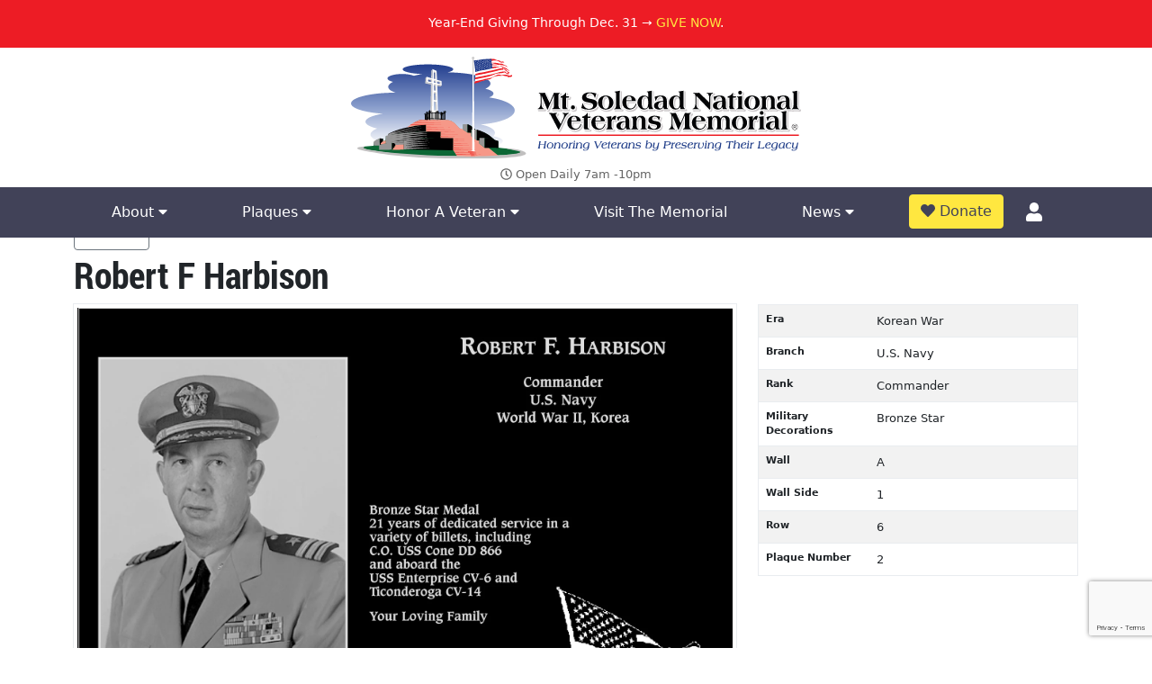

--- FILE ---
content_type: text/html; charset=UTF-8
request_url: https://soledadmemorial.org/plaques/commander-robert-f-harbison/
body_size: 8057
content:

<!doctype html>
<html lang="en">
  <head>
	<!-- Google Tag Manager -->
<script defer async>(function(w,d,s,l,i){w[l]=w[l]||[];w[l].push({'gtm.start':
new Date().getTime(),event:'gtm.js'});var f=d.getElementsByTagName(s)[0],
j=d.createElement(s),dl=l!='dataLayer'?'&l='+l:'';j.async=true;j.src=
'https://www.googletagmanager.com/gtm.js?id='+i+dl;f.parentNode.insertBefore(j,f);
})(window,document,'script','dataLayer','GTM-MWT3HCC');</script>
<!-- End Google Tag Manager -->
    <meta charset="utf-8">
    <meta name="viewport" content="width=device-width, initial-scale=1.0"> 
    <link rel="apple-touch-icon" sizes="180x180" href="/apple-touch-icon.png">
    <link rel="icon" type="image/png" sizes="32x32" href="/favicon-32x32.png">
    <link rel="icon" type="image/png" sizes="16x16" href="/favicon-16x16.png">
    <link rel="manifest" href="/site.webmanifest">

    <meta name='robots' content='index, follow, max-image-preview:large, max-snippet:-1, max-video-preview:-1' />
	<style>img:is([sizes="auto" i], [sizes^="auto," i]) { contain-intrinsic-size: 3000px 1500px }</style>
	
	<!-- This site is optimized with the Yoast SEO plugin v25.3.1 - https://yoast.com/wordpress/plugins/seo/ -->
	<title>Commander Robert F Harbison | Mt. Soledad Virtual Plaque</title>
	<meta name="description" content="Online plaque dedicated to Commander Robert F Harbison. Mt. Soledad National Veterans Memorial." />
	<link rel="canonical" href="https://soledadmemorial.org/plaques/commander-robert-f-harbison/" />
	<meta property="og:locale" content="en_US" />
	<meta property="og:type" content="article" />
	<meta property="og:title" content="Plaque Search - Mt Soledad Memorial" />
	<meta property="og:url" content="https://soledadmemorial.org/plaques/" />
	<meta property="og:site_name" content="Mt Soledad Memorial" />
	<meta property="article:modified_time" content="2024-02-13T22:11:11+00:00" />
	<meta name="twitter:card" content="summary_large_image" />
	<script type="application/ld+json" class="yoast-schema-graph">{"@context":"https://schema.org","@graph":[{"@type":"WebPage","@id":"https://soledadmemorial.org/plaques/","url":"https://soledadmemorial.org/plaques/","name":"Plaque Search - Mt Soledad Memorial","isPartOf":{"@id":"https://soledadmemorial.org/#website"},"datePublished":"2024-02-13T22:11:10+00:00","dateModified":"2024-02-13T22:11:11+00:00","breadcrumb":{"@id":"https://soledadmemorial.org/plaques/#breadcrumb"},"inLanguage":"en-US","potentialAction":[{"@type":"ReadAction","target":["https://soledadmemorial.org/plaques/"]}]},{"@type":"BreadcrumbList","@id":"https://soledadmemorial.org/plaques/#breadcrumb","itemListElement":[{"@type":"ListItem","position":1,"name":"Home","item":"https://soledadmemorial.org/"},{"@type":"ListItem","position":2,"name":"Plaque Search"}]},{"@type":"WebSite","@id":"https://soledadmemorial.org/#website","url":"https://soledadmemorial.org/","name":"Mt Soledad Memorial","description":"","publisher":{"@id":"https://soledadmemorial.org/#organization"},"potentialAction":[{"@type":"SearchAction","target":{"@type":"EntryPoint","urlTemplate":"https://soledadmemorial.org/?s={search_term_string}"},"query-input":{"@type":"PropertyValueSpecification","valueRequired":true,"valueName":"search_term_string"}}],"inLanguage":"en-US"},{"@type":"Organization","@id":"https://soledadmemorial.org/#organization","name":"Soledad National Veterans Memorial","url":"https://soledadmemorial.org/","logo":{"@type":"ImageObject","inLanguage":"en-US","@id":"https://soledadmemorial.org/#/schema/logo/image/","url":"https://soledadmemorial.org/wp-content/uploads/2020/04/soledad-memorial.jpg","contentUrl":"https://soledadmemorial.org/wp-content/uploads/2020/04/soledad-memorial.jpg","width":877,"height":541,"caption":"Soledad National Veterans Memorial"},"image":{"@id":"https://soledadmemorial.org/#/schema/logo/image/"}}]}</script>
	<!-- / Yoast SEO plugin. -->


<link rel='dns-prefetch' href='//www.google.com' />
<link rel='dns-prefetch' href='//cdn.datatables.net' />
<link rel='stylesheet' id='wp-block-library-css' href='https://soledadmemorial.org/wp-includes/css/dist/block-library/style.min.css?ver=6.8.3'  media='all' />
<style id='classic-theme-styles-inline-css' type='text/css'>
/*! This file is auto-generated */
.wp-block-button__link{color:#fff;background-color:#32373c;border-radius:9999px;box-shadow:none;text-decoration:none;padding:calc(.667em + 2px) calc(1.333em + 2px);font-size:1.125em}.wp-block-file__button{background:#32373c;color:#fff;text-decoration:none}
</style>
<style id='global-styles-inline-css' type='text/css'>
:root{--wp--preset--aspect-ratio--square: 1;--wp--preset--aspect-ratio--4-3: 4/3;--wp--preset--aspect-ratio--3-4: 3/4;--wp--preset--aspect-ratio--3-2: 3/2;--wp--preset--aspect-ratio--2-3: 2/3;--wp--preset--aspect-ratio--16-9: 16/9;--wp--preset--aspect-ratio--9-16: 9/16;--wp--preset--color--black: #000000;--wp--preset--color--cyan-bluish-gray: #abb8c3;--wp--preset--color--white: #ffffff;--wp--preset--color--pale-pink: #f78da7;--wp--preset--color--vivid-red: #cf2e2e;--wp--preset--color--luminous-vivid-orange: #ff6900;--wp--preset--color--luminous-vivid-amber: #fcb900;--wp--preset--color--light-green-cyan: #7bdcb5;--wp--preset--color--vivid-green-cyan: #00d084;--wp--preset--color--pale-cyan-blue: #8ed1fc;--wp--preset--color--vivid-cyan-blue: #0693e3;--wp--preset--color--vivid-purple: #9b51e0;--wp--preset--gradient--vivid-cyan-blue-to-vivid-purple: linear-gradient(135deg,rgba(6,147,227,1) 0%,rgb(155,81,224) 100%);--wp--preset--gradient--light-green-cyan-to-vivid-green-cyan: linear-gradient(135deg,rgb(122,220,180) 0%,rgb(0,208,130) 100%);--wp--preset--gradient--luminous-vivid-amber-to-luminous-vivid-orange: linear-gradient(135deg,rgba(252,185,0,1) 0%,rgba(255,105,0,1) 100%);--wp--preset--gradient--luminous-vivid-orange-to-vivid-red: linear-gradient(135deg,rgba(255,105,0,1) 0%,rgb(207,46,46) 100%);--wp--preset--gradient--very-light-gray-to-cyan-bluish-gray: linear-gradient(135deg,rgb(238,238,238) 0%,rgb(169,184,195) 100%);--wp--preset--gradient--cool-to-warm-spectrum: linear-gradient(135deg,rgb(74,234,220) 0%,rgb(151,120,209) 20%,rgb(207,42,186) 40%,rgb(238,44,130) 60%,rgb(251,105,98) 80%,rgb(254,248,76) 100%);--wp--preset--gradient--blush-light-purple: linear-gradient(135deg,rgb(255,206,236) 0%,rgb(152,150,240) 100%);--wp--preset--gradient--blush-bordeaux: linear-gradient(135deg,rgb(254,205,165) 0%,rgb(254,45,45) 50%,rgb(107,0,62) 100%);--wp--preset--gradient--luminous-dusk: linear-gradient(135deg,rgb(255,203,112) 0%,rgb(199,81,192) 50%,rgb(65,88,208) 100%);--wp--preset--gradient--pale-ocean: linear-gradient(135deg,rgb(255,245,203) 0%,rgb(182,227,212) 50%,rgb(51,167,181) 100%);--wp--preset--gradient--electric-grass: linear-gradient(135deg,rgb(202,248,128) 0%,rgb(113,206,126) 100%);--wp--preset--gradient--midnight: linear-gradient(135deg,rgb(2,3,129) 0%,rgb(40,116,252) 100%);--wp--preset--font-size--small: 13px;--wp--preset--font-size--medium: 20px;--wp--preset--font-size--large: 36px;--wp--preset--font-size--x-large: 42px;--wp--preset--spacing--20: 0.44rem;--wp--preset--spacing--30: 0.67rem;--wp--preset--spacing--40: 1rem;--wp--preset--spacing--50: 1.5rem;--wp--preset--spacing--60: 2.25rem;--wp--preset--spacing--70: 3.38rem;--wp--preset--spacing--80: 5.06rem;--wp--preset--shadow--natural: 6px 6px 9px rgba(0, 0, 0, 0.2);--wp--preset--shadow--deep: 12px 12px 50px rgba(0, 0, 0, 0.4);--wp--preset--shadow--sharp: 6px 6px 0px rgba(0, 0, 0, 0.2);--wp--preset--shadow--outlined: 6px 6px 0px -3px rgba(255, 255, 255, 1), 6px 6px rgba(0, 0, 0, 1);--wp--preset--shadow--crisp: 6px 6px 0px rgba(0, 0, 0, 1);}:where(.is-layout-flex){gap: 0.5em;}:where(.is-layout-grid){gap: 0.5em;}body .is-layout-flex{display: flex;}.is-layout-flex{flex-wrap: wrap;align-items: center;}.is-layout-flex > :is(*, div){margin: 0;}body .is-layout-grid{display: grid;}.is-layout-grid > :is(*, div){margin: 0;}:where(.wp-block-columns.is-layout-flex){gap: 2em;}:where(.wp-block-columns.is-layout-grid){gap: 2em;}:where(.wp-block-post-template.is-layout-flex){gap: 1.25em;}:where(.wp-block-post-template.is-layout-grid){gap: 1.25em;}.has-black-color{color: var(--wp--preset--color--black) !important;}.has-cyan-bluish-gray-color{color: var(--wp--preset--color--cyan-bluish-gray) !important;}.has-white-color{color: var(--wp--preset--color--white) !important;}.has-pale-pink-color{color: var(--wp--preset--color--pale-pink) !important;}.has-vivid-red-color{color: var(--wp--preset--color--vivid-red) !important;}.has-luminous-vivid-orange-color{color: var(--wp--preset--color--luminous-vivid-orange) !important;}.has-luminous-vivid-amber-color{color: var(--wp--preset--color--luminous-vivid-amber) !important;}.has-light-green-cyan-color{color: var(--wp--preset--color--light-green-cyan) !important;}.has-vivid-green-cyan-color{color: var(--wp--preset--color--vivid-green-cyan) !important;}.has-pale-cyan-blue-color{color: var(--wp--preset--color--pale-cyan-blue) !important;}.has-vivid-cyan-blue-color{color: var(--wp--preset--color--vivid-cyan-blue) !important;}.has-vivid-purple-color{color: var(--wp--preset--color--vivid-purple) !important;}.has-black-background-color{background-color: var(--wp--preset--color--black) !important;}.has-cyan-bluish-gray-background-color{background-color: var(--wp--preset--color--cyan-bluish-gray) !important;}.has-white-background-color{background-color: var(--wp--preset--color--white) !important;}.has-pale-pink-background-color{background-color: var(--wp--preset--color--pale-pink) !important;}.has-vivid-red-background-color{background-color: var(--wp--preset--color--vivid-red) !important;}.has-luminous-vivid-orange-background-color{background-color: var(--wp--preset--color--luminous-vivid-orange) !important;}.has-luminous-vivid-amber-background-color{background-color: var(--wp--preset--color--luminous-vivid-amber) !important;}.has-light-green-cyan-background-color{background-color: var(--wp--preset--color--light-green-cyan) !important;}.has-vivid-green-cyan-background-color{background-color: var(--wp--preset--color--vivid-green-cyan) !important;}.has-pale-cyan-blue-background-color{background-color: var(--wp--preset--color--pale-cyan-blue) !important;}.has-vivid-cyan-blue-background-color{background-color: var(--wp--preset--color--vivid-cyan-blue) !important;}.has-vivid-purple-background-color{background-color: var(--wp--preset--color--vivid-purple) !important;}.has-black-border-color{border-color: var(--wp--preset--color--black) !important;}.has-cyan-bluish-gray-border-color{border-color: var(--wp--preset--color--cyan-bluish-gray) !important;}.has-white-border-color{border-color: var(--wp--preset--color--white) !important;}.has-pale-pink-border-color{border-color: var(--wp--preset--color--pale-pink) !important;}.has-vivid-red-border-color{border-color: var(--wp--preset--color--vivid-red) !important;}.has-luminous-vivid-orange-border-color{border-color: var(--wp--preset--color--luminous-vivid-orange) !important;}.has-luminous-vivid-amber-border-color{border-color: var(--wp--preset--color--luminous-vivid-amber) !important;}.has-light-green-cyan-border-color{border-color: var(--wp--preset--color--light-green-cyan) !important;}.has-vivid-green-cyan-border-color{border-color: var(--wp--preset--color--vivid-green-cyan) !important;}.has-pale-cyan-blue-border-color{border-color: var(--wp--preset--color--pale-cyan-blue) !important;}.has-vivid-cyan-blue-border-color{border-color: var(--wp--preset--color--vivid-cyan-blue) !important;}.has-vivid-purple-border-color{border-color: var(--wp--preset--color--vivid-purple) !important;}.has-vivid-cyan-blue-to-vivid-purple-gradient-background{background: var(--wp--preset--gradient--vivid-cyan-blue-to-vivid-purple) !important;}.has-light-green-cyan-to-vivid-green-cyan-gradient-background{background: var(--wp--preset--gradient--light-green-cyan-to-vivid-green-cyan) !important;}.has-luminous-vivid-amber-to-luminous-vivid-orange-gradient-background{background: var(--wp--preset--gradient--luminous-vivid-amber-to-luminous-vivid-orange) !important;}.has-luminous-vivid-orange-to-vivid-red-gradient-background{background: var(--wp--preset--gradient--luminous-vivid-orange-to-vivid-red) !important;}.has-very-light-gray-to-cyan-bluish-gray-gradient-background{background: var(--wp--preset--gradient--very-light-gray-to-cyan-bluish-gray) !important;}.has-cool-to-warm-spectrum-gradient-background{background: var(--wp--preset--gradient--cool-to-warm-spectrum) !important;}.has-blush-light-purple-gradient-background{background: var(--wp--preset--gradient--blush-light-purple) !important;}.has-blush-bordeaux-gradient-background{background: var(--wp--preset--gradient--blush-bordeaux) !important;}.has-luminous-dusk-gradient-background{background: var(--wp--preset--gradient--luminous-dusk) !important;}.has-pale-ocean-gradient-background{background: var(--wp--preset--gradient--pale-ocean) !important;}.has-electric-grass-gradient-background{background: var(--wp--preset--gradient--electric-grass) !important;}.has-midnight-gradient-background{background: var(--wp--preset--gradient--midnight) !important;}.has-small-font-size{font-size: var(--wp--preset--font-size--small) !important;}.has-medium-font-size{font-size: var(--wp--preset--font-size--medium) !important;}.has-large-font-size{font-size: var(--wp--preset--font-size--large) !important;}.has-x-large-font-size{font-size: var(--wp--preset--font-size--x-large) !important;}
:where(.wp-block-post-template.is-layout-flex){gap: 1.25em;}:where(.wp-block-post-template.is-layout-grid){gap: 1.25em;}
:where(.wp-block-columns.is-layout-flex){gap: 2em;}:where(.wp-block-columns.is-layout-grid){gap: 2em;}
:root :where(.wp-block-pullquote){font-size: 1.5em;line-height: 1.6;}
</style>
<link rel='stylesheet' id='allow-webp-image-css' href='https://soledadmemorial.org/wp-content/plugins/allow-webp-image/public/css/allow-webp-image-public.css?ver=1.0.1'  media='all' />
<link rel='stylesheet' id='theme_css-css' href='https://soledadmemorial.org/wp-content/themes/mt-soledad-theme/style.css?ver=1730690491'  media='all' />
<link rel='stylesheet' id='smapp-css' href='https://soledadmemorial.org/app/assets/css/app.css?ver=1707862323'  media='all' />
<link rel='stylesheet' id='dtb-css' href='https://soledadmemorial.org/app/assets/vendor/datatables/dataTables.bootstrap5.min.css?ver=1.2.1'  media='all' />
<script  src="https://soledadmemorial.org/wp-includes/js/jquery/jquery.min.js?ver=3.7.1" id="jquery-core-js"></script>
<script  src="https://soledadmemorial.org/wp-includes/js/jquery/jquery-migrate.min.js?ver=3.4.1" id="jquery-migrate-js"></script>
<script  src="https://soledadmemorial.org/wp-content/plugins/allow-webp-image/public/js/allow-webp-image-public.js?ver=1.0.1" id="allow-webp-image-js"></script>
<script  src="https://www.google.com/recaptcha/api.js?render=6LchYHUlAAAAAPoz5IWcYT-AR6rxfqkBLFc0LErz" id="recaptcha2-js"></script>
<script  src="https://soledadmemorial.org/app/vendor/tinymce/tinymce/tinymce.min.js?ver=1.0" id="tmce-js"></script>
<link rel="https://api.w.org/" href="https://soledadmemorial.org/wp-json/" /><link rel="alternate" title="JSON" type="application/json" href="https://soledadmemorial.org/wp-json/wp/v2/pages/2068" /><link rel="EditURI" type="application/rsd+xml" title="RSD" href="https://soledadmemorial.org/xmlrpc.php?rsd" />
<meta name="generator" content="WordPress 6.8.3" />
<link rel='shortlink' href='https://soledadmemorial.org/?p=2068' />
<link rel="alternate" title="oEmbed (JSON)" type="application/json+oembed" href="https://soledadmemorial.org/wp-json/oembed/1.0/embed?url=https%3A%2F%2Fsoledadmemorial.org%2Fplaques%2F" />
<link rel="alternate" title="oEmbed (XML)" type="text/xml+oembed" href="https://soledadmemorial.org/wp-json/oembed/1.0/embed?url=https%3A%2F%2Fsoledadmemorial.org%2Fplaques%2F&#038;format=xml" />
		<style type="text/css" id="wp-custom-css">
			div#boardHero.webp {
background-image: url(/wp-content/uploads/2023/12/boardroom.webp);
}

@media (min-width:1400px)
div#boardHero {
height: 800px;
}

div#boardHero {
height: 500px;
min-height: 100%;
background-repeat: no-repeat;
background-size: cover;
background-position: bottom;
color: #fff;
text-shadow: 1px 1px 2px #333!important;
}
.rounded img {
	border-radius: 50%;
}
.rounded img:hover {
	border:3px solid red;  box-shadow: 0 0 10px #333;  -webkit-box-shadow: 0 0 20px #333;  -moz-box-shadow: 0 0 20px #333;  -o-box-shadow: 0 0 20px #333;  -ms-box-shadow: 0 0 20px #333;
}
.pointer {
	cursor: pointer;
}		</style>
		<style>#menu-main > li.nav-item.account-links.dropdown.text-center { margin-top:-26px;} div.logo a {width:100%; max-width:550px;}</style>
  </head>
  <body>

    <!-- Google Tag Manager (noscript) -->
<noscript><iframe src="https://www.googletagmanager.com/ns.html?id=GTM-MWT3HCC"
height="0" width="0" style="display:none;visibility:hidden"></iframe></noscript>
<!-- End Google Tag Manager (noscript) -->


    <div id="header">
<!--
    <div id="banner"><p class="text-center">Help Tell Their Story. <a href="https://soledadmemorial.org/membership/" title="Help Tell Their Story">Become A Member Today</a>.</p></div> 
-->
  <div id="banner"><p class="text-center">Year-End Giving Through Dec. 31 → <a href="https://soledadmemorial.org/end-of-year-giving/" title="Help Tell Their Story">GIVE NOW</a>.</p></div> 


      <div class="container hideLine">
        <div class="row flex">
          <div class="col-12 logo text-center">

      <a href="/"><img src="/wp-content/themes/mt-soledad-theme/assets/images/logo.svg" width="500"  alt="Mt. Soledad National Veterans Memorial Logo" class="img-fluid d-block mx-auto headerlogo"></a>

      <p id="hours" class="text-center"><i class="far fa-clock"></i> Open Daily 7am -10pm</p>
    </div>
   
      </div>
      </div>



      <nav class="navbar navbar-expand-md navbar-light bg-light">
          
       
              <div class="collapse navbar-collapse" id="navbarText">
                <div class="container">
                  <div class="col-12">
                <ul id="menu-main" class="navbar-nav nav-fill w-100"><li id="menu-item-346" class="nav-item menu-item menu-item-type-custom menu-item-object-custom menu-item-has-children menu-item-346 dropdown"><a title="About" class="nav-link " href="#" data-toggle="dropdown" aria-haspopup="true">About <span class="caret"></span></a>
<div class=''></div><ul role="menu" class="dropdown-menu subnav">
	<li id="menu-item-20" class="nav-item menu-item menu-item-type-post_type menu-item-object-page menu-item-20"><a title="History" class="dropdown-item" href="https://soledadmemorial.org/about/">History</a></li>
	<li id="menu-item-2300" class="nav-item menu-item menu-item-type-post_type menu-item-object-page menu-item-2300"><a title="Education" class="dropdown-item" href="https://soledadmemorial.org/education/">Education</a></li>
	<li id="menu-item-347" class="nav-item menu-item menu-item-type-post_type menu-item-object-page menu-item-347"><a title="Speakers Bureau" class="dropdown-item" href="https://soledadmemorial.org/speakers-bureau/">Speakers Bureau</a></li>
</ul>
</li>
<li id="menu-item-368" class="nav-item menu-item menu-item-type-custom menu-item-object-custom menu-item-has-children menu-item-368 dropdown"><a title="Plaques" class="nav-link " href="#" data-toggle="dropdown" aria-haspopup="true">Plaques <span class="caret"></span></a>
<div class=''></div><ul role="menu" class="dropdown-menu subnav">
	<li id="menu-item-23" class="nav-item menu-item menu-item-type-custom menu-item-object-custom menu-item-23"><a title="View Plaques" class="dropdown-item" href="/plaques/">View Plaques</a></li>
	<li id="menu-item-2153" class="nav-item menu-item menu-item-type-post_type menu-item-object-page menu-item-2153"><a title="Order A Plaque" class="dropdown-item" href="https://soledadmemorial.org/order-a-plaque/">Order A Plaque</a></li>
</ul>
</li>
<li id="menu-item-115" class="nav-item menu-item menu-item-type-custom menu-item-object-custom menu-item-has-children menu-item-115 dropdown"><a title="Honor A Veteran" class="nav-link " href="#" data-toggle="dropdown" aria-haspopup="true">Honor A Veteran <span class="caret"></span></a>
<div class=''></div><ul role="menu" class="dropdown-menu subnav">
	<li id="menu-item-2154" class="nav-item menu-item menu-item-type-post_type menu-item-object-page menu-item-2154"><a title="Donate A Plaque" class="dropdown-item" href="https://soledadmemorial.org/order-a-plaque/">Donate A Plaque</a></li>
	<li id="menu-item-1635" class="nav-item menu-item menu-item-type-post_type menu-item-object-page menu-item-1635"><a title="Honor Bricks" class="dropdown-item" href="https://soledadmemorial.org/honor-bricks/">Honor Bricks</a></li>
	<li id="menu-item-203" class="nav-item menu-item menu-item-type-post_type menu-item-object-page menu-item-203"><a title="Membership" class="dropdown-item" href="https://soledadmemorial.org/membership/">Membership</a></li>
	<li id="menu-item-110" class="nav-item menu-item menu-item-type-post_type menu-item-object-page menu-item-110"><a title="Volunteer" class="dropdown-item" href="https://soledadmemorial.org/volunteer/">Volunteer</a></li>
</ul>
</li>
<li id="menu-item-22" class="nav-item menu-item menu-item-type-post_type menu-item-object-page menu-item-22"><a title="Visit The Memorial" class="nav-link " href="https://soledadmemorial.org/visit-the-memorial/">Visit The Memorial</a></li>
<li id="menu-item-590" class="nav-item menu-item menu-item-type-custom menu-item-object-custom menu-item-has-children menu-item-590 dropdown"><a title="News" class="nav-link " href="#" data-toggle="dropdown" aria-haspopup="true">News <span class="caret"></span></a>
<div class=''></div><ul role="menu" class="dropdown-menu subnav">
	<li id="menu-item-1801" class="nav-item menu-item menu-item-type-post_type menu-item-object-page menu-item-1801"><a title="In The News" class="dropdown-item" href="https://soledadmemorial.org/in-the-news/">In The News</a></li>
	<li id="menu-item-19" class="nav-item menu-item menu-item-type-post_type menu-item-object-page menu-item-19"><a title="Blog" class="dropdown-item" href="https://soledadmemorial.org/news/">Blog</a></li>
	<li id="menu-item-594" class="nav-item menu-item menu-item-type-post_type menu-item-object-page menu-item-594"><a title="Video Archive" class="dropdown-item" href="https://soledadmemorial.org/video-archive/">Video Archive</a></li>
</ul>
</li>
<li><a id="requestButton" class="btn btn-primary" href="/donate/"><i class="fas fa-heart"></i> Donate</a></li><li class="nav-item account-links dropdown text-center">
			<a href="/account/" class="nav-link d-none d-md-flex justify-content-center align-items-center w-100 h-100" data-toggle="dropdown" aria-haspopup="true"><div class="icon"><span class="fas fa-user"></span></div></a>
			<div></div>
			<ul role="menu" class="dropdown-menu subnav"><li class="nav-item">
			<a class="dropdown-item" href="/account/login">Log In</a>
		  </li>
		  <li class="nav-item">
			<a class="dropdown-item" href="/account/register">Register</a>
		  </li></ul>
		</li><li class="x" data-toggle="collapse" data-target="#exCollapsingNavbar2"><a href="#"><span class="fas fa-times"></span></a></li></ul> 
                </div>
                 </div>
              </div>
           

      </nav>
    <div id="mobilebar">
      <a href="#" class="navbartoggle" data-toggle="collapse" data-target="#navbarText" aria-controls="navbarText" aria-expanded="false" aria-label="Toggle navigation"><i class="fas fa-bars"></i> Menu</a>
    
      
      <a id="directions" href="/visit-the-memorial/"><i class="fas fa-map-marker-alt"></i> Directions</a>

   
    </div>
    </div><!--header-->
<div class="spacer"></div>

<main class="container bodycopy plaque-view-single">
	<div class="row mb-1">
  <div class="col-sm-12 text-right">
    <a href="https://soledadmemorial.org/plaques/" class="btn btn-outline-secondary btn-small"><i class="fas fa-long-arrow-alt-left" aria-hidden="true"></i> Back</a>
     
  </div>
</div>

<h1>Robert F Harbison</h1>
<div class="row mb-5">
  <div class="col-sm-12 col-lg-8">
          <img class="plaque-image img-fluid mb-sm-4 mb-lg-0" src="/app//uploads/733/robert-f-harbison.webp" alt="Robert F Harbison" /> 
      </div>
  <div class="col-sm-12 col-lg-4">
    <table class="table table-striped info-table">
      <tbody>
                <tr>
          <th>Era</th>
          <td>Korean War</td>
        </tr>
                        <tr>
          <th>Branch</th>
          <td>U.S. Navy</td>
        </tr>
                        <tr>
          <th>Rank</th>
          <td>Commander</td>
        </tr>
                        <tr>
          <th>Military Decorations</th>
          <td>Bronze Star</td>
        </tr>
                        <tr>
          <th>Wall</th>
          <td>A</td>
        </tr>
        <tr>
          <th>Wall Side</th>
          <td>1</td>
        </tr>
                <tr>
          <th>Row</th>
          <td>6</td>
        </tr>
        <tr>
          <th>Plaque Number</th>
          <td>2</td>
        </tr>
      </tbody>
    </table>
  </div>
</div>
<hr>
<div class="panel with-nav-tabs panel-default mt-5 mb-5">
  <div class="panel-heading">
    <ul class="nav nav-tabs">
      <li class="nav-item"><a class="nav-link active" href="#biography" data-bs-toggle="tab" data-bs-target="#biography">Biography</a></li>
      <li class="nav-item"><a class="nav-link" href="#map" data-bs-toggle="tab" data-bs-target="#map">Plaque Wall Map</a></li>
    </ul>
  </div>
  <div class="panel-body">
    <div class="tab-content">
      <div id="biography" class="tab-pane fade show active">
        <p>Bronze Star Medal</p>
<p>21 years of dedicated service in a variety of billets, including C.O. USS Cone DD 866 and aboard the USS Enterprise CV-6 and Ticonderoga CV-14</p>
<p>Your Loving Family</p>      </div>
      
      <div id="map" class="tab-pane fade">
        <h3 class="bootstrap-h3">Plaque Wall Map</h3>
                <img src="/app/uploads/plaque-locator-map-1721390642.webp" alt="Plaque wall map" class="img-fluid center" />
      </div>
    </div>
  </div>
</div>
<!--
<div class="plaque-map">
  <h3 class="bootstrap-h3">Plaque Wall Map</h3>
  <img src="/app/media/plaque_locator_map.jpg" alt="Plaque Locator" class="img-fluid center" />
</div>
--></main>
<footer>

<div class="container">
<div class="row">
    <div class="col-12">
      <hr />
      <h2 class="text-center">Connect With Us On Social</h2>
      <p id="footerSocial" class="text-center">
  <a href="https://www.facebook.com/1MSMA/"><span class="fab fa-facebook-square"></span></a>
   
  <a href="https://www.youtube.com/channel/UCyRLHrJMQS6uv5xLoY-m-gg"><span class="fab fa-youtube-square"></span></a>
  <a href="https://www.instagram.com/mtsoledadveteransmemorial/"><span class="fab fa-instagram"></span></a>
  
</p>
<hr />
  </div>
</div>
  </div>
  <div class="container">


    <div class="row paddingTop20 text-center">
      <div class="col-md-4">
                    <h3>Memorial Address</h3><div class="textwidget custom-html-widget"><p>6905 La Jolla Scenic Drive S. <br />
La Jolla, CA 92037<br />
<a href="https://www.google.com/maps/dir//Mt.+Soledad+National+Veterans+Memorial,+6905+La+Jolla+Scenic+Dr+S,+La+Jolla,+CA+92037/@32.8398193,-117.2468586,17z/data=!4m8!4m7!1m0!1m5!1m1!1s0x80dc016ac8ea7b67:0x91a4a3273756a94f!2m2!1d-117.2446699!2d32.8398148">Get Directions</a>
</p></div><h3>Mailing Address</h3><div class="textwidget custom-html-widget"><p>Mt. Soledad National Veterans Memorial<br />
9145 Chesapeake Drive<br />
San Diego, CA 92123<br />
858-384-2405 
</p></div>                      </div>
           <div class="col-md-4">
                    <h3>Quicklinks</h3><div class="textwidget custom-html-widget"><ul id="quicklinks">

<li><a href="https://soledadmemorial.org/volunteer/">Volunteer</a></li>
<li><a href="https://soledadmemorial.org/visit-the-memorial/">Visit The Memorial</a></li>
<li><a href="https://soledadmemorial.org/donate/">Make A Donation</a></li>
<li><a href="https://soledadmemorial.org/plaques/">View Plaques</a></li>
</ul></div>                      </div>
      <div class="col-md-4">
                    <h3>Stay Up To Date</h3><div class="textwidget custom-html-widget"><form class="contactform" id="newsletterForm">
  <div class="row">
    <div class="col-sm-12">
      <span class="fas fa-user"></span>
      <input type="text" name="name" placeholder="Name" class="form-control">
    </div>
    <div class="col-sm-12">
      <span class="fas fa-envelope"></span>
      <input type="text" name="email" placeholder="Email Address" class="form-control">
			<input type="hidden" name="newsletter" value="1">
      <br />
    </div>

    <div class="col-12"><input type="submit" value="Join Newsletter" class="btn btn-primary btn-green form-control"></div>
  </div>
</form>
<div id="newsletterFormCaptcha"></div>
</div>                      </div>
     


    </div>
    
  
  
      <div class="row grey">
        <div class="col-sm-12"><hr ></div>
        <div class="col-sm-12 copyright text-center">
                  </div>
        <div class="col-sm-12 termsOfService">
        <p><span class="makeMeSmaller"><a href="/privacy-policy/">Privacy Policy</a></span>
            
</p>
        </div>
      </div>
    
    
  </div>

   <div id="ajaxLoading">
    <svg xmlns="http://www.w3.org/2000/svg" xmlns:xlink="http://www.w3.org/1999/xlink" style="margin: auto; background: none; display: block; shape-rendering: auto;" width="200px" height="200px" viewBox="0 0 100 100" preserveAspectRatio="xMidYMid"><rect x="17.5" y="30" width="15" height="40" fill="#93dbe9"><animate attributeName="y" repeatCount="indefinite" dur="1s" calcMode="spline" keyTimes="0;0.5;1" values="18;30;30" keySplines="0 0.5 0.5 1;0 0.5 0.5 1" begin="-0.2s"></animate><animate attributeName="height" repeatCount="indefinite" dur="1s" calcMode="spline" keyTimes="0;0.5;1" values="64;40;40" keySplines="0 0.5 0.5 1;0 0.5 0.5 1" begin="-0.2s"></animate></rect><rect x="42.5" y="30" width="15" height="40" fill="#689cc5"><animate attributeName="y" repeatCount="indefinite" dur="1s" calcMode="spline" keyTimes="0;0.5;1" values="20.999999999999996;30;30" keySplines="0 0.5 0.5 1;0 0.5 0.5 1" begin="-0.1s"></animate><animate attributeName="height" repeatCount="indefinite" dur="1s" calcMode="spline" keyTimes="0;0.5;1" values="58.00000000000001;40;40" keySplines="0 0.5 0.5 1;0 0.5 0.5 1" begin="-0.1s"></animate></rect><rect x="67.5" y="30" width="15" height="40" fill="#5e6fa3"><animate attributeName="y" repeatCount="indefinite" dur="1s" calcMode="spline" keyTimes="0;0.5;1" values="20.999999999999996;30;30" keySplines="0 0.5 0.5 1;0 0.5 0.5 1"></animate><animate attributeName="height" repeatCount="indefinite" dur="1s" calcMode="spline" keyTimes="0;0.5;1" values="58.00000000000001;40;40" keySplines="0 0.5 0.5 1;0 0.5 0.5 1"></animate></rect></svg>
  </div>

</footer>
 <script type="speculationrules">
{"prefetch":[{"source":"document","where":{"and":[{"href_matches":"\/*"},{"not":{"href_matches":["\/wp-*.php","\/wp-admin\/*","\/wp-content\/uploads\/*","\/wp-content\/*","\/wp-content\/plugins\/*","\/wp-content\/themes\/mt-soledad-theme\/*","\/*\\?(.+)"]}},{"not":{"selector_matches":"a[rel~=\"nofollow\"]"}},{"not":{"selector_matches":".no-prefetch, .no-prefetch a"}}]},"eagerness":"conservative"}]}
</script>
<script  src="https://soledadmemorial.org/wp-content/themes/mt-soledad-theme/app082824.js?ver=1707353173" id="vendor-js"></script>
<script  id="smapp-js-before">
/* <![CDATA[ */
const PL_ROOT = "/app/"
/* ]]> */
</script>
<script  src="https://soledadmemorial.org/app/assets/js/app.js?ver=1753820348" id="smapp-js"></script>
<script  src="https://soledadmemorial.org/app/assets/vendor/datatables/jquery.dataTables.js?ver=1.2.1" id="dt-js"></script>
<script  src="https://soledadmemorial.org/app/assets/vendor/datatables/dataTables.bootstrap5.js?ver=1.2.1" id="dtb-js"></script>
<script  src="//cdn.datatables.net/plug-ins/1.13.1/sorting/natural.js?ver=1.2.1" id="dtn-js"></script>
<script  src="https://soledadmemorial.org/app/assets/js/plaqueSearch.js?ver=1715632274" id="plaqueSearch-js"></script>
<script defer src="https://static.cloudflareinsights.com/beacon.min.js/vcd15cbe7772f49c399c6a5babf22c1241717689176015" integrity="sha512-ZpsOmlRQV6y907TI0dKBHq9Md29nnaEIPlkf84rnaERnq6zvWvPUqr2ft8M1aS28oN72PdrCzSjY4U6VaAw1EQ==" data-cf-beacon='{"version":"2024.11.0","token":"e982179f028f4b41902b4dac2a96d58b","server_timing":{"name":{"cfCacheStatus":true,"cfEdge":true,"cfExtPri":true,"cfL4":true,"cfOrigin":true,"cfSpeedBrain":true},"location_startswith":null}}' crossorigin="anonymous"></script>
</body>
</html>






--- FILE ---
content_type: text/html; charset=utf-8
request_url: https://www.google.com/recaptcha/api2/anchor?ar=1&k=6LchYHUlAAAAAPoz5IWcYT-AR6rxfqkBLFc0LErz&co=aHR0cHM6Ly9zb2xlZGFkbWVtb3JpYWwub3JnOjQ0Mw..&hl=en&v=7gg7H51Q-naNfhmCP3_R47ho&size=invisible&anchor-ms=20000&execute-ms=30000&cb=9uptevedzvkj
body_size: 48214
content:
<!DOCTYPE HTML><html dir="ltr" lang="en"><head><meta http-equiv="Content-Type" content="text/html; charset=UTF-8">
<meta http-equiv="X-UA-Compatible" content="IE=edge">
<title>reCAPTCHA</title>
<style type="text/css">
/* cyrillic-ext */
@font-face {
  font-family: 'Roboto';
  font-style: normal;
  font-weight: 400;
  font-stretch: 100%;
  src: url(//fonts.gstatic.com/s/roboto/v48/KFO7CnqEu92Fr1ME7kSn66aGLdTylUAMa3GUBHMdazTgWw.woff2) format('woff2');
  unicode-range: U+0460-052F, U+1C80-1C8A, U+20B4, U+2DE0-2DFF, U+A640-A69F, U+FE2E-FE2F;
}
/* cyrillic */
@font-face {
  font-family: 'Roboto';
  font-style: normal;
  font-weight: 400;
  font-stretch: 100%;
  src: url(//fonts.gstatic.com/s/roboto/v48/KFO7CnqEu92Fr1ME7kSn66aGLdTylUAMa3iUBHMdazTgWw.woff2) format('woff2');
  unicode-range: U+0301, U+0400-045F, U+0490-0491, U+04B0-04B1, U+2116;
}
/* greek-ext */
@font-face {
  font-family: 'Roboto';
  font-style: normal;
  font-weight: 400;
  font-stretch: 100%;
  src: url(//fonts.gstatic.com/s/roboto/v48/KFO7CnqEu92Fr1ME7kSn66aGLdTylUAMa3CUBHMdazTgWw.woff2) format('woff2');
  unicode-range: U+1F00-1FFF;
}
/* greek */
@font-face {
  font-family: 'Roboto';
  font-style: normal;
  font-weight: 400;
  font-stretch: 100%;
  src: url(//fonts.gstatic.com/s/roboto/v48/KFO7CnqEu92Fr1ME7kSn66aGLdTylUAMa3-UBHMdazTgWw.woff2) format('woff2');
  unicode-range: U+0370-0377, U+037A-037F, U+0384-038A, U+038C, U+038E-03A1, U+03A3-03FF;
}
/* math */
@font-face {
  font-family: 'Roboto';
  font-style: normal;
  font-weight: 400;
  font-stretch: 100%;
  src: url(//fonts.gstatic.com/s/roboto/v48/KFO7CnqEu92Fr1ME7kSn66aGLdTylUAMawCUBHMdazTgWw.woff2) format('woff2');
  unicode-range: U+0302-0303, U+0305, U+0307-0308, U+0310, U+0312, U+0315, U+031A, U+0326-0327, U+032C, U+032F-0330, U+0332-0333, U+0338, U+033A, U+0346, U+034D, U+0391-03A1, U+03A3-03A9, U+03B1-03C9, U+03D1, U+03D5-03D6, U+03F0-03F1, U+03F4-03F5, U+2016-2017, U+2034-2038, U+203C, U+2040, U+2043, U+2047, U+2050, U+2057, U+205F, U+2070-2071, U+2074-208E, U+2090-209C, U+20D0-20DC, U+20E1, U+20E5-20EF, U+2100-2112, U+2114-2115, U+2117-2121, U+2123-214F, U+2190, U+2192, U+2194-21AE, U+21B0-21E5, U+21F1-21F2, U+21F4-2211, U+2213-2214, U+2216-22FF, U+2308-230B, U+2310, U+2319, U+231C-2321, U+2336-237A, U+237C, U+2395, U+239B-23B7, U+23D0, U+23DC-23E1, U+2474-2475, U+25AF, U+25B3, U+25B7, U+25BD, U+25C1, U+25CA, U+25CC, U+25FB, U+266D-266F, U+27C0-27FF, U+2900-2AFF, U+2B0E-2B11, U+2B30-2B4C, U+2BFE, U+3030, U+FF5B, U+FF5D, U+1D400-1D7FF, U+1EE00-1EEFF;
}
/* symbols */
@font-face {
  font-family: 'Roboto';
  font-style: normal;
  font-weight: 400;
  font-stretch: 100%;
  src: url(//fonts.gstatic.com/s/roboto/v48/KFO7CnqEu92Fr1ME7kSn66aGLdTylUAMaxKUBHMdazTgWw.woff2) format('woff2');
  unicode-range: U+0001-000C, U+000E-001F, U+007F-009F, U+20DD-20E0, U+20E2-20E4, U+2150-218F, U+2190, U+2192, U+2194-2199, U+21AF, U+21E6-21F0, U+21F3, U+2218-2219, U+2299, U+22C4-22C6, U+2300-243F, U+2440-244A, U+2460-24FF, U+25A0-27BF, U+2800-28FF, U+2921-2922, U+2981, U+29BF, U+29EB, U+2B00-2BFF, U+4DC0-4DFF, U+FFF9-FFFB, U+10140-1018E, U+10190-1019C, U+101A0, U+101D0-101FD, U+102E0-102FB, U+10E60-10E7E, U+1D2C0-1D2D3, U+1D2E0-1D37F, U+1F000-1F0FF, U+1F100-1F1AD, U+1F1E6-1F1FF, U+1F30D-1F30F, U+1F315, U+1F31C, U+1F31E, U+1F320-1F32C, U+1F336, U+1F378, U+1F37D, U+1F382, U+1F393-1F39F, U+1F3A7-1F3A8, U+1F3AC-1F3AF, U+1F3C2, U+1F3C4-1F3C6, U+1F3CA-1F3CE, U+1F3D4-1F3E0, U+1F3ED, U+1F3F1-1F3F3, U+1F3F5-1F3F7, U+1F408, U+1F415, U+1F41F, U+1F426, U+1F43F, U+1F441-1F442, U+1F444, U+1F446-1F449, U+1F44C-1F44E, U+1F453, U+1F46A, U+1F47D, U+1F4A3, U+1F4B0, U+1F4B3, U+1F4B9, U+1F4BB, U+1F4BF, U+1F4C8-1F4CB, U+1F4D6, U+1F4DA, U+1F4DF, U+1F4E3-1F4E6, U+1F4EA-1F4ED, U+1F4F7, U+1F4F9-1F4FB, U+1F4FD-1F4FE, U+1F503, U+1F507-1F50B, U+1F50D, U+1F512-1F513, U+1F53E-1F54A, U+1F54F-1F5FA, U+1F610, U+1F650-1F67F, U+1F687, U+1F68D, U+1F691, U+1F694, U+1F698, U+1F6AD, U+1F6B2, U+1F6B9-1F6BA, U+1F6BC, U+1F6C6-1F6CF, U+1F6D3-1F6D7, U+1F6E0-1F6EA, U+1F6F0-1F6F3, U+1F6F7-1F6FC, U+1F700-1F7FF, U+1F800-1F80B, U+1F810-1F847, U+1F850-1F859, U+1F860-1F887, U+1F890-1F8AD, U+1F8B0-1F8BB, U+1F8C0-1F8C1, U+1F900-1F90B, U+1F93B, U+1F946, U+1F984, U+1F996, U+1F9E9, U+1FA00-1FA6F, U+1FA70-1FA7C, U+1FA80-1FA89, U+1FA8F-1FAC6, U+1FACE-1FADC, U+1FADF-1FAE9, U+1FAF0-1FAF8, U+1FB00-1FBFF;
}
/* vietnamese */
@font-face {
  font-family: 'Roboto';
  font-style: normal;
  font-weight: 400;
  font-stretch: 100%;
  src: url(//fonts.gstatic.com/s/roboto/v48/KFO7CnqEu92Fr1ME7kSn66aGLdTylUAMa3OUBHMdazTgWw.woff2) format('woff2');
  unicode-range: U+0102-0103, U+0110-0111, U+0128-0129, U+0168-0169, U+01A0-01A1, U+01AF-01B0, U+0300-0301, U+0303-0304, U+0308-0309, U+0323, U+0329, U+1EA0-1EF9, U+20AB;
}
/* latin-ext */
@font-face {
  font-family: 'Roboto';
  font-style: normal;
  font-weight: 400;
  font-stretch: 100%;
  src: url(//fonts.gstatic.com/s/roboto/v48/KFO7CnqEu92Fr1ME7kSn66aGLdTylUAMa3KUBHMdazTgWw.woff2) format('woff2');
  unicode-range: U+0100-02BA, U+02BD-02C5, U+02C7-02CC, U+02CE-02D7, U+02DD-02FF, U+0304, U+0308, U+0329, U+1D00-1DBF, U+1E00-1E9F, U+1EF2-1EFF, U+2020, U+20A0-20AB, U+20AD-20C0, U+2113, U+2C60-2C7F, U+A720-A7FF;
}
/* latin */
@font-face {
  font-family: 'Roboto';
  font-style: normal;
  font-weight: 400;
  font-stretch: 100%;
  src: url(//fonts.gstatic.com/s/roboto/v48/KFO7CnqEu92Fr1ME7kSn66aGLdTylUAMa3yUBHMdazQ.woff2) format('woff2');
  unicode-range: U+0000-00FF, U+0131, U+0152-0153, U+02BB-02BC, U+02C6, U+02DA, U+02DC, U+0304, U+0308, U+0329, U+2000-206F, U+20AC, U+2122, U+2191, U+2193, U+2212, U+2215, U+FEFF, U+FFFD;
}
/* cyrillic-ext */
@font-face {
  font-family: 'Roboto';
  font-style: normal;
  font-weight: 500;
  font-stretch: 100%;
  src: url(//fonts.gstatic.com/s/roboto/v48/KFO7CnqEu92Fr1ME7kSn66aGLdTylUAMa3GUBHMdazTgWw.woff2) format('woff2');
  unicode-range: U+0460-052F, U+1C80-1C8A, U+20B4, U+2DE0-2DFF, U+A640-A69F, U+FE2E-FE2F;
}
/* cyrillic */
@font-face {
  font-family: 'Roboto';
  font-style: normal;
  font-weight: 500;
  font-stretch: 100%;
  src: url(//fonts.gstatic.com/s/roboto/v48/KFO7CnqEu92Fr1ME7kSn66aGLdTylUAMa3iUBHMdazTgWw.woff2) format('woff2');
  unicode-range: U+0301, U+0400-045F, U+0490-0491, U+04B0-04B1, U+2116;
}
/* greek-ext */
@font-face {
  font-family: 'Roboto';
  font-style: normal;
  font-weight: 500;
  font-stretch: 100%;
  src: url(//fonts.gstatic.com/s/roboto/v48/KFO7CnqEu92Fr1ME7kSn66aGLdTylUAMa3CUBHMdazTgWw.woff2) format('woff2');
  unicode-range: U+1F00-1FFF;
}
/* greek */
@font-face {
  font-family: 'Roboto';
  font-style: normal;
  font-weight: 500;
  font-stretch: 100%;
  src: url(//fonts.gstatic.com/s/roboto/v48/KFO7CnqEu92Fr1ME7kSn66aGLdTylUAMa3-UBHMdazTgWw.woff2) format('woff2');
  unicode-range: U+0370-0377, U+037A-037F, U+0384-038A, U+038C, U+038E-03A1, U+03A3-03FF;
}
/* math */
@font-face {
  font-family: 'Roboto';
  font-style: normal;
  font-weight: 500;
  font-stretch: 100%;
  src: url(//fonts.gstatic.com/s/roboto/v48/KFO7CnqEu92Fr1ME7kSn66aGLdTylUAMawCUBHMdazTgWw.woff2) format('woff2');
  unicode-range: U+0302-0303, U+0305, U+0307-0308, U+0310, U+0312, U+0315, U+031A, U+0326-0327, U+032C, U+032F-0330, U+0332-0333, U+0338, U+033A, U+0346, U+034D, U+0391-03A1, U+03A3-03A9, U+03B1-03C9, U+03D1, U+03D5-03D6, U+03F0-03F1, U+03F4-03F5, U+2016-2017, U+2034-2038, U+203C, U+2040, U+2043, U+2047, U+2050, U+2057, U+205F, U+2070-2071, U+2074-208E, U+2090-209C, U+20D0-20DC, U+20E1, U+20E5-20EF, U+2100-2112, U+2114-2115, U+2117-2121, U+2123-214F, U+2190, U+2192, U+2194-21AE, U+21B0-21E5, U+21F1-21F2, U+21F4-2211, U+2213-2214, U+2216-22FF, U+2308-230B, U+2310, U+2319, U+231C-2321, U+2336-237A, U+237C, U+2395, U+239B-23B7, U+23D0, U+23DC-23E1, U+2474-2475, U+25AF, U+25B3, U+25B7, U+25BD, U+25C1, U+25CA, U+25CC, U+25FB, U+266D-266F, U+27C0-27FF, U+2900-2AFF, U+2B0E-2B11, U+2B30-2B4C, U+2BFE, U+3030, U+FF5B, U+FF5D, U+1D400-1D7FF, U+1EE00-1EEFF;
}
/* symbols */
@font-face {
  font-family: 'Roboto';
  font-style: normal;
  font-weight: 500;
  font-stretch: 100%;
  src: url(//fonts.gstatic.com/s/roboto/v48/KFO7CnqEu92Fr1ME7kSn66aGLdTylUAMaxKUBHMdazTgWw.woff2) format('woff2');
  unicode-range: U+0001-000C, U+000E-001F, U+007F-009F, U+20DD-20E0, U+20E2-20E4, U+2150-218F, U+2190, U+2192, U+2194-2199, U+21AF, U+21E6-21F0, U+21F3, U+2218-2219, U+2299, U+22C4-22C6, U+2300-243F, U+2440-244A, U+2460-24FF, U+25A0-27BF, U+2800-28FF, U+2921-2922, U+2981, U+29BF, U+29EB, U+2B00-2BFF, U+4DC0-4DFF, U+FFF9-FFFB, U+10140-1018E, U+10190-1019C, U+101A0, U+101D0-101FD, U+102E0-102FB, U+10E60-10E7E, U+1D2C0-1D2D3, U+1D2E0-1D37F, U+1F000-1F0FF, U+1F100-1F1AD, U+1F1E6-1F1FF, U+1F30D-1F30F, U+1F315, U+1F31C, U+1F31E, U+1F320-1F32C, U+1F336, U+1F378, U+1F37D, U+1F382, U+1F393-1F39F, U+1F3A7-1F3A8, U+1F3AC-1F3AF, U+1F3C2, U+1F3C4-1F3C6, U+1F3CA-1F3CE, U+1F3D4-1F3E0, U+1F3ED, U+1F3F1-1F3F3, U+1F3F5-1F3F7, U+1F408, U+1F415, U+1F41F, U+1F426, U+1F43F, U+1F441-1F442, U+1F444, U+1F446-1F449, U+1F44C-1F44E, U+1F453, U+1F46A, U+1F47D, U+1F4A3, U+1F4B0, U+1F4B3, U+1F4B9, U+1F4BB, U+1F4BF, U+1F4C8-1F4CB, U+1F4D6, U+1F4DA, U+1F4DF, U+1F4E3-1F4E6, U+1F4EA-1F4ED, U+1F4F7, U+1F4F9-1F4FB, U+1F4FD-1F4FE, U+1F503, U+1F507-1F50B, U+1F50D, U+1F512-1F513, U+1F53E-1F54A, U+1F54F-1F5FA, U+1F610, U+1F650-1F67F, U+1F687, U+1F68D, U+1F691, U+1F694, U+1F698, U+1F6AD, U+1F6B2, U+1F6B9-1F6BA, U+1F6BC, U+1F6C6-1F6CF, U+1F6D3-1F6D7, U+1F6E0-1F6EA, U+1F6F0-1F6F3, U+1F6F7-1F6FC, U+1F700-1F7FF, U+1F800-1F80B, U+1F810-1F847, U+1F850-1F859, U+1F860-1F887, U+1F890-1F8AD, U+1F8B0-1F8BB, U+1F8C0-1F8C1, U+1F900-1F90B, U+1F93B, U+1F946, U+1F984, U+1F996, U+1F9E9, U+1FA00-1FA6F, U+1FA70-1FA7C, U+1FA80-1FA89, U+1FA8F-1FAC6, U+1FACE-1FADC, U+1FADF-1FAE9, U+1FAF0-1FAF8, U+1FB00-1FBFF;
}
/* vietnamese */
@font-face {
  font-family: 'Roboto';
  font-style: normal;
  font-weight: 500;
  font-stretch: 100%;
  src: url(//fonts.gstatic.com/s/roboto/v48/KFO7CnqEu92Fr1ME7kSn66aGLdTylUAMa3OUBHMdazTgWw.woff2) format('woff2');
  unicode-range: U+0102-0103, U+0110-0111, U+0128-0129, U+0168-0169, U+01A0-01A1, U+01AF-01B0, U+0300-0301, U+0303-0304, U+0308-0309, U+0323, U+0329, U+1EA0-1EF9, U+20AB;
}
/* latin-ext */
@font-face {
  font-family: 'Roboto';
  font-style: normal;
  font-weight: 500;
  font-stretch: 100%;
  src: url(//fonts.gstatic.com/s/roboto/v48/KFO7CnqEu92Fr1ME7kSn66aGLdTylUAMa3KUBHMdazTgWw.woff2) format('woff2');
  unicode-range: U+0100-02BA, U+02BD-02C5, U+02C7-02CC, U+02CE-02D7, U+02DD-02FF, U+0304, U+0308, U+0329, U+1D00-1DBF, U+1E00-1E9F, U+1EF2-1EFF, U+2020, U+20A0-20AB, U+20AD-20C0, U+2113, U+2C60-2C7F, U+A720-A7FF;
}
/* latin */
@font-face {
  font-family: 'Roboto';
  font-style: normal;
  font-weight: 500;
  font-stretch: 100%;
  src: url(//fonts.gstatic.com/s/roboto/v48/KFO7CnqEu92Fr1ME7kSn66aGLdTylUAMa3yUBHMdazQ.woff2) format('woff2');
  unicode-range: U+0000-00FF, U+0131, U+0152-0153, U+02BB-02BC, U+02C6, U+02DA, U+02DC, U+0304, U+0308, U+0329, U+2000-206F, U+20AC, U+2122, U+2191, U+2193, U+2212, U+2215, U+FEFF, U+FFFD;
}
/* cyrillic-ext */
@font-face {
  font-family: 'Roboto';
  font-style: normal;
  font-weight: 900;
  font-stretch: 100%;
  src: url(//fonts.gstatic.com/s/roboto/v48/KFO7CnqEu92Fr1ME7kSn66aGLdTylUAMa3GUBHMdazTgWw.woff2) format('woff2');
  unicode-range: U+0460-052F, U+1C80-1C8A, U+20B4, U+2DE0-2DFF, U+A640-A69F, U+FE2E-FE2F;
}
/* cyrillic */
@font-face {
  font-family: 'Roboto';
  font-style: normal;
  font-weight: 900;
  font-stretch: 100%;
  src: url(//fonts.gstatic.com/s/roboto/v48/KFO7CnqEu92Fr1ME7kSn66aGLdTylUAMa3iUBHMdazTgWw.woff2) format('woff2');
  unicode-range: U+0301, U+0400-045F, U+0490-0491, U+04B0-04B1, U+2116;
}
/* greek-ext */
@font-face {
  font-family: 'Roboto';
  font-style: normal;
  font-weight: 900;
  font-stretch: 100%;
  src: url(//fonts.gstatic.com/s/roboto/v48/KFO7CnqEu92Fr1ME7kSn66aGLdTylUAMa3CUBHMdazTgWw.woff2) format('woff2');
  unicode-range: U+1F00-1FFF;
}
/* greek */
@font-face {
  font-family: 'Roboto';
  font-style: normal;
  font-weight: 900;
  font-stretch: 100%;
  src: url(//fonts.gstatic.com/s/roboto/v48/KFO7CnqEu92Fr1ME7kSn66aGLdTylUAMa3-UBHMdazTgWw.woff2) format('woff2');
  unicode-range: U+0370-0377, U+037A-037F, U+0384-038A, U+038C, U+038E-03A1, U+03A3-03FF;
}
/* math */
@font-face {
  font-family: 'Roboto';
  font-style: normal;
  font-weight: 900;
  font-stretch: 100%;
  src: url(//fonts.gstatic.com/s/roboto/v48/KFO7CnqEu92Fr1ME7kSn66aGLdTylUAMawCUBHMdazTgWw.woff2) format('woff2');
  unicode-range: U+0302-0303, U+0305, U+0307-0308, U+0310, U+0312, U+0315, U+031A, U+0326-0327, U+032C, U+032F-0330, U+0332-0333, U+0338, U+033A, U+0346, U+034D, U+0391-03A1, U+03A3-03A9, U+03B1-03C9, U+03D1, U+03D5-03D6, U+03F0-03F1, U+03F4-03F5, U+2016-2017, U+2034-2038, U+203C, U+2040, U+2043, U+2047, U+2050, U+2057, U+205F, U+2070-2071, U+2074-208E, U+2090-209C, U+20D0-20DC, U+20E1, U+20E5-20EF, U+2100-2112, U+2114-2115, U+2117-2121, U+2123-214F, U+2190, U+2192, U+2194-21AE, U+21B0-21E5, U+21F1-21F2, U+21F4-2211, U+2213-2214, U+2216-22FF, U+2308-230B, U+2310, U+2319, U+231C-2321, U+2336-237A, U+237C, U+2395, U+239B-23B7, U+23D0, U+23DC-23E1, U+2474-2475, U+25AF, U+25B3, U+25B7, U+25BD, U+25C1, U+25CA, U+25CC, U+25FB, U+266D-266F, U+27C0-27FF, U+2900-2AFF, U+2B0E-2B11, U+2B30-2B4C, U+2BFE, U+3030, U+FF5B, U+FF5D, U+1D400-1D7FF, U+1EE00-1EEFF;
}
/* symbols */
@font-face {
  font-family: 'Roboto';
  font-style: normal;
  font-weight: 900;
  font-stretch: 100%;
  src: url(//fonts.gstatic.com/s/roboto/v48/KFO7CnqEu92Fr1ME7kSn66aGLdTylUAMaxKUBHMdazTgWw.woff2) format('woff2');
  unicode-range: U+0001-000C, U+000E-001F, U+007F-009F, U+20DD-20E0, U+20E2-20E4, U+2150-218F, U+2190, U+2192, U+2194-2199, U+21AF, U+21E6-21F0, U+21F3, U+2218-2219, U+2299, U+22C4-22C6, U+2300-243F, U+2440-244A, U+2460-24FF, U+25A0-27BF, U+2800-28FF, U+2921-2922, U+2981, U+29BF, U+29EB, U+2B00-2BFF, U+4DC0-4DFF, U+FFF9-FFFB, U+10140-1018E, U+10190-1019C, U+101A0, U+101D0-101FD, U+102E0-102FB, U+10E60-10E7E, U+1D2C0-1D2D3, U+1D2E0-1D37F, U+1F000-1F0FF, U+1F100-1F1AD, U+1F1E6-1F1FF, U+1F30D-1F30F, U+1F315, U+1F31C, U+1F31E, U+1F320-1F32C, U+1F336, U+1F378, U+1F37D, U+1F382, U+1F393-1F39F, U+1F3A7-1F3A8, U+1F3AC-1F3AF, U+1F3C2, U+1F3C4-1F3C6, U+1F3CA-1F3CE, U+1F3D4-1F3E0, U+1F3ED, U+1F3F1-1F3F3, U+1F3F5-1F3F7, U+1F408, U+1F415, U+1F41F, U+1F426, U+1F43F, U+1F441-1F442, U+1F444, U+1F446-1F449, U+1F44C-1F44E, U+1F453, U+1F46A, U+1F47D, U+1F4A3, U+1F4B0, U+1F4B3, U+1F4B9, U+1F4BB, U+1F4BF, U+1F4C8-1F4CB, U+1F4D6, U+1F4DA, U+1F4DF, U+1F4E3-1F4E6, U+1F4EA-1F4ED, U+1F4F7, U+1F4F9-1F4FB, U+1F4FD-1F4FE, U+1F503, U+1F507-1F50B, U+1F50D, U+1F512-1F513, U+1F53E-1F54A, U+1F54F-1F5FA, U+1F610, U+1F650-1F67F, U+1F687, U+1F68D, U+1F691, U+1F694, U+1F698, U+1F6AD, U+1F6B2, U+1F6B9-1F6BA, U+1F6BC, U+1F6C6-1F6CF, U+1F6D3-1F6D7, U+1F6E0-1F6EA, U+1F6F0-1F6F3, U+1F6F7-1F6FC, U+1F700-1F7FF, U+1F800-1F80B, U+1F810-1F847, U+1F850-1F859, U+1F860-1F887, U+1F890-1F8AD, U+1F8B0-1F8BB, U+1F8C0-1F8C1, U+1F900-1F90B, U+1F93B, U+1F946, U+1F984, U+1F996, U+1F9E9, U+1FA00-1FA6F, U+1FA70-1FA7C, U+1FA80-1FA89, U+1FA8F-1FAC6, U+1FACE-1FADC, U+1FADF-1FAE9, U+1FAF0-1FAF8, U+1FB00-1FBFF;
}
/* vietnamese */
@font-face {
  font-family: 'Roboto';
  font-style: normal;
  font-weight: 900;
  font-stretch: 100%;
  src: url(//fonts.gstatic.com/s/roboto/v48/KFO7CnqEu92Fr1ME7kSn66aGLdTylUAMa3OUBHMdazTgWw.woff2) format('woff2');
  unicode-range: U+0102-0103, U+0110-0111, U+0128-0129, U+0168-0169, U+01A0-01A1, U+01AF-01B0, U+0300-0301, U+0303-0304, U+0308-0309, U+0323, U+0329, U+1EA0-1EF9, U+20AB;
}
/* latin-ext */
@font-face {
  font-family: 'Roboto';
  font-style: normal;
  font-weight: 900;
  font-stretch: 100%;
  src: url(//fonts.gstatic.com/s/roboto/v48/KFO7CnqEu92Fr1ME7kSn66aGLdTylUAMa3KUBHMdazTgWw.woff2) format('woff2');
  unicode-range: U+0100-02BA, U+02BD-02C5, U+02C7-02CC, U+02CE-02D7, U+02DD-02FF, U+0304, U+0308, U+0329, U+1D00-1DBF, U+1E00-1E9F, U+1EF2-1EFF, U+2020, U+20A0-20AB, U+20AD-20C0, U+2113, U+2C60-2C7F, U+A720-A7FF;
}
/* latin */
@font-face {
  font-family: 'Roboto';
  font-style: normal;
  font-weight: 900;
  font-stretch: 100%;
  src: url(//fonts.gstatic.com/s/roboto/v48/KFO7CnqEu92Fr1ME7kSn66aGLdTylUAMa3yUBHMdazQ.woff2) format('woff2');
  unicode-range: U+0000-00FF, U+0131, U+0152-0153, U+02BB-02BC, U+02C6, U+02DA, U+02DC, U+0304, U+0308, U+0329, U+2000-206F, U+20AC, U+2122, U+2191, U+2193, U+2212, U+2215, U+FEFF, U+FFFD;
}

</style>
<link rel="stylesheet" type="text/css" href="https://www.gstatic.com/recaptcha/releases/7gg7H51Q-naNfhmCP3_R47ho/styles__ltr.css">
<script nonce="cBpJCd7GyNgX22B-5k25aw" type="text/javascript">window['__recaptcha_api'] = 'https://www.google.com/recaptcha/api2/';</script>
<script type="text/javascript" src="https://www.gstatic.com/recaptcha/releases/7gg7H51Q-naNfhmCP3_R47ho/recaptcha__en.js" nonce="cBpJCd7GyNgX22B-5k25aw">
      
    </script></head>
<body><div id="rc-anchor-alert" class="rc-anchor-alert"></div>
<input type="hidden" id="recaptcha-token" value="[base64]">
<script type="text/javascript" nonce="cBpJCd7GyNgX22B-5k25aw">
      recaptcha.anchor.Main.init("[\x22ainput\x22,[\x22bgdata\x22,\x22\x22,\[base64]/[base64]/UltIKytdPWE6KGE8MjA0OD9SW0grK109YT4+NnwxOTI6KChhJjY0NTEyKT09NTUyOTYmJnErMTxoLmxlbmd0aCYmKGguY2hhckNvZGVBdChxKzEpJjY0NTEyKT09NTYzMjA/[base64]/MjU1OlI/[base64]/[base64]/[base64]/[base64]/[base64]/[base64]/[base64]/[base64]/[base64]/[base64]\x22,\[base64]\\u003d\x22,\x22woLCtGTDj8KnA8OxfcOPW8O1wqvCicKYX8O6wqvCpMOMaMOjw4rDgMKLEhDDkSXDq3nDlxpJZhUUwoLDvTPCtMOyw5rCr8OlwopLKsKDwoRcDzhhwo1pw5R2wpDDh1Q1wojCixk2JcOnwp7CisKJcVzCr8OsMMOKOcKJKBkBbHPCosK9bcKcwop5w4/Cig09wo4tw53CusK0VW1zai8KwoPDoxvCt0XCikvDjMOXDcKlw6LDpizDjsKQeCjDiRR8w5gnScKbwpnDgcOJK8Oiwr/CqMKAK2XCjlrCkA3CtEbDlBkgw5QCWcOwZMKOw5QuTMKdwq3CqcKYw4wLAV7DksOHFnN9N8OZRsOzSCvCi2nClsOZw709KU7Cpgt+woY+FcOzeH1nwqXCocO9KcK3wrTCqy9HB8KKZmkVTcKhQjDDu8Kjd3rDrsKLwrVNW8KLw7DDtcO9L2cHUwPDmVk/T8KBYA7CmsOJwrPCssOkCsKkw7ttcMKbbsKLSWMwPCDDvDNrw70iwpfDicOFAcOSR8ONUXN0ZhbCsSAdwqbCqEPDqSlJeV07w7RrRsKzw4dNQwjCtMOee8KwbcOpLMKDdWlYbDzDq1TDqcO4VMK6c8O/w6vCox7CnMKzXiQuNFbCj8KAVxYCA3oAN8Krw63DjR/CjBHDmR4MwrM8wrXDijnClDlkRcOrw7jDin/DoMKUPzPCgy1UwrbDnsOTwrR3wqU4U8OxwpfDnsOJNH9dVCPCji0qwoIBwpR+H8KNw4PDmMOGw6MIw5wUQSgQc1jCgcKSCQDDj8OYdcKCXTrCq8KPw4bDicOUK8OBwq4+UQYqwpHDuMOMUmnCv8O0w5DCt8OswpYuC8KSaEwRO0xUNsOeesKuacOKVjLCkQ/DqMOAw7NYSRzDmcObw5vDgRJBWcO/wrlOw6J1w7MBwrfCq0EWTTbDqlTDo8O/UcOiwol7wprDuMO6wqHDgcONAF5qWn/[base64]/[base64]/[base64]/[base64]/DrgXDh8K0w4DDsGxlecKSwp1bw7zDozjDj8Kpwq0Ew6wUdWDDkAgjSzvCmsO/TsOyAcKNwqjDjWopZMOLwokpw7rCpEY5ZcO9w6oywovCgMKNw7tDw5pCMxNJw4MpNi/CtsKvwpUxw5jDpAMgwpkdTxZRXVPCkEZDwqnDm8K1aMKBIMO1UgfChMKww6fDtsO6w5FCwoR2JCLCtDLDkhB7wqvDimYkGWnDvUE9Shw3w5PDgMK/w7N8w73Ci8O2OsO/G8K7EMKTOkllwpvDnzzCgwrDuh/DsmHCpsK/A8OtUXd5KR9WK8OCw4AcwpF4fcO6wqXDrkB5JAoGw6LCkxolYi3Ck3Ukw63CoUMFScKWWcKswrnDpkNUw5Rtw5fDgcKzwprCgmQRwr97wrJDwoDDh0dUwo81WhMawpdvGsOVwr/Ctm4Pw6dnPsOgwqXCnsOxwq/Ck2NUYlMlMC/Cq8KTcx3DtDdZU8OXDcO/[base64]/[base64]/[base64]/CpMO1CivCvcO1woNvwpzCkA/[base64]/[base64]/CoFDCpUfDlSslw4ddw53DkMK4wpTDqcK0wqLDlBTCmMKGCF/[base64]/CqsOMOQRcVgZaw7svXcKlwrLCtcOhwo1CZcOeJTMmwrHCmXhCdMOuw7HCmXkhEhJAw5TCm8KCEsODwqnCnCRfRsKDYn3CsF7CgGFZw6IIN8Omf8OXw5/CpB/DonAYNMOdwrV+SsO7w7XCp8K3wqg3D1shwqXCgsOqZipYSRfCjzkdR8Kdd8OGBX9TwqDDnx/DucKBUcONB8KhFcO4YsKqBcORwqVJwqptKA7DrRwHaXjDjS3DphwBwpcrACB0e2EHNwLCq8KQacOiJcKfw57DuRjCpD3CrsOHwofDg3lnw4/Ch8Ojw7wAO8KjScOgwqrCmznCrQzDqjIIf8KgdVTDvQtQGcKzwqkxw7RDOsKCYCkbw4fCmjg3PwITw4TClsKaIDfCtcOQwp3DpsO/w4MCJVtgwpPCusK7w59DAsK7w6DDqcKqNsKlw7fCncKnwqPCqlANPsKhwr1yw7ZNYMKqwobCnMOUFC3CgsOQXSLCncOyBTHCgcOgwo7CpG/DnRvClsOhwrtow5nChsOMEW/[base64]/Dn0/[base64]/w7nDscKMw6Z0VMO0Ow0ySgY6VsK0ORF2MSIHIRpMwoYWfcO2w48MwonCrsOewrp+TRhnAMKQw4hDwqzDmMOoY8OYHsKnw5XCksOABHgDw4TCscKuCMOHcMO/[base64]/DtyDCo0XCiFLCsQ8jwprCmsOZZ8KHw4c8woxbwrjCrMORFHUJFgdbwpHDqMKmw5gOwqLDpn7CkjkQH2zCqMK2cjrCpMK/KF/CrMKwYUjDmR/[base64]/DuMOeZG3CrMKVP1xARMK+SsODKGHDo20Kw6g1NTbDrzgLMETCqsOtIcOVwpLCgQkuw6pfw7oKwpjCumE/[base64]/Lmkvw7TDrzwZw7XCoDMCwpTDunvCtmw/[base64]/Cm8KTw7vCgcOlwoJtY3fCr8KEO2IBGMOiw4kzw7jDmcOVwqHDqkjDlcO+wp/Cs8KHwqMbZ8KAdGrDkMKwWsKvQsOZw6nDrBpNwpZLwp0kdsK3AxDCi8K/w7rCvWHDi8OUwovClMOoQ00Ow47CrMOIwoXDvWEGw61dasKYw5A2IsOKw5Z+wrlBUWFaeFXDizNZIHgUw6d8wpPCoMKrw4/DujVVwplpwoIKeH8qwo3DjsOZYcOIUsK8RMO3UWUZwoxLw63DkELDsX3CvXQdLMKYwrwqBsOCwqpEwo3DgkHCu3AHwojDlMOqw5PCgsOfDMOswozDkMKdwoh2a8Kuc2pswpLCssKXwrrCmkxUNiF/QcK/HUHDkMKFTiDCjsK8w43DksOhw47CrcO2FMO7wqPDusK5ZMKbUMOTwpQeFQrCuUULN8O6w4rDt8Ote8OmUMKnw6hlCh7CkyjDh24eBjYscmBTYkVUw7ZEw5gOwpfCm8KxFsKew4rColFsBlAZdsK/SA/Dq8KAw4HDvMKCV3zCp8O2Nn7DmcKIHG3Cozxswp3CklUiwpDDvREcAQfCmsOSUlg/WBR6wq7DikF3CyhgwpBBMMO9wrgDTMOpwqtBw5kqfMKewoLDnVYtwp7DoErChsOGSkvDmMKJecOOG8K9woXDqMKLLzoZw5zDnTpYGsKHwrYsVDjDgTY7w4BpG15Cw5zCoUdCwqXDp8OwSsKJwo7CgTHDv1ouw5vDqAB4bh5/LFrDhh54E8KWVF7Di8K6wqMGeDNCwqgCwrw2UFvCjMKJWWZyO0Qzwq3Cj8OSPivDvXnDm2k8bcOMSsKVwqIswr3CgsOawoTCvMKEw4drFMKewocQLMKLw7zDtB/ChsORw6DCl3YXwrDChXTCqHfCs8OOSQ/DlER4wrPCrhU0w6DDhMKPw5PChT/CmMOuwpRGwprCnAvCpcK3M14Gw4fCnmvDpcKGd8OQOsOBbk/CrmtKK8KPSsOpWxvChsOkw6dQKETCrHwQT8K1w4XDpMK/QsO+F8OhbsK2w4XCpBLDtR7Ds8K9RsKKwo15woTDvztOSGXDpjvCsGxRfBFJwobDgXTCjsOPAx/ClMKBTsKafsKiQiHCrcKawrvDkcKOKj/DjkzDg3VQw6HCo8KKw7rCtMOlwr9aby3CkcKSwrR7HcOcw4HDrFDCvcOEwrLCkk5gSMKLw5MxEMKOwrbCnEIoLmnDtWw+w5nDgMOKw5onQW/CpyFrwqTDoHcre0vDqF00RsOGwow4CcOASHdrw7/[base64]/Drz/[base64]/Doj7Cq1DDhcKFR8KXFm/Dtj3CuTPDkMOAw4rCtMOkwqPDsAEZwo/DscK9AsOMw4txf8KddsKTw4EvHMK1wo0/ZMOGw53CtDBOBjPCs8OkTDRKw7F5w7PCgsKzF8KPwrp/w4LDi8ODL1daC8K/K8OKwpzDs3rClsKXw4zClsKuJsOUwqzCi8KuGQvCvMOnDcOVwodeVB8+RcKNw7xYesKswoHCqAbDscK8fATDrF7DqMK/NcKcw53Cv8K1w6U9wpYDw70rw41Qw4HDhFEXw7/[base64]/[base64]/Cs0JRwqoXw545JgvDiMOywrbDmcOFEMO5GcKQLWzDlHXDhXnCmsKId0nClcK1TG05woXDoFrDisKYw4DCnzLCgX86wqxDEMOMZVknw5pyEj/CpMKDw6B/[base64]/[base64]/TAvDlUojXSzDk8OoMMOyw5RPWjXCklstC8OOwqvCusOYw73CqsK9w77Ds8OrGE/CnsKjf8OhwpjDjSQcF8Ogw5/DgMKuwqnDpRjCj8O3PzsPZcOGCcK/bSB3I8OUJQDDkcO/[base64]/CvlvDg8Orw6PCq8O8w5JGwqghIMODFyDCicKdw4PCqjnCrsKaw67DkiUCYcO+w7PDkFXClHDCjMKBU0jDpxzCrcOWX1bCk1QpfMK1worDmBIqchbCjsK7w7oVcnYxwofDnhrDj0d6A1tvwpHCugY/YGdNLSnDp15aw4TDm1HCn2/DpMK9woPDoHISwrdoQsOPw5bDocKcwpXDmGMlw5xQw4zDpsK4QnYrwonCrcOvwo/CuF/CrsOXMkkiwp99EjxKwpzDqikww5hDw5w4UsKbc3o3w6sJJ8O5wqkrEsOyw4PDi8OwwpZJw63CpcO1GcKCw6rDvsOrGsOydsONw5IKwqHCmh1TLQnCrzwpQALDqcKewpDDuMOVwq3CtsO4wq7CsHlbw7/DtMKpw7rDgT9VDsO1eClXVjvDmQHDj0fCr8KQVcO7axAXAMOdwplwVsKIK8Oxwps4IMK/wo3DgMKcwqAhZ3EUfXV+w4/DsxZAM8KEfRfDq8OARRLDqyHChcKqw5h+w6TDqcODwogaM8Kqw6gYwpzCmW/Cs8O9wqw5YcOYexHDrsOzZjtRwql3T0DDiMK1w5LCj8O3wrQYZcKEIiYqwrhVwrVkw57CkTstC8OSw6rDp8OZw4rCk8K4wo/[base64]/wo8daBNdw4cxw6NJCcKpdjLCs8OfwqjClScFVcOpwos1w5MVcsK3fMOXwqQ6TXknRsKUwqbCmhLCnCQ7woV7w4DChsKjw6g+fErCu0t1w6IfwpDDr8K1PV91wonDhHYGPVxXw7/DosOfccO2wozDi8OSwp/DicK9wroBwpNoGSFDFsO7wpvDnVYRw43DocOWU8OCw7nCmMKFw5PCs8Krw6DDocK0w7jCrTDDnUXCjcK+wrlpQsOcwpABMFjDs1UYGgjCocOjUMKFEsOqw5DDoht/VcKUBFPDjsKdfMO4wpZowoJfwrB3JcOYwpVQbcOkUzRRwoNcw7XDoTnDinEoI1/Cs3rDlx1Mw68bwoXCsCUkw6/Ds8O7w74NLQPDqG/DjMKzDyLDq8KswpkxNMKdwpPDnCJgw7hJwqjDkMOpw5hewpUWAFbDiS8sw51ZwpLDssO1HGnCnjFGGlvCqMKwwqosw7LCtD7DtsORw6DCj8KpL3Mhwo59wqIFB8OBBsKow6zChcK+wrPClsO3wrsOUm/DqUlWHDNfw4l8e8K+w6tmwoZ0wqnDhsK5csOFDhLCiFrDhR/Ch8ORe1Myw4/CqsOMU3/Ds19awpLClMKgwq7Ct11KwpslAXXCh8OewplYwpJhwoomw7DCmA3DusKEcBvCg3AgRhjDscOZw4/[base64]/CjMOYw6zDrcKdbjTDox/Dni0hVhxtAk3Cp8OSI8KWRsKlUcOqPcOBOsKuI8OfwojCgAYvVcKHY2MIw53CvBrCgsOUwrrCvzzDrjAnw4FgwqHCi0MIwrDDp8Khwo/DgUrDs1PCphfCtk42w7HCsQ47A8K3fxHDu8OwHsKmw4fClnA8RMKlfGrDu37ChT0Tw6NIw4LCgAvDmWDDsXvCpm5JV8OMBsOdOsO+dSTDlMOrwp1aw4fDn8OzwrzCpcKgwpnCqMK2woXDssOiw64rQ2gpYF/CqMK3BEUuw54bwqQpw4DDggnClsK+OSbDvlHCsH3CqjNsbBfCiwdBQGwqwocOwqdgZwLCu8OIw5PDscOzCzRzw4t/F8Kgw4NPwqheSMK5w5/[base64]/CiyTCjg1fTSMfHlPCpBDDjz/DvAhrB8KTwoVww6HDtE/Ci8KRw6bDqsK3ZmrCvcKDwqF4wrXCj8K5wrk6dMKQfMOGwovCl8OLwrk9w7gkIMKNwoPCjsKCAsKYw7c8EMKmwrZLfSPDiRDCtMOUcsOdb8OKwprDuDUrZcOsdsOdwq05w55/wroUw7U/KMOhIzHCr3E9wp8/HHZUMmvCssKqwqBJY8O7w4rDhsO8wpd5HTQGacOMw5cbw6x5P1kcXUXCisObO3XDtcOBw5EFEhbDuMK0wrDCqjPDkQfDrMKNSnLCsQAVOnvDjcO7woPCuMKKZMOAIk5wwrgVw4TCjsOsw4jDjiwZWWxcBw9lw59SwoAfwoMVHsKowot4wqQKwr/[base64]/[base64]/[base64]/[base64]/DqMO1Ug12wp7CqXgpw51ZEcKwwp1iw7dPw6ZJLcKRw7oJw4w7f0pEXMOEwp4Pw4XCkVEjYm3Drz0Cw7rCvMK0wqxrw5/CrBk0SMOsVcOBUwkrwqVww7LDhcOzBsK2wokUw5g7eMKmw646QxJuOcKHLsKxw6nDq8OzMMOGQmLCjUJ/Bzg1eHFRwpvClcOgN8KqAMOow4TDiybCnzXCug5gwoNNw7XDokcpZxMmcsO/SQdCwozCl1HCm8Kxw6ZywrnClcKfw4PCr8Kzw7c6wo/Clw1hw5vCssO9w4zCm8O1w6HDkAUJwp9VwpTDhMOSw43DpkHCiMOtwqtEC30aJkDDjl8JYA/DnBjDsBABJMOBwp7DsGnDkgJYL8OBw4ZBHsOeBUDCkMOZwr5jFMK+LzTCi8KmwpTDnsOTw5HClwjCnw46cBB0w53DpcOFScKaTxQAK8O4w7ojw7nCnsO1w7XDocKXwonDkcKROFfCmng3wrdRw7/[base64]/H3fDs8OLw5QZw6XDs0/[base64]/Dqj5Bwp8RBChcwrkPw5/DkcKLQE/CskPDvsOGRx/Cqg3DiMONwpB7wqHDncOrIWLDhEcVACDDt8OJwojDuMOYwrN5U8OoS8KQwoRqLikrc8Ojwqo4w75/Qnc0KB87XsOmw7E2c1IMeVDCgMOAOcOuwqnDuEHCpMKdcD3ClT7DlHJHXMOEw40uw6rCi8K2woNHw6B+w4wSCnoYIUNTOk/DrMOlNcKrWHAwUMK+w745QcORw5pqdcOeKRpkwrNPM8OnwoHCnsOxYTEkwp9pw5DDnkjCg8Kdwp9CN3rDpcKOw4rDsnBzB8Kbw7PCjEHDhcOZw6QSw45LCWvCpsKhw7LDvH/[base64]/CgSgzwo4mwpBOLMKRw4DCrikcZsOJw5E7wojDkj7CtMOqPMKTJsO8BnnDvhvCv8O0w7LCjR80M8O4w5LCisOkMFXDpMO5wr8dwoLDvsOKLsOQw7rCtsKKwqHCvsOvw6bCssOvecO4w7LDvUxnIFPClsOkw4/DsMO5FSJqO8KYJR55wpdzw7zDksOLw7DCtRHCnGQ1w7ZNNcK8BcOif8KVwq03wrXDj2lhwroew4LCp8Osw5Q2w6pUworDqcKhRGgrwrR2EsKLRMOoX8KFQzHDmy4CUcO3wr/[base64]/wrEwwpcvY33DmWLDlMOAwrTClsKUwpzDln93w6LDl092w5Y/c0Isb8O0c8KwJcK0wqDCpMKmw6LCh8OUHB06w7dHVMONwo7CsipkQsO5c8OFccOAwonCoMOsw7vDiUkUFsOvAsKHRzo/wrvCscK1CcKqbcOsZW8FwrPCvyJwewAtwrnDhBrDnMKUwpPDqzTDpsKRPGfClsO7GcOnwqHCq3V8QMK/JsKBdsKgHMK/w7nCn3HCgcKOfCYjwrR0WMOvG2s4D8KzKcOiw6nDp8Klw5bChcOpFsK2cTlzw4PChsKrw5hsw4PDvUbDiMODwqfCpwbCkxHCt1kUw6HDrBdow7XChyrDt1B5woHDvGHDoMOGdUbDnsO/w60sKMKsMkhoL8OFw4U+wo7DpcKIwpvDkjMGLMOYw5bDjsOKwrtVwr1yQcKLbhbDknDCisOUw4zCjMK5w5VowpDDhCjCpx7CiMKmwoJYRXYZWXDCoEvCrF/Ch8KmwoTDqcOvAcONb8OqwrI4McKWwpJrw4tjwoRYwrM5ecOxw5/DkWLCmsKKR1E1HcKHwrDDiiV/wqdOcsOQOcK2Z2/CvUAVcxHCkmk8w7sGI8OtFMKzw6zDn0vCtwDDpcKdV8O9worCkUHCtA/CtmfDu2ldOMK5wrHDnw46wqUFw4jDmEMaKSwoXi0vwp7DsRrDmMOaSDrCo8OBWj9HwrwFwo92woJiwpHDjFYxw5bDmwbCncODOkfCogIuwrLDjhgLN1TCjhACSsOiRnbCn1srw7jDucKuw4ZATmbCmwANPcO5SMKswobDhVfCv2DDkcK7Q8ONw6PCs8Odw5dHBQ/DlsKsbsKvw4p8d8OFwo4dw6nCnMObA8OMw6g3w4oTWcO0TFDCs8OAwodvw7jChMKwwqrDgMKuN1bDiMKVb0jCmUDCkBXCksK7w4xxYsOVSTsdKwo7Mk8qwoDCnWsIwrHDrT/DlcKhwrIcw7jDqGgvIlrDvmcYT37Dphkdw68sKxjCusOVwr3ClTNVw45lw5jDv8KswoXCtVXDscONwoIvwpDCq8KzIsKPdxs0w7psR8KDfcOISCB7YMKiwp/CgD/Dv3l7w7dOK8K4w43DgMO9w6JfX8OEw5bChn7Cg3IRA1saw6JgF2PCrcKBw55/Ng5qVXcnwqlkw5gdJ8KqOS15w60+w6lCfyLDhMOVwoRswovDiFAvcMOIaWd5ZcOmw5bDgsO7IsKTWsOEQsKlw7sWHWlLwpNIInTCthjCvsOjw509wpoRwqokIHPChcKidSocwpXDgcKvwo0Dwr/Dq8Okw7lqcgYmw7gcw7HCqsKzcsOIwq5/[base64]/w67DngEVKsKkEcOEwrnCnHIvwo/DlW3DkGXCqjzDrQnCpyrDu8OOwrIXVsOIZSbCsmvCncObTsKOYWTDpxnCpj/[base64]/DgsORwq7CngjDlsK5wpxAIsOWWmgDJ8OsP1jDlgMZUsO5BcKSwr58DMKgwofChCpxIF8Dw7MowpnDm8KNwpDCtsKdagtQUMKsw74kwozCgFI/ZMKQwprCsMO7ADBHDsOhw4dfwoXCqcKTIVnCtkPChMKmw5l3w7DDicKqXcKUJF/DscOIMHzClMOZwpLCpMKMwrAaw4TCn8KGb8KUScKFTH3DgsOMV8KewpoDYBlOw6fDhcOHInowJsOVw78aw4DCocOZdMObw6o0w7ggYk0Xw5Zdw7oyKRQdwo8WwrfDgsK2wobCpcK+L3jCtATDuMOqw6N+wppswoQdwp4Cw6V8w6nDlsO9ZMK/UMOad0YJwqzDgMOZw5bDuMO6wqJew5zChcOlYyovcMK6IMOZAWsMwo/DlcOvMsK0cyIawrbDuX3ChzVUHcKPDmtowp/[base64]/RXLCv8OSaHPCnCXCjMOPLBk8Uk3DowHClMKxfBDDv13DgsOYbcO2w6A8w7fDg8OWwq9+w4vDoRcdwoXCvRTCiAnDt8OMw5gDfDbCksK/w5jCgx3DgcKgCsO9wq4VJ8KZEmHCpMKpwo3Ds0LDvn1lwp94L3cjTREmwoc4wqXCmEtvMMKIw797d8Kxw4/CicOqwrrDvTEQwqYww6U/w7FzFDXDmDcwPsKswo7DowrDmx09UEfCvMOyC8OAw57CnkDCr2h8w6I4wonCrxrDhSvCnMOeCMOewpQwIUfDjcKyGcKfMMKHZcOST8O0O8Ogw4bCt1Yrw4VLThYuwo5vw4EUGmB5D8OWNMK1wo/ChcO2cU/Cog0UTSbDu0vCqVzCusOZP8K1em/[base64]/CmcO0NcOEwrLCr8KbwqbCjyIHPsK/w6YScCRwwqnCrD3DunjCicKKWALClBvCisKJJhx8WEMrUMKBw5B/[base64]/Cv8O/[base64]/DujxWwqJXwqrCrgfDhmUnalFIw71bCMOUwpbCisOswr/DoMKaw5dkwqA3w5Atw5Y1w5zDk2nDmMKedcKDa2s7bMKYwothScODLAJeQsOnRz7CpgshwqBJE8KDLW/[base64]/Ck08bw7zDhgsQLsKlwprCgHfCgzc4w6M3wpXDk0PCgCXDlH7DjsKzEMO/w6lkcsOGFX3DlsO6w4PDnFgIAMOOwqTCoVjCinNMF8KibGjDqsKLbSbCj2PDhcO6P8OowrdjPX3CryfDoCwYw6jDjlnCi8O5wrQ+TABfHV8aNCxQEMKgwoUPR0TDscKUw4vDuMOFw4rDvEXCucOcw4rDtMO/wq4uTnvCpDQKw5bCjMKLFsOxwqfCsRjCmDoDw5lLw4VhU8O/w5TDgMKhY2hNAhrCnj0JwrjCocK9w7RdNGLCkx9/w4RRH8K8wqrCnlNDwrlWVsKRwoo7wrZ3ZC9Kw5UxE0QpNR/[base64]/wo11woZDVjXDlsKTL23CtypcwqM+LsKbw63Ct8OYw4TCisOLwpMnwpkkwqrDnsOfEMO/woPDk1g+FWjCq8Oow7Ffwo4QwpUHw6jCljg3QR8dOUJPZsO7D8ODdcKGwoXCssKQdsOdw4xxwr15w7FqKQTCuiIBUgDCriTCs8KLw77Ch15KUcO1w5TDiMKUWcOBwrbCvG1DwqPCp0QGwp98N8KPVhnCgyMVH8O8PsOKNMKow7JswrVUQ8K/[base64]/DnMO/E8OAw5Qkw6wKBUMjfcKHQMKtw6zDucKPacKLwrNIwrTDkgDDnsOZwovDmF8Tw6A7w6LDpcK8NDMSGsOCOcKjccOfwrFjw7AqCzTDnms5fcKqwpkBwpHDqSjChBfDtwXCpMOkwonCl8ONWhI1acOew6/DtsOyw5rCq8OyN0/Ck1LCgMKgU8Krw6RSw6PCtsOAwoZUw45SYj0Uw6zDiMOuEcOEw61kwonDsVfDmAjCpMOIwqvDosOSVcKHwqM4wpTCpsO/[base64]/ClQrDrjEVwqAZworDu8Oiwr7DiSYITsOkcsK9eiV/fDXDmx7CjMKOwqbDuTI0wojDg8KvGMOZC8OgY8Kxwo/CgH7DssOMw65vw6FVw4/[base64]/w5zDocOde1ImZ8Khw6IswqnDkcOne8KMw5HCvcOKw5dOeSJuwrrDjnXCnMKcwp3CicKdGsOowq7CmGB8w7rCvVgPw4TCm2x0w7Qbwr7DvH8Qwptjw5rDisOhRj7CrW7CiCvCtC0Gw7nChFHDokfDs0fCgcOuw43CiWFILcOvwoLCmRAMw7nCmxPCghXCqMK9eMK/[base64]/w7PDh03DhEzDvErDpsOrAxvCiG48FF0qw6ZCw73CgMKtWDZCw5wWVVQDWkA5JxfDmMK9wr/Dk1jDt2NmMw5/worDrWjDkw3CgsK5D0rDssKpeBTCrsKDPSwEDy1HBXF7G0nDp2xuwrJAw7IyEMO5AcKAworDqzVDMsOYXWbCv8K4wq7Cg8O1wpfCg8O4w5LDryXDuMKnMsKWwq9Ew5zCoUjDl17CuWYAw4JQcsO1FCvDkcKhw79reMKlB2fCmw8Dw7/DlsOAUMK0w5xgG8OXwodeesKfw4o8EMKfNsOnfRY3wo3DoX/DrMOOLMKNwrbCo8OiwqZSw4LCqFjCmsOgw5LCgwLDuMKpwo5iw4fDjzNWw5JiHFDCoMKZwr/CgxIQP8OKXcKrJgB/fB/Dj8Ofwr/Co8OtwpUIwofDg8O2EzM2wrPDqmzCnsKDw6kDO8KKw5TDqMOBdSTCrcKqSGjCpxk/wqLCoglVw4RSwr40w5E+w6zDoMOSXcKRw7BUYjIeRsO9w6hMw5ILcyYeQxDCkw/DtW9cwp7DiTRwTiAkw5JZwonDsMOlLcKjw4zCtcKzA8KhN8OkwpoNw77CnxJiwqt3wo9DFsOmw5/CmMOiQ1vCksOPwp9EL8O5wrjDlcKyLcOdwoxDVTPDq2l7w4vCkxTDucOyacOcDENcw4vCin4Yw7ZxFcK1Ek3CtMO6w5sCw5DCj8KgTsKgwq0gGcK3H8Odw4EJw6h4w6/[base64]/DqWnDn8KuLzRwAV9PwoNdwrQ3eMOMw6fDh0ACOhnChsKFwqJLwpMvbsKpw4hufy3Cqy5TwqUHw4vCgDPDugcvw4/Djy/[base64]/wptAw7rCtMK5B8OqCcKIw5t/QHx6wopccCDDhw9EVH3DtWfCjsKcw4bDsMOjwoIOdm7DksOTw6nDlzdUwr4GLMOYw4nDjRfCkgNdG8ODw54DDUYNH8OYcsKCLjfChRTClBxnwo/ChmAjw6nDsQ8twobDlh43Tj03AmXCvcKaERdacMKNTREKwpFwAXQiSn0jFF0aw6XDgsK6wojDpC/DuT49w6Vnw7zCkwLCj8Orw6ttMgwqesOzw6/[base64]/CmFxPw45uLWc6G0XDtk/Dk8K+w5TDkMK3LVbCl8O3w67CgMOkbxpmMW/CjcOnV0bChFQZwphNw4xSSlXDgsOmwp1JJ2d5WcK4w5BbLsKdw4d2K296HAnDnFg3BcOWwqtgwq/CjHrCpMOFwoxkSMKGXVNfFnpzwo3Ds8OXR8KQw4/CmDhKQ2nCgW0iwqxvw7PCq2pDUjQzwoHCrS0hdXsgUcO+GMOyw7o7w5LDqDfDn2BHw5PDtigkw4fCoFwcbMO2w6dswpTDgsOAwp/[base64]/CrsOhdjQWw6nCmMO5fAguw6PCtMOIw48iwq7Do8OZw43DnXE6K1fCmgEFwrnDmMOfRTHCs8OyWMKzBsOwwrfDgglKw6zCn1B2ImnDm8O0W0t/TB9wwqdZwoxfKsKOasKTKHgGHBrDvcKDdgg1wrIBw7RZCcOOVQMLwpbDrn94w6TCu2R7wrHCtsKWVz1fTU83OA89wrPDs8O8wppNwq7DimrCnsO/[base64]/Cs8KSwpzDmFckBcKJd8Kqw5Mfw4tiLMKAEX7Dpi8sfsORw7dBwpMYSXJowocaTnXCqXbDu8Kaw5hXNMO8ZV/DtsOfw47CoynCnMOcw7/DvsOUa8O+PUnChMK9w5bCoxkhSU3DpHLDrCfDvcK0VGNwecK5HMOVEXgZX2wQw7QYfinDnjdpC1JrGcO8ZX/[base64]/G3tWbcOzIcKZw5zCsCPCojoDDCdjw4zCk2XDgUzDsi1VCSQTw6PCpx/CssO4w6o+woxkQHh2w6svE3tXDcOOw5Axw4wfw7F+wrTDicK9w63DhxnDkzLDusKzSk9HQGPCvcOjwq/CrH3DkCxVYyvDn8OsXMOtw6x/W8Kaw57DhsKBA8K3U8OIwrYpw6JDw49DwrTDoGrCiFY3XcKPw5tww4sZM3Fkwq0/w6/DgMKbw7HCmWNcZcKkw6nCl21rwrrDjMOtBcOdYybCoSvDrA3CkMKnaB3DgsKjfsOww6hlaVEpNQPCvMOgXGzCiRgaZmhVJQ3Dsl/[base64]/DtcK5wqnDgxw/w6VsfEF7QcOMw5HClVAzZsK4wqHCikI7JGPCk2w1R8O3LMKhSRvCmMOnbMK4wqElwrnDkhXDoRRDGCNjMj3DjcOOCWnDi8K+DMOVCUFLccK/w79oZsK+wrJDw6HCvE3CmMK5R2HCn1jDk0fDscKOw7dbfcKFwo/CrsOGKcO8w5LDj8KKwoFfwo/DpcOIPjQ4w6zDrmdcSFHCncOJHcOcKyEsYMKEMcKSW1k9wpooQmDCjxXCqGPCh8OeMcOsIMKtwp1eUkZGw7F5LcKzeFIJDhLDhcOHwrExOW4Kw7pNw6DDgmPDhcO+w4LDomk/LzQ7f1kuw6dywp5Kw5wqP8OTe8OIaMKSUmoEFQPCh3heVMK6Q1YEwonCrQdCwq7DllLCtVbChMK3w73Cg8KWMsOJbsOsB2nDgi/CiMOJw6PCiMKnAzTDvsKvCsKww5vDjGTDmMOmacKXGBdoRllmD8KlwpbDrnbCoMOYEMO4wpzCgQbDlMO1wpM+wpEfw7MMJsKlcCfDp8KBw5bCo8Ojw7Alw5knDR3ChDk1FcONwqnCn2/DjMOKUcOcacKDw70mw7nDkyPDsFZGYsKDbcOjE2xfHcKKf8OUwoA7CsOQRFLDg8KdwonDkMKPcnvDilEVacKjHVvDtsOvw6Iew45PCB8hWcKXC8Kww4PCpcOzw6XCucO8w5bCkVzDi8Khwrp+AD7Cnm3DpcK9VMOmw4/[base64]/DtcOdw4hldMK8woLDhsKTwqXDl0huw4bCgMOdXsOiPsKBwoTDusOGV8OYczAlZxTDrjkow607wo7DtXLDo3HCmcOTw5vDvgPCtMOPWB3DtD16woIZa8OCPlLDiFzCikUTEcOtCzrCnktvw5fDlzoXw5HCuS7DsUkyw5h9bzwFw5sYwrpUdzTCv3d9U8Olw70zw6/[base64]/[base64]/Do8OTw7XCswnDgi/[base64]/Dt8K2wpw0wrw5wop+AHZ2UDLCrQoNwokcwptNw5nDhw7DmiDDqMKSGVtNw6fDg8OHw6HDnwbCtMKhTcO+w5xFwo47XCt0U8K4w7TChMOSwofChcK1O8OXaCDDiRZDwqbCu8OlNcO1woJRwoZ+EsOPw504Y0DCv8OUwoFvUcKVMz/CscONdRQ1f14fHVbCvj4ibXzDm8ODKFZNPsOYWMKHw6/DuWfDtcOWw7IKw7jChh7CgcKMFSrCo8OHRMKLLVHDiWrDt2h6woBOw75Ewo/Cs13DjsK6cifCscOOPHDCvAvDm081w4nDuw8lwop/w7fDgkh3w4d8NsKRKcKfwqHCiDUewqPDmMOFYsKnw4Vww78gwobCpCMWZ1PCu3XCjcKsw6jCh1fDqnRoTAM/[base64]/CnWHDiMKDwpMqUhtHw50cwowcdcO/[base64]/CsWA9wr3DiMO4w4Mtw7bDiCJSw5nDpsKJdMO2HEt/VwYXwq7DpjbDj3dpdg/[base64]\x22],null,[\x22conf\x22,null,\x226LchYHUlAAAAAPoz5IWcYT-AR6rxfqkBLFc0LErz\x22,0,null,null,null,1,[21,125,63,73,95,87,41,43,42,83,102,105,109,121],[-1442069,195],0,null,null,null,null,0,null,0,null,700,1,null,0,\[base64]/tzcYADoGZWF6dTZkEg4Iiv2INxgAOgVNZklJNBoZCAMSFR0U8JfjNw7/vqUGGcSdCRmc4owCGQ\\u003d\\u003d\x22,0,0,null,null,1,null,0,0],\x22https://soledadmemorial.org:443\x22,null,[3,1,1],null,null,null,1,3600,[\x22https://www.google.com/intl/en/policies/privacy/\x22,\x22https://www.google.com/intl/en/policies/terms/\x22],\x22r96ud6CHGmc27nRQCi+vVsmUvZndOS8fT7y/OhUVPo0\\u003d\x22,1,0,null,1,1767299445261,0,0,[132,227],null,[41],\x22RC-jgPu5z9GJYEscg\x22,null,null,null,null,null,\x220dAFcWeA6NJQ7dJBL-VImWUev7KxTpPoyGIcMsr09zSp9U_NcoqgjlvsbWW2evsSbvjbHNzoBKpkqhY3Rza00jV9_YYetYRYkkhQ\x22,1767382245038]");
    </script></body></html>

--- FILE ---
content_type: text/css
request_url: https://soledadmemorial.org/app/assets/css/app.css?ver=1707862323
body_size: 47656
content:
.flatpickr-calendar{animation:none;background:transparent;background:#fff;border:0;border-radius:5px;box-shadow:1px 0 0 #e6e6e6,-1px 0 0 #e6e6e6,0 1px 0 #e6e6e6,0 -1px 0 #e6e6e6,0 3px 13px rgba(0,0,0,.08);box-sizing:border-box;direction:ltr;display:none;font-size:14px;line-height:24px;opacity:0;padding:0;position:absolute;text-align:center;touch-action:manipulation;visibility:hidden;width:307.875px}.flatpickr-calendar.inline,.flatpickr-calendar.open{max-height:640px;opacity:1;visibility:visible}.flatpickr-calendar.open{display:inline-block;z-index:99999}.flatpickr-calendar.animate.open{animation:fpFadeInDown .3s cubic-bezier(.23,1,.32,1)}.flatpickr-calendar.inline{display:block;position:relative;top:2px}.flatpickr-calendar.static{position:absolute;top:calc(100% + 2px)}.flatpickr-calendar.static.open{display:block;z-index:999}.flatpickr-calendar.multiMonth .flatpickr-days .dayContainer:nth-child(n+1) .flatpickr-day.inRange:nth-child(7n+7){box-shadow:none!important}.flatpickr-calendar.multiMonth .flatpickr-days .dayContainer:nth-child(n+2) .flatpickr-day.inRange:nth-child(7n+1){box-shadow:-2px 0 0 #e6e6e6,5px 0 0 #e6e6e6}.flatpickr-calendar .hasTime .dayContainer,.flatpickr-calendar .hasWeeks .dayContainer{border-bottom:0;border-bottom-left-radius:0;border-bottom-right-radius:0}.flatpickr-calendar .hasWeeks .dayContainer{border-left:0}.flatpickr-calendar.hasTime .flatpickr-time{border-top:1px solid #e6e6e6;height:40px}.flatpickr-calendar.noCalendar.hasTime .flatpickr-time{height:auto}.flatpickr-calendar:after,.flatpickr-calendar:before{border:solid transparent;content:"";display:block;height:0;left:22px;pointer-events:none;position:absolute;width:0}.flatpickr-calendar.arrowRight:after,.flatpickr-calendar.arrowRight:before,.flatpickr-calendar.rightMost:after,.flatpickr-calendar.rightMost:before{left:auto;right:22px}.flatpickr-calendar.arrowCenter:after,.flatpickr-calendar.arrowCenter:before{left:50%;right:50%}.flatpickr-calendar:before{border-width:5px;margin:0 -5px}.flatpickr-calendar:after{border-width:4px;margin:0 -4px}.flatpickr-calendar.arrowTop:after,.flatpickr-calendar.arrowTop:before{bottom:100%}.flatpickr-calendar.arrowTop:before{border-bottom-color:#e6e6e6}.flatpickr-calendar.arrowTop:after{border-bottom-color:#fff}.flatpickr-calendar.arrowBottom:after,.flatpickr-calendar.arrowBottom:before{top:100%}.flatpickr-calendar.arrowBottom:before{border-top-color:#e6e6e6}.flatpickr-calendar.arrowBottom:after{border-top-color:#fff}.flatpickr-calendar:focus{outline:0}.flatpickr-wrapper{display:inline-block;position:relative}.flatpickr-months{display:flex}.flatpickr-months .flatpickr-month{fill:rgba(0,0,0,.9);background:transparent;color:rgba(0,0,0,.9);flex:1;height:34px;line-height:1;overflow:hidden;position:relative;text-align:center;-webkit-user-select:none;user-select:none}.flatpickr-months .flatpickr-next-month,.flatpickr-months .flatpickr-prev-month{fill:rgba(0,0,0,.9);color:rgba(0,0,0,.9);cursor:pointer;height:34px;padding:10px;position:absolute;text-decoration:none;top:0;-webkit-user-select:none;user-select:none;z-index:3}.flatpickr-months .flatpickr-next-month.flatpickr-disabled,.flatpickr-months .flatpickr-prev-month.flatpickr-disabled{display:none}.flatpickr-months .flatpickr-next-month i,.flatpickr-months .flatpickr-prev-month i{position:relative}.flatpickr-months .flatpickr-next-month.flatpickr-prev-month,.flatpickr-months .flatpickr-prev-month.flatpickr-prev-month{left:0}.flatpickr-months .flatpickr-next-month.flatpickr-next-month,.flatpickr-months .flatpickr-prev-month.flatpickr-next-month{right:0}.flatpickr-months .flatpickr-next-month:hover,.flatpickr-months .flatpickr-prev-month:hover{color:#959ea9}.flatpickr-months .flatpickr-next-month:hover svg,.flatpickr-months .flatpickr-prev-month:hover svg{fill:#f64747}.flatpickr-months .flatpickr-next-month svg,.flatpickr-months .flatpickr-prev-month svg{height:14px;width:14px}.flatpickr-months .flatpickr-next-month svg path,.flatpickr-months .flatpickr-prev-month svg path{fill:inherit;transition:fill .1s}.numInputWrapper{height:auto;position:relative}.numInputWrapper input,.numInputWrapper span{display:inline-block}.numInputWrapper input{width:100%}.numInputWrapper input::-ms-clear{display:none}.numInputWrapper input::-webkit-inner-spin-button,.numInputWrapper input::-webkit-outer-spin-button{-webkit-appearance:none;margin:0}.numInputWrapper span{border:1px solid rgba(57,57,57,.15);box-sizing:border-box;cursor:pointer;height:50%;line-height:50%;opacity:0;padding:0 4px 0 2px;position:absolute;right:0;width:14px}.numInputWrapper span:hover{background:rgba(0,0,0,.1)}.numInputWrapper span:active{background:rgba(0,0,0,.2)}.numInputWrapper span:after{content:"";display:block;position:absolute}.numInputWrapper span.arrowUp{border-bottom:0;top:0}.numInputWrapper span.arrowUp:after{border-bottom:4px solid rgba(57,57,57,.6);border-left:4px solid transparent;border-right:4px solid transparent;top:26%}.numInputWrapper span.arrowDown{top:50%}.numInputWrapper span.arrowDown:after{border-left:4px solid transparent;border-right:4px solid transparent;border-top:4px solid rgba(57,57,57,.6);top:40%}.numInputWrapper span svg{height:auto;width:inherit}.numInputWrapper span svg path{fill:rgba(0,0,0,.5)}.numInputWrapper:hover{background:rgba(0,0,0,.05)}.numInputWrapper:hover span{opacity:1}.flatpickr-current-month{color:inherit;display:inline-block;font-size:135%;font-weight:300;height:34px;left:12.5%;line-height:inherit;line-height:1;padding:7.48px 0 0;position:absolute;text-align:center;transform:translateZ(0);width:75%}.flatpickr-current-month span.cur-month{color:inherit;display:inline-block;font-family:inherit;font-weight:700;margin-left:.5ch;padding:0}.flatpickr-current-month span.cur-month:hover{background:rgba(0,0,0,.05)}.flatpickr-current-month .numInputWrapper{display:inline-block;width:6ch;width:7ch\0}.flatpickr-current-month .numInputWrapper span.arrowUp:after{border-bottom-color:rgba(0,0,0,.9)}.flatpickr-current-month .numInputWrapper span.arrowDown:after{border-top-color:rgba(0,0,0,.9)}.flatpickr-current-month input.cur-year{-webkit-appearance:textfield;appearance:textfield;background:transparent;border:0;border-radius:0;box-sizing:border-box;color:inherit;cursor:text;display:inline-block;font-family:inherit;font-size:inherit;font-weight:300;height:auto;line-height:inherit;margin:0;padding:0 0 0 .5ch;vertical-align:initial}.flatpickr-current-month input.cur-year:focus{outline:0}.flatpickr-current-month input.cur-year[disabled],.flatpickr-current-month input.cur-year[disabled]:hover{background:transparent;color:rgba(0,0,0,.5);font-size:100%;pointer-events:none}.flatpickr-current-month .flatpickr-monthDropdown-months{appearance:menulist;-webkit-appearance:menulist;-moz-appearance:menulist;background:transparent;border:none;border-radius:0;box-sizing:border-box;-webkit-box-sizing:border-box;color:inherit;cursor:pointer;font-family:inherit;font-size:inherit;font-weight:300;height:auto;line-height:inherit;margin:-1px 0 0;outline:none;padding:0 0 0 .5ch;position:relative;vertical-align:initial;width:auto}.flatpickr-current-month .flatpickr-monthDropdown-months:active,.flatpickr-current-month .flatpickr-monthDropdown-months:focus{outline:none}.flatpickr-current-month .flatpickr-monthDropdown-months:hover{background:rgba(0,0,0,.05)}.flatpickr-current-month .flatpickr-monthDropdown-months .flatpickr-monthDropdown-month{background-color:transparent;outline:none;padding:0}.flatpickr-weekdays{align-items:center;background:transparent;display:flex;height:28px;overflow:hidden;text-align:center;width:100%}.flatpickr-weekdays .flatpickr-weekdaycontainer{display:flex;flex:1}span.flatpickr-weekday{background:transparent;color:rgba(0,0,0,.54);cursor:default;display:block;flex:1;font-size:90%;font-weight:bolder;line-height:1;margin:0;text-align:center}.dayContainer,.flatpickr-weeks{padding:1px 0 0}.flatpickr-days{align-items:flex-start;display:flex;overflow:hidden;position:relative;width:307.875px}.flatpickr-days:focus{outline:0}.dayContainer{box-sizing:border-box;display:inline-block;display:flex;flex-wrap:wrap;-ms-flex-wrap:wrap;justify-content:space-around;max-width:307.875px;min-width:307.875px;opacity:1;outline:0;padding:0;text-align:left;transform:translateZ(0);width:307.875px}.dayContainer+.dayContainer{box-shadow:-1px 0 0 #e6e6e6}.flatpickr-day{background:none;border:1px solid transparent;border-radius:150px;box-sizing:border-box;color:#393939;cursor:pointer;display:inline-block;flex-basis:14.2857143%;font-weight:400;height:39px;justify-content:center;line-height:39px;margin:0;max-width:39px;position:relative;text-align:center;width:14.2857143%}.flatpickr-day.inRange,.flatpickr-day.nextMonthDay.inRange,.flatpickr-day.nextMonthDay.today.inRange,.flatpickr-day.nextMonthDay:focus,.flatpickr-day.nextMonthDay:hover,.flatpickr-day.prevMonthDay.inRange,.flatpickr-day.prevMonthDay.today.inRange,.flatpickr-day.prevMonthDay:focus,.flatpickr-day.prevMonthDay:hover,.flatpickr-day.today.inRange,.flatpickr-day:focus,.flatpickr-day:hover{background:#e6e6e6;border-color:#e6e6e6;cursor:pointer;outline:0}.flatpickr-day.today{border-color:#959ea9}.flatpickr-day.today:focus,.flatpickr-day.today:hover{background:#959ea9;border-color:#959ea9;color:#fff}.flatpickr-day.endRange,.flatpickr-day.endRange.inRange,.flatpickr-day.endRange.nextMonthDay,.flatpickr-day.endRange.prevMonthDay,.flatpickr-day.endRange:focus,.flatpickr-day.endRange:hover,.flatpickr-day.selected,.flatpickr-day.selected.inRange,.flatpickr-day.selected.nextMonthDay,.flatpickr-day.selected.prevMonthDay,.flatpickr-day.selected:focus,.flatpickr-day.selected:hover,.flatpickr-day.startRange,.flatpickr-day.startRange.inRange,.flatpickr-day.startRange.nextMonthDay,.flatpickr-day.startRange.prevMonthDay,.flatpickr-day.startRange:focus,.flatpickr-day.startRange:hover{background:#569ff7;border-color:#569ff7;box-shadow:none;color:#fff}.flatpickr-day.endRange.startRange,.flatpickr-day.selected.startRange,.flatpickr-day.startRange.startRange{border-radius:50px 0 0 50px}.flatpickr-day.endRange.endRange,.flatpickr-day.selected.endRange,.flatpickr-day.startRange.endRange{border-radius:0 50px 50px 0}.flatpickr-day.endRange.startRange+.endRange:not(:nth-child(7n+1)),.flatpickr-day.selected.startRange+.endRange:not(:nth-child(7n+1)),.flatpickr-day.startRange.startRange+.endRange:not(:nth-child(7n+1)){box-shadow:-10px 0 0 #569ff7}.flatpickr-day.endRange.startRange.endRange,.flatpickr-day.selected.startRange.endRange,.flatpickr-day.startRange.startRange.endRange{border-radius:50px}.flatpickr-day.inRange{border-radius:0;box-shadow:-5px 0 0 #e6e6e6,5px 0 0 #e6e6e6}.flatpickr-day.flatpickr-disabled,.flatpickr-day.flatpickr-disabled:hover,.flatpickr-day.nextMonthDay,.flatpickr-day.notAllowed,.flatpickr-day.notAllowed.nextMonthDay,.flatpickr-day.notAllowed.prevMonthDay,.flatpickr-day.prevMonthDay{background:transparent;border-color:transparent;color:rgba(57,57,57,.3);cursor:default}.flatpickr-day.flatpickr-disabled,.flatpickr-day.flatpickr-disabled:hover{color:rgba(57,57,57,.1);cursor:not-allowed}.flatpickr-day.week.selected{border-radius:0;box-shadow:-5px 0 0 #569ff7,5px 0 0 #569ff7}.flatpickr-day.hidden{visibility:hidden}.rangeMode .flatpickr-day{margin-top:1px}.flatpickr-weekwrapper{float:left}.flatpickr-weekwrapper .flatpickr-weeks{box-shadow:1px 0 0 #e6e6e6;padding:0 12px}.flatpickr-weekwrapper .flatpickr-weekday{float:none;line-height:28px;width:100%}.flatpickr-weekwrapper span.flatpickr-day,.flatpickr-weekwrapper span.flatpickr-day:hover{background:transparent;border:none;color:rgba(57,57,57,.3);cursor:default;display:block;max-width:none;width:100%}.flatpickr-innerContainer{box-sizing:border-box;display:block;display:flex;overflow:hidden}.flatpickr-rContainer{box-sizing:border-box;display:inline-block;padding:0}.flatpickr-time{box-sizing:border-box;display:block;display:flex;height:0;line-height:40px;max-height:40px;outline:0;overflow:hidden;text-align:center}.flatpickr-time:after{clear:both;content:"";display:table}.flatpickr-time .numInputWrapper{flex:1;float:left;height:40px;width:40%}.flatpickr-time .numInputWrapper span.arrowUp:after{border-bottom-color:#393939}.flatpickr-time .numInputWrapper span.arrowDown:after{border-top-color:#393939}.flatpickr-time.hasSeconds .numInputWrapper{width:26%}.flatpickr-time.time24hr .numInputWrapper{width:49%}.flatpickr-time input{-webkit-appearance:textfield;appearance:textfield;background:transparent;border:0;border-radius:0;box-shadow:none;box-sizing:border-box;color:#393939;font-size:14px;height:inherit;line-height:inherit;margin:0;padding:0;position:relative;text-align:center}.flatpickr-time input.flatpickr-hour{font-weight:700}.flatpickr-time input.flatpickr-minute,.flatpickr-time input.flatpickr-second{font-weight:400}.flatpickr-time input:focus{border:0;outline:0}.flatpickr-time .flatpickr-am-pm,.flatpickr-time .flatpickr-time-separator{align-self:center;color:#393939;float:left;font-weight:700;height:inherit;line-height:inherit;-webkit-user-select:none;user-select:none;width:2%}.flatpickr-time .flatpickr-am-pm{cursor:pointer;font-weight:400;outline:0;text-align:center;width:18%}.flatpickr-time .flatpickr-am-pm:focus,.flatpickr-time .flatpickr-am-pm:hover,.flatpickr-time input:focus,.flatpickr-time input:hover{background:#eee}.flatpickr-input[readonly]{cursor:pointer}@keyframes fpFadeInDown{0%{opacity:0;transform:translate3d(0,-20px,0)}to{opacity:1;transform:translateZ(0)}}.flatpickr-monthSelect-months{flex-wrap:wrap;margin:10px 1px 3px}.flatpickr-monthSelect-month{-webkit-box-pack:center;-ms-flex-pack:center;background:none;border:1px solid transparent;border-radius:4px;box-sizing:border-box;color:#393939;cursor:pointer;display:inline-block;font-weight:400;justify-content:center;-webkit-justify-content:center;margin:.5px;padding:10px;position:relative;text-align:center;width:33%}.flatpickr-monthSelect-month.flatpickr-disabled{color:#eee}.flatpickr-monthSelect-month.flatpickr-disabled:focus,.flatpickr-monthSelect-month.flatpickr-disabled:hover{background:none!important;cursor:not-allowed}.flatpickr-monthSelect-theme-dark{background:#3f4458}.flatpickr-monthSelect-theme-dark .flatpickr-current-month input.cur-year{color:#fff}.flatpickr-monthSelect-theme-dark .flatpickr-months .flatpickr-next-month,.flatpickr-monthSelect-theme-dark .flatpickr-months .flatpickr-prev-month{fill:#fff;color:#fff}.flatpickr-monthSelect-theme-dark .flatpickr-monthSelect-month{color:hsla(0,0%,100%,.95)}.flatpickr-monthSelect-month.today{border-color:#959ea9}.flatpickr-monthSelect-month.inRange,.flatpickr-monthSelect-month.inRange.today,.flatpickr-monthSelect-month:focus,.flatpickr-monthSelect-month:hover{background:#e6e6e6;border-color:#e6e6e6;cursor:pointer;outline:0}.flatpickr-monthSelect-theme-dark .flatpickr-monthSelect-month.inRange,.flatpickr-monthSelect-theme-dark .flatpickr-monthSelect-month:focus,.flatpickr-monthSelect-theme-dark .flatpickr-monthSelect-month:hover{background:#646c8c;border-color:#646c8c}.flatpickr-monthSelect-month.today:focus,.flatpickr-monthSelect-month.today:hover{background:#959ea9;border-color:#959ea9;color:#fff}.flatpickr-monthSelect-month.endRange,.flatpickr-monthSelect-month.selected,.flatpickr-monthSelect-month.startRange{background-color:#569ff7;border-color:#569ff7;box-shadow:none;color:#fff}.flatpickr-monthSelect-month.startRange{border-radius:50px 0 0 50px}.flatpickr-monthSelect-month.endRange{border-radius:0 50px 50px 0}.flatpickr-monthSelect-month.startRange.endRange{border-radius:50px}.flatpickr-monthSelect-month.inRange{border-radius:0;box-shadow:-5px 0 0 #e6e6e6,5px 0 0 #e6e6e6}.flatpickr-monthSelect-theme-dark .flatpickr-monthSelect-month.endRange,.flatpickr-monthSelect-theme-dark .flatpickr-monthSelect-month.selected,.flatpickr-monthSelect-theme-dark .flatpickr-monthSelect-month.startRange{background:#80cbc4;border-color:#80cbc4;box-shadow:none;color:#fff}
/*!
 * Font Awesome Free 6.3.0 by @fontawesome - https://fontawesome.com
 * License - https://fontawesome.com/license/free (Icons: CC BY 4.0, Fonts: SIL OFL 1.1, Code: MIT License)
 * Copyright 2023 Fonticons, Inc.
 */.fa{font-family:var(--fa-style-family,"Font Awesome 6 Free");font-weight:var(--fa-style,900)}.fa,.fa-brands,.fa-classic,.fa-regular,.fa-sharp,.fa-solid,.fab,.far,.fas{-moz-osx-font-smoothing:grayscale;-webkit-font-smoothing:antialiased;display:var(--fa-display,inline-block);font-style:normal;font-variant:normal;line-height:1;text-rendering:auto}.fa-classic,.fa-regular,.fa-solid,.far,.fas{font-family:Font Awesome\ 6 Free}.fa-brands,.fab{font-family:Font Awesome\ 6 Brands}.fa-1x{font-size:1em}.fa-2x{font-size:2em}.fa-3x{font-size:3em}.fa-4x{font-size:4em}.fa-5x{font-size:5em}.fa-6x{font-size:6em}.fa-7x{font-size:7em}.fa-8x{font-size:8em}.fa-9x{font-size:9em}.fa-10x{font-size:10em}.fa-2xs{font-size:.625em;line-height:.1em;vertical-align:.225em}.fa-xs{font-size:.75em;line-height:.0833333337em;vertical-align:.125em}.fa-sm{font-size:.875em;line-height:.0714285718em;vertical-align:.0535714295em}.fa-lg{font-size:1.25em;line-height:.05em;vertical-align:-.075em}.fa-xl{font-size:1.5em;line-height:.0416666682em;vertical-align:-.125em}.fa-2xl{font-size:2em;line-height:.03125em;vertical-align:-.1875em}.fa-fw{text-align:center;width:1.25em}.fa-ul{list-style-type:none;margin-left:var(--fa-li-margin,2.5em);padding-left:0}.fa-ul>li{position:relative}.fa-li{left:calc(var(--fa-li-width, 2em)*-1);line-height:inherit;position:absolute;text-align:center;width:var(--fa-li-width,2em)}.fa-border{border-color:var(--fa-border-color,#eee);border-radius:var(--fa-border-radius,.1em);border-style:var(--fa-border-style,solid);border-width:var(--fa-border-width,.08em);padding:var(--fa-border-padding,.2em .25em .15em)}.fa-pull-left{float:left;margin-right:var(--fa-pull-margin,.3em)}.fa-pull-right{float:right;margin-left:var(--fa-pull-margin,.3em)}.fa-beat{animation-delay:var(--fa-animation-delay,0s);animation-direction:var(--fa-animation-direction,normal);animation-duration:var(--fa-animation-duration,1s);animation-iteration-count:var(--fa-animation-iteration-count,infinite);animation-name:fa-beat;animation-timing-function:var(--fa-animation-timing,ease-in-out)}.fa-bounce{animation-delay:var(--fa-animation-delay,0s);animation-direction:var(--fa-animation-direction,normal);animation-duration:var(--fa-animation-duration,1s);animation-iteration-count:var(--fa-animation-iteration-count,infinite);animation-name:fa-bounce;animation-timing-function:var(--fa-animation-timing,cubic-bezier(.28,.84,.42,1))}.fa-fade{animation-iteration-count:var(--fa-animation-iteration-count,infinite);animation-name:fa-fade;animation-timing-function:var(--fa-animation-timing,cubic-bezier(.4,0,.6,1))}.fa-beat-fade,.fa-fade{animation-delay:var(--fa-animation-delay,0s);animation-direction:var(--fa-animation-direction,normal);animation-duration:var(--fa-animation-duration,1s)}.fa-beat-fade{animation-iteration-count:var(--fa-animation-iteration-count,infinite);animation-name:fa-beat-fade;animation-timing-function:var(--fa-animation-timing,cubic-bezier(.4,0,.6,1))}.fa-flip{animation-delay:var(--fa-animation-delay,0s);animation-direction:var(--fa-animation-direction,normal);animation-duration:var(--fa-animation-duration,1s);animation-iteration-count:var(--fa-animation-iteration-count,infinite);animation-name:fa-flip;animation-timing-function:var(--fa-animation-timing,ease-in-out)}.fa-shake{animation-duration:var(--fa-animation-duration,1s);animation-iteration-count:var(--fa-animation-iteration-count,infinite);animation-name:fa-shake;animation-timing-function:var(--fa-animation-timing,linear)}.fa-shake,.fa-spin{animation-delay:var(--fa-animation-delay,0s);animation-direction:var(--fa-animation-direction,normal)}.fa-spin{animation-duration:var(--fa-animation-duration,2s);animation-iteration-count:var(--fa-animation-iteration-count,infinite);animation-name:fa-spin;animation-timing-function:var(--fa-animation-timing,linear)}.fa-spin-reverse{--fa-animation-direction:reverse}.fa-pulse,.fa-spin-pulse{animation-direction:var(--fa-animation-direction,normal);animation-duration:var(--fa-animation-duration,1s);animation-iteration-count:var(--fa-animation-iteration-count,infinite);animation-name:fa-spin;animation-timing-function:var(--fa-animation-timing,steps(8))}@media (prefers-reduced-motion:reduce){.fa-beat,.fa-beat-fade,.fa-bounce,.fa-fade,.fa-flip,.fa-pulse,.fa-shake,.fa-spin,.fa-spin-pulse{animation-delay:-1ms;animation-duration:1ms;animation-iteration-count:1;transition-delay:0s;transition-duration:0s}}@keyframes fa-beat{0%,90%{transform:scale(1)}45%{transform:scale(var(--fa-beat-scale,1.25))}}@keyframes fa-bounce{0%{transform:scale(1) translateY(0)}10%{transform:scale(var(--fa-bounce-start-scale-x,1.1),var(--fa-bounce-start-scale-y,.9)) translateY(0)}30%{transform:scale(var(--fa-bounce-jump-scale-x,.9),var(--fa-bounce-jump-scale-y,1.1)) translateY(var(--fa-bounce-height,-.5em))}50%{transform:scale(var(--fa-bounce-land-scale-x,1.05),var(--fa-bounce-land-scale-y,.95)) translateY(0)}57%{transform:scale(1) translateY(var(--fa-bounce-rebound,-.125em))}64%{transform:scale(1) translateY(0)}to{transform:scale(1) translateY(0)}}@keyframes fa-fade{50%{opacity:var(--fa-fade-opacity,.4)}}@keyframes fa-beat-fade{0%,to{opacity:var(--fa-beat-fade-opacity,.4);transform:scale(1)}50%{opacity:1;transform:scale(var(--fa-beat-fade-scale,1.125))}}@keyframes fa-flip{50%{transform:rotate3d(var(--fa-flip-x,0),var(--fa-flip-y,1),var(--fa-flip-z,0),var(--fa-flip-angle,-180deg))}}@keyframes fa-shake{0%{transform:rotate(-15deg)}4%{transform:rotate(15deg)}24%,8%{transform:rotate(-18deg)}12%,28%{transform:rotate(18deg)}16%{transform:rotate(-22deg)}20%{transform:rotate(22deg)}32%{transform:rotate(-12deg)}36%{transform:rotate(12deg)}40%,to{transform:rotate(0deg)}}@keyframes fa-spin{0%{transform:rotate(0deg)}to{transform:rotate(1turn)}}.fa-rotate-90{transform:rotate(90deg)}.fa-rotate-180{transform:rotate(180deg)}.fa-rotate-270{transform:rotate(270deg)}.fa-flip-horizontal{transform:scaleX(-1)}.fa-flip-vertical{transform:scaleY(-1)}.fa-flip-both,.fa-flip-horizontal.fa-flip-vertical{transform:scale(-1)}.fa-rotate-by{transform:rotate(var(--fa-rotate-angle,none))}.fa-stack{display:inline-block;height:2em;line-height:2em;position:relative;vertical-align:middle;width:2.5em}.fa-stack-1x,.fa-stack-2x{left:0;position:absolute;text-align:center;width:100%;z-index:var(--fa-stack-z-index,auto)}.fa-stack-1x{line-height:inherit}.fa-stack-2x{font-size:2em}.fa-inverse{color:var(--fa-inverse,#fff)}.fa-0:before{content:"\30 "}.fa-1:before{content:"\31 "}.fa-2:before{content:"\32 "}.fa-3:before{content:"\33 "}.fa-4:before{content:"\34 "}.fa-5:before{content:"\35 "}.fa-6:before{content:"\36 "}.fa-7:before{content:"\37 "}.fa-8:before{content:"\38 "}.fa-9:before{content:"\39 "}.fa-fill-drip:before{content:"\f576"}.fa-arrows-to-circle:before{content:"\e4bd"}.fa-chevron-circle-right:before,.fa-circle-chevron-right:before{content:"\f138"}.fa-at:before{content:"\@"}.fa-trash-alt:before,.fa-trash-can:before{content:"\f2ed"}.fa-text-height:before{content:"\f034"}.fa-user-times:before,.fa-user-xmark:before{content:"\f235"}.fa-stethoscope:before{content:"\f0f1"}.fa-comment-alt:before,.fa-message:before{content:"\f27a"}.fa-info:before{content:"\f129"}.fa-compress-alt:before,.fa-down-left-and-up-right-to-center:before{content:"\f422"}.fa-explosion:before{content:"\e4e9"}.fa-file-alt:before,.fa-file-lines:before,.fa-file-text:before{content:"\f15c"}.fa-wave-square:before{content:"\f83e"}.fa-ring:before{content:"\f70b"}.fa-building-un:before{content:"\e4d9"}.fa-dice-three:before{content:"\f527"}.fa-calendar-alt:before,.fa-calendar-days:before{content:"\f073"}.fa-anchor-circle-check:before{content:"\e4aa"}.fa-building-circle-arrow-right:before{content:"\e4d1"}.fa-volleyball-ball:before,.fa-volleyball:before{content:"\f45f"}.fa-arrows-up-to-line:before{content:"\e4c2"}.fa-sort-desc:before,.fa-sort-down:before{content:"\f0dd"}.fa-circle-minus:before,.fa-minus-circle:before{content:"\f056"}.fa-door-open:before{content:"\f52b"}.fa-right-from-bracket:before,.fa-sign-out-alt:before{content:"\f2f5"}.fa-atom:before{content:"\f5d2"}.fa-soap:before{content:"\e06e"}.fa-heart-music-camera-bolt:before,.fa-icons:before{content:"\f86d"}.fa-microphone-alt-slash:before,.fa-microphone-lines-slash:before{content:"\f539"}.fa-bridge-circle-check:before{content:"\e4c9"}.fa-pump-medical:before{content:"\e06a"}.fa-fingerprint:before{content:"\f577"}.fa-hand-point-right:before{content:"\f0a4"}.fa-magnifying-glass-location:before,.fa-search-location:before{content:"\f689"}.fa-forward-step:before,.fa-step-forward:before{content:"\f051"}.fa-face-smile-beam:before,.fa-smile-beam:before{content:"\f5b8"}.fa-flag-checkered:before{content:"\f11e"}.fa-football-ball:before,.fa-football:before{content:"\f44e"}.fa-school-circle-exclamation:before{content:"\e56c"}.fa-crop:before{content:"\f125"}.fa-angle-double-down:before,.fa-angles-down:before{content:"\f103"}.fa-users-rectangle:before{content:"\e594"}.fa-people-roof:before{content:"\e537"}.fa-people-line:before{content:"\e534"}.fa-beer-mug-empty:before,.fa-beer:before{content:"\f0fc"}.fa-diagram-predecessor:before{content:"\e477"}.fa-arrow-up-long:before,.fa-long-arrow-up:before{content:"\f176"}.fa-burn:before,.fa-fire-flame-simple:before{content:"\f46a"}.fa-male:before,.fa-person:before{content:"\f183"}.fa-laptop:before{content:"\f109"}.fa-file-csv:before{content:"\f6dd"}.fa-menorah:before{content:"\f676"}.fa-truck-plane:before{content:"\e58f"}.fa-record-vinyl:before{content:"\f8d9"}.fa-face-grin-stars:before,.fa-grin-stars:before{content:"\f587"}.fa-bong:before{content:"\f55c"}.fa-pastafarianism:before,.fa-spaghetti-monster-flying:before{content:"\f67b"}.fa-arrow-down-up-across-line:before{content:"\e4af"}.fa-spoon:before,.fa-utensil-spoon:before{content:"\f2e5"}.fa-jar-wheat:before{content:"\e517"}.fa-envelopes-bulk:before,.fa-mail-bulk:before{content:"\f674"}.fa-file-circle-exclamation:before{content:"\e4eb"}.fa-circle-h:before,.fa-hospital-symbol:before{content:"\f47e"}.fa-pager:before{content:"\f815"}.fa-address-book:before,.fa-contact-book:before{content:"\f2b9"}.fa-strikethrough:before{content:"\f0cc"}.fa-k:before{content:"K"}.fa-landmark-flag:before{content:"\e51c"}.fa-pencil-alt:before,.fa-pencil:before{content:"\f303"}.fa-backward:before{content:"\f04a"}.fa-caret-right:before{content:"\f0da"}.fa-comments:before{content:"\f086"}.fa-file-clipboard:before,.fa-paste:before{content:"\f0ea"}.fa-code-pull-request:before{content:"\e13c"}.fa-clipboard-list:before{content:"\f46d"}.fa-truck-loading:before,.fa-truck-ramp-box:before{content:"\f4de"}.fa-user-check:before{content:"\f4fc"}.fa-vial-virus:before{content:"\e597"}.fa-sheet-plastic:before{content:"\e571"}.fa-blog:before{content:"\f781"}.fa-user-ninja:before{content:"\f504"}.fa-person-arrow-up-from-line:before{content:"\e539"}.fa-scroll-torah:before,.fa-torah:before{content:"\f6a0"}.fa-broom-ball:before,.fa-quidditch-broom-ball:before,.fa-quidditch:before{content:"\f458"}.fa-toggle-off:before{content:"\f204"}.fa-archive:before,.fa-box-archive:before{content:"\f187"}.fa-person-drowning:before{content:"\e545"}.fa-arrow-down-9-1:before,.fa-sort-numeric-desc:before,.fa-sort-numeric-down-alt:before{content:"\f886"}.fa-face-grin-tongue-squint:before,.fa-grin-tongue-squint:before{content:"\f58a"}.fa-spray-can:before{content:"\f5bd"}.fa-truck-monster:before{content:"\f63b"}.fa-w:before{content:"W"}.fa-earth-africa:before,.fa-globe-africa:before{content:"\f57c"}.fa-rainbow:before{content:"\f75b"}.fa-circle-notch:before{content:"\f1ce"}.fa-tablet-alt:before,.fa-tablet-screen-button:before{content:"\f3fa"}.fa-paw:before{content:"\f1b0"}.fa-cloud:before{content:"\f0c2"}.fa-trowel-bricks:before{content:"\e58a"}.fa-face-flushed:before,.fa-flushed:before{content:"\f579"}.fa-hospital-user:before{content:"\f80d"}.fa-tent-arrow-left-right:before{content:"\e57f"}.fa-gavel:before,.fa-legal:before{content:"\f0e3"}.fa-binoculars:before{content:"\f1e5"}.fa-microphone-slash:before{content:"\f131"}.fa-box-tissue:before{content:"\e05b"}.fa-motorcycle:before{content:"\f21c"}.fa-bell-concierge:before,.fa-concierge-bell:before{content:"\f562"}.fa-pen-ruler:before,.fa-pencil-ruler:before{content:"\f5ae"}.fa-people-arrows-left-right:before,.fa-people-arrows:before{content:"\e068"}.fa-mars-and-venus-burst:before{content:"\e523"}.fa-caret-square-right:before,.fa-square-caret-right:before{content:"\f152"}.fa-cut:before,.fa-scissors:before{content:"\f0c4"}.fa-sun-plant-wilt:before{content:"\e57a"}.fa-toilets-portable:before{content:"\e584"}.fa-hockey-puck:before{content:"\f453"}.fa-table:before{content:"\f0ce"}.fa-magnifying-glass-arrow-right:before{content:"\e521"}.fa-digital-tachograph:before,.fa-tachograph-digital:before{content:"\f566"}.fa-users-slash:before{content:"\e073"}.fa-clover:before{content:"\e139"}.fa-mail-reply:before,.fa-reply:before{content:"\f3e5"}.fa-star-and-crescent:before{content:"\f699"}.fa-house-fire:before{content:"\e50c"}.fa-minus-square:before,.fa-square-minus:before{content:"\f146"}.fa-helicopter:before{content:"\f533"}.fa-compass:before{content:"\f14e"}.fa-caret-square-down:before,.fa-square-caret-down:before{content:"\f150"}.fa-file-circle-question:before{content:"\e4ef"}.fa-laptop-code:before{content:"\f5fc"}.fa-swatchbook:before{content:"\f5c3"}.fa-prescription-bottle:before{content:"\f485"}.fa-bars:before,.fa-navicon:before{content:"\f0c9"}.fa-people-group:before{content:"\e533"}.fa-hourglass-3:before,.fa-hourglass-end:before{content:"\f253"}.fa-heart-broken:before,.fa-heart-crack:before{content:"\f7a9"}.fa-external-link-square-alt:before,.fa-square-up-right:before{content:"\f360"}.fa-face-kiss-beam:before,.fa-kiss-beam:before{content:"\f597"}.fa-film:before{content:"\f008"}.fa-ruler-horizontal:before{content:"\f547"}.fa-people-robbery:before{content:"\e536"}.fa-lightbulb:before{content:"\f0eb"}.fa-caret-left:before{content:"\f0d9"}.fa-circle-exclamation:before,.fa-exclamation-circle:before{content:"\f06a"}.fa-school-circle-xmark:before{content:"\e56d"}.fa-arrow-right-from-bracket:before,.fa-sign-out:before{content:"\f08b"}.fa-chevron-circle-down:before,.fa-circle-chevron-down:before{content:"\f13a"}.fa-unlock-alt:before,.fa-unlock-keyhole:before{content:"\f13e"}.fa-cloud-showers-heavy:before{content:"\f740"}.fa-headphones-alt:before,.fa-headphones-simple:before{content:"\f58f"}.fa-sitemap:before{content:"\f0e8"}.fa-circle-dollar-to-slot:before,.fa-donate:before{content:"\f4b9"}.fa-memory:before{content:"\f538"}.fa-road-spikes:before{content:"\e568"}.fa-fire-burner:before{content:"\e4f1"}.fa-flag:before{content:"\f024"}.fa-hanukiah:before{content:"\f6e6"}.fa-feather:before{content:"\f52d"}.fa-volume-down:before,.fa-volume-low:before{content:"\f027"}.fa-comment-slash:before{content:"\f4b3"}.fa-cloud-sun-rain:before{content:"\f743"}.fa-compress:before{content:"\f066"}.fa-wheat-alt:before,.fa-wheat-awn:before{content:"\e2cd"}.fa-ankh:before{content:"\f644"}.fa-hands-holding-child:before{content:"\e4fa"}.fa-asterisk:before{content:"\*"}.fa-check-square:before,.fa-square-check:before{content:"\f14a"}.fa-peseta-sign:before{content:"\e221"}.fa-header:before,.fa-heading:before{content:"\f1dc"}.fa-ghost:before{content:"\f6e2"}.fa-list-squares:before,.fa-list:before{content:"\f03a"}.fa-phone-square-alt:before,.fa-square-phone-flip:before{content:"\f87b"}.fa-cart-plus:before{content:"\f217"}.fa-gamepad:before{content:"\f11b"}.fa-circle-dot:before,.fa-dot-circle:before{content:"\f192"}.fa-dizzy:before,.fa-face-dizzy:before{content:"\f567"}.fa-egg:before{content:"\f7fb"}.fa-house-medical-circle-xmark:before{content:"\e513"}.fa-campground:before{content:"\f6bb"}.fa-folder-plus:before{content:"\f65e"}.fa-futbol-ball:before,.fa-futbol:before,.fa-soccer-ball:before{content:"\f1e3"}.fa-paint-brush:before,.fa-paintbrush:before{content:"\f1fc"}.fa-lock:before{content:"\f023"}.fa-gas-pump:before{content:"\f52f"}.fa-hot-tub-person:before,.fa-hot-tub:before{content:"\f593"}.fa-map-location:before,.fa-map-marked:before{content:"\f59f"}.fa-house-flood-water:before{content:"\e50e"}.fa-tree:before{content:"\f1bb"}.fa-bridge-lock:before{content:"\e4cc"}.fa-sack-dollar:before{content:"\f81d"}.fa-edit:before,.fa-pen-to-square:before{content:"\f044"}.fa-car-side:before{content:"\f5e4"}.fa-share-alt:before,.fa-share-nodes:before{content:"\f1e0"}.fa-heart-circle-minus:before{content:"\e4ff"}.fa-hourglass-2:before,.fa-hourglass-half:before{content:"\f252"}.fa-microscope:before{content:"\f610"}.fa-sink:before{content:"\e06d"}.fa-bag-shopping:before,.fa-shopping-bag:before{content:"\f290"}.fa-arrow-down-z-a:before,.fa-sort-alpha-desc:before,.fa-sort-alpha-down-alt:before{content:"\f881"}.fa-mitten:before{content:"\f7b5"}.fa-person-rays:before{content:"\e54d"}.fa-users:before{content:"\f0c0"}.fa-eye-slash:before{content:"\f070"}.fa-flask-vial:before{content:"\e4f3"}.fa-hand-paper:before,.fa-hand:before{content:"\f256"}.fa-om:before{content:"\f679"}.fa-worm:before{content:"\e599"}.fa-house-circle-xmark:before{content:"\e50b"}.fa-plug:before{content:"\f1e6"}.fa-chevron-up:before{content:"\f077"}.fa-hand-spock:before{content:"\f259"}.fa-stopwatch:before{content:"\f2f2"}.fa-face-kiss:before,.fa-kiss:before{content:"\f596"}.fa-bridge-circle-xmark:before{content:"\e4cb"}.fa-face-grin-tongue:before,.fa-grin-tongue:before{content:"\f589"}.fa-chess-bishop:before{content:"\f43a"}.fa-face-grin-wink:before,.fa-grin-wink:before{content:"\f58c"}.fa-deaf:before,.fa-deafness:before,.fa-ear-deaf:before,.fa-hard-of-hearing:before{content:"\f2a4"}.fa-road-circle-check:before{content:"\e564"}.fa-dice-five:before{content:"\f523"}.fa-rss-square:before,.fa-square-rss:before{content:"\f143"}.fa-land-mine-on:before{content:"\e51b"}.fa-i-cursor:before{content:"\f246"}.fa-stamp:before{content:"\f5bf"}.fa-stairs:before{content:"\e289"}.fa-i:before{content:"I"}.fa-hryvnia-sign:before,.fa-hryvnia:before{content:"\f6f2"}.fa-pills:before{content:"\f484"}.fa-face-grin-wide:before,.fa-grin-alt:before{content:"\f581"}.fa-tooth:before{content:"\f5c9"}.fa-v:before{content:"V"}.fa-bangladeshi-taka-sign:before{content:"\e2e6"}.fa-bicycle:before{content:"\f206"}.fa-rod-asclepius:before,.fa-rod-snake:before,.fa-staff-aesculapius:before,.fa-staff-snake:before{content:"\e579"}.fa-head-side-cough-slash:before{content:"\e062"}.fa-ambulance:before,.fa-truck-medical:before{content:"\f0f9"}.fa-wheat-awn-circle-exclamation:before{content:"\e598"}.fa-snowman:before{content:"\f7d0"}.fa-mortar-pestle:before{content:"\f5a7"}.fa-road-barrier:before{content:"\e562"}.fa-school:before{content:"\f549"}.fa-igloo:before{content:"\f7ae"}.fa-joint:before{content:"\f595"}.fa-angle-right:before{content:"\f105"}.fa-horse:before{content:"\f6f0"}.fa-q:before{content:"Q"}.fa-g:before{content:"G"}.fa-notes-medical:before{content:"\f481"}.fa-temperature-2:before,.fa-temperature-half:before,.fa-thermometer-2:before,.fa-thermometer-half:before{content:"\f2c9"}.fa-dong-sign:before{content:"\e169"}.fa-capsules:before{content:"\f46b"}.fa-poo-bolt:before,.fa-poo-storm:before{content:"\f75a"}.fa-face-frown-open:before,.fa-frown-open:before{content:"\f57a"}.fa-hand-point-up:before{content:"\f0a6"}.fa-money-bill:before{content:"\f0d6"}.fa-bookmark:before{content:"\f02e"}.fa-align-justify:before{content:"\f039"}.fa-umbrella-beach:before{content:"\f5ca"}.fa-helmet-un:before{content:"\e503"}.fa-bullseye:before{content:"\f140"}.fa-bacon:before{content:"\f7e5"}.fa-hand-point-down:before{content:"\f0a7"}.fa-arrow-up-from-bracket:before{content:"\e09a"}.fa-folder-blank:before,.fa-folder:before{content:"\f07b"}.fa-file-medical-alt:before,.fa-file-waveform:before{content:"\f478"}.fa-radiation:before{content:"\f7b9"}.fa-chart-simple:before{content:"\e473"}.fa-mars-stroke:before{content:"\f229"}.fa-vial:before{content:"\f492"}.fa-dashboard:before,.fa-gauge-med:before,.fa-gauge:before,.fa-tachometer-alt-average:before{content:"\f624"}.fa-magic-wand-sparkles:before,.fa-wand-magic-sparkles:before{content:"\e2ca"}.fa-e:before{content:"E"}.fa-pen-alt:before,.fa-pen-clip:before{content:"\f305"}.fa-bridge-circle-exclamation:before{content:"\e4ca"}.fa-user:before{content:"\f007"}.fa-school-circle-check:before{content:"\e56b"}.fa-dumpster:before{content:"\f793"}.fa-shuttle-van:before,.fa-van-shuttle:before{content:"\f5b6"}.fa-building-user:before{content:"\e4da"}.fa-caret-square-left:before,.fa-square-caret-left:before{content:"\f191"}.fa-highlighter:before{content:"\f591"}.fa-key:before{content:"\f084"}.fa-bullhorn:before{content:"\f0a1"}.fa-globe:before{content:"\f0ac"}.fa-synagogue:before{content:"\f69b"}.fa-person-half-dress:before{content:"\e548"}.fa-road-bridge:before{content:"\e563"}.fa-location-arrow:before{content:"\f124"}.fa-c:before{content:"C"}.fa-tablet-button:before{content:"\f10a"}.fa-building-lock:before{content:"\e4d6"}.fa-pizza-slice:before{content:"\f818"}.fa-money-bill-wave:before{content:"\f53a"}.fa-area-chart:before,.fa-chart-area:before{content:"\f1fe"}.fa-house-flag:before{content:"\e50d"}.fa-person-circle-minus:before{content:"\e540"}.fa-ban:before,.fa-cancel:before{content:"\f05e"}.fa-camera-rotate:before{content:"\e0d8"}.fa-air-freshener:before,.fa-spray-can-sparkles:before{content:"\f5d0"}.fa-star:before{content:"\f005"}.fa-repeat:before{content:"\f363"}.fa-cross:before{content:"\f654"}.fa-box:before{content:"\f466"}.fa-venus-mars:before{content:"\f228"}.fa-arrow-pointer:before,.fa-mouse-pointer:before{content:"\f245"}.fa-expand-arrows-alt:before,.fa-maximize:before{content:"\f31e"}.fa-charging-station:before{content:"\f5e7"}.fa-shapes:before,.fa-triangle-circle-square:before{content:"\f61f"}.fa-random:before,.fa-shuffle:before{content:"\f074"}.fa-person-running:before,.fa-running:before{content:"\f70c"}.fa-mobile-retro:before{content:"\e527"}.fa-grip-lines-vertical:before{content:"\f7a5"}.fa-spider:before{content:"\f717"}.fa-hands-bound:before{content:"\e4f9"}.fa-file-invoice-dollar:before{content:"\f571"}.fa-plane-circle-exclamation:before{content:"\e556"}.fa-x-ray:before{content:"\f497"}.fa-spell-check:before{content:"\f891"}.fa-slash:before{content:"\f715"}.fa-computer-mouse:before,.fa-mouse:before{content:"\f8cc"}.fa-arrow-right-to-bracket:before,.fa-sign-in:before{content:"\f090"}.fa-shop-slash:before,.fa-store-alt-slash:before{content:"\e070"}.fa-server:before{content:"\f233"}.fa-virus-covid-slash:before{content:"\e4a9"}.fa-shop-lock:before{content:"\e4a5"}.fa-hourglass-1:before,.fa-hourglass-start:before{content:"\f251"}.fa-blender-phone:before{content:"\f6b6"}.fa-building-wheat:before{content:"\e4db"}.fa-person-breastfeeding:before{content:"\e53a"}.fa-right-to-bracket:before,.fa-sign-in-alt:before{content:"\f2f6"}.fa-venus:before{content:"\f221"}.fa-passport:before{content:"\f5ab"}.fa-heart-pulse:before,.fa-heartbeat:before{content:"\f21e"}.fa-people-carry-box:before,.fa-people-carry:before{content:"\f4ce"}.fa-temperature-high:before{content:"\f769"}.fa-microchip:before{content:"\f2db"}.fa-crown:before{content:"\f521"}.fa-weight-hanging:before{content:"\f5cd"}.fa-xmarks-lines:before{content:"\e59a"}.fa-file-prescription:before{content:"\f572"}.fa-weight-scale:before,.fa-weight:before{content:"\f496"}.fa-user-friends:before,.fa-user-group:before{content:"\f500"}.fa-arrow-up-a-z:before,.fa-sort-alpha-up:before{content:"\f15e"}.fa-chess-knight:before{content:"\f441"}.fa-face-laugh-squint:before,.fa-laugh-squint:before{content:"\f59b"}.fa-wheelchair:before{content:"\f193"}.fa-arrow-circle-up:before,.fa-circle-arrow-up:before{content:"\f0aa"}.fa-toggle-on:before{content:"\f205"}.fa-person-walking:before,.fa-walking:before{content:"\f554"}.fa-l:before{content:"L"}.fa-fire:before{content:"\f06d"}.fa-bed-pulse:before,.fa-procedures:before{content:"\f487"}.fa-shuttle-space:before,.fa-space-shuttle:before{content:"\f197"}.fa-face-laugh:before,.fa-laugh:before{content:"\f599"}.fa-folder-open:before{content:"\f07c"}.fa-heart-circle-plus:before{content:"\e500"}.fa-code-fork:before{content:"\e13b"}.fa-city:before{content:"\f64f"}.fa-microphone-alt:before,.fa-microphone-lines:before{content:"\f3c9"}.fa-pepper-hot:before{content:"\f816"}.fa-unlock:before{content:"\f09c"}.fa-colon-sign:before{content:"\e140"}.fa-headset:before{content:"\f590"}.fa-store-slash:before{content:"\e071"}.fa-road-circle-xmark:before{content:"\e566"}.fa-user-minus:before{content:"\f503"}.fa-mars-stroke-up:before,.fa-mars-stroke-v:before{content:"\f22a"}.fa-champagne-glasses:before,.fa-glass-cheers:before{content:"\f79f"}.fa-clipboard:before{content:"\f328"}.fa-house-circle-exclamation:before{content:"\e50a"}.fa-file-arrow-up:before,.fa-file-upload:before{content:"\f574"}.fa-wifi-3:before,.fa-wifi-strong:before,.fa-wifi:before{content:"\f1eb"}.fa-bath:before,.fa-bathtub:before{content:"\f2cd"}.fa-underline:before{content:"\f0cd"}.fa-user-edit:before,.fa-user-pen:before{content:"\f4ff"}.fa-signature:before{content:"\f5b7"}.fa-stroopwafel:before{content:"\f551"}.fa-bold:before{content:"\f032"}.fa-anchor-lock:before{content:"\e4ad"}.fa-building-ngo:before{content:"\e4d7"}.fa-manat-sign:before{content:"\e1d5"}.fa-not-equal:before{content:"\f53e"}.fa-border-style:before,.fa-border-top-left:before{content:"\f853"}.fa-map-location-dot:before,.fa-map-marked-alt:before{content:"\f5a0"}.fa-jedi:before{content:"\f669"}.fa-poll:before,.fa-square-poll-vertical:before{content:"\f681"}.fa-mug-hot:before{content:"\f7b6"}.fa-battery-car:before,.fa-car-battery:before{content:"\f5df"}.fa-gift:before{content:"\f06b"}.fa-dice-two:before{content:"\f528"}.fa-chess-queen:before{content:"\f445"}.fa-glasses:before{content:"\f530"}.fa-chess-board:before{content:"\f43c"}.fa-building-circle-check:before{content:"\e4d2"}.fa-person-chalkboard:before{content:"\e53d"}.fa-mars-stroke-h:before,.fa-mars-stroke-right:before{content:"\f22b"}.fa-hand-back-fist:before,.fa-hand-rock:before{content:"\f255"}.fa-caret-square-up:before,.fa-square-caret-up:before{content:"\f151"}.fa-cloud-showers-water:before{content:"\e4e4"}.fa-bar-chart:before,.fa-chart-bar:before{content:"\f080"}.fa-hands-bubbles:before,.fa-hands-wash:before{content:"\e05e"}.fa-less-than-equal:before{content:"\f537"}.fa-train:before{content:"\f238"}.fa-eye-low-vision:before,.fa-low-vision:before{content:"\f2a8"}.fa-crow:before{content:"\f520"}.fa-sailboat:before{content:"\e445"}.fa-window-restore:before{content:"\f2d2"}.fa-plus-square:before,.fa-square-plus:before{content:"\f0fe"}.fa-torii-gate:before{content:"\f6a1"}.fa-frog:before{content:"\f52e"}.fa-bucket:before{content:"\e4cf"}.fa-image:before{content:"\f03e"}.fa-microphone:before{content:"\f130"}.fa-cow:before{content:"\f6c8"}.fa-caret-up:before{content:"\f0d8"}.fa-screwdriver:before{content:"\f54a"}.fa-folder-closed:before{content:"\e185"}.fa-house-tsunami:before{content:"\e515"}.fa-square-nfi:before{content:"\e576"}.fa-arrow-up-from-ground-water:before{content:"\e4b5"}.fa-glass-martini-alt:before,.fa-martini-glass:before{content:"\f57b"}.fa-rotate-back:before,.fa-rotate-backward:before,.fa-rotate-left:before,.fa-undo-alt:before{content:"\f2ea"}.fa-columns:before,.fa-table-columns:before{content:"\f0db"}.fa-lemon:before{content:"\f094"}.fa-head-side-mask:before{content:"\e063"}.fa-handshake:before{content:"\f2b5"}.fa-gem:before{content:"\f3a5"}.fa-dolly-box:before,.fa-dolly:before{content:"\f472"}.fa-smoking:before{content:"\f48d"}.fa-compress-arrows-alt:before,.fa-minimize:before{content:"\f78c"}.fa-monument:before{content:"\f5a6"}.fa-snowplow:before{content:"\f7d2"}.fa-angle-double-right:before,.fa-angles-right:before{content:"\f101"}.fa-cannabis:before{content:"\f55f"}.fa-circle-play:before,.fa-play-circle:before{content:"\f144"}.fa-tablets:before{content:"\f490"}.fa-ethernet:before{content:"\f796"}.fa-eur:before,.fa-euro-sign:before,.fa-euro:before{content:"\f153"}.fa-chair:before{content:"\f6c0"}.fa-check-circle:before,.fa-circle-check:before{content:"\f058"}.fa-circle-stop:before,.fa-stop-circle:before{content:"\f28d"}.fa-compass-drafting:before,.fa-drafting-compass:before{content:"\f568"}.fa-plate-wheat:before{content:"\e55a"}.fa-icicles:before{content:"\f7ad"}.fa-person-shelter:before{content:"\e54f"}.fa-neuter:before{content:"\f22c"}.fa-id-badge:before{content:"\f2c1"}.fa-marker:before{content:"\f5a1"}.fa-face-laugh-beam:before,.fa-laugh-beam:before{content:"\f59a"}.fa-helicopter-symbol:before{content:"\e502"}.fa-universal-access:before{content:"\f29a"}.fa-chevron-circle-up:before,.fa-circle-chevron-up:before{content:"\f139"}.fa-lari-sign:before{content:"\e1c8"}.fa-volcano:before{content:"\f770"}.fa-person-walking-dashed-line-arrow-right:before{content:"\e553"}.fa-gbp:before,.fa-pound-sign:before,.fa-sterling-sign:before{content:"\f154"}.fa-viruses:before{content:"\e076"}.fa-square-person-confined:before{content:"\e577"}.fa-user-tie:before{content:"\f508"}.fa-arrow-down-long:before,.fa-long-arrow-down:before{content:"\f175"}.fa-tent-arrow-down-to-line:before{content:"\e57e"}.fa-certificate:before{content:"\f0a3"}.fa-mail-reply-all:before,.fa-reply-all:before{content:"\f122"}.fa-suitcase:before{content:"\f0f2"}.fa-person-skating:before,.fa-skating:before{content:"\f7c5"}.fa-filter-circle-dollar:before,.fa-funnel-dollar:before{content:"\f662"}.fa-camera-retro:before{content:"\f083"}.fa-arrow-circle-down:before,.fa-circle-arrow-down:before{content:"\f0ab"}.fa-arrow-right-to-file:before,.fa-file-import:before{content:"\f56f"}.fa-external-link-square:before,.fa-square-arrow-up-right:before{content:"\f14c"}.fa-box-open:before{content:"\f49e"}.fa-scroll:before{content:"\f70e"}.fa-spa:before{content:"\f5bb"}.fa-location-pin-lock:before{content:"\e51f"}.fa-pause:before{content:"\f04c"}.fa-hill-avalanche:before{content:"\e507"}.fa-temperature-0:before,.fa-temperature-empty:before,.fa-thermometer-0:before,.fa-thermometer-empty:before{content:"\f2cb"}.fa-bomb:before{content:"\f1e2"}.fa-registered:before{content:"\f25d"}.fa-address-card:before,.fa-contact-card:before,.fa-vcard:before{content:"\f2bb"}.fa-balance-scale-right:before,.fa-scale-unbalanced-flip:before{content:"\f516"}.fa-subscript:before{content:"\f12c"}.fa-diamond-turn-right:before,.fa-directions:before{content:"\f5eb"}.fa-burst:before{content:"\e4dc"}.fa-house-laptop:before,.fa-laptop-house:before{content:"\e066"}.fa-face-tired:before,.fa-tired:before{content:"\f5c8"}.fa-money-bills:before{content:"\e1f3"}.fa-smog:before{content:"\f75f"}.fa-crutch:before{content:"\f7f7"}.fa-cloud-arrow-up:before,.fa-cloud-upload-alt:before,.fa-cloud-upload:before{content:"\f0ee"}.fa-palette:before{content:"\f53f"}.fa-arrows-turn-right:before{content:"\e4c0"}.fa-vest:before{content:"\e085"}.fa-ferry:before{content:"\e4ea"}.fa-arrows-down-to-people:before{content:"\e4b9"}.fa-seedling:before,.fa-sprout:before{content:"\f4d8"}.fa-arrows-alt-h:before,.fa-left-right:before{content:"\f337"}.fa-boxes-packing:before{content:"\e4c7"}.fa-arrow-circle-left:before,.fa-circle-arrow-left:before{content:"\f0a8"}.fa-group-arrows-rotate:before{content:"\e4f6"}.fa-bowl-food:before{content:"\e4c6"}.fa-candy-cane:before{content:"\f786"}.fa-arrow-down-wide-short:before,.fa-sort-amount-asc:before,.fa-sort-amount-down:before{content:"\f160"}.fa-cloud-bolt:before,.fa-thunderstorm:before{content:"\f76c"}.fa-remove-format:before,.fa-text-slash:before{content:"\f87d"}.fa-face-smile-wink:before,.fa-smile-wink:before{content:"\f4da"}.fa-file-word:before{content:"\f1c2"}.fa-file-powerpoint:before{content:"\f1c4"}.fa-arrows-h:before,.fa-arrows-left-right:before{content:"\f07e"}.fa-house-lock:before{content:"\e510"}.fa-cloud-arrow-down:before,.fa-cloud-download-alt:before,.fa-cloud-download:before{content:"\f0ed"}.fa-children:before{content:"\e4e1"}.fa-blackboard:before,.fa-chalkboard:before{content:"\f51b"}.fa-user-alt-slash:before,.fa-user-large-slash:before{content:"\f4fa"}.fa-envelope-open:before{content:"\f2b6"}.fa-handshake-alt-slash:before,.fa-handshake-simple-slash:before{content:"\e05f"}.fa-mattress-pillow:before{content:"\e525"}.fa-guarani-sign:before{content:"\e19a"}.fa-arrows-rotate:before,.fa-refresh:before,.fa-sync:before{content:"\f021"}.fa-fire-extinguisher:before{content:"\f134"}.fa-cruzeiro-sign:before{content:"\e152"}.fa-greater-than-equal:before{content:"\f532"}.fa-shield-alt:before,.fa-shield-halved:before{content:"\f3ed"}.fa-atlas:before,.fa-book-atlas:before{content:"\f558"}.fa-virus:before{content:"\e074"}.fa-envelope-circle-check:before{content:"\e4e8"}.fa-layer-group:before{content:"\f5fd"}.fa-arrows-to-dot:before{content:"\e4be"}.fa-archway:before{content:"\f557"}.fa-heart-circle-check:before{content:"\e4fd"}.fa-house-chimney-crack:before,.fa-house-damage:before{content:"\f6f1"}.fa-file-archive:before,.fa-file-zipper:before{content:"\f1c6"}.fa-square:before{content:"\f0c8"}.fa-glass-martini:before,.fa-martini-glass-empty:before{content:"\f000"}.fa-couch:before{content:"\f4b8"}.fa-cedi-sign:before{content:"\e0df"}.fa-italic:before{content:"\f033"}.fa-church:before{content:"\f51d"}.fa-comments-dollar:before{content:"\f653"}.fa-democrat:before{content:"\f747"}.fa-z:before{content:"Z"}.fa-person-skiing:before,.fa-skiing:before{content:"\f7c9"}.fa-road-lock:before{content:"\e567"}.fa-a:before{content:"A"}.fa-temperature-arrow-down:before,.fa-temperature-down:before{content:"\e03f"}.fa-feather-alt:before,.fa-feather-pointed:before{content:"\f56b"}.fa-p:before{content:"P"}.fa-snowflake:before{content:"\f2dc"}.fa-newspaper:before{content:"\f1ea"}.fa-ad:before,.fa-rectangle-ad:before{content:"\f641"}.fa-arrow-circle-right:before,.fa-circle-arrow-right:before{content:"\f0a9"}.fa-filter-circle-xmark:before{content:"\e17b"}.fa-locust:before{content:"\e520"}.fa-sort:before,.fa-unsorted:before{content:"\f0dc"}.fa-list-1-2:before,.fa-list-numeric:before,.fa-list-ol:before{content:"\f0cb"}.fa-person-dress-burst:before{content:"\e544"}.fa-money-check-alt:before,.fa-money-check-dollar:before{content:"\f53d"}.fa-vector-square:before{content:"\f5cb"}.fa-bread-slice:before{content:"\f7ec"}.fa-language:before{content:"\f1ab"}.fa-face-kiss-wink-heart:before,.fa-kiss-wink-heart:before{content:"\f598"}.fa-filter:before{content:"\f0b0"}.fa-question:before{content:"\?"}.fa-file-signature:before{content:"\f573"}.fa-arrows-alt:before,.fa-up-down-left-right:before{content:"\f0b2"}.fa-house-chimney-user:before{content:"\e065"}.fa-hand-holding-heart:before{content:"\f4be"}.fa-puzzle-piece:before{content:"\f12e"}.fa-money-check:before{content:"\f53c"}.fa-star-half-alt:before,.fa-star-half-stroke:before{content:"\f5c0"}.fa-code:before{content:"\f121"}.fa-glass-whiskey:before,.fa-whiskey-glass:before{content:"\f7a0"}.fa-building-circle-exclamation:before{content:"\e4d3"}.fa-magnifying-glass-chart:before{content:"\e522"}.fa-arrow-up-right-from-square:before,.fa-external-link:before{content:"\f08e"}.fa-cubes-stacked:before{content:"\e4e6"}.fa-krw:before,.fa-won-sign:before,.fa-won:before{content:"\f159"}.fa-virus-covid:before{content:"\e4a8"}.fa-austral-sign:before{content:"\e0a9"}.fa-f:before{content:"F"}.fa-leaf:before{content:"\f06c"}.fa-road:before{content:"\f018"}.fa-cab:before,.fa-taxi:before{content:"\f1ba"}.fa-person-circle-plus:before{content:"\e541"}.fa-chart-pie:before,.fa-pie-chart:before{content:"\f200"}.fa-bolt-lightning:before{content:"\e0b7"}.fa-sack-xmark:before{content:"\e56a"}.fa-file-excel:before{content:"\f1c3"}.fa-file-contract:before{content:"\f56c"}.fa-fish-fins:before{content:"\e4f2"}.fa-building-flag:before{content:"\e4d5"}.fa-face-grin-beam:before,.fa-grin-beam:before{content:"\f582"}.fa-object-ungroup:before{content:"\f248"}.fa-poop:before{content:"\f619"}.fa-location-pin:before,.fa-map-marker:before{content:"\f041"}.fa-kaaba:before{content:"\f66b"}.fa-toilet-paper:before{content:"\f71e"}.fa-hard-hat:before,.fa-hat-hard:before,.fa-helmet-safety:before{content:"\f807"}.fa-eject:before{content:"\f052"}.fa-arrow-alt-circle-right:before,.fa-circle-right:before{content:"\f35a"}.fa-plane-circle-check:before{content:"\e555"}.fa-face-rolling-eyes:before,.fa-meh-rolling-eyes:before{content:"\f5a5"}.fa-object-group:before{content:"\f247"}.fa-chart-line:before,.fa-line-chart:before{content:"\f201"}.fa-mask-ventilator:before{content:"\e524"}.fa-arrow-right:before{content:"\f061"}.fa-map-signs:before,.fa-signs-post:before{content:"\f277"}.fa-cash-register:before{content:"\f788"}.fa-person-circle-question:before{content:"\e542"}.fa-h:before{content:"H"}.fa-tarp:before{content:"\e57b"}.fa-screwdriver-wrench:before,.fa-tools:before{content:"\f7d9"}.fa-arrows-to-eye:before{content:"\e4bf"}.fa-plug-circle-bolt:before{content:"\e55b"}.fa-heart:before{content:"\f004"}.fa-mars-and-venus:before{content:"\f224"}.fa-home-user:before,.fa-house-user:before{content:"\e1b0"}.fa-dumpster-fire:before{content:"\f794"}.fa-house-crack:before{content:"\e3b1"}.fa-cocktail:before,.fa-martini-glass-citrus:before{content:"\f561"}.fa-face-surprise:before,.fa-surprise:before{content:"\f5c2"}.fa-bottle-water:before{content:"\e4c5"}.fa-circle-pause:before,.fa-pause-circle:before{content:"\f28b"}.fa-toilet-paper-slash:before{content:"\e072"}.fa-apple-alt:before,.fa-apple-whole:before{content:"\f5d1"}.fa-kitchen-set:before{content:"\e51a"}.fa-r:before{content:"R"}.fa-temperature-1:before,.fa-temperature-quarter:before,.fa-thermometer-1:before,.fa-thermometer-quarter:before{content:"\f2ca"}.fa-cube:before{content:"\f1b2"}.fa-bitcoin-sign:before{content:"\e0b4"}.fa-shield-dog:before{content:"\e573"}.fa-solar-panel:before{content:"\f5ba"}.fa-lock-open:before{content:"\f3c1"}.fa-elevator:before{content:"\e16d"}.fa-money-bill-transfer:before{content:"\e528"}.fa-money-bill-trend-up:before{content:"\e529"}.fa-house-flood-water-circle-arrow-right:before{content:"\e50f"}.fa-poll-h:before,.fa-square-poll-horizontal:before{content:"\f682"}.fa-circle:before{content:"\f111"}.fa-backward-fast:before,.fa-fast-backward:before{content:"\f049"}.fa-recycle:before{content:"\f1b8"}.fa-user-astronaut:before{content:"\f4fb"}.fa-plane-slash:before{content:"\e069"}.fa-trademark:before{content:"\f25c"}.fa-basketball-ball:before,.fa-basketball:before{content:"\f434"}.fa-satellite-dish:before{content:"\f7c0"}.fa-arrow-alt-circle-up:before,.fa-circle-up:before{content:"\f35b"}.fa-mobile-alt:before,.fa-mobile-screen-button:before{content:"\f3cd"}.fa-volume-high:before,.fa-volume-up:before{content:"\f028"}.fa-users-rays:before{content:"\e593"}.fa-wallet:before{content:"\f555"}.fa-clipboard-check:before{content:"\f46c"}.fa-file-audio:before{content:"\f1c7"}.fa-burger:before,.fa-hamburger:before{content:"\f805"}.fa-wrench:before{content:"\f0ad"}.fa-bugs:before{content:"\e4d0"}.fa-rupee-sign:before,.fa-rupee:before{content:"\f156"}.fa-file-image:before{content:"\f1c5"}.fa-circle-question:before,.fa-question-circle:before{content:"\f059"}.fa-plane-departure:before{content:"\f5b0"}.fa-handshake-slash:before{content:"\e060"}.fa-book-bookmark:before{content:"\e0bb"}.fa-code-branch:before{content:"\f126"}.fa-hat-cowboy:before{content:"\f8c0"}.fa-bridge:before{content:"\e4c8"}.fa-phone-alt:before,.fa-phone-flip:before{content:"\f879"}.fa-truck-front:before{content:"\e2b7"}.fa-cat:before{content:"\f6be"}.fa-anchor-circle-exclamation:before{content:"\e4ab"}.fa-truck-field:before{content:"\e58d"}.fa-route:before{content:"\f4d7"}.fa-clipboard-question:before{content:"\e4e3"}.fa-panorama:before{content:"\e209"}.fa-comment-medical:before{content:"\f7f5"}.fa-teeth-open:before{content:"\f62f"}.fa-file-circle-minus:before{content:"\e4ed"}.fa-tags:before{content:"\f02c"}.fa-wine-glass:before{content:"\f4e3"}.fa-fast-forward:before,.fa-forward-fast:before{content:"\f050"}.fa-face-meh-blank:before,.fa-meh-blank:before{content:"\f5a4"}.fa-parking:before,.fa-square-parking:before{content:"\f540"}.fa-house-signal:before{content:"\e012"}.fa-bars-progress:before,.fa-tasks-alt:before{content:"\f828"}.fa-faucet-drip:before{content:"\e006"}.fa-cart-flatbed:before,.fa-dolly-flatbed:before{content:"\f474"}.fa-ban-smoking:before,.fa-smoking-ban:before{content:"\f54d"}.fa-terminal:before{content:"\f120"}.fa-mobile-button:before{content:"\f10b"}.fa-house-medical-flag:before{content:"\e514"}.fa-basket-shopping:before,.fa-shopping-basket:before{content:"\f291"}.fa-tape:before{content:"\f4db"}.fa-bus-alt:before,.fa-bus-simple:before{content:"\f55e"}.fa-eye:before{content:"\f06e"}.fa-face-sad-cry:before,.fa-sad-cry:before{content:"\f5b3"}.fa-audio-description:before{content:"\f29e"}.fa-person-military-to-person:before{content:"\e54c"}.fa-file-shield:before{content:"\e4f0"}.fa-user-slash:before{content:"\f506"}.fa-pen:before{content:"\f304"}.fa-tower-observation:before{content:"\e586"}.fa-file-code:before{content:"\f1c9"}.fa-signal-5:before,.fa-signal-perfect:before,.fa-signal:before{content:"\f012"}.fa-bus:before{content:"\f207"}.fa-heart-circle-xmark:before{content:"\e501"}.fa-home-lg:before,.fa-house-chimney:before{content:"\e3af"}.fa-window-maximize:before{content:"\f2d0"}.fa-face-frown:before,.fa-frown:before{content:"\f119"}.fa-prescription:before{content:"\f5b1"}.fa-shop:before,.fa-store-alt:before{content:"\f54f"}.fa-floppy-disk:before,.fa-save:before{content:"\f0c7"}.fa-vihara:before{content:"\f6a7"}.fa-balance-scale-left:before,.fa-scale-unbalanced:before{content:"\f515"}.fa-sort-asc:before,.fa-sort-up:before{content:"\f0de"}.fa-comment-dots:before,.fa-commenting:before{content:"\f4ad"}.fa-plant-wilt:before{content:"\e5aa"}.fa-diamond:before{content:"\f219"}.fa-face-grin-squint:before,.fa-grin-squint:before{content:"\f585"}.fa-hand-holding-dollar:before,.fa-hand-holding-usd:before{content:"\f4c0"}.fa-bacterium:before{content:"\e05a"}.fa-hand-pointer:before{content:"\f25a"}.fa-drum-steelpan:before{content:"\f56a"}.fa-hand-scissors:before{content:"\f257"}.fa-hands-praying:before,.fa-praying-hands:before{content:"\f684"}.fa-arrow-right-rotate:before,.fa-arrow-rotate-forward:before,.fa-arrow-rotate-right:before,.fa-redo:before{content:"\f01e"}.fa-biohazard:before{content:"\f780"}.fa-location-crosshairs:before,.fa-location:before{content:"\f601"}.fa-mars-double:before{content:"\f227"}.fa-child-dress:before{content:"\e59c"}.fa-users-between-lines:before{content:"\e591"}.fa-lungs-virus:before{content:"\e067"}.fa-face-grin-tears:before,.fa-grin-tears:before{content:"\f588"}.fa-phone:before{content:"\f095"}.fa-calendar-times:before,.fa-calendar-xmark:before{content:"\f273"}.fa-child-reaching:before{content:"\e59d"}.fa-head-side-virus:before{content:"\e064"}.fa-user-cog:before,.fa-user-gear:before{content:"\f4fe"}.fa-arrow-up-1-9:before,.fa-sort-numeric-up:before{content:"\f163"}.fa-door-closed:before{content:"\f52a"}.fa-shield-virus:before{content:"\e06c"}.fa-dice-six:before{content:"\f526"}.fa-mosquito-net:before{content:"\e52c"}.fa-bridge-water:before{content:"\e4ce"}.fa-person-booth:before{content:"\f756"}.fa-text-width:before{content:"\f035"}.fa-hat-wizard:before{content:"\f6e8"}.fa-pen-fancy:before{content:"\f5ac"}.fa-digging:before,.fa-person-digging:before{content:"\f85e"}.fa-trash:before{content:"\f1f8"}.fa-gauge-simple-med:before,.fa-gauge-simple:before,.fa-tachometer-average:before{content:"\f629"}.fa-book-medical:before{content:"\f7e6"}.fa-poo:before{content:"\f2fe"}.fa-quote-right-alt:before,.fa-quote-right:before{content:"\f10e"}.fa-shirt:before,.fa-t-shirt:before,.fa-tshirt:before{content:"\f553"}.fa-cubes:before{content:"\f1b3"}.fa-divide:before{content:"\f529"}.fa-tenge-sign:before,.fa-tenge:before{content:"\f7d7"}.fa-headphones:before{content:"\f025"}.fa-hands-holding:before{content:"\f4c2"}.fa-hands-clapping:before{content:"\e1a8"}.fa-republican:before{content:"\f75e"}.fa-arrow-left:before{content:"\f060"}.fa-person-circle-xmark:before{content:"\e543"}.fa-ruler:before{content:"\f545"}.fa-align-left:before{content:"\f036"}.fa-dice-d6:before{content:"\f6d1"}.fa-restroom:before{content:"\f7bd"}.fa-j:before{content:"J"}.fa-users-viewfinder:before{content:"\e595"}.fa-file-video:before{content:"\f1c8"}.fa-external-link-alt:before,.fa-up-right-from-square:before{content:"\f35d"}.fa-table-cells:before,.fa-th:before{content:"\f00a"}.fa-file-pdf:before{content:"\f1c1"}.fa-bible:before,.fa-book-bible:before{content:"\f647"}.fa-o:before{content:"O"}.fa-medkit:before,.fa-suitcase-medical:before{content:"\f0fa"}.fa-user-secret:before{content:"\f21b"}.fa-otter:before{content:"\f700"}.fa-female:before,.fa-person-dress:before{content:"\f182"}.fa-comment-dollar:before{content:"\f651"}.fa-briefcase-clock:before,.fa-business-time:before{content:"\f64a"}.fa-table-cells-large:before,.fa-th-large:before{content:"\f009"}.fa-book-tanakh:before,.fa-tanakh:before{content:"\f827"}.fa-phone-volume:before,.fa-volume-control-phone:before{content:"\f2a0"}.fa-hat-cowboy-side:before{content:"\f8c1"}.fa-clipboard-user:before{content:"\f7f3"}.fa-child:before{content:"\f1ae"}.fa-lira-sign:before{content:"\f195"}.fa-satellite:before{content:"\f7bf"}.fa-plane-lock:before{content:"\e558"}.fa-tag:before{content:"\f02b"}.fa-comment:before{content:"\f075"}.fa-birthday-cake:before,.fa-cake-candles:before,.fa-cake:before{content:"\f1fd"}.fa-envelope:before{content:"\f0e0"}.fa-angle-double-up:before,.fa-angles-up:before{content:"\f102"}.fa-paperclip:before{content:"\f0c6"}.fa-arrow-right-to-city:before{content:"\e4b3"}.fa-ribbon:before{content:"\f4d6"}.fa-lungs:before{content:"\f604"}.fa-arrow-up-9-1:before,.fa-sort-numeric-up-alt:before{content:"\f887"}.fa-litecoin-sign:before{content:"\e1d3"}.fa-border-none:before{content:"\f850"}.fa-circle-nodes:before{content:"\e4e2"}.fa-parachute-box:before{content:"\f4cd"}.fa-indent:before{content:"\f03c"}.fa-truck-field-un:before{content:"\e58e"}.fa-hourglass-empty:before,.fa-hourglass:before{content:"\f254"}.fa-mountain:before{content:"\f6fc"}.fa-user-doctor:before,.fa-user-md:before{content:"\f0f0"}.fa-circle-info:before,.fa-info-circle:before{content:"\f05a"}.fa-cloud-meatball:before{content:"\f73b"}.fa-camera-alt:before,.fa-camera:before{content:"\f030"}.fa-square-virus:before{content:"\e578"}.fa-meteor:before{content:"\f753"}.fa-car-on:before{content:"\e4dd"}.fa-sleigh:before{content:"\f7cc"}.fa-arrow-down-1-9:before,.fa-sort-numeric-asc:before,.fa-sort-numeric-down:before{content:"\f162"}.fa-hand-holding-droplet:before,.fa-hand-holding-water:before{content:"\f4c1"}.fa-water:before{content:"\f773"}.fa-calendar-check:before{content:"\f274"}.fa-braille:before{content:"\f2a1"}.fa-prescription-bottle-alt:before,.fa-prescription-bottle-medical:before{content:"\f486"}.fa-landmark:before{content:"\f66f"}.fa-truck:before{content:"\f0d1"}.fa-crosshairs:before{content:"\f05b"}.fa-person-cane:before{content:"\e53c"}.fa-tent:before{content:"\e57d"}.fa-vest-patches:before{content:"\e086"}.fa-check-double:before{content:"\f560"}.fa-arrow-down-a-z:before,.fa-sort-alpha-asc:before,.fa-sort-alpha-down:before{content:"\f15d"}.fa-money-bill-wheat:before{content:"\e52a"}.fa-cookie:before{content:"\f563"}.fa-arrow-left-rotate:before,.fa-arrow-rotate-back:before,.fa-arrow-rotate-backward:before,.fa-arrow-rotate-left:before,.fa-undo:before{content:"\f0e2"}.fa-hard-drive:before,.fa-hdd:before{content:"\f0a0"}.fa-face-grin-squint-tears:before,.fa-grin-squint-tears:before{content:"\f586"}.fa-dumbbell:before{content:"\f44b"}.fa-list-alt:before,.fa-rectangle-list:before{content:"\f022"}.fa-tarp-droplet:before{content:"\e57c"}.fa-house-medical-circle-check:before{content:"\e511"}.fa-person-skiing-nordic:before,.fa-skiing-nordic:before{content:"\f7ca"}.fa-calendar-plus:before{content:"\f271"}.fa-plane-arrival:before{content:"\f5af"}.fa-arrow-alt-circle-left:before,.fa-circle-left:before{content:"\f359"}.fa-subway:before,.fa-train-subway:before{content:"\f239"}.fa-chart-gantt:before{content:"\e0e4"}.fa-indian-rupee-sign:before,.fa-indian-rupee:before,.fa-inr:before{content:"\e1bc"}.fa-crop-alt:before,.fa-crop-simple:before{content:"\f565"}.fa-money-bill-1:before,.fa-money-bill-alt:before{content:"\f3d1"}.fa-left-long:before,.fa-long-arrow-alt-left:before{content:"\f30a"}.fa-dna:before{content:"\f471"}.fa-virus-slash:before{content:"\e075"}.fa-minus:before,.fa-subtract:before{content:"\f068"}.fa-chess:before{content:"\f439"}.fa-arrow-left-long:before,.fa-long-arrow-left:before{content:"\f177"}.fa-plug-circle-check:before{content:"\e55c"}.fa-street-view:before{content:"\f21d"}.fa-franc-sign:before{content:"\e18f"}.fa-volume-off:before{content:"\f026"}.fa-american-sign-language-interpreting:before,.fa-asl-interpreting:before,.fa-hands-american-sign-language-interpreting:before,.fa-hands-asl-interpreting:before{content:"\f2a3"}.fa-cog:before,.fa-gear:before{content:"\f013"}.fa-droplet-slash:before,.fa-tint-slash:before{content:"\f5c7"}.fa-mosque:before{content:"\f678"}.fa-mosquito:before{content:"\e52b"}.fa-star-of-david:before{content:"\f69a"}.fa-person-military-rifle:before{content:"\e54b"}.fa-cart-shopping:before,.fa-shopping-cart:before{content:"\f07a"}.fa-vials:before{content:"\f493"}.fa-plug-circle-plus:before{content:"\e55f"}.fa-place-of-worship:before{content:"\f67f"}.fa-grip-vertical:before{content:"\f58e"}.fa-arrow-turn-up:before,.fa-level-up:before{content:"\f148"}.fa-u:before{content:"U"}.fa-square-root-alt:before,.fa-square-root-variable:before{content:"\f698"}.fa-clock-four:before,.fa-clock:before{content:"\f017"}.fa-backward-step:before,.fa-step-backward:before{content:"\f048"}.fa-pallet:before{content:"\f482"}.fa-faucet:before{content:"\e005"}.fa-baseball-bat-ball:before{content:"\f432"}.fa-s:before{content:"S"}.fa-timeline:before{content:"\e29c"}.fa-keyboard:before{content:"\f11c"}.fa-caret-down:before{content:"\f0d7"}.fa-clinic-medical:before,.fa-house-chimney-medical:before{content:"\f7f2"}.fa-temperature-3:before,.fa-temperature-three-quarters:before,.fa-thermometer-3:before,.fa-thermometer-three-quarters:before{content:"\f2c8"}.fa-mobile-android-alt:before,.fa-mobile-screen:before{content:"\f3cf"}.fa-plane-up:before{content:"\e22d"}.fa-piggy-bank:before{content:"\f4d3"}.fa-battery-3:before,.fa-battery-half:before{content:"\f242"}.fa-mountain-city:before{content:"\e52e"}.fa-coins:before{content:"\f51e"}.fa-khanda:before{content:"\f66d"}.fa-sliders-h:before,.fa-sliders:before{content:"\f1de"}.fa-folder-tree:before{content:"\f802"}.fa-network-wired:before{content:"\f6ff"}.fa-map-pin:before{content:"\f276"}.fa-hamsa:before{content:"\f665"}.fa-cent-sign:before{content:"\e3f5"}.fa-flask:before{content:"\f0c3"}.fa-person-pregnant:before{content:"\e31e"}.fa-wand-sparkles:before{content:"\f72b"}.fa-ellipsis-v:before,.fa-ellipsis-vertical:before{content:"\f142"}.fa-ticket:before{content:"\f145"}.fa-power-off:before{content:"\f011"}.fa-long-arrow-alt-right:before,.fa-right-long:before{content:"\f30b"}.fa-flag-usa:before{content:"\f74d"}.fa-laptop-file:before{content:"\e51d"}.fa-teletype:before,.fa-tty:before{content:"\f1e4"}.fa-diagram-next:before{content:"\e476"}.fa-person-rifle:before{content:"\e54e"}.fa-house-medical-circle-exclamation:before{content:"\e512"}.fa-closed-captioning:before{content:"\f20a"}.fa-hiking:before,.fa-person-hiking:before{content:"\f6ec"}.fa-venus-double:before{content:"\f226"}.fa-images:before{content:"\f302"}.fa-calculator:before{content:"\f1ec"}.fa-people-pulling:before{content:"\e535"}.fa-n:before{content:"N"}.fa-cable-car:before,.fa-tram:before{content:"\f7da"}.fa-cloud-rain:before{content:"\f73d"}.fa-building-circle-xmark:before{content:"\e4d4"}.fa-ship:before{content:"\f21a"}.fa-arrows-down-to-line:before{content:"\e4b8"}.fa-download:before{content:"\f019"}.fa-face-grin:before,.fa-grin:before{content:"\f580"}.fa-backspace:before,.fa-delete-left:before{content:"\f55a"}.fa-eye-dropper-empty:before,.fa-eye-dropper:before,.fa-eyedropper:before{content:"\f1fb"}.fa-file-circle-check:before{content:"\e5a0"}.fa-forward:before{content:"\f04e"}.fa-mobile-android:before,.fa-mobile-phone:before,.fa-mobile:before{content:"\f3ce"}.fa-face-meh:before,.fa-meh:before{content:"\f11a"}.fa-align-center:before{content:"\f037"}.fa-book-dead:before,.fa-book-skull:before{content:"\f6b7"}.fa-drivers-license:before,.fa-id-card:before{content:"\f2c2"}.fa-dedent:before,.fa-outdent:before{content:"\f03b"}.fa-heart-circle-exclamation:before{content:"\e4fe"}.fa-home-alt:before,.fa-home-lg-alt:before,.fa-home:before,.fa-house:before{content:"\f015"}.fa-calendar-week:before{content:"\f784"}.fa-laptop-medical:before{content:"\f812"}.fa-b:before{content:"B"}.fa-file-medical:before{content:"\f477"}.fa-dice-one:before{content:"\f525"}.fa-kiwi-bird:before{content:"\f535"}.fa-arrow-right-arrow-left:before,.fa-exchange:before{content:"\f0ec"}.fa-redo-alt:before,.fa-rotate-forward:before,.fa-rotate-right:before{content:"\f2f9"}.fa-cutlery:before,.fa-utensils:before{content:"\f2e7"}.fa-arrow-up-wide-short:before,.fa-sort-amount-up:before{content:"\f161"}.fa-mill-sign:before{content:"\e1ed"}.fa-bowl-rice:before{content:"\e2eb"}.fa-skull:before{content:"\f54c"}.fa-broadcast-tower:before,.fa-tower-broadcast:before{content:"\f519"}.fa-truck-pickup:before{content:"\f63c"}.fa-long-arrow-alt-up:before,.fa-up-long:before{content:"\f30c"}.fa-stop:before{content:"\f04d"}.fa-code-merge:before{content:"\f387"}.fa-upload:before{content:"\f093"}.fa-hurricane:before{content:"\f751"}.fa-mound:before{content:"\e52d"}.fa-toilet-portable:before{content:"\e583"}.fa-compact-disc:before{content:"\f51f"}.fa-file-arrow-down:before,.fa-file-download:before{content:"\f56d"}.fa-caravan:before{content:"\f8ff"}.fa-shield-cat:before{content:"\e572"}.fa-bolt:before,.fa-zap:before{content:"\f0e7"}.fa-glass-water:before{content:"\e4f4"}.fa-oil-well:before{content:"\e532"}.fa-vault:before{content:"\e2c5"}.fa-mars:before{content:"\f222"}.fa-toilet:before{content:"\f7d8"}.fa-plane-circle-xmark:before{content:"\e557"}.fa-cny:before,.fa-jpy:before,.fa-rmb:before,.fa-yen-sign:before,.fa-yen:before{content:"\f157"}.fa-rouble:before,.fa-rub:before,.fa-ruble-sign:before,.fa-ruble:before{content:"\f158"}.fa-sun:before{content:"\f185"}.fa-guitar:before{content:"\f7a6"}.fa-face-laugh-wink:before,.fa-laugh-wink:before{content:"\f59c"}.fa-horse-head:before{content:"\f7ab"}.fa-bore-hole:before{content:"\e4c3"}.fa-industry:before{content:"\f275"}.fa-arrow-alt-circle-down:before,.fa-circle-down:before{content:"\f358"}.fa-arrows-turn-to-dots:before{content:"\e4c1"}.fa-florin-sign:before{content:"\e184"}.fa-arrow-down-short-wide:before,.fa-sort-amount-desc:before,.fa-sort-amount-down-alt:before{content:"\f884"}.fa-less-than:before{content:"\<"}.fa-angle-down:before{content:"\f107"}.fa-car-tunnel:before{content:"\e4de"}.fa-head-side-cough:before{content:"\e061"}.fa-grip-lines:before{content:"\f7a4"}.fa-thumbs-down:before{content:"\f165"}.fa-user-lock:before{content:"\f502"}.fa-arrow-right-long:before,.fa-long-arrow-right:before{content:"\f178"}.fa-anchor-circle-xmark:before{content:"\e4ac"}.fa-ellipsis-h:before,.fa-ellipsis:before{content:"\f141"}.fa-chess-pawn:before{content:"\f443"}.fa-first-aid:before,.fa-kit-medical:before{content:"\f479"}.fa-person-through-window:before{content:"\e5a9"}.fa-toolbox:before{content:"\f552"}.fa-hands-holding-circle:before{content:"\e4fb"}.fa-bug:before{content:"\f188"}.fa-credit-card-alt:before,.fa-credit-card:before{content:"\f09d"}.fa-automobile:before,.fa-car:before{content:"\f1b9"}.fa-hand-holding-hand:before{content:"\e4f7"}.fa-book-open-reader:before,.fa-book-reader:before{content:"\f5da"}.fa-mountain-sun:before{content:"\e52f"}.fa-arrows-left-right-to-line:before{content:"\e4ba"}.fa-dice-d20:before{content:"\f6cf"}.fa-truck-droplet:before{content:"\e58c"}.fa-file-circle-xmark:before{content:"\e5a1"}.fa-temperature-arrow-up:before,.fa-temperature-up:before{content:"\e040"}.fa-medal:before{content:"\f5a2"}.fa-bed:before{content:"\f236"}.fa-h-square:before,.fa-square-h:before{content:"\f0fd"}.fa-podcast:before{content:"\f2ce"}.fa-temperature-4:before,.fa-temperature-full:before,.fa-thermometer-4:before,.fa-thermometer-full:before{content:"\f2c7"}.fa-bell:before{content:"\f0f3"}.fa-superscript:before{content:"\f12b"}.fa-plug-circle-xmark:before{content:"\e560"}.fa-star-of-life:before{content:"\f621"}.fa-phone-slash:before{content:"\f3dd"}.fa-paint-roller:before{content:"\f5aa"}.fa-hands-helping:before,.fa-handshake-angle:before{content:"\f4c4"}.fa-location-dot:before,.fa-map-marker-alt:before{content:"\f3c5"}.fa-file:before{content:"\f15b"}.fa-greater-than:before{content:"\>"}.fa-person-swimming:before,.fa-swimmer:before{content:"\f5c4"}.fa-arrow-down:before{content:"\f063"}.fa-droplet:before,.fa-tint:before{content:"\f043"}.fa-eraser:before{content:"\f12d"}.fa-earth-america:before,.fa-earth-americas:before,.fa-earth:before,.fa-globe-americas:before{content:"\f57d"}.fa-person-burst:before{content:"\e53b"}.fa-dove:before{content:"\f4ba"}.fa-battery-0:before,.fa-battery-empty:before{content:"\f244"}.fa-socks:before{content:"\f696"}.fa-inbox:before{content:"\f01c"}.fa-section:before{content:"\e447"}.fa-gauge-high:before,.fa-tachometer-alt-fast:before,.fa-tachometer-alt:before{content:"\f625"}.fa-envelope-open-text:before{content:"\f658"}.fa-hospital-alt:before,.fa-hospital-wide:before,.fa-hospital:before{content:"\f0f8"}.fa-wine-bottle:before{content:"\f72f"}.fa-chess-rook:before{content:"\f447"}.fa-bars-staggered:before,.fa-reorder:before,.fa-stream:before{content:"\f550"}.fa-dharmachakra:before{content:"\f655"}.fa-hotdog:before{content:"\f80f"}.fa-blind:before,.fa-person-walking-with-cane:before{content:"\f29d"}.fa-drum:before{content:"\f569"}.fa-ice-cream:before{content:"\f810"}.fa-heart-circle-bolt:before{content:"\e4fc"}.fa-fax:before{content:"\f1ac"}.fa-paragraph:before{content:"\f1dd"}.fa-check-to-slot:before,.fa-vote-yea:before{content:"\f772"}.fa-star-half:before{content:"\f089"}.fa-boxes-alt:before,.fa-boxes-stacked:before,.fa-boxes:before{content:"\f468"}.fa-chain:before,.fa-link:before{content:"\f0c1"}.fa-assistive-listening-systems:before,.fa-ear-listen:before{content:"\f2a2"}.fa-tree-city:before{content:"\e587"}.fa-play:before{content:"\f04b"}.fa-font:before{content:"\f031"}.fa-rupiah-sign:before{content:"\e23d"}.fa-magnifying-glass:before,.fa-search:before{content:"\f002"}.fa-ping-pong-paddle-ball:before,.fa-table-tennis-paddle-ball:before,.fa-table-tennis:before{content:"\f45d"}.fa-diagnoses:before,.fa-person-dots-from-line:before{content:"\f470"}.fa-trash-can-arrow-up:before,.fa-trash-restore-alt:before{content:"\f82a"}.fa-naira-sign:before{content:"\e1f6"}.fa-cart-arrow-down:before{content:"\f218"}.fa-walkie-talkie:before{content:"\f8ef"}.fa-file-edit:before,.fa-file-pen:before{content:"\f31c"}.fa-receipt:before{content:"\f543"}.fa-pen-square:before,.fa-pencil-square:before,.fa-square-pen:before{content:"\f14b"}.fa-suitcase-rolling:before{content:"\f5c1"}.fa-person-circle-exclamation:before{content:"\e53f"}.fa-chevron-down:before{content:"\f078"}.fa-battery-5:before,.fa-battery-full:before,.fa-battery:before{content:"\f240"}.fa-skull-crossbones:before{content:"\f714"}.fa-code-compare:before{content:"\e13a"}.fa-list-dots:before,.fa-list-ul:before{content:"\f0ca"}.fa-school-lock:before{content:"\e56f"}.fa-tower-cell:before{content:"\e585"}.fa-down-long:before,.fa-long-arrow-alt-down:before{content:"\f309"}.fa-ranking-star:before{content:"\e561"}.fa-chess-king:before{content:"\f43f"}.fa-person-harassing:before{content:"\e549"}.fa-brazilian-real-sign:before{content:"\e46c"}.fa-landmark-alt:before,.fa-landmark-dome:before{content:"\f752"}.fa-arrow-up:before{content:"\f062"}.fa-television:before,.fa-tv-alt:before,.fa-tv:before{content:"\f26c"}.fa-shrimp:before{content:"\e448"}.fa-list-check:before,.fa-tasks:before{content:"\f0ae"}.fa-jug-detergent:before{content:"\e519"}.fa-circle-user:before,.fa-user-circle:before{content:"\f2bd"}.fa-user-shield:before{content:"\f505"}.fa-wind:before{content:"\f72e"}.fa-car-burst:before,.fa-car-crash:before{content:"\f5e1"}.fa-y:before{content:"Y"}.fa-person-snowboarding:before,.fa-snowboarding:before{content:"\f7ce"}.fa-shipping-fast:before,.fa-truck-fast:before{content:"\f48b"}.fa-fish:before{content:"\f578"}.fa-user-graduate:before{content:"\f501"}.fa-adjust:before,.fa-circle-half-stroke:before{content:"\f042"}.fa-clapperboard:before{content:"\e131"}.fa-circle-radiation:before,.fa-radiation-alt:before{content:"\f7ba"}.fa-baseball-ball:before,.fa-baseball:before{content:"\f433"}.fa-jet-fighter-up:before{content:"\e518"}.fa-diagram-project:before,.fa-project-diagram:before{content:"\f542"}.fa-copy:before{content:"\f0c5"}.fa-volume-mute:before,.fa-volume-times:before,.fa-volume-xmark:before{content:"\f6a9"}.fa-hand-sparkles:before{content:"\e05d"}.fa-grip-horizontal:before,.fa-grip:before{content:"\f58d"}.fa-share-from-square:before,.fa-share-square:before{content:"\f14d"}.fa-child-combatant:before,.fa-child-rifle:before{content:"\e4e0"}.fa-gun:before{content:"\e19b"}.fa-phone-square:before,.fa-square-phone:before{content:"\f098"}.fa-add:before,.fa-plus:before{content:"\+"}.fa-expand:before{content:"\f065"}.fa-computer:before{content:"\e4e5"}.fa-close:before,.fa-multiply:before,.fa-remove:before,.fa-times:before,.fa-xmark:before{content:"\f00d"}.fa-arrows-up-down-left-right:before,.fa-arrows:before{content:"\f047"}.fa-chalkboard-teacher:before,.fa-chalkboard-user:before{content:"\f51c"}.fa-peso-sign:before{content:"\e222"}.fa-building-shield:before{content:"\e4d8"}.fa-baby:before{content:"\f77c"}.fa-users-line:before{content:"\e592"}.fa-quote-left-alt:before,.fa-quote-left:before{content:"\f10d"}.fa-tractor:before{content:"\f722"}.fa-trash-arrow-up:before,.fa-trash-restore:before{content:"\f829"}.fa-arrow-down-up-lock:before{content:"\e4b0"}.fa-lines-leaning:before{content:"\e51e"}.fa-ruler-combined:before{content:"\f546"}.fa-copyright:before{content:"\f1f9"}.fa-equals:before{content:"\="}.fa-blender:before{content:"\f517"}.fa-teeth:before{content:"\f62e"}.fa-ils:before,.fa-shekel-sign:before,.fa-shekel:before,.fa-sheqel-sign:before,.fa-sheqel:before{content:"\f20b"}.fa-map:before{content:"\f279"}.fa-rocket:before{content:"\f135"}.fa-photo-film:before,.fa-photo-video:before{content:"\f87c"}.fa-folder-minus:before{content:"\f65d"}.fa-store:before{content:"\f54e"}.fa-arrow-trend-up:before{content:"\e098"}.fa-plug-circle-minus:before{content:"\e55e"}.fa-sign-hanging:before,.fa-sign:before{content:"\f4d9"}.fa-bezier-curve:before{content:"\f55b"}.fa-bell-slash:before{content:"\f1f6"}.fa-tablet-android:before,.fa-tablet:before{content:"\f3fb"}.fa-school-flag:before{content:"\e56e"}.fa-fill:before{content:"\f575"}.fa-angle-up:before{content:"\f106"}.fa-drumstick-bite:before{content:"\f6d7"}.fa-holly-berry:before{content:"\f7aa"}.fa-chevron-left:before{content:"\f053"}.fa-bacteria:before{content:"\e059"}.fa-hand-lizard:before{content:"\f258"}.fa-notdef:before{content:"\e1fe"}.fa-disease:before{content:"\f7fa"}.fa-briefcase-medical:before{content:"\f469"}.fa-genderless:before{content:"\f22d"}.fa-chevron-right:before{content:"\f054"}.fa-retweet:before{content:"\f079"}.fa-car-alt:before,.fa-car-rear:before{content:"\f5de"}.fa-pump-soap:before{content:"\e06b"}.fa-video-slash:before{content:"\f4e2"}.fa-battery-2:before,.fa-battery-quarter:before{content:"\f243"}.fa-radio:before{content:"\f8d7"}.fa-baby-carriage:before,.fa-carriage-baby:before{content:"\f77d"}.fa-traffic-light:before{content:"\f637"}.fa-thermometer:before{content:"\f491"}.fa-vr-cardboard:before{content:"\f729"}.fa-hand-middle-finger:before{content:"\f806"}.fa-percent:before,.fa-percentage:before{content:"\%"}.fa-truck-moving:before{content:"\f4df"}.fa-glass-water-droplet:before{content:"\e4f5"}.fa-display:before{content:"\e163"}.fa-face-smile:before,.fa-smile:before{content:"\f118"}.fa-thumb-tack:before,.fa-thumbtack:before{content:"\f08d"}.fa-trophy:before{content:"\f091"}.fa-person-praying:before,.fa-pray:before{content:"\f683"}.fa-hammer:before{content:"\f6e3"}.fa-hand-peace:before{content:"\f25b"}.fa-rotate:before,.fa-sync-alt:before{content:"\f2f1"}.fa-spinner:before{content:"\f110"}.fa-robot:before{content:"\f544"}.fa-peace:before{content:"\f67c"}.fa-cogs:before,.fa-gears:before{content:"\f085"}.fa-warehouse:before{content:"\f494"}.fa-arrow-up-right-dots:before{content:"\e4b7"}.fa-splotch:before{content:"\f5bc"}.fa-face-grin-hearts:before,.fa-grin-hearts:before{content:"\f584"}.fa-dice-four:before{content:"\f524"}.fa-sim-card:before{content:"\f7c4"}.fa-transgender-alt:before,.fa-transgender:before{content:"\f225"}.fa-mercury:before{content:"\f223"}.fa-arrow-turn-down:before,.fa-level-down:before{content:"\f149"}.fa-person-falling-burst:before{content:"\e547"}.fa-award:before{content:"\f559"}.fa-ticket-alt:before,.fa-ticket-simple:before{content:"\f3ff"}.fa-building:before{content:"\f1ad"}.fa-angle-double-left:before,.fa-angles-left:before{content:"\f100"}.fa-qrcode:before{content:"\f029"}.fa-clock-rotate-left:before,.fa-history:before{content:"\f1da"}.fa-face-grin-beam-sweat:before,.fa-grin-beam-sweat:before{content:"\f583"}.fa-arrow-right-from-file:before,.fa-file-export:before{content:"\f56e"}.fa-shield-blank:before,.fa-shield:before{content:"\f132"}.fa-arrow-up-short-wide:before,.fa-sort-amount-up-alt:before{content:"\f885"}.fa-house-medical:before{content:"\e3b2"}.fa-golf-ball-tee:before,.fa-golf-ball:before{content:"\f450"}.fa-chevron-circle-left:before,.fa-circle-chevron-left:before{content:"\f137"}.fa-house-chimney-window:before{content:"\e00d"}.fa-pen-nib:before{content:"\f5ad"}.fa-tent-arrow-turn-left:before{content:"\e580"}.fa-tents:before{content:"\e582"}.fa-magic:before,.fa-wand-magic:before{content:"\f0d0"}.fa-dog:before{content:"\f6d3"}.fa-carrot:before{content:"\f787"}.fa-moon:before{content:"\f186"}.fa-wine-glass-alt:before,.fa-wine-glass-empty:before{content:"\f5ce"}.fa-cheese:before{content:"\f7ef"}.fa-yin-yang:before{content:"\f6ad"}.fa-music:before{content:"\f001"}.fa-code-commit:before{content:"\f386"}.fa-temperature-low:before{content:"\f76b"}.fa-biking:before,.fa-person-biking:before{content:"\f84a"}.fa-broom:before{content:"\f51a"}.fa-shield-heart:before{content:"\e574"}.fa-gopuram:before{content:"\f664"}.fa-earth-oceania:before,.fa-globe-oceania:before{content:"\e47b"}.fa-square-xmark:before,.fa-times-square:before,.fa-xmark-square:before{content:"\f2d3"}.fa-hashtag:before{content:"\#"}.fa-expand-alt:before,.fa-up-right-and-down-left-from-center:before{content:"\f424"}.fa-oil-can:before{content:"\f613"}.fa-t:before{content:"T"}.fa-hippo:before{content:"\f6ed"}.fa-chart-column:before{content:"\e0e3"}.fa-infinity:before{content:"\f534"}.fa-vial-circle-check:before{content:"\e596"}.fa-person-arrow-down-to-line:before{content:"\e538"}.fa-voicemail:before{content:"\f897"}.fa-fan:before{content:"\f863"}.fa-person-walking-luggage:before{content:"\e554"}.fa-arrows-alt-v:before,.fa-up-down:before{content:"\f338"}.fa-cloud-moon-rain:before{content:"\f73c"}.fa-calendar:before{content:"\f133"}.fa-trailer:before{content:"\e041"}.fa-bahai:before,.fa-haykal:before{content:"\f666"}.fa-sd-card:before{content:"\f7c2"}.fa-dragon:before{content:"\f6d5"}.fa-shoe-prints:before{content:"\f54b"}.fa-circle-plus:before,.fa-plus-circle:before{content:"\f055"}.fa-face-grin-tongue-wink:before,.fa-grin-tongue-wink:before{content:"\f58b"}.fa-hand-holding:before{content:"\f4bd"}.fa-plug-circle-exclamation:before{content:"\e55d"}.fa-chain-broken:before,.fa-chain-slash:before,.fa-link-slash:before,.fa-unlink:before{content:"\f127"}.fa-clone:before{content:"\f24d"}.fa-person-walking-arrow-loop-left:before{content:"\e551"}.fa-arrow-up-z-a:before,.fa-sort-alpha-up-alt:before{content:"\f882"}.fa-fire-alt:before,.fa-fire-flame-curved:before{content:"\f7e4"}.fa-tornado:before{content:"\f76f"}.fa-file-circle-plus:before{content:"\e494"}.fa-book-quran:before,.fa-quran:before{content:"\f687"}.fa-anchor:before{content:"\f13d"}.fa-border-all:before{content:"\f84c"}.fa-angry:before,.fa-face-angry:before{content:"\f556"}.fa-cookie-bite:before{content:"\f564"}.fa-arrow-trend-down:before{content:"\e097"}.fa-feed:before,.fa-rss:before{content:"\f09e"}.fa-draw-polygon:before{content:"\f5ee"}.fa-balance-scale:before,.fa-scale-balanced:before{content:"\f24e"}.fa-gauge-simple-high:before,.fa-tachometer-fast:before,.fa-tachometer:before{content:"\f62a"}.fa-shower:before{content:"\f2cc"}.fa-desktop-alt:before,.fa-desktop:before{content:"\f390"}.fa-m:before{content:"M"}.fa-table-list:before,.fa-th-list:before{content:"\f00b"}.fa-comment-sms:before,.fa-sms:before{content:"\f7cd"}.fa-book:before{content:"\f02d"}.fa-user-plus:before{content:"\f234"}.fa-check:before{content:"\f00c"}.fa-battery-4:before,.fa-battery-three-quarters:before{content:"\f241"}.fa-house-circle-check:before{content:"\e509"}.fa-angle-left:before{content:"\f104"}.fa-diagram-successor:before{content:"\e47a"}.fa-truck-arrow-right:before{content:"\e58b"}.fa-arrows-split-up-and-left:before{content:"\e4bc"}.fa-fist-raised:before,.fa-hand-fist:before{content:"\f6de"}.fa-cloud-moon:before{content:"\f6c3"}.fa-briefcase:before{content:"\f0b1"}.fa-person-falling:before{content:"\e546"}.fa-image-portrait:before,.fa-portrait:before{content:"\f3e0"}.fa-user-tag:before{content:"\f507"}.fa-rug:before{content:"\e569"}.fa-earth-europe:before,.fa-globe-europe:before{content:"\f7a2"}.fa-cart-flatbed-suitcase:before,.fa-luggage-cart:before{content:"\f59d"}.fa-rectangle-times:before,.fa-rectangle-xmark:before,.fa-times-rectangle:before,.fa-window-close:before{content:"\f410"}.fa-baht-sign:before{content:"\e0ac"}.fa-book-open:before{content:"\f518"}.fa-book-journal-whills:before,.fa-journal-whills:before{content:"\f66a"}.fa-handcuffs:before{content:"\e4f8"}.fa-exclamation-triangle:before,.fa-triangle-exclamation:before,.fa-warning:before{content:"\f071"}.fa-database:before{content:"\f1c0"}.fa-arrow-turn-right:before,.fa-mail-forward:before,.fa-share:before{content:"\f064"}.fa-bottle-droplet:before{content:"\e4c4"}.fa-mask-face:before{content:"\e1d7"}.fa-hill-rockslide:before{content:"\e508"}.fa-exchange-alt:before,.fa-right-left:before{content:"\f362"}.fa-paper-plane:before{content:"\f1d8"}.fa-road-circle-exclamation:before{content:"\e565"}.fa-dungeon:before{content:"\f6d9"}.fa-align-right:before{content:"\f038"}.fa-money-bill-1-wave:before,.fa-money-bill-wave-alt:before{content:"\f53b"}.fa-life-ring:before{content:"\f1cd"}.fa-hands:before,.fa-sign-language:before,.fa-signing:before{content:"\f2a7"}.fa-calendar-day:before{content:"\f783"}.fa-ladder-water:before,.fa-swimming-pool:before,.fa-water-ladder:before{content:"\f5c5"}.fa-arrows-up-down:before,.fa-arrows-v:before{content:"\f07d"}.fa-face-grimace:before,.fa-grimace:before{content:"\f57f"}.fa-wheelchair-alt:before,.fa-wheelchair-move:before{content:"\e2ce"}.fa-level-down-alt:before,.fa-turn-down:before{content:"\f3be"}.fa-person-walking-arrow-right:before{content:"\e552"}.fa-envelope-square:before,.fa-square-envelope:before{content:"\f199"}.fa-dice:before{content:"\f522"}.fa-bowling-ball:before{content:"\f436"}.fa-brain:before{content:"\f5dc"}.fa-band-aid:before,.fa-bandage:before{content:"\f462"}.fa-calendar-minus:before{content:"\f272"}.fa-circle-xmark:before,.fa-times-circle:before,.fa-xmark-circle:before{content:"\f057"}.fa-gifts:before{content:"\f79c"}.fa-hotel:before{content:"\f594"}.fa-earth-asia:before,.fa-globe-asia:before{content:"\f57e"}.fa-id-card-alt:before,.fa-id-card-clip:before{content:"\f47f"}.fa-magnifying-glass-plus:before,.fa-search-plus:before{content:"\f00e"}.fa-thumbs-up:before{content:"\f164"}.fa-user-clock:before{content:"\f4fd"}.fa-allergies:before,.fa-hand-dots:before{content:"\f461"}.fa-file-invoice:before{content:"\f570"}.fa-window-minimize:before{content:"\f2d1"}.fa-coffee:before,.fa-mug-saucer:before{content:"\f0f4"}.fa-brush:before{content:"\f55d"}.fa-mask:before{content:"\f6fa"}.fa-magnifying-glass-minus:before,.fa-search-minus:before{content:"\f010"}.fa-ruler-vertical:before{content:"\f548"}.fa-user-alt:before,.fa-user-large:before{content:"\f406"}.fa-train-tram:before{content:"\e5b4"}.fa-user-nurse:before{content:"\f82f"}.fa-syringe:before{content:"\f48e"}.fa-cloud-sun:before{content:"\f6c4"}.fa-stopwatch-20:before{content:"\e06f"}.fa-square-full:before{content:"\f45c"}.fa-magnet:before{content:"\f076"}.fa-jar:before{content:"\e516"}.fa-note-sticky:before,.fa-sticky-note:before{content:"\f249"}.fa-bug-slash:before{content:"\e490"}.fa-arrow-up-from-water-pump:before{content:"\e4b6"}.fa-bone:before{content:"\f5d7"}.fa-user-injured:before{content:"\f728"}.fa-face-sad-tear:before,.fa-sad-tear:before{content:"\f5b4"}.fa-plane:before{content:"\f072"}.fa-tent-arrows-down:before{content:"\e581"}.fa-exclamation:before{content:"\!"}.fa-arrows-spin:before{content:"\e4bb"}.fa-print:before{content:"\f02f"}.fa-try:before,.fa-turkish-lira-sign:before,.fa-turkish-lira:before{content:"\e2bb"}.fa-dollar-sign:before,.fa-dollar:before,.fa-usd:before{content:"\$"}.fa-x:before{content:"X"}.fa-magnifying-glass-dollar:before,.fa-search-dollar:before{content:"\f688"}.fa-users-cog:before,.fa-users-gear:before{content:"\f509"}.fa-person-military-pointing:before{content:"\e54a"}.fa-bank:before,.fa-building-columns:before,.fa-institution:before,.fa-museum:before,.fa-university:before{content:"\f19c"}.fa-umbrella:before{content:"\f0e9"}.fa-trowel:before{content:"\e589"}.fa-d:before{content:"D"}.fa-stapler:before{content:"\e5af"}.fa-masks-theater:before,.fa-theater-masks:before{content:"\f630"}.fa-kip-sign:before{content:"\e1c4"}.fa-hand-point-left:before{content:"\f0a5"}.fa-handshake-alt:before,.fa-handshake-simple:before{content:"\f4c6"}.fa-fighter-jet:before,.fa-jet-fighter:before{content:"\f0fb"}.fa-share-alt-square:before,.fa-square-share-nodes:before{content:"\f1e1"}.fa-barcode:before{content:"\f02a"}.fa-plus-minus:before{content:"\e43c"}.fa-video-camera:before,.fa-video:before{content:"\f03d"}.fa-graduation-cap:before,.fa-mortar-board:before{content:"\f19d"}.fa-hand-holding-medical:before{content:"\e05c"}.fa-person-circle-check:before{content:"\e53e"}.fa-level-up-alt:before,.fa-turn-up:before{content:"\f3bf"}.fa-sr-only,.fa-sr-only-focusable:not(:focus),.sr-only,.sr-only-focusable:not(:focus){clip:rect(0,0,0,0);border-width:0;height:1px;margin:-1px;overflow:hidden;padding:0;position:absolute;white-space:nowrap;width:1px}
/*!
 * Font Awesome Free 6.3.0 by @fontawesome - https://fontawesome.com
 * License - https://fontawesome.com/license/free (Icons: CC BY 4.0, Fonts: SIL OFL 1.1, Code: MIT License)
 * Copyright 2023 Fonticons, Inc.
 */:host,:root{--fa-font-regular:normal 400 1em/1 "Font Awesome 6 Free"}@font-face{font-display:block;font-family:Font Awesome\ 6 Free;font-style:normal;font-weight:400;src:url(../webfonts/fa-regular-400.woff2) format("woff2"),url(../webfonts/fa-regular-400.ttf) format("truetype")}.fa-regular,.far{font-weight:400}
/*!
 * Font Awesome Free 6.3.0 by @fontawesome - https://fontawesome.com
 * License - https://fontawesome.com/license/free (Icons: CC BY 4.0, Fonts: SIL OFL 1.1, Code: MIT License)
 * Copyright 2023 Fonticons, Inc.
 */:host,:root{--fa-style-family-classic:"Font Awesome 6 Free";--fa-font-solid:normal 900 1em/1 "Font Awesome 6 Free"}@font-face{font-display:block;font-family:Font Awesome\ 6 Free;font-style:normal;font-weight:900;src:url(../webfonts/fa-solid-900.woff2) format("woff2"),url(../webfonts/fa-solid-900.ttf) format("truetype")}.fa-solid,.fas{font-weight:900}
/*!
 * Font Awesome Free 6.3.0 by @fontawesome - https://fontawesome.com
 * License - https://fontawesome.com/license/free (Icons: CC BY 4.0, Fonts: SIL OFL 1.1, Code: MIT License)
 * Copyright 2023 Fonticons, Inc.
 */:host,:root{--fa-style-family-brands:"Font Awesome 6 Brands";--fa-font-brands:normal 400 1em/1 "Font Awesome 6 Brands"}@font-face{font-display:block;font-family:Font Awesome\ 6 Brands;font-style:normal;font-weight:400;src:url(../webfonts/fa-brands-400.woff2) format("woff2"),url(../webfonts/fa-brands-400.ttf) format("truetype")}.fa-brands,.fab{font-weight:400}.fa-monero:before{content:"\f3d0"}.fa-hooli:before{content:"\f427"}.fa-yelp:before{content:"\f1e9"}.fa-cc-visa:before{content:"\f1f0"}.fa-lastfm:before{content:"\f202"}.fa-shopware:before{content:"\f5b5"}.fa-creative-commons-nc:before{content:"\f4e8"}.fa-aws:before{content:"\f375"}.fa-redhat:before{content:"\f7bc"}.fa-yoast:before{content:"\f2b1"}.fa-cloudflare:before{content:"\e07d"}.fa-ups:before{content:"\f7e0"}.fa-wpexplorer:before{content:"\f2de"}.fa-dyalog:before{content:"\f399"}.fa-bity:before{content:"\f37a"}.fa-stackpath:before{content:"\f842"}.fa-buysellads:before{content:"\f20d"}.fa-first-order:before{content:"\f2b0"}.fa-modx:before{content:"\f285"}.fa-guilded:before{content:"\e07e"}.fa-vnv:before{content:"\f40b"}.fa-js-square:before,.fa-square-js:before{content:"\f3b9"}.fa-microsoft:before{content:"\f3ca"}.fa-qq:before{content:"\f1d6"}.fa-orcid:before{content:"\f8d2"}.fa-java:before{content:"\f4e4"}.fa-invision:before{content:"\f7b0"}.fa-creative-commons-pd-alt:before{content:"\f4ed"}.fa-centercode:before{content:"\f380"}.fa-glide-g:before{content:"\f2a6"}.fa-drupal:before{content:"\f1a9"}.fa-hire-a-helper:before{content:"\f3b0"}.fa-creative-commons-by:before{content:"\f4e7"}.fa-unity:before{content:"\e049"}.fa-whmcs:before{content:"\f40d"}.fa-rocketchat:before{content:"\f3e8"}.fa-vk:before{content:"\f189"}.fa-untappd:before{content:"\f405"}.fa-mailchimp:before{content:"\f59e"}.fa-css3-alt:before{content:"\f38b"}.fa-reddit-square:before,.fa-square-reddit:before{content:"\f1a2"}.fa-vimeo-v:before{content:"\f27d"}.fa-contao:before{content:"\f26d"}.fa-square-font-awesome:before{content:"\e5ad"}.fa-deskpro:before{content:"\f38f"}.fa-sistrix:before{content:"\f3ee"}.fa-instagram-square:before,.fa-square-instagram:before{content:"\e055"}.fa-battle-net:before{content:"\f835"}.fa-the-red-yeti:before{content:"\f69d"}.fa-hacker-news-square:before,.fa-square-hacker-news:before{content:"\f3af"}.fa-edge:before{content:"\f282"}.fa-napster:before{content:"\f3d2"}.fa-snapchat-square:before,.fa-square-snapchat:before{content:"\f2ad"}.fa-google-plus-g:before{content:"\f0d5"}.fa-artstation:before{content:"\f77a"}.fa-markdown:before{content:"\f60f"}.fa-sourcetree:before{content:"\f7d3"}.fa-google-plus:before{content:"\f2b3"}.fa-diaspora:before{content:"\f791"}.fa-foursquare:before{content:"\f180"}.fa-stack-overflow:before{content:"\f16c"}.fa-github-alt:before{content:"\f113"}.fa-phoenix-squadron:before{content:"\f511"}.fa-pagelines:before{content:"\f18c"}.fa-algolia:before{content:"\f36c"}.fa-red-river:before{content:"\f3e3"}.fa-creative-commons-sa:before{content:"\f4ef"}.fa-safari:before{content:"\f267"}.fa-google:before{content:"\f1a0"}.fa-font-awesome-alt:before,.fa-square-font-awesome-stroke:before{content:"\f35c"}.fa-atlassian:before{content:"\f77b"}.fa-linkedin-in:before{content:"\f0e1"}.fa-digital-ocean:before{content:"\f391"}.fa-nimblr:before{content:"\f5a8"}.fa-chromecast:before{content:"\f838"}.fa-evernote:before{content:"\f839"}.fa-hacker-news:before{content:"\f1d4"}.fa-creative-commons-sampling:before{content:"\f4f0"}.fa-adversal:before{content:"\f36a"}.fa-creative-commons:before{content:"\f25e"}.fa-watchman-monitoring:before{content:"\e087"}.fa-fonticons:before{content:"\f280"}.fa-weixin:before{content:"\f1d7"}.fa-shirtsinbulk:before{content:"\f214"}.fa-codepen:before{content:"\f1cb"}.fa-git-alt:before{content:"\f841"}.fa-lyft:before{content:"\f3c3"}.fa-rev:before{content:"\f5b2"}.fa-windows:before{content:"\f17a"}.fa-wizards-of-the-coast:before{content:"\f730"}.fa-square-viadeo:before,.fa-viadeo-square:before{content:"\f2aa"}.fa-meetup:before{content:"\f2e0"}.fa-centos:before{content:"\f789"}.fa-adn:before{content:"\f170"}.fa-cloudsmith:before{content:"\f384"}.fa-pied-piper-alt:before{content:"\f1a8"}.fa-dribbble-square:before,.fa-square-dribbble:before{content:"\f397"}.fa-codiepie:before{content:"\f284"}.fa-node:before{content:"\f419"}.fa-mix:before{content:"\f3cb"}.fa-steam:before{content:"\f1b6"}.fa-cc-apple-pay:before{content:"\f416"}.fa-scribd:before{content:"\f28a"}.fa-openid:before{content:"\f19b"}.fa-instalod:before{content:"\e081"}.fa-expeditedssl:before{content:"\f23e"}.fa-sellcast:before{content:"\f2da"}.fa-square-twitter:before,.fa-twitter-square:before{content:"\f081"}.fa-r-project:before{content:"\f4f7"}.fa-delicious:before{content:"\f1a5"}.fa-freebsd:before{content:"\f3a4"}.fa-vuejs:before{content:"\f41f"}.fa-accusoft:before{content:"\f369"}.fa-ioxhost:before{content:"\f208"}.fa-fonticons-fi:before{content:"\f3a2"}.fa-app-store:before{content:"\f36f"}.fa-cc-mastercard:before{content:"\f1f1"}.fa-itunes-note:before{content:"\f3b5"}.fa-golang:before{content:"\e40f"}.fa-kickstarter:before{content:"\f3bb"}.fa-grav:before{content:"\f2d6"}.fa-weibo:before{content:"\f18a"}.fa-uncharted:before{content:"\e084"}.fa-firstdraft:before{content:"\f3a1"}.fa-square-youtube:before,.fa-youtube-square:before{content:"\f431"}.fa-wikipedia-w:before{content:"\f266"}.fa-rendact:before,.fa-wpressr:before{content:"\f3e4"}.fa-angellist:before{content:"\f209"}.fa-galactic-republic:before{content:"\f50c"}.fa-nfc-directional:before{content:"\e530"}.fa-skype:before{content:"\f17e"}.fa-joget:before{content:"\f3b7"}.fa-fedora:before{content:"\f798"}.fa-stripe-s:before{content:"\f42a"}.fa-meta:before{content:"\e49b"}.fa-laravel:before{content:"\f3bd"}.fa-hotjar:before{content:"\f3b1"}.fa-bluetooth-b:before{content:"\f294"}.fa-sticker-mule:before{content:"\f3f7"}.fa-creative-commons-zero:before{content:"\f4f3"}.fa-hips:before{content:"\f452"}.fa-behance:before{content:"\f1b4"}.fa-reddit:before{content:"\f1a1"}.fa-discord:before{content:"\f392"}.fa-chrome:before{content:"\f268"}.fa-app-store-ios:before{content:"\f370"}.fa-cc-discover:before{content:"\f1f2"}.fa-wpbeginner:before{content:"\f297"}.fa-confluence:before{content:"\f78d"}.fa-mdb:before{content:"\f8ca"}.fa-dochub:before{content:"\f394"}.fa-accessible-icon:before{content:"\f368"}.fa-ebay:before{content:"\f4f4"}.fa-amazon:before{content:"\f270"}.fa-unsplash:before{content:"\e07c"}.fa-yarn:before{content:"\f7e3"}.fa-square-steam:before,.fa-steam-square:before{content:"\f1b7"}.fa-500px:before{content:"\f26e"}.fa-square-vimeo:before,.fa-vimeo-square:before{content:"\f194"}.fa-asymmetrik:before{content:"\f372"}.fa-font-awesome-flag:before,.fa-font-awesome-logo-full:before,.fa-font-awesome:before{content:"\f2b4"}.fa-gratipay:before{content:"\f184"}.fa-apple:before{content:"\f179"}.fa-hive:before{content:"\e07f"}.fa-gitkraken:before{content:"\f3a6"}.fa-keybase:before{content:"\f4f5"}.fa-apple-pay:before{content:"\f415"}.fa-padlet:before{content:"\e4a0"}.fa-amazon-pay:before{content:"\f42c"}.fa-github-square:before,.fa-square-github:before{content:"\f092"}.fa-stumbleupon:before{content:"\f1a4"}.fa-fedex:before{content:"\f797"}.fa-phoenix-framework:before{content:"\f3dc"}.fa-shopify:before{content:"\e057"}.fa-neos:before{content:"\f612"}.fa-hackerrank:before{content:"\f5f7"}.fa-researchgate:before{content:"\f4f8"}.fa-swift:before{content:"\f8e1"}.fa-angular:before{content:"\f420"}.fa-speakap:before{content:"\f3f3"}.fa-angrycreative:before{content:"\f36e"}.fa-y-combinator:before{content:"\f23b"}.fa-empire:before{content:"\f1d1"}.fa-envira:before{content:"\f299"}.fa-gitlab-square:before,.fa-square-gitlab:before{content:"\e5ae"}.fa-studiovinari:before{content:"\f3f8"}.fa-pied-piper:before{content:"\f2ae"}.fa-wordpress:before{content:"\f19a"}.fa-product-hunt:before{content:"\f288"}.fa-firefox:before{content:"\f269"}.fa-linode:before{content:"\f2b8"}.fa-goodreads:before{content:"\f3a8"}.fa-odnoklassniki-square:before,.fa-square-odnoklassniki:before{content:"\f264"}.fa-jsfiddle:before{content:"\f1cc"}.fa-sith:before{content:"\f512"}.fa-themeisle:before{content:"\f2b2"}.fa-page4:before{content:"\f3d7"}.fa-hashnode:before{content:"\e499"}.fa-react:before{content:"\f41b"}.fa-cc-paypal:before{content:"\f1f4"}.fa-squarespace:before{content:"\f5be"}.fa-cc-stripe:before{content:"\f1f5"}.fa-creative-commons-share:before{content:"\f4f2"}.fa-bitcoin:before{content:"\f379"}.fa-keycdn:before{content:"\f3ba"}.fa-opera:before{content:"\f26a"}.fa-itch-io:before{content:"\f83a"}.fa-umbraco:before{content:"\f8e8"}.fa-galactic-senate:before{content:"\f50d"}.fa-ubuntu:before{content:"\f7df"}.fa-draft2digital:before{content:"\f396"}.fa-stripe:before{content:"\f429"}.fa-houzz:before{content:"\f27c"}.fa-gg:before{content:"\f260"}.fa-dhl:before{content:"\f790"}.fa-pinterest-square:before,.fa-square-pinterest:before{content:"\f0d3"}.fa-xing:before{content:"\f168"}.fa-blackberry:before{content:"\f37b"}.fa-creative-commons-pd:before{content:"\f4ec"}.fa-playstation:before{content:"\f3df"}.fa-quinscape:before{content:"\f459"}.fa-less:before{content:"\f41d"}.fa-blogger-b:before{content:"\f37d"}.fa-opencart:before{content:"\f23d"}.fa-vine:before{content:"\f1ca"}.fa-paypal:before{content:"\f1ed"}.fa-gitlab:before{content:"\f296"}.fa-typo3:before{content:"\f42b"}.fa-reddit-alien:before{content:"\f281"}.fa-yahoo:before{content:"\f19e"}.fa-dailymotion:before{content:"\e052"}.fa-affiliatetheme:before{content:"\f36b"}.fa-pied-piper-pp:before{content:"\f1a7"}.fa-bootstrap:before{content:"\f836"}.fa-odnoklassniki:before{content:"\f263"}.fa-nfc-symbol:before{content:"\e531"}.fa-ethereum:before{content:"\f42e"}.fa-speaker-deck:before{content:"\f83c"}.fa-creative-commons-nc-eu:before{content:"\f4e9"}.fa-patreon:before{content:"\f3d9"}.fa-avianex:before{content:"\f374"}.fa-ello:before{content:"\f5f1"}.fa-gofore:before{content:"\f3a7"}.fa-bimobject:before{content:"\f378"}.fa-facebook-f:before{content:"\f39e"}.fa-google-plus-square:before,.fa-square-google-plus:before{content:"\f0d4"}.fa-mandalorian:before{content:"\f50f"}.fa-first-order-alt:before{content:"\f50a"}.fa-osi:before{content:"\f41a"}.fa-google-wallet:before{content:"\f1ee"}.fa-d-and-d-beyond:before{content:"\f6ca"}.fa-periscope:before{content:"\f3da"}.fa-fulcrum:before{content:"\f50b"}.fa-cloudscale:before{content:"\f383"}.fa-forumbee:before{content:"\f211"}.fa-mizuni:before{content:"\f3cc"}.fa-schlix:before{content:"\f3ea"}.fa-square-xing:before,.fa-xing-square:before{content:"\f169"}.fa-bandcamp:before{content:"\f2d5"}.fa-wpforms:before{content:"\f298"}.fa-cloudversify:before{content:"\f385"}.fa-usps:before{content:"\f7e1"}.fa-megaport:before{content:"\f5a3"}.fa-magento:before{content:"\f3c4"}.fa-spotify:before{content:"\f1bc"}.fa-optin-monster:before{content:"\f23c"}.fa-fly:before{content:"\f417"}.fa-aviato:before{content:"\f421"}.fa-itunes:before{content:"\f3b4"}.fa-cuttlefish:before{content:"\f38c"}.fa-blogger:before{content:"\f37c"}.fa-flickr:before{content:"\f16e"}.fa-viber:before{content:"\f409"}.fa-soundcloud:before{content:"\f1be"}.fa-digg:before{content:"\f1a6"}.fa-tencent-weibo:before{content:"\f1d5"}.fa-symfony:before{content:"\f83d"}.fa-maxcdn:before{content:"\f136"}.fa-etsy:before{content:"\f2d7"}.fa-facebook-messenger:before{content:"\f39f"}.fa-audible:before{content:"\f373"}.fa-think-peaks:before{content:"\f731"}.fa-bilibili:before{content:"\e3d9"}.fa-erlang:before{content:"\f39d"}.fa-cotton-bureau:before{content:"\f89e"}.fa-dashcube:before{content:"\f210"}.fa-42-group:before,.fa-innosoft:before{content:"\e080"}.fa-stack-exchange:before{content:"\f18d"}.fa-elementor:before{content:"\f430"}.fa-pied-piper-square:before,.fa-square-pied-piper:before{content:"\e01e"}.fa-creative-commons-nd:before{content:"\f4eb"}.fa-palfed:before{content:"\f3d8"}.fa-superpowers:before{content:"\f2dd"}.fa-resolving:before{content:"\f3e7"}.fa-xbox:before{content:"\f412"}.fa-searchengin:before{content:"\f3eb"}.fa-tiktok:before{content:"\e07b"}.fa-facebook-square:before,.fa-square-facebook:before{content:"\f082"}.fa-renren:before{content:"\f18b"}.fa-linux:before{content:"\f17c"}.fa-glide:before{content:"\f2a5"}.fa-linkedin:before{content:"\f08c"}.fa-hubspot:before{content:"\f3b2"}.fa-deploydog:before{content:"\f38e"}.fa-twitch:before{content:"\f1e8"}.fa-ravelry:before{content:"\f2d9"}.fa-mixer:before{content:"\e056"}.fa-lastfm-square:before,.fa-square-lastfm:before{content:"\f203"}.fa-vimeo:before{content:"\f40a"}.fa-mendeley:before{content:"\f7b3"}.fa-uniregistry:before{content:"\f404"}.fa-figma:before{content:"\f799"}.fa-creative-commons-remix:before{content:"\f4ee"}.fa-cc-amazon-pay:before{content:"\f42d"}.fa-dropbox:before{content:"\f16b"}.fa-instagram:before{content:"\f16d"}.fa-cmplid:before{content:"\e360"}.fa-facebook:before{content:"\f09a"}.fa-gripfire:before{content:"\f3ac"}.fa-jedi-order:before{content:"\f50e"}.fa-uikit:before{content:"\f403"}.fa-fort-awesome-alt:before{content:"\f3a3"}.fa-phabricator:before{content:"\f3db"}.fa-ussunnah:before{content:"\f407"}.fa-earlybirds:before{content:"\f39a"}.fa-trade-federation:before{content:"\f513"}.fa-autoprefixer:before{content:"\f41c"}.fa-whatsapp:before{content:"\f232"}.fa-slideshare:before{content:"\f1e7"}.fa-google-play:before{content:"\f3ab"}.fa-viadeo:before{content:"\f2a9"}.fa-line:before{content:"\f3c0"}.fa-google-drive:before{content:"\f3aa"}.fa-servicestack:before{content:"\f3ec"}.fa-simplybuilt:before{content:"\f215"}.fa-bitbucket:before{content:"\f171"}.fa-imdb:before{content:"\f2d8"}.fa-deezer:before{content:"\e077"}.fa-raspberry-pi:before{content:"\f7bb"}.fa-jira:before{content:"\f7b1"}.fa-docker:before{content:"\f395"}.fa-screenpal:before{content:"\e570"}.fa-bluetooth:before{content:"\f293"}.fa-gitter:before{content:"\f426"}.fa-d-and-d:before{content:"\f38d"}.fa-microblog:before{content:"\e01a"}.fa-cc-diners-club:before{content:"\f24c"}.fa-gg-circle:before{content:"\f261"}.fa-pied-piper-hat:before{content:"\f4e5"}.fa-kickstarter-k:before{content:"\f3bc"}.fa-yandex:before{content:"\f413"}.fa-readme:before{content:"\f4d5"}.fa-html5:before{content:"\f13b"}.fa-sellsy:before{content:"\f213"}.fa-sass:before{content:"\f41e"}.fa-wirsindhandwerk:before,.fa-wsh:before{content:"\e2d0"}.fa-buromobelexperte:before{content:"\f37f"}.fa-salesforce:before{content:"\f83b"}.fa-octopus-deploy:before{content:"\e082"}.fa-medapps:before{content:"\f3c6"}.fa-ns8:before{content:"\f3d5"}.fa-pinterest-p:before{content:"\f231"}.fa-apper:before{content:"\f371"}.fa-fort-awesome:before{content:"\f286"}.fa-waze:before{content:"\f83f"}.fa-cc-jcb:before{content:"\f24b"}.fa-snapchat-ghost:before,.fa-snapchat:before{content:"\f2ab"}.fa-fantasy-flight-games:before{content:"\f6dc"}.fa-rust:before{content:"\e07a"}.fa-wix:before{content:"\f5cf"}.fa-behance-square:before,.fa-square-behance:before{content:"\f1b5"}.fa-supple:before{content:"\f3f9"}.fa-rebel:before{content:"\f1d0"}.fa-css3:before{content:"\f13c"}.fa-staylinked:before{content:"\f3f5"}.fa-kaggle:before{content:"\f5fa"}.fa-space-awesome:before{content:"\e5ac"}.fa-deviantart:before{content:"\f1bd"}.fa-cpanel:before{content:"\f388"}.fa-goodreads-g:before{content:"\f3a9"}.fa-git-square:before,.fa-square-git:before{content:"\f1d2"}.fa-square-tumblr:before,.fa-tumblr-square:before{content:"\f174"}.fa-trello:before{content:"\f181"}.fa-creative-commons-nc-jp:before{content:"\f4ea"}.fa-get-pocket:before{content:"\f265"}.fa-perbyte:before{content:"\e083"}.fa-grunt:before{content:"\f3ad"}.fa-weebly:before{content:"\f5cc"}.fa-connectdevelop:before{content:"\f20e"}.fa-leanpub:before{content:"\f212"}.fa-black-tie:before{content:"\f27e"}.fa-themeco:before{content:"\f5c6"}.fa-python:before{content:"\f3e2"}.fa-android:before{content:"\f17b"}.fa-bots:before{content:"\e340"}.fa-free-code-camp:before{content:"\f2c5"}.fa-hornbill:before{content:"\f592"}.fa-js:before{content:"\f3b8"}.fa-ideal:before{content:"\e013"}.fa-git:before{content:"\f1d3"}.fa-dev:before{content:"\f6cc"}.fa-sketch:before{content:"\f7c6"}.fa-yandex-international:before{content:"\f414"}.fa-cc-amex:before{content:"\f1f3"}.fa-uber:before{content:"\f402"}.fa-github:before{content:"\f09b"}.fa-php:before{content:"\f457"}.fa-alipay:before{content:"\f642"}.fa-youtube:before{content:"\f167"}.fa-skyatlas:before{content:"\f216"}.fa-firefox-browser:before{content:"\e007"}.fa-replyd:before{content:"\f3e6"}.fa-suse:before{content:"\f7d6"}.fa-jenkins:before{content:"\f3b6"}.fa-twitter:before{content:"\f099"}.fa-rockrms:before{content:"\f3e9"}.fa-pinterest:before{content:"\f0d2"}.fa-buffer:before{content:"\f837"}.fa-npm:before{content:"\f3d4"}.fa-yammer:before{content:"\f840"}.fa-btc:before{content:"\f15a"}.fa-dribbble:before{content:"\f17d"}.fa-stumbleupon-circle:before{content:"\f1a3"}.fa-internet-explorer:before{content:"\f26b"}.fa-stubber:before{content:"\e5c7"}.fa-telegram-plane:before,.fa-telegram:before{content:"\f2c6"}.fa-old-republic:before{content:"\f510"}.fa-odysee:before{content:"\e5c6"}.fa-square-whatsapp:before,.fa-whatsapp-square:before{content:"\f40c"}.fa-node-js:before{content:"\f3d3"}.fa-edge-legacy:before{content:"\e078"}.fa-slack-hash:before,.fa-slack:before{content:"\f198"}.fa-medrt:before{content:"\f3c8"}.fa-usb:before{content:"\f287"}.fa-tumblr:before{content:"\f173"}.fa-vaadin:before{content:"\f408"}.fa-quora:before{content:"\f2c4"}.fa-reacteurope:before{content:"\f75d"}.fa-medium-m:before,.fa-medium:before{content:"\f23a"}.fa-amilia:before{content:"\f36d"}.fa-mixcloud:before{content:"\f289"}.fa-flipboard:before{content:"\f44d"}.fa-viacoin:before{content:"\f237"}.fa-critical-role:before{content:"\f6c9"}.fa-sitrox:before{content:"\e44a"}.fa-discourse:before{content:"\f393"}.fa-joomla:before{content:"\f1aa"}.fa-mastodon:before{content:"\f4f6"}.fa-airbnb:before{content:"\f834"}.fa-wolf-pack-battalion:before{content:"\f514"}.fa-buy-n-large:before{content:"\f8a6"}.fa-gulp:before{content:"\f3ae"}.fa-creative-commons-sampling-plus:before{content:"\f4f1"}.fa-strava:before{content:"\f428"}.fa-ember:before{content:"\f423"}.fa-canadian-maple-leaf:before{content:"\f785"}.fa-teamspeak:before{content:"\f4f9"}.fa-pushed:before{content:"\f3e1"}.fa-wordpress-simple:before{content:"\f411"}.fa-nutritionix:before{content:"\f3d6"}.fa-wodu:before{content:"\e088"}.fa-google-pay:before{content:"\e079"}.fa-intercom:before{content:"\f7af"}.fa-zhihu:before{content:"\f63f"}.fa-korvue:before{content:"\f42f"}.fa-pix:before{content:"\e43a"}.fa-steam-symbol:before{content:"\f3f6"}.select2-container{box-sizing:border-box;display:inline-block;margin:0;position:relative;vertical-align:middle}.select2-container .select2-selection--single{box-sizing:border-box;cursor:pointer;display:block;height:28px;user-select:none;-webkit-user-select:none}.select2-container .select2-selection--single .select2-selection__rendered{display:block;overflow:hidden;padding-left:8px;padding-right:20px;text-overflow:ellipsis;white-space:nowrap}.select2-container .select2-selection--single .select2-selection__clear{background-color:transparent;border:none;font-size:1em}.select2-container[dir=rtl] .select2-selection--single .select2-selection__rendered{padding-left:20px;padding-right:8px}.select2-container .select2-selection--multiple{box-sizing:border-box;cursor:pointer;display:block;min-height:32px;user-select:none;-webkit-user-select:none}.select2-container .select2-selection--multiple .select2-selection__rendered{display:inline;list-style:none;padding:0}.select2-container .select2-selection--multiple .select2-selection__clear{background-color:transparent;border:none;font-size:1em}.select2-container .select2-search--inline .select2-search__field{border:none;box-sizing:border-box;font-family:sans-serif;font-size:100%;height:18px;margin-left:5px;margin-top:5px;max-width:100%;overflow:hidden;padding:0;resize:none;vertical-align:bottom;word-break:keep-all}.select2-container .select2-search--inline .select2-search__field::-webkit-search-cancel-button{-webkit-appearance:none}.select2-dropdown{background-color:#fff;border:1px solid #aaa;border-radius:4px;box-sizing:border-box;display:block;left:-100000px;position:absolute;width:100%;z-index:1051}.select2-results{display:block}.select2-results__options{list-style:none;margin:0;padding:0}.select2-results__option{padding:6px;user-select:none;-webkit-user-select:none}.select2-results__option--selectable{cursor:pointer}.select2-container--open .select2-dropdown{left:0}.select2-container--open .select2-dropdown--above{border-bottom:none;border-bottom-left-radius:0;border-bottom-right-radius:0}.select2-container--open .select2-dropdown--below{border-top:none;border-top-left-radius:0;border-top-right-radius:0}.select2-search--dropdown{display:block;padding:4px}.select2-search--dropdown .select2-search__field{box-sizing:border-box;padding:4px;width:100%}.select2-search--dropdown .select2-search__field::-webkit-search-cancel-button{-webkit-appearance:none}.select2-search--dropdown.select2-search--hide{display:none}.select2-close-mask{background-color:#fff;border:0;display:block;filter:alpha(opacity=0);height:auto;left:0;margin:0;min-height:100%;min-width:100%;opacity:0;padding:0;position:fixed;top:0;width:auto;z-index:99}.select2-hidden-accessible{clip:rect(0 0 0 0)!important;border:0!important;-webkit-clip-path:inset(50%)!important;clip-path:inset(50%)!important;height:1px!important;overflow:hidden!important;padding:0!important;position:absolute!important;white-space:nowrap!important;width:1px!important}.select2-container--default .select2-selection--single{background-color:#fff;border:1px solid #aaa;border-radius:4px}.select2-container--default .select2-selection--single .select2-selection__rendered{color:#444;line-height:28px}.select2-container--default .select2-selection--single .select2-selection__clear{cursor:pointer;float:right;font-weight:700;height:26px;margin-right:20px;padding-right:0}.select2-container--default .select2-selection--single .select2-selection__placeholder{color:#999}.select2-container--default .select2-selection--single .select2-selection__arrow{height:26px;position:absolute;right:1px;top:1px;width:20px}.select2-container--default .select2-selection--single .select2-selection__arrow b{border-color:#888 transparent transparent;border-style:solid;border-width:5px 4px 0;height:0;left:50%;margin-left:-4px;margin-top:-2px;position:absolute;top:50%;width:0}.select2-container--default[dir=rtl] .select2-selection--single .select2-selection__clear{float:left}.select2-container--default[dir=rtl] .select2-selection--single .select2-selection__arrow{left:1px;right:auto}.select2-container--default.select2-container--disabled .select2-selection--single{background-color:#eee;cursor:default}.select2-container--default.select2-container--disabled .select2-selection--single .select2-selection__clear{display:none}.select2-container--default.select2-container--open .select2-selection--single .select2-selection__arrow b{border-color:transparent transparent #888;border-width:0 4px 5px}.select2-container--default .select2-selection--multiple{background-color:#fff;border:1px solid #aaa;border-radius:4px;cursor:text;padding-bottom:5px;padding-right:5px;position:relative}.select2-container--default .select2-selection--multiple.select2-selection--clearable{padding-right:25px}.select2-container--default .select2-selection--multiple .select2-selection__clear{cursor:pointer;font-weight:700;height:20px;margin-right:10px;margin-top:5px;padding:1px;position:absolute;right:0}.select2-container--default .select2-selection--multiple .select2-selection__choice{background-color:#e4e4e4;border:1px solid #aaa;border-radius:4px;box-sizing:border-box;display:inline-block;margin-left:5px;margin-top:5px;max-width:100%;overflow:hidden;padding:0 0 0 20px;position:relative;text-overflow:ellipsis;vertical-align:bottom;white-space:nowrap}.select2-container--default .select2-selection--multiple .select2-selection__choice__display{cursor:default;padding-left:2px;padding-right:5px}.select2-container--default .select2-selection--multiple .select2-selection__choice__remove{background-color:transparent;border:none;border-bottom-left-radius:4px;border-right:1px solid #aaa;border-top-left-radius:4px;color:#999;cursor:pointer;font-size:1em;font-weight:700;left:0;padding:0 4px;position:absolute;top:0}.select2-container--default .select2-selection--multiple .select2-selection__choice__remove:focus,.select2-container--default .select2-selection--multiple .select2-selection__choice__remove:hover{background-color:#f1f1f1;color:#333;outline:none}.select2-container--default[dir=rtl] .select2-selection--multiple .select2-selection__choice{margin-left:5px;margin-right:auto}.select2-container--default[dir=rtl] .select2-selection--multiple .select2-selection__choice__display{padding-left:5px;padding-right:2px}.select2-container--default[dir=rtl] .select2-selection--multiple .select2-selection__choice__remove{border-bottom-left-radius:0;border-bottom-right-radius:4px;border-left:1px solid #aaa;border-right:none;border-top-left-radius:0;border-top-right-radius:4px}.select2-container--default[dir=rtl] .select2-selection--multiple .select2-selection__clear{float:left;margin-left:10px;margin-right:auto}.select2-container--default.select2-container--focus .select2-selection--multiple{border:1px solid #000;outline:0}.select2-container--default.select2-container--disabled .select2-selection--multiple{background-color:#eee;cursor:default}.select2-container--default.select2-container--disabled .select2-selection__choice__remove{display:none}.select2-container--default.select2-container--open.select2-container--above .select2-selection--multiple,.select2-container--default.select2-container--open.select2-container--above .select2-selection--single{border-top-left-radius:0;border-top-right-radius:0}.select2-container--default.select2-container--open.select2-container--below .select2-selection--multiple,.select2-container--default.select2-container--open.select2-container--below .select2-selection--single{border-bottom-left-radius:0;border-bottom-right-radius:0}.select2-container--default .select2-search--dropdown .select2-search__field{border:1px solid #aaa}.select2-container--default .select2-search--inline .select2-search__field{-webkit-appearance:textfield;background:transparent;border:none;box-shadow:none;outline:0}.select2-container--default .select2-results>.select2-results__options{max-height:200px;overflow-y:auto}.select2-container--default .select2-results__option .select2-results__option{padding-left:1em}.select2-container--default .select2-results__option .select2-results__option .select2-results__group{padding-left:0}.select2-container--default .select2-results__option .select2-results__option .select2-results__option{margin-left:-1em;padding-left:2em}.select2-container--default .select2-results__option .select2-results__option .select2-results__option .select2-results__option{margin-left:-2em;padding-left:3em}.select2-container--default .select2-results__option .select2-results__option .select2-results__option .select2-results__option .select2-results__option{margin-left:-3em;padding-left:4em}.select2-container--default .select2-results__option .select2-results__option .select2-results__option .select2-results__option .select2-results__option .select2-results__option{margin-left:-4em;padding-left:5em}.select2-container--default .select2-results__option .select2-results__option .select2-results__option .select2-results__option .select2-results__option .select2-results__option .select2-results__option{margin-left:-5em;padding-left:6em}.select2-container--default .select2-results__option--group{padding:0}.select2-container--default .select2-results__option--disabled{color:#999}.select2-container--default .select2-results__option--selected{background-color:#ddd}.select2-container--default .select2-results__option--highlighted.select2-results__option--selectable{background-color:#5897fb;color:#fff}.select2-container--default .select2-results__group{cursor:default;display:block;padding:6px}.select2-container--classic .select2-selection--single{background-color:#f7f7f7;background-image:linear-gradient(180deg,#fff 50%,#eee);background-repeat:repeat-x;border:1px solid #aaa;border-radius:4px;filter:progid:DXImageTransform.Microsoft.gradient(startColorstr="#FFFFFFFF",endColorstr="#FFEEEEEE",GradientType=0);outline:0}.select2-container--classic .select2-selection--single:focus{border:1px solid #5897fb}.select2-container--classic .select2-selection--single .select2-selection__rendered{color:#444;line-height:28px}.select2-container--classic .select2-selection--single .select2-selection__clear{cursor:pointer;float:right;font-weight:700;height:26px;margin-right:20px}.select2-container--classic .select2-selection--single .select2-selection__placeholder{color:#999}.select2-container--classic .select2-selection--single .select2-selection__arrow{background-color:#ddd;background-image:linear-gradient(180deg,#eee 50%,#ccc);background-repeat:repeat-x;border:none;border-bottom-right-radius:4px;border-left:1px solid #aaa;border-top-right-radius:4px;filter:progid:DXImageTransform.Microsoft.gradient(startColorstr="#FFEEEEEE",endColorstr="#FFCCCCCC",GradientType=0);height:26px;position:absolute;right:1px;top:1px;width:20px}.select2-container--classic .select2-selection--single .select2-selection__arrow b{border-color:#888 transparent transparent;border-style:solid;border-width:5px 4px 0;height:0;left:50%;margin-left:-4px;margin-top:-2px;position:absolute;top:50%;width:0}.select2-container--classic[dir=rtl] .select2-selection--single .select2-selection__clear{float:left}.select2-container--classic[dir=rtl] .select2-selection--single .select2-selection__arrow{border:none;border-radius:0;border-bottom-left-radius:4px;border-right:1px solid #aaa;border-top-left-radius:4px;left:1px;right:auto}.select2-container--classic.select2-container--open .select2-selection--single{border:1px solid #5897fb}.select2-container--classic.select2-container--open .select2-selection--single .select2-selection__arrow{background:transparent;border:none}.select2-container--classic.select2-container--open .select2-selection--single .select2-selection__arrow b{border-color:transparent transparent #888;border-width:0 4px 5px}.select2-container--classic.select2-container--open.select2-container--above .select2-selection--single{background-image:linear-gradient(180deg,#fff 0,#eee 50%);background-repeat:repeat-x;border-top:none;border-top-left-radius:0;border-top-right-radius:0;filter:progid:DXImageTransform.Microsoft.gradient(startColorstr="#FFFFFFFF",endColorstr="#FFEEEEEE",GradientType=0)}.select2-container--classic.select2-container--open.select2-container--below .select2-selection--single{background-image:linear-gradient(180deg,#eee 50%,#fff);background-repeat:repeat-x;border-bottom:none;border-bottom-left-radius:0;border-bottom-right-radius:0;filter:progid:DXImageTransform.Microsoft.gradient(startColorstr="#FFEEEEEE",endColorstr="#FFFFFFFF",GradientType=0)}.select2-container--classic .select2-selection--multiple{background-color:#fff;border:1px solid #aaa;border-radius:4px;cursor:text;outline:0;padding-bottom:5px;padding-right:5px}.select2-container--classic .select2-selection--multiple:focus{border:1px solid #5897fb}.select2-container--classic .select2-selection--multiple .select2-selection__clear{display:none}.select2-container--classic .select2-selection--multiple .select2-selection__choice{background-color:#e4e4e4;border:1px solid #aaa;border-radius:4px;display:inline-block;margin-left:5px;margin-top:5px;padding:0}.select2-container--classic .select2-selection--multiple .select2-selection__choice__display{cursor:default;padding-left:2px;padding-right:5px}.select2-container--classic .select2-selection--multiple .select2-selection__choice__remove{background-color:transparent;border:none;border-bottom-left-radius:4px;border-top-left-radius:4px;color:#888;cursor:pointer;font-size:1em;font-weight:700;padding:0 4px}.select2-container--classic .select2-selection--multiple .select2-selection__choice__remove:hover{color:#555;outline:none}.select2-container--classic[dir=rtl] .select2-selection--multiple .select2-selection__choice{margin-left:5px;margin-right:auto}.select2-container--classic[dir=rtl] .select2-selection--multiple .select2-selection__choice__display{padding-left:5px;padding-right:2px}.select2-container--classic[dir=rtl] .select2-selection--multiple .select2-selection__choice__remove{border-bottom-left-radius:0;border-bottom-right-radius:4px;border-top-left-radius:0;border-top-right-radius:4px}.select2-container--classic.select2-container--open .select2-selection--multiple{border:1px solid #5897fb}.select2-container--classic.select2-container--open.select2-container--above .select2-selection--multiple{border-top:none;border-top-left-radius:0;border-top-right-radius:0}.select2-container--classic.select2-container--open.select2-container--below .select2-selection--multiple{border-bottom:none;border-bottom-left-radius:0;border-bottom-right-radius:0}.select2-container--classic .select2-search--dropdown .select2-search__field{border:1px solid #aaa;outline:0}.select2-container--classic .select2-search--inline .select2-search__field{box-shadow:none;outline:0}.select2-container--classic .select2-dropdown{background-color:#fff;border:1px solid transparent}.select2-container--classic .select2-dropdown--above{border-bottom:none}.select2-container--classic .select2-dropdown--below{border-top:none}.select2-container--classic .select2-results>.select2-results__options{max-height:200px;overflow-y:auto}.select2-container--classic .select2-results__option--group{padding:0}.select2-container--classic .select2-results__option--disabled{color:grey}.select2-container--classic .select2-results__option--highlighted.select2-results__option--selectable{background-color:#3875d7;color:#fff}.select2-container--classic .select2-results__group{cursor:default;display:block;padding:6px}.select2-container--classic.select2-container--open .select2-dropdown{border-color:#5897fb}.modal .form-check.form-switch .form-check-input{margin-left:0;margin-right:1rem}.order--header .badge{margin-bottom:.5rem;margin-left:1rem;margin-right:1rem}.order--details{margin-bottom:2rem}.order--details li{align-items:flex-start;display:flex;flex-direction:column;margin-bottom:10px}@media (min-width:768px){.order--details li{flex-direction:row}}.order--details li div:first-child{flex-basis:100%}@media (min-width:768px){.order--details li div:first-child{flex-basis:50%}}@media (min-width:992px){.order--details li div:first-child{flex-basis:25%}}.order--details li div:last-child{align-items:center;display:flex}.order--details #cancelSubscription{margin-left:2rem}#gallery>div{display:flex;flex-direction:column}#gallery>div div{margin-top:auto}.img-thumbnail{height:auto;width:120px}.modal{z-index:10000}.login--container{border:none;margin-bottom:40px;margin-top:40px;padding:30px 40px}@media screen and (min-width:992px){.login--container{margin-bottom:60px;margin-top:60px}}.btn .spinner,.btn .spinner:after,.btn .spinner:before{border-radius:50%}.btn .spinner{box-shadow:inset 0 0 0 2px;color:#fff;font-size:22px;height:20px;margin:0 auto;position:relative;text-indent:-99999px;transform:translateZ(0);width:20px}.btn .spinner:after,.btn .spinner:before{content:"";position:absolute}.btn .spinner:before{animation:loading 2s ease 1.5s infinite;background:var(--bs-blue);border-radius:20.4px 0 0 20.4px;height:20.4px;left:-.2px;top:-.2px;transform-origin:10.4px 10.2px;width:10.4px}.btn .spinner:after{animation:loading 2s ease infinite;background:var(--bs-blue);border-radius:0 10.2px 10.2px 0;height:10.2px;left:10.2px;top:-.1px;transform-origin:0 10.2px;width:10.4px}.btn .hidden{display:none!important}@keyframes loading{0%{transform:rotate(0deg)}to{transform:rotate(1turn)}}.passwordReveal{cursor:pointer;font-size:1.4rem;position:absolute;right:30px;top:50%;transform:translateY(-50%)}.form-floating label{z-index:2}.form-floating input[type=text]{margin-bottom:0}.input-group .form-floating{flex-grow:1}.input-group .form-floating input[type=text]{border-bottom-left-radius:0;border-top-left-radius:0;width:100%}.form-floating .rchars{font-size:.8rem;position:absolute;right:40px;top:50%;transform:translateY(-50%)}.order--container{padding:30px 0}.order--container .form-step{display:none}.order--container .form-step.active{display:block}.order--container .form-step.animate-out{animation:out .6s ease-in-out forwards}.order--container .form-step.animate-in{animation:in .6s ease-in-out forwards;display:block}.order--container .select2-container--default{font-weight:400;margin-bottom:0;width:100%!important}.order--container .select2-container--default .select2-selection--single{border:none;height:auto}.order--container .select2-container--default .select2-selection--single .select2-selection__rendered{background-color:#fff;background-image:url("data:image/svg+xml;charset=utf-8,%3Csvg xmlns='http://www.w3.org/2000/svg' viewBox='0 0 16 16'%3E%3Cpath fill='none' stroke='%23343a40' stroke-linecap='round' stroke-linejoin='round' stroke-width='2' d='m2 5 6 6 6-6'/%3E%3C/svg%3E");background-position:right .75rem center;background-repeat:no-repeat;background-size:16px 12px;border:1px solid #ced4da;border-radius:.375rem;font-size:1rem;line-height:1.5;padding:22px 12px 10px}.order--container .select2-container--default .select2-selection--single .select2-selection__arrow{display:none}.order--container .select2-container--default .select2-selection__rendered{margin-bottom:0;margin-left:0}.order--container .select2-container--default .select2-dropdown{box-shadow:0 0 20px rgba(0,0,0,.3)}.order--container .select2-container--default .select2-search__field{margin-bottom:0}.order--container .select2-container--default .select2-selection--multiple{border-radius:.375rem;min-height:48px;padding:20px 10px 10px}.order--container .select2-container--default .select2-selection--multiple .select2-search__field{height:38px!important;line-height:2.7142857143;margin-bottom:0;margin-top:0;min-height:38px}.order--container .select2-container--default .select2-selection__choice__remove{border-bottom-right-radius:0;border-top-right-radius:0;height:100%}.order--container .select2-container--default.select2-container--open .select2-selection--single .select2-selection__rendered{border-bottom-left-radius:0;border-bottom-right-radius:0}.order--container .is-invalid-label .select2-selection--single{margin-bottom:1.3rem}.order--container .tox-tinymce{border-width:1px}.order--container .tox-tinymce.is-invalid{border-color:#dc3545}.order--container .tox-tinymce.is-valid{border-color:#198754}.pricing .container{display:flex;flex-direction:column}@media (min-width:992px){.pricing .container{flex-direction:row}}@incldue media-breakpoint-up(lg){.pricing .pricing--descriptions,.pricing .pricing--level{flex-basis:25%}}#ajaxLoading{align-items:center;background:hsla(0,0%,100%,.75);display:flex;height:100vh;justify-content:center;left:-9999em;opacity:0;position:fixed;top:0;transition:opacity .3s ease-in;width:100%;z-index:10001}#ajaxLoading.show{left:0;opacity:1}#ajaxLoading .loading--wrapper{align-items:center;background:hsla(0,0%,100%,.98);border-radius:10px;box-shadow:0 0 10px rgba(0,0,0,.5);display:flex;justify-content:center;padding:30px}.progress--wrapper{align-items:center;display:flex;justify-content:space-between;width:100%}@media screen and (min-width:350px){.progress--wrapper{justify-content:center}}@media (min-width:768px){.progress--wrapper{width:auto}.counter--wrapper{display:flex;justify-content:flex-end;padding-right:20px}}@media (min-width:992px){.progress--wrapper{left:50%;position:absolute;transform:translateX(-50%)}}.pie-wrapper{height:3em;margin:0;min-height:3em;min-width:3em;position:relative;width:3em}.pie-wrapper .pie{clip:rect(0,3em,3em,1.5em)}.pie-wrapper .pie,.pie-wrapper .pie .half-circle{height:100%;left:0;position:absolute;top:0;width:100%}.pie-wrapper .pie .half-circle{clip:rect(0,1.5em,3em,0);border:.3em solid #3498db;border-radius:50%}.pie-wrapper .label{align-items:center;background:none;border-radius:50%;cursor:default;display:flex;font-size:.75em;justify-content:space-between;left:50%;line-height:1;position:absolute;text-align:center;top:50%;transform:translate(-50%,-50%);width:60%}.pie-wrapper .label .smaller{font-size:.75em}.pie-wrapper .shadow{border:.3em solid #bdc3c7;border-radius:50%;height:100%;width:100%}.pie-wrapper.progress-1 .pie .half-circle,.pie-wrapper.progress-16_67 .pie .half-circle{border-color:#3498db}.pie-wrapper.progress-1 .pie .left-side,.pie-wrapper.progress-16_67 .pie .left-side{transform:rotate(59.976deg)}.pie-wrapper.progress-1 .pie .right-side,.pie-wrapper.progress-16_67 .pie .right-side{display:none}.pie-wrapper.progress-25_00 .pie .half-circle{border-color:#3498db}.pie-wrapper.progress-25_00 .pie .left-side{transform:rotate(90deg)}.pie-wrapper.progress-25_00 .pie .right-side{display:none}.pie-wrapper.progress-2 .pie .half-circle,.pie-wrapper.progress-33_33 .pie .half-circle{border-color:#3498db}.pie-wrapper.progress-2 .pie .left-side,.pie-wrapper.progress-33_33 .pie .left-side{transform:rotate(.3333turn)}.pie-wrapper.progress-2 .pie .right-side,.pie-wrapper.progress-33_33 .pie .right-side{display:none}.pie-wrapper.progress-3 .pie .half-circle,.pie-wrapper.progress-50_00 .pie .half-circle{border-color:#3498db}.pie-wrapper.progress-3 .pie .left-side,.pie-wrapper.progress-50_00 .pie .left-side{transform:rotate(180deg)}.pie-wrapper.progress-3 .pie .right-side,.pie-wrapper.progress-50_00 .pie .right-side{display:none}.pie-wrapper.progress-4 .pie,.pie-wrapper.progress-66_67 .pie{clip:rect(auto,auto,auto,auto)}.pie-wrapper.progress-4 .pie .half-circle,.pie-wrapper.progress-66_67 .pie .half-circle{border-color:#3498db}.pie-wrapper.progress-4 .pie .left-side,.pie-wrapper.progress-66_67 .pie .left-side{transform:rotate(.6666turn)}.pie-wrapper.progress-4 .pie .right-side,.pie-wrapper.progress-66_67 .pie .right-side{transform:rotate(180deg)}.pie-wrapper.progress-75_00 .pie{clip:rect(auto,auto,auto,auto)}.pie-wrapper.progress-75_00 .pie .half-circle{border-color:#3498db}.pie-wrapper.progress-75_00 .pie .left-side{transform:rotate(270deg)}.pie-wrapper.progress-75_00 .pie .right-side{transform:rotate(180deg)}.pie-wrapper.progress-5 .pie,.pie-wrapper.progress-83_33 .pie{clip:rect(auto,auto,auto,auto)}.pie-wrapper.progress-5 .pie .half-circle,.pie-wrapper.progress-83_33 .pie .half-circle{border-color:#3498db}.pie-wrapper.progress-5 .pie .left-side,.pie-wrapper.progress-83_33 .pie .left-side{transform:rotate(.8333turn)}.pie-wrapper.progress-5 .pie .right-side,.pie-wrapper.progress-83_33 .pie .right-side{transform:rotate(180deg)}.pie-wrapper.progress-100_00 .pie,.pie-wrapper.progress-6 .pie{clip:rect(auto,auto,auto,auto)}.pie-wrapper.progress-100_00 .pie .half-circle,.pie-wrapper.progress-6 .pie .half-circle{border-color:#3498db}.pie-wrapper.progress-100_00 .pie .left-side,.pie-wrapper.progress-6 .pie .left-side{transform:rotate(1turn)}.pie-wrapper.progress-100_00 .pie .right-side,.pie-wrapper.progress-6 .pie .right-side{transform:rotate(180deg)}@media (min-width:768px){.pie-wrapper{height:3.99em;width:3.99em}.pie-wrapper .pie{clip:rect(0,3.99em,3.99em,1.995em)}.pie-wrapper .pie .half-circle{clip:rect(0,1.995em,3.99em,0);border:.399em solid #3498db}.pie-wrapper .label{font-size:.9975em}.pie-wrapper .shadow{border:.399em solid #bdc3c7}}.steps{text-align:center}.steps .step--item{display:none}.steps .step--item.active{display:block}.steps .step-name{font-size:1rem;font-weight:600}.steps .step-next{font-size:.8rem}@media screen and (min-width:351px){.steps{padding-left:20px;text-align:left}}@media (min-width:768px){.steps{padding-left:20px}.steps .step-name{font-size:1.5rem}.steps .step-next{font-size:1rem}}body.hasTotalBar{padding-bottom:150px}@media screen and (min-width:400px){body.hasTotalBar{padding-bottom:100px}}#orderTotalBar{align-items:center;background:#fff;bottom:-150px;box-shadow:0 0 10px rgba(0,0,0,.5);display:flex;flex-direction:column;height:150px;justify-content:space-evenly;left:0;padding:10px 20px;position:fixed;transition:bottom .5s ease-in-out;width:100%;z-index:10000}#orderTotalBar.show{bottom:0}#orderTotalBar .total{font-size:22px;font-weight:700}#orderTotalBar #orderPrice{margin-left:10px}@media screen and (min-width:400px){#orderTotalBar{bottom:-100px;height:100px}}@media (min-width:768px){#orderTotalBar{flex-direction:row;justify-content:space-between;padding:0 40px}#orderTotalBar .total{font-size:28px}#orderTotalBar #orderPrice{margin-left:40px}}@media (min-width:992px){#orderTotalBar{justify-content:flex-end}#orderTotalBar .total{font-size:36px}}@keyframes out{0%{opacity:1}to{opacity:0}}@keyframes in{0%{opacity:0}to{opacity:1}}.form-switch{padding-left:0}.form-switch.form-switch-xl{margin-bottom:2rem}.form-switch.form-switch-xl .form-check-input{border-radius:5rem;height:2.5rem;width:4.75rem}.membership-pricing-switch label{width:120px}.switch-wrapper{background:#fff;border:1px solid #d3d3d3;border-radius:30px;display:inline-flex;margin-bottom:20px;margin-top:20px;padding:4px;position:relative}.switch-wrapper [type=radio]{left:-9999px;position:absolute}.switch-wrapper [type=radio]:checked#month~label[for=month],.switch-wrapper [type=radio]:checked#year~label[for=year]{color:#fff}.switch-wrapper [type=radio]:checked#month~label[for=month]:hover,.switch-wrapper [type=radio]:checked#year~label[for=year]:hover{background:transparent}.switch-wrapper [type=radio]:checked#month+label[for=year]~.highlighter{transform:none}.switch-wrapper [type=radio]:checked#year+label[for=month]~.highlighter{transform:translateX(100%)}.switch-wrapper label{border-radius:30px;cursor:pointer;font-size:16px;line-height:32px;min-width:100px;text-align:center;transition:color .25s ease-in-out;z-index:1}.switch-wrapper label:hover{background:#dee2e6}.switch-wrapper .highlighter{background:#0d6efd;border-radius:30px;height:calc(100% - 8px);left:4px;position:absolute;top:4px;transition:transform .25s ease-in-out;width:calc(50% - 4px)}.memberBenefits--table th{text-align:center}.memberBenefits--table td{padding-bottom:.9rem!important;padding-top:.9rem!important}.memberBenefits--table td:not(:first-child){color:#dc3545!important;text-align:center}.search-box{background:#e9ecef;padding:2rem}.plaque-view-single .plaque-image{border:4px solid #fff;outline:1px solid #e9ecef}.plaque-view-single .info-table{border:1px solid #e9ecef;font-size:.8rem;margin-bottom:0}@media (min-width:992px){.plaque-view-single .info-table th{font-size:.7rem;width:35%}}.plaque-view-single .panel-heading .nav-tabs{background:#414258;border:none;border-bottom:4px solid #477fda;font-size:.9rem}@media (min-width:576px){.plaque-view-single .panel-heading .nav-tabs{font-size:1.1rem}}.plaque-view-single .panel-heading .nav-tabs>li>a{background:#414258;color:#fff;display:block;padding:18px 20px;position:relative;text-align:center;transition:background .3s linear}@media (min-width:768px){.plaque-view-single .panel-heading .nav-tabs>li>a{padding:18px 45px}}.plaque-view-single .panel-heading .nav-tabs>li>a:focus,.plaque-view-single .panel-heading .nav-tabs>li>a:hover{background:#477fda;text-decoration:none}.plaque-view-single .panel-heading .nav-tabs>li>a.nav-link{border:none}.plaque-view-single .panel-heading .nav-tabs>li>a.active,.plaque-view-single .panel-heading .nav-tabs>li>a:focus,.plaque-view-single .panel-heading .nav-tabs>li>a:hover{background:#477fda}.plaque-view-single .panel-heading .nav-tabs>li>a.active:after,.plaque-view-single .panel-heading .nav-tabs>li>a:focus:after,.plaque-view-single .panel-heading .nav-tabs>li>a:hover:after{border:15px solid transparent;border-top-color:#477fda;bottom:-33px;content:"";left:50%;position:absolute;transform:translateX(-50%)}.plaque-view-single .panel-body{border:1px solid #e9ecef;border-top:none;padding:35px 28px 20px}.paymentMethods{align-items:center;display:flex;flex-direction:column;justify-content:space-between}.paymentMethods .editPaymentButtons{align-items:center;display:flex;justify-content:flex-end;margin-left:20px}.paymentMethods .editPaymentButtons .card--default{width:20px}.edit:not(.btn){color:#0d6efd}.edit:not(.btn):hover{color:#4a92fe}.delete:not(.btn){color:#dc3545}.delete:not(.btn):hover{color:#e56874}.payment--card{align-items:center;display:flex;justify-content:space-between;width:100%}.payment--card:not(:last-child){border-bottom:1px solid #dee2e6}.card--expiration{font-size:.9em}.paymentOptions{background:#fff;border-radius:4px;box-shadow:0 7px 14px 0 rgba(49,49,93,.1),0 3px 6px 0 rgba(0,0,0,.08);margin-bottom:20px}.paymentOptions div#card-element{border:none!important;width:80%}.paymentOptions #newCard,.paymentOptions .paymentOption{align-items:center;color:#8898aa;display:flex;flex-direction:row;font-weight:300;height:50px;line-height:50px;position:relative}.paymentOptions #newCard>span,.paymentOptions .paymentOption>span{margin-right:30px;text-align:right;width:80px}.paymentOptions .paymentOption:not(:last-child){border-bottom:1px solid #f0f5fa}.paymentOptions .saved-card{align-items:center;display:flex;justify-content:space-between}.cc-logo{background-repeat:no-repeat;background-size:cover;display:inline-block;height:24px;width:38px}.cc-logo.cc-visa{background-image:url("data:image/svg+xml;charset=utf-8,%3Csvg data-name='Layer 2' xmlns='http://www.w3.org/2000/svg' viewBox='0 0 125.43 78.393'%3E%3Cg data-name='Layer 1'%3E%3Cpath d='M4.18 0h117.07a4.182 4.182 0 0 1 4.18 4.18V74.21a4.184 4.184 0 0 1-4.182 4.182H4.182A4.184 4.184 0 0 1 0 74.211V4.18A4.182 4.182 0 0 1 4.18 0Z' style='fill:%233957a7;stroke-width:0'/%3E%3Cpath style='fill:%23fff;stroke-width:0' d='M57.72 50.972h-6.126l3.83-23.535h6.127l-3.83 23.535zM46.44 27.438l-5.842 16.187-.692-3.486v.001l-2.06-10.583s-.25-2.12-2.907-2.12h-9.658l-.111.4s2.953.613 6.408 2.69L36.9 50.971h6.385l9.75-23.535H46.44ZM94.635 50.972h5.625l-4.905-23.535H90.43c-2.276 0-2.83 1.754-2.83 1.754l-9.137 21.781h6.387l1.275-3.495h7.791l.719 3.495Zm-6.742-8.324 3.218-8.81 1.813 8.81h-5.031ZM78.941 33.097l.873-5.055s-2.697-1.025-5.51-1.025c-3.04 0-10.261 1.33-10.261 7.791 0 6.08 8.476 6.156 8.476 9.348s-7.603 2.623-10.11.609l-.913 5.282s2.736 1.33 6.916 1.33 10.49-2.165 10.49-8.056c0-6.119-8.55-6.69-8.55-9.35 0-2.66 5.968-2.32 8.59-.874Z'/%3E%3Cpath d='m39.906 40.14-2.06-10.583s-.25-2.12-2.907-2.12h-9.658l-.111.4s4.64.961 9.092 4.564c4.256 3.446 5.644 7.74 5.644 7.74Z' style='fill:%23f9a533;stroke-width:0'/%3E%3C/g%3E%3C/svg%3E")}.cc-logo.cc-mastercard{background-image:url("data:image/svg+xml;charset=utf-8,%3Csvg data-name='Layer 2' xmlns='http://www.w3.org/2000/svg' viewBox='0 0 125.43 78.393'%3E%3Cg data-name='Layer 1'%3E%3Cpath d='M4.18 0h117.07a4.182 4.182 0 0 1 4.18 4.18V74.21a4.184 4.184 0 0 1-4.182 4.182H4.182A4.184 4.184 0 0 1 0 74.211V4.18A4.182 4.182 0 0 1 4.18 0Z' style='fill:%2313457c;stroke-width:0'/%3E%3Cpath style='fill:%23fbb231;fill-rule:evenodd;stroke-width:0' d='m77.766 61.7 1.162-.03 1.146-.084 1.123-.143 1.117-.198 1.086-.25 1.07-.304 1.048-.357 1.023-.402 1.002-.455.973-.494.941-.547.918-.584.88-.63.85-.668.82-.706.782-.75.752-.783.705-.821.67-.849.629-.88.584-.919.547-.943.492-.97.455-1.002.402-1.026.358-1.048.305-1.068.25-1.086.197-1.116.144-1.124.084-1.146.03-1.161-.03-1.154-.084-1.139-.144-1.123-.197-1.101-.25-1.085-.305-1.063-.358-1.047-.402-1.018-.455-.993-.492-.973-.547-.933-.584-.918-.629-.881-.67-.843-.705-.819-.752-.782-.781-.744-.82-.706-.85-.668-.881-.63-.918-.585-.941-.538-.973-.493-1.002-.457-1.023-.402-1.047-.356-1.07-.304-1.087-.25-1.117-.197-1.123-.145-1.146-.084-1.162-.03-1.153.03-1.146.084-1.123.145-1.11.196-1.086.25-1.07.305-1.039.356-1.025.402-.995.457-.962.493-.942.538-.912.585-.879.63-.851.668-.813.706-.781.744-.744.782-.705.82-.668.842-.623.88-.586.919-.537.933-.502.973-.448.993-.402 1.018-.35 1.047-.302 1.063-.252 1.085-.197 1.101-.143 1.123-.084 1.139-.031 1.154.03 1.161.085 1.146.142 1.124.198 1.116.252 1.086.302 1.068.35 1.048.402 1.026.448 1.001.502.971.537.943.586.918.623.881.668.849.705.82.744.783.781.751.813.706.851.669.88.63.911.583.942.547.962.494.995.455 1.025.402 1.04.357 1.07.304 1.085.25 1.11.198 1.123.143 1.146.084 1.153.03z'/%3E%3Cpath style='fill:%23ec1c2e;fill-rule:evenodd;stroke-width:0' d='m47.662 61.7 1.152-.03 1.147-.084 1.125-.143 1.107-.198 1.086-.25 1.069-.304 1.04-.357 1.026-.402.994-.455.965-.494.94-.547.912-.584.88-.63.85-.668.813-.706.78-.75.745-.783.707-.821.666-.849.623-.88.584-.919.54-.943.501-.97.447-1.002.403-1.026.35-1.048.302-1.068.252-1.086.195-1.116.147-1.124.082-1.146.03-1.161-.03-1.154-.082-1.139-.147-1.123-.195-1.101-.252-1.085-.303-1.063-.35-1.047-.402-1.018-.447-.993-.502-.973-.539-.933-.584-.918-.623-.881-.666-.843-.707-.819-.744-.782-.781-.744-.813-.706-.85-.668-.88-.63-.913-.585-.939-.538-.965-.493-.994-.457-1.025-.402-1.041-.356-1.069-.304-1.086-.25-1.107-.197-1.125-.145-1.147-.084-1.152-.03-1.162.03-1.147.084-1.123.145-1.117.196-1.084.25-1.07.305-1.049.356-1.023.402-1.002.457-.971.493-.941.538-.92.585-.881.63-.85.668-.82.706-.781.744-.752.782-.705.82-.668.842-.631.88-.584.919-.547.933-.492.973-.457.993-.4 1.018-.358 1.047-.305 1.063-.25 1.085-.197 1.101-.145 1.123-.084 1.139-.029 1.154.03 1.161.084 1.146.144 1.124.197 1.116.25 1.086.305 1.068.357 1.048.4 1.026.458 1.001.492.971.547.943.584.918.63.881.669.849.705.82.752.783.78.751.821.706.85.669.88.63.92.583.942.547.97.494 1.003.455 1.023.402 1.049.357 1.07.304 1.084.25 1.117.198 1.123.143 1.147.084 1.162.03z'/%3E%3Cpath style='fill:%23fbb231;fill-rule:evenodd;stroke-width:0' d='M60.08 25.326h11.957v-1.223H61.111l-1.03 1.223zM58.289 28.043h13.748V26.82H59.01l-.721 1.223zM56.951 30.753h15.086V29.53H57.484l-.533 1.223zM56.033 33.47h16.004V32.25H56.414l-.38 1.221zM56.566 46.603h15.508V45.38H56.185l.381 1.223zM57.71 49.32h14.364v-1.222H57.143l.568 1.222zM59.32 52.03h12.754v-1.222H58.553l.767 1.222zM61.537 54.747h10.537v-1.23H60.467l1.07 1.23zM55.496 36.18h16.541v-1.222H55.73l-.234 1.222zM65.576 43.893h6.307V42.67h-6.08l-.227 1.223zM66.076 41.182h5.807v-1.23h-5.578l-.229 1.23zM55.078 39.953h1.639v1.23h-1.563l-.076-1.23z'/%3E%3Cpath style='fill:%23fff;fill-rule:evenodd;stroke-width:0' d='m52.018 38.472-.106-.008-.107-.014-.098-.015-.098-.016-.091-.014-.098-.016-.1-.015-.107-.016-.106-.014-.12-.008-.137-.008-.143-.008h-.16l-.176.008-.197.016-.219.014-.152.024-.145.023-.129.045-.115.045-.105.053-.098.06-.076.078-.069.067-.047.084-.038.083-.014.091v.092l.023.099.03.098.06.099.076.099.153.143.183.114.211.098.229.084.242.077.252.083.25.092.242.098.229.129.21.159.192.19.158.236.121.288.076.341.031.411-.03.478-.053.357-.092.31-.121.29-.153.25-.173.22-.198.19-.213.166-.234.145-.242.114-.252.098-.258.076-.266.06-.257.047-.252.022-.25.016-.235.006h-.326l-.305-.006h-.265l-.25-.007-.229-.009-.205-.015-.181-.015-.174-.023-.16-.016-.145-.03-.143-.023-.13-.037-.13-.03-.12-.047-.121-.044-.13-.046.342-1.678.069.016.084.023.105.029.13.032.136.03.15.03.168.037.182.03.19.03.197.032.206.022.212.023.22.007.22.008h.222l.218-.008.221-.045.176-.061.136-.083.106-.106.074-.107.06-.122.04-.12.031-.114.014-.22-.069-.19-.129-.153-.189-.129-.227-.113-.267-.114-.295-.107-.297-.12-.303-.137-.289-.16-.265-.197-.242-.235-.192-.29-.135-.341-.068-.409.008-.486.037-.296.053-.282.076-.257.092-.243.12-.227.137-.198.16-.19.19-.166.22-.144.243-.123.273-.113.305-.083.34-.07.373-.052.408-.03.45-.009h.279l.258.008.236.009.213.007.19.015.175.015.15.015.137.016.129.014.105.023.102.016.09.014.074.015.07.009.069.015.058.008-.386 1.714z'/%3E%3Cpath style='fill:none;stroke:%23fff;stroke-miterlimit:2.6131;stroke-width:.216px' d='m52.018 38.472-.106-.008-.107-.014-.098-.015-.098-.016-.091-.014-.098-.016-.1-.015-.107-.016-.106-.014-.12-.008-.137-.008-.143-.008h-.16l-.176.008-.197.016-.219.014-.152.024-.145.023-.129.045-.115.045-.105.053-.098.06-.076.078-.069.067-.047.084-.038.083-.014.091v.092l.023.099.03.098.06.099.076.099.153.143.183.114.211.098.229.084.242.077.252.083.25.092.242.098.229.129.21.159.192.19.158.236.121.288.076.341.031.411-.03.478-.053.357-.092.31-.121.29-.153.25-.173.22-.198.19-.213.166-.234.145-.242.114-.252.098-.258.076-.266.06-.257.047-.252.022-.25.016-.235.006h-.326l-.305-.006h-.265l-.25-.007-.229-.009-.205-.015-.181-.015-.174-.023-.16-.016-.145-.03-.143-.023-.13-.037-.13-.03-.12-.047-.121-.044-.13-.046.342-1.678.069.016.084.023.105.029.13.032.136.03.15.03.168.037.182.03.19.03.197.032.206.022.212.023.22.007.22.008h.222l.218-.008.221-.045.176-.061.136-.083.106-.106.074-.107.06-.122.04-.12.031-.114.014-.22-.069-.19-.129-.153-.189-.129-.227-.113-.267-.114-.295-.107-.297-.12-.303-.137-.289-.16-.265-.197-.242-.235-.192-.29-.135-.341-.068-.409.008-.486.037-.296.053-.282.076-.257.092-.243.12-.227.137-.198.16-.19.19-.166.22-.144.243-.123.273-.113.305-.083.34-.07.373-.052.408-.03.45-.009h.279l.258.008.236.009.213.007.19.015.175.015.15.015.137.016.129.014.105.023.102.016.09.014.074.015.07.009.069.015.058.008-.386 1.714'/%3E%3Cpath style='fill:%23fff;fill-rule:evenodd;stroke-width:0' d='M53.818 34.883h2.102l-.31 1.837h1.267l-.274 1.715-1.335-.038-.729 4.235-.008.152.037.13.077.098.1.083.136.053.152.046.166.03.182.016.168-.008.152-.015.135-.023.123-.03.098-.03.068-.023.045-.016.015-.007-.265 1.412-.053.038-.053.03-.054.03-.053.03-.053.023-.06.023-.069.023-.068.023-.076.022-.076.016-.09.015-.092.016-.1.015-.113.015-.121.014-.129.016h-.576l-.305-.023-.265-.03-.242-.045-.206-.054-.175-.07-.143-.073-.129-.092-.1-.1-.076-.105-.052-.13-.04-.13-.02-.142-.009-.16v-.167l.024-.174.021-.19 1.451-8.281z'/%3E%3Cpath style='fill:none;stroke:%23fff;stroke-miterlimit:2.6131;stroke-width:.216px' d='M53.818 34.883h2.102l-.31 1.837h1.267l-.274 1.715-1.335-.038-.729 4.235-.008.152.037.13.077.098.1.083.136.053.152.046.166.03.182.016.168-.008.152-.015.135-.023.123-.03.098-.03.068-.023.045-.016.015-.007-.265 1.412-.053.038-.053.03-.054.03-.053.03-.053.023-.06.023-.069.023-.068.023-.076.022-.076.016-.09.015-.092.016-.1.015-.113.015-.121.014-.129.016h-.576l-.305-.023-.265-.03-.242-.045-.206-.054-.175-.07-.143-.073-.129-.092-.1-.1-.076-.105-.052-.13-.04-.13-.02-.142-.009-.16v-.167l.024-.174.021-.19 1.451-8.281'/%3E%3Cpath style='fill:none;stroke:%23fff;stroke-miterlimit:2.6131;stroke-width:.216px' d='m58.553 41.296-.02.129-.008.136.012.145.031.144.055.145.06.138.083.143.091.128.108.13.113.115.121.113.137.09.135.085.154.067.15.053.153.03.199.03.187.024.198.023.199.015.195.008h.205l.2-.008.203-.015.205-.03.207-.04.21-.044.206-.069.213-.083.22-.092.211-.12.223-.13-.305 1.868-.12.06-.124.062-.121.044-.113.047-.114.037-.123.039-.12.029-.13.024-.136.023-.153.015-.158.015-.176.014-.197.01h-.205l-.234.006h-.25l-.373-.007-.38-.038-.378-.053-.381-.092-.371-.113-.358-.146-.341-.189-.319-.22-.297-.258-.257-.311-.22-.35-.183-.402-.129-.448-.084-.51-.021-.56.037-.622.031-.243.045-.282.06-.294.085-.32.115-.326.135-.327.176-.333.21-.319.245-.304.295-.288.334-.258.38-.228.44-.19.494-.137.547-.09.615-.032.295.008.312.03.309.053.313.076.304.115.295.137.274.182.25.212.228.258.19.305.152.348.105.403.06.454.009.516-.053.577-.113.639-.04.462H57.94l.35-1.496h3.324l.016-.189-.008-.182-.016-.167-.029-.151-.054-.145-.053-.13-.076-.113-.077-.106-.09-.091-.1-.076-.112-.069-.116-.06-.119-.045-.123-.03-.129-.024-.134-.015-.147.008-.135.022-.129.032-.129.044-.13.06-.114.07-.115.083-.096.09-.1.107-.091.113-.082.123-.07.13-.069.136-.052.151-.045.152-.032.16-.304 1.57'/%3E%3Cpath style='fill:%23fff;fill-rule:evenodd;stroke-width:0' d='m76.658 37.175-.1-.053-.097-.046-.105-.053-.116-.054-.113-.045-.129-.046-.129-.045-.137-.045-.144-.038-.145-.03-.16-.031-.158-.023-.174-.016-.176-.014H74.214l-.198.014-.204.024-.214.037-.211.061-.213.084-.211.106-.215.136-.205.168-.197.197-.19.243-.181.28-.168.334-.159.38-.142.426-.123.486-.045.272-.031.265-.016.267.008.258.023.258.053.243.068.228.084.227.114.206.136.196.16.175.182.16.205.136.235.114.257.099.291.068.098.022.113.023.137.016.152.015.166.016h.366l.19-.016.196-.024.198-.037.19-.053.189-.06.189-.084.176-.099.158-.12.152-.137-.341 2.026-.045.038-.047.046-.06.054-.07.043-.081.061-.108.054-.12.053-.137.045-.174.054-.197.038-.229.03-.266.03-.295.016-.341.008-.387-.008-.428-.023-.347-.038-.35-.076-.35-.114-.347-.152-.334-.181-.319-.23-.304-.264-.282-.303-.25-.342-.212-.38-.182-.424-.137-.464-.09-.509-.031-.539.016-.591.082-.63.062-.311.069-.304.074-.296.076-.281.084-.266.097-.265.1-.25.106-.236.115-.236.113-.22.129-.212.137-.198.136-.19.15-.181.153-.167.16-.16.174-.152.176-.144.182-.13.191-.121.203-.114.205-.098.213-.09.22-.085.235-.076.235-.06.244-.054.258-.045.257-.039.274-.03.273-.014.29-.009.242.01.236.014.226.022.229.031.213.03.205.045.195.038.184.046.174.045.152.046.145.046.12.045.106.038.092.03.068.031.047.016-.38 2.102z'/%3E%3Cpath style='fill:none;stroke:%23fff;stroke-miterlimit:2.6131;stroke-width:.216px' d='m76.658 37.175-.1-.053-.097-.046-.105-.053-.116-.054-.113-.045-.129-.046-.129-.045-.137-.045-.144-.038-.145-.03-.16-.031-.158-.023-.174-.016-.176-.014H74.214l-.198.014-.204.024-.214.037-.211.061-.213.084-.211.106-.215.136-.205.168-.197.197-.19.243-.181.28-.168.334-.159.38-.142.426-.123.486-.045.272-.031.265-.016.267.008.258.023.258.053.243.068.228.084.227.114.206.136.196.16.175.182.16.205.136.235.114.257.099.291.068.098.022.113.023.137.016.152.015.166.016h.366l.19-.016.196-.024.198-.037.19-.053.189-.06.189-.084.176-.099.158-.12.152-.137-.341 2.026-.045.038-.047.046-.06.054-.07.043-.081.061-.108.054-.12.053-.137.045-.174.054-.197.038-.229.03-.266.03-.295.016-.341.008-.387-.008-.428-.023-.347-.038-.35-.076-.35-.114-.347-.152-.334-.181-.319-.23-.304-.264-.282-.303-.25-.342-.212-.38-.182-.424-.137-.464-.09-.509-.031-.539.016-.591.082-.63.062-.311.069-.304.074-.296.076-.281.084-.266.097-.265.1-.25.106-.236.115-.236.113-.22.129-.212.137-.198.136-.19.15-.181.153-.167.16-.16.174-.152.176-.144.182-.13.191-.121.203-.114.205-.098.213-.09.22-.085.235-.076.235-.06.244-.054.258-.045.257-.039.274-.03.273-.014.29-.009.242.01.236.014.226.022.229.031.213.03.205.045.195.038.184.046.174.045.152.046.145.046.12.045.106.038.092.03.068.031.047.016-.38 2.102'/%3E%3Cpath style='fill:%23fff;fill-rule:evenodd;stroke-width:0' d='M95.346 44.849h-2.102l.153-.842v-.077l-.124.153-.126.135-.13.122-.136.107-.139.099-.136.082-.137.069-.145.069-.142.053-.145.037-.144.038-.153.022-.152.024-.145.015-.15.008h-.152l-.395-.03-.363-.084-.334-.13-.305-.173-.273-.221-.243-.257-.212-.282-.182-.318-.152-.343-.121-.355-.085-.373-.06-.387-.022-.387.006-.395.04-.387.068-.386.113-.45.139-.424.156-.387.191-.364.198-.342.226-.304.237-.272.25-.251.265-.221.281-.19.29-.166.287-.13.302-.106.305-.068.305-.045.31-.015.221.006.21.024.2.038.184.053.172.061.152.067.152.085.137.083.121.09.113.1.098.098.092.099.076.099.07.098.059.092.047.09.531-2.983h2.064l-1.716 9.929z'/%3E%3Cpath style='fill:none;stroke:%23fff;stroke-miterlimit:2.6131;stroke-width:.216px' d='M95.346 44.849h-2.102l.153-.842v-.077l-.124.153-.126.135-.13.122-.136.107-.139.099-.136.082-.137.069-.145.069-.142.053-.145.037-.144.038-.153.022-.152.024-.145.015-.15.008h-.152l-.395-.03-.363-.084-.334-.13-.305-.173-.273-.221-.243-.257-.212-.282-.182-.318-.152-.343-.121-.355-.085-.373-.06-.387-.022-.387.006-.395.04-.387.068-.386.113-.45.139-.424.156-.387.191-.364.198-.342.226-.304.237-.272.25-.251.265-.221.281-.19.29-.166.287-.13.302-.106.305-.068.305-.045.31-.015.221.006.21.024.2.038.184.053.172.061.152.067.152.085.137.083.121.09.113.1.098.098.092.099.076.099.07.098.059.092.047.09.531-2.983h2.064l-1.716 9.929'/%3E%3Cpath style='fill:%23fbb231;fill-rule:evenodd;stroke-width:0' d='m91.908 43.012.213-.015.197-.045.182-.053.176-.084.158-.09.152-.116.143-.128.13-.138.114-.152.105-.167.1-.174.084-.181.074-.191.063-.197.052-.205.038-.204.037-.212.025-.22v-.207l-.01-.211-.021-.198-.031-.19-.053-.182-.06-.175-.077-.15-.09-.146-.1-.122-.112-.106-.13-.09-.138-.061-.143-.038-.16-.016-.205.016-.19.03-.173.06-.176.076-.152.1-.15.121-.13.13-.129.144-.115.165-.105.176-.1.182-.084.197-.074.204-.06.207-.061.219-.047.22-.04.335.019.364.052.371.098.357.152.312.197.25.25.168.305.06z'/%3E%3Cpath style='fill:%23fff;fill-rule:evenodd;stroke-width:0' d='m45.293 43.164-.305 1.685h-1.912l.053-.311.039-.281.03-.213.03-.114-.105.122-.123.122-.143.114-.16.105-.181.107-.192.09-.197.092-.203.076-.22.068-.222.054-.218.045-.229.03-.22.016-.22.007-.212-.023-.207-.03-.266-.069-.242-.076-.213-.098-.19-.114-.165-.12-.153-.138-.12-.145-.108-.15-.09-.16-.076-.168-.06-.166-.046-.167-.031-.175-.023-.175-.016-.168v-.166l.023-.297.047-.28.075-.265.1-.259.12-.242.137-.22.16-.212.182-.19.19-.175.212-.16.219-.144.228-.122.242-.105.252-.084.258-.068.266-.046h.015l.038-.008.052-.007.084-.008.092-.015.106-.008.113-.015.13-.015.13-.014.129-.016.136-.008.121-.015.121-.007.114-.01.105-.006h.26l.184.007.166.009h.166l.136.007.108.007.074.008h.023l.016-.053.045-.136.039-.16.014-.144-.03-.167-.068-.153-.092-.136-.12-.114-.145-.097-.159-.07-.183-.045-.198-.015-.212-.008-.229-.007h-.234l-.242.007-.25.016-.245.022-.242.023-.236.03-.227.03-.22.038-.198.038-.181.038-.168.047-.135.044-.107.054-.084.045.539-1.83.168-.068.166-.06.183-.053.182-.039.181-.038.198-.03.197-.03.205-.016.213-.014.219-.008.228-.008h.729l.265.008.266.008.213.014.228.039.237.053.24.069.234.091.23.106.227.13.213.143.19.168.168.181.152.204.113.228.076.245.045.257v.288l-.044.304-.768 4.008z'/%3E%3Cpath style='fill:none;stroke:%23fff;stroke-miterlimit:2.6131;stroke-width:.216px' d='m45.293 43.164-.305 1.685h-1.912l.053-.311.039-.281.03-.213.03-.114-.105.122-.123.122-.143.114-.16.105-.181.107-.192.09-.197.092-.203.076-.22.068-.222.054-.218.045-.229.03-.22.016-.22.007-.212-.023-.207-.03-.266-.069-.242-.076-.213-.098-.19-.114-.165-.12-.153-.138-.12-.145-.108-.15-.09-.16-.076-.168-.06-.166-.046-.167-.031-.175-.023-.175-.016-.168v-.166l.023-.297.047-.28.075-.265.1-.259.12-.242.137-.22.16-.212.182-.19.19-.175.212-.16.219-.144.228-.122.242-.105.252-.084.258-.068.266-.046h.015l.038-.008.052-.007.084-.008.092-.015.106-.008.113-.015.13-.015.13-.014.129-.016.136-.008.121-.015.121-.007.114-.01.105-.006h.26l.184.007.166.009h.166l.136.007.108.007.074.008h.023l.016-.053.045-.136.039-.16.014-.144-.03-.167-.068-.153-.092-.136-.12-.114-.145-.097-.159-.07-.183-.045-.198-.015-.212-.008-.229-.007h-.234l-.242.007-.25.016-.245.022-.242.023-.236.03-.227.03-.22.038-.198.038-.181.038-.168.047-.135.044-.107.054-.084.045.539-1.83.168-.068.166-.06.183-.053.182-.039.181-.038.198-.03.197-.03.205-.016.213-.014.219-.008.228-.008h.729l.265.008.266.008.213.014.228.039.237.053.24.069.234.091.23.106.227.13.213.143.19.168.168.181.152.204.113.228.076.245.045.257v.288l-.044.304-.768 4.008'/%3E%3Cpath style='fill:%23ec1c2e;fill-rule:evenodd;stroke-width:0' d='m43.465 41.182-.008-.038-.031-.037-.045-.023-.076-.015-.084-.015-.098-.009h-.229l-.122.01-.13.014-.12.014-.122.017-.113.015-.107.022-.09.023-.084.022-.053.015-.06.024-.084.03-.084.038-.098.045-.1.054-.105.052-.1.062-.105.075-.098.076-.092.092-.084.091-.076.098-.053.107-.046.12-.022.122-.008.258.04.205.074.152.1.114.112.076.13.045.12.023.123.008.229-.008.205-.023.197-.03.172-.046.154-.053.143-.067.129-.07.115-.083.1-.076.09-.09.076-.084.06-.091.053-.091.045-.091.04-.084.02-.084.063-.219.053-.251.045-.243.039-.198z'/%3E%3Cpath style='fill:%23fff;fill-rule:evenodd;stroke-width:0' d='M29.322 44.849h-2.064l1.723-9.966h3.591l.34 5.912 2.483-5.912h3.75l-1.762 9.966h-2.065l1.305-7.446h-.082l-3.09 7.446h-2.33l-.014-.311-.054-.828-.069-1.176-.076-1.352-.076-1.358-.068-1.19-.053-.866-.016-.365h-.113l-1.26 7.446z'/%3E%3Cpath style='fill:none;stroke:%23fff;stroke-miterlimit:2.6131;stroke-width:.216px' d='M29.322 44.849h-2.064l1.723-9.966h3.591l.34 5.912 2.483-5.912h3.75l-1.762 9.966h-2.065l1.305-7.446h-.082l-3.09 7.446h-2.33l-.014-.311-.054-.828-.069-1.176-.076-1.352-.076-1.358-.068-1.19-.053-.866-.016-.365h-.113l-1.26 7.446'/%3E%3Cpath style='fill:%23fff;fill-rule:evenodd;stroke-width:0' d='m82.967 43.164-.31 1.685H80.75l.016-.311.007-.273v-.205l.016-.09-.1.113-.115.113-.136.106-.15.108-.161.097-.182.091-.19.092-.189.076-.207.06-.21.06-.213.04-.211.03-.223.015-.211.007-.207-.023-.203-.03-.274-.069-.242-.076-.213-.098-.197-.114-.168-.12-.144-.138-.121-.145-.108-.15-.09-.16-.068-.168-.06-.166-.038-.167-.031-.175-.023-.175-.016-.168v-.166l.016-.297.046-.28.069-.265.097-.259.114-.242.146-.22.158-.212.174-.19.2-.175.203-.16.22-.144.235-.122.236-.105.25-.084.25-.068.258-.046h.015l.04-.008.052-.007.076-.008.098-.015.107-.008.114-.015.12-.015.13-.014.136-.016.13-.008.13-.015.121-.007.106-.01.105-.006h.266l.183.007.174.009h.168l.143.007.123.007.068.008h.032l.013-.053.024-.136.021-.16.016-.144-.032-.167-.058-.153-.1-.136-.115-.114-.135-.097-.16-.07-.168-.045-.181-.015-.213-.008-.227-.007h-.236l-.243.007-.251.016-.243.022-.242.023-.236.03-.227.03-.22.038-.196.038-.183.038-.168.047-.137.044-.106.054-.084.045.534-1.83.166-.068.174-.06.173-.053.184-.039.19-.038.189-.03.197-.03.205-.016.213-.014.22-.008.22-.008h.714l.258.008.258.008.213.014.228.039.235.053.244.069.234.091.235.106.228.13.213.143.19.168.175.181.15.204.114.228.084.245.053.257v.288l-.037.304-.797 4.008z'/%3E%3Cpath style='fill:%23fff;fill-rule:evenodd;stroke-width:0' d='m82.656 44.902.045-.046.31-1.685-.091-.015-.31 1.686.046-.047v.107l.037-.008.008-.038-.045.046z'/%3E%3Cpath style='fill:%23fff;fill-rule:evenodd;stroke-width:0' d='m80.703 44.849.047.053h1.906v-.107H80.75l.045.054h-.092l-.006.053h.053l-.047-.053z'/%3E%3Cpath style='fill:%23fff;fill-rule:evenodd;stroke-width:0' d='m80.826 43.998-.068-.06-.031.122-.008.205v.273l-.016.31h.092l.016-.31.015-.273-.01-.205v-.062l-.066-.06.076.06z'/%3E%3Cpath style='fill:%23fff;fill-rule:evenodd;stroke-width:0' d='m77.873 44.97.211.031.207.022.21-.006.224-.016.218-.03.213-.039.211-.06.213-.061.19-.076.197-.09.181-.091.16-.107.16-.107.138-.105.12-.123.1-.114-.076-.06-.1.114-.105.106-.137.107-.144.106-.16.09-.182.093-.182.09-.19.076-.198.06-.211.062-.213.038-.203.03-.223.015-.211.007-.207-.023-.197-.03-.014.092z'/%3E%3Cpath style='fill:%23fff;fill-rule:evenodd;stroke-width:0' d='m76.035 42.67.008.166.016.168.021.183.031.174.04.167.06.175.068.174.098.16.107.16.122.143.152.144.174.122.197.122.22.098.249.076.275.069.014-.091-.272-.069-.234-.076-.207-.098-.198-.107-.16-.12-.136-.13-.121-.145-.106-.144-.082-.159-.07-.16-.06-.158-.038-.168-.031-.175-.022-.167-.015-.168.008-.166h-.108z'/%3E%3Cpath style='fill:%23fff;fill-rule:evenodd;stroke-width:0' d='m78.76 39.755-.264.046-.258.069-.25.083-.244.106-.236.121-.229.153-.203.16-.197.181-.184.19-.158.212-.152.228-.114.251-.1.258-.068.273-.044.288-.024.296h.108l.007-.297.045-.272.069-.258.097-.258.115-.236.137-.212.16-.213.166-.189.196-.167.207-.16.21-.136.237-.123.227-.105.252-.083.242-.069.25-.045v-.092z'/%3E%3Cpath style='fill:%23fff;fill-rule:evenodd;stroke-width:0' d='M80.324 39.596h-.084l-.105.016-.106.009-.12.005-.132.015-.129.008-.136.016-.13.014-.12.016-.114.016-.107.006-.098.016-.076.007-.06.008-.032.007h-.015v.092h.015l.047-.009.045-.006.076-.008.098-.015.107-.008.114-.015.12-.016.13-.015.136-.015.13-.007.13-.016.121-.006.106-.009h.189v-.106zM81.35 39.68l.047-.039h-.032l-.068-.007-.123-.008-.143-.014H80.69l-.183-.016h-.182v.106h.365l.174.015h.311l.123.008.068.008h.032l.042-.038-.042.038.037.007.005-.045-.09-.016z'/%3E%3Cpath style='fill:%23fff;fill-rule:evenodd;stroke-width:0' d='M81.426 39.194h-.008l-.008.143-.023.153-.022.136-.015.053.09.016.015-.054.023-.138.024-.166.023-.143H81.425zM80.522 38.442v.008l.175.008.159.045.152.068.129.092.105.106.092.129.063.136.029.16h.09l-.03-.174-.06-.168-.108-.143-.12-.123-.145-.105-.168-.07-.174-.044-.19-.023v.098z'/%3E%3Cpath style='fill:%23fff;fill-rule:evenodd;stroke-width:0' d='m77.266 38.807.076.045.076-.038.098-.053.128-.046.168-.044.182-.038.197-.039.221-.038.219-.03.236-.031.242-.023.243-.022.251-.015h.706l.213.007v-.09l-.213-.008-.227-.016h-.236l-.243.016-.251.014-.243.024-.242.023-.236.03-.234.03-.221.038-.198.038-.181.039-.166.044-.145.047-.115.052-.092.053.078.046-.091-.015z'/%3E%3Cpath style='fill:%23fff;fill-rule:evenodd;stroke-width:0' d='m77.828 36.939-.031.039-.531 1.83.091.014.53-1.83-.03.039-.029-.092-.023.008-.008.03.031-.038z'/%3E%3Cpath style='fill:%23fff;fill-rule:evenodd;stroke-width:0' d='m81.205 36.59-.258-.014-.258-.009h-.714l-.22.016-.22.008-.213.015-.205.014-.205.03-.187.031-.192.039-.183.038-.182.053-.174.06-.166.068.03.092.167-.069.174-.06.166-.054.184-.037.19-.039.189-.03.19-.03.204-.015.213-.016.22-.007H80.69l.258.007h.258v-.09z'/%3E%3Cpath style='fill:%23fff;fill-rule:evenodd;stroke-width:0' d='m83.809 39.164.039-.312v-.288l-.053-.267-.084-.25-.121-.234-.153-.213-.183-.19-.19-.167-.218-.145-.229-.136-.242-.106-.236-.092-.25-.067-.237-.053-.234-.038-.213-.015v.09l.213.016.219.038.236.053.236.068.235.09.226.108.229.12.205.145.19.166.165.176.153.196.107.222.084.235.053.25v.288l-.04.297.093.015z'/%3E%3Cpath style='fill:%23fff;fill-rule:evenodd;stroke-width:0' d='m83.012 43.17.797-4.006-.092-.015-.797 4.007.092.015z'/%3E%3Cpath style='fill:%23fbb231;fill-rule:evenodd;stroke-width:0' d='m81.129 41.182-.016-.045-.029-.037-.053-.024-.078-.022-.082-.009-.098-.007h-.115l-.113.007-.123.016-.12.015-.12.016-.116.015-.113.023-.1.014-.097.023-.076.015-.053.008-.06.023-.077.023-.084.03-.1.045-.091.046-.106.054-.097.067-.1.069-.098.083-.083.083-.084.1-.067.105-.055.114-.044.122-.024.13-.008.258.037.204.063.152.09.114.113.076.13.045.13.023.129.008.226-.008.213-.023.197-.038.176-.053.166-.06.145-.068.136-.078.121-.09.108-.083.09-.098.084-.092.068-.1.053-.09.037-.092.031-.09.024-.083.029-.213.039-.22.03-.212.015-.19z'/%3E%3Cpath style='fill:%23fff;fill-rule:evenodd;stroke-width:0' d='m96.766 43.81.015-.176.06-.205.108-.182.13-.16.157-.128.182-.091.197-.062.213-.022.215.022.195.062.184.091.158.129.129.16.105.181.063.205.016.176h-.229l-.008-.138-.045-.167-.076-.151-.1-.13-.12-.106-.143-.076-.168-.053-.176-.015-.174.015-.166.053-.146.076-.121.106-.098.13-.076.15-.045.168-.016.138h-.22z'/%3E%3Cpath style='fill:%23fff;fill-rule:evenodd;stroke-width:0' d='M97.45 43.81v-.456h.417l.092.007.084.015.058.023.055.03.037.046.03.046.015.052.008.054-.008.068-.015.053-.022.046-.015.016h-.319l.03-.009.052-.007.047-.015.04-.015.028-.023.016-.024.016-.036v-.054l-.01-.038-.014-.03-.025-.015-.022-.016-.037-.007-.039-.007h-.31v.296h-.19z'/%3E%3Cpath style='fill:%23fff;fill-rule:evenodd;stroke-width:0' d='m96.766 43.81-.006.044.021.22.06.205.108.183.13.152.157.128.182.1.197.06.213.023.215-.023.195-.06.184-.1.158-.128.129-.152.105-.183.063-.204.023-.22-.007-.045h-.229l.008.044-.016.183-.045.167-.076.145-.1.127-.12.108-.143.082-.168.054-.176.015-.174-.015-.166-.054-.146-.082-.121-.108-.098-.127-.076-.145-.045-.167-.016-.182v-.045h-.22z'/%3E%3Cpath style='fill:%23fff;fill-rule:evenodd;stroke-width:0' d='M97.45 43.81v.462h.189v-.379h.19l.228.38h.15l-.226-.38h.054l.05-.016.048-.015.039-.03.014-.022h-.319l-.039.007h-.19v-.007h-.189z'/%3E%3Cpath d='m96.76 43.855.021-.22.06-.206.108-.182.13-.16.157-.127.182-.092.197-.062.213-.022.215.022.195.062.184.092.158.128.129.16.105.181.063.205.023.22-.023.22-.063.205-.105.183-.129.152-.158.128-.184.1-.195.06-.215.023-.213-.023-.197-.06-.182-.1-.158-.128-.129-.152-.107-.183-.06-.204-.022-.22m.879.418h-.19v-.919h.418l.092.007.084.015.059.023.054.03.037.046.03.046.015.052.008.054-.008.068-.015.053-.022.046-.03.038-.038.03-.047.015-.05.016h-.055l.226.38h-.15l-.229-.38h-.19v.38m.19-.456.069-.016.052-.007.047-.015.04-.015.028-.023.016-.024.016-.036v-.054l-.01-.038-.014-.03-.025-.015-.022-.016-.037-.007-.039-.007h-.31v.303h.19m0 .918.175-.015.168-.054.142-.082.122-.108.1-.127.075-.145.045-.167.016-.182-.016-.183-.045-.167-.076-.151-.1-.13-.12-.106-.143-.075-.168-.054-.176-.015-.174.015-.166.054-.146.075-.121.106-.098.13-.076.15-.045.168-.016.183.016.182.045.167.076.145.098.127.12.108.147.082.166.054.174.015' style='fill:none;stroke:%23fff;stroke-miterlimit:2.6131;stroke-width:.216px'/%3E%3Cpath style='fill:%23fff;fill-rule:evenodd;stroke-width:0' d='M83.535 44.849h2.14l.768-4.32.03-.165.045-.168.046-.167.061-.167.076-.167.09-.16.1-.151.123-.145.134-.128.153-.122.174-.115.197-.09.22-.075.243-.062.265-.045.297-.016h.19l.341-1.95-.212.014-.206.024-.189.037-.182.053-.167.06-.159.078-.152.083-.143.09-.138.108-.13.106-.12.122-.121.12-.116.13-.111.143-.115.137-.108.152.229-1.373h-2.133l-1.42 8.129z'/%3E%3Cpath style='fill:none;stroke:%23fff;stroke-miterlimit:2.6131;stroke-width:.216px' d='M83.535 44.849h2.14l.768-4.32.03-.165.045-.168.046-.167.061-.167.076-.167.09-.16.1-.151.123-.145.134-.128.153-.122.174-.115.197-.09.22-.075.243-.062.265-.045.297-.016h.19l.341-1.95-.212.014-.206.024-.189.037-.182.053-.167.06-.159.078-.152.083-.143.09-.138.108-.13.106-.12.122-.121.12-.116.13-.111.143-.115.137-.108.152.229-1.373h-2.133l-1.42 8.129'/%3E%3Cpath style='fill:%23fff;fill-rule:evenodd;stroke-width:0' d='M63.435 44.849h2.178l.729-4.32.031-.165.037-.16.04-.16.052-.152.06-.152.077-.144.09-.136.107-.13.121-.115.137-.112.166-.092.183-.083.213-.07.235-.058.257-.04.297-.022h.022l.031.008.037.007h.04l.038.008.03.008.021.007h.008l.01-.03.021-.091.03-.136.038-.168.053-.197.053-.213.07-.213.067-.213.062-.143.076-.145.075-.143.076-.13.068-.113.053-.091.037-.053.016-.023h-.008l-.03-.008-.039-.008-.052-.008h-.053l-.06-.006-.053-.008h-.053l-.236.014-.211.024-.2.037-.181.047-.176.06-.158.077-.145.074-.136.091-.13.1-.12.114-.114.114-.115.127-.113.13-.108.145-.113.15-.113.153.273-1.373h-2.177l-1.42 8.129z'/%3E%3Cpath style='fill:none;stroke:%23fff;stroke-miterlimit:2.6131;stroke-width:.216px' d='M63.435 44.849h2.178l.729-4.32.031-.165.037-.16.04-.16.052-.152.06-.152.077-.144.09-.136.107-.13.121-.115.137-.112.166-.092.183-.083.213-.07.235-.058.257-.04.297-.022h.022l.031.008.037.007h.04l.038.008.03.008.021.007h.008l.01-.03.021-.091.03-.136.038-.168.053-.197.053-.213.07-.213.067-.213.062-.143.076-.145.075-.143.076-.13.068-.113.053-.091.037-.053.016-.023h-.008l-.03-.008-.039-.008-.052-.008h-.053l-.06-.006-.053-.008h-.053l-.236.014-.211.024-.2.037-.181.047-.176.06-.158.077-.145.074-.136.091-.13.1-.12.114-.114.114-.115.127-.113.13-.108.145-.113.15-.113.153.273-1.373h-2.177l-1.42 8.129'/%3E%3Cpath style='fill:%23fbb231;fill-rule:evenodd;stroke-width:0' d='M96.781 52.834v-.03l.06-.197.108-.175.13-.151.157-.122.182-.092.197-.052.213-.023.215.023.195.052.184.092.158.122.129.151.105.175.063.197v.03h-.22l-.046-.158-.076-.145-.1-.13-.12-.105-.143-.084-.168-.053-.176-.015-.174.015-.166.053-.146.084-.121.105-.098.13-.076.145-.045.158h-.22z'/%3E%3Cpath style='fill:%23fbb231;fill-rule:evenodd;stroke-width:0' d='M97.45 52.834v-.264h.509l.084.014.058.014.055.03.037.04.03.045.015.053.008.069h-.15v-.039l-.01-.038-.014-.03-.025-.015-.022-.015-.037-.008-.039-.007h-.31v.151h-.19zM96.76 53.001l.021-.166h.22v.006l-.015.16h-.226z'/%3E%3Cpath style='fill:%23fbb231;fill-rule:evenodd;stroke-width:0' d='M97.45 53.001v-.166h.189v.15h.19l.068-.013.052-.008.047-.016.04-.015.028-.022.016-.024.016-.036v-.017h.15l-.008.053-.015.046-.022.039-.03.029h-.722zM98.672 53.001l-.016-.16v-.007h.22l.024.167h-.228z'/%3E%3Cpath style='fill:%23fbb231;fill-rule:evenodd;stroke-width:0' d='M96.76 53.001v.023l.021.22.06.205.108.182.13.16.157.13.182.09.197.06.213.023.215-.022.195-.062.184-.09.158-.13.129-.159.105-.182.063-.205.023-.22V53h-.228v.023l-.016.183-.045.166-.076.144-.1.128-.12.108-.143.083-.168.054-.176.015-.174-.015-.166-.054-.146-.083-.121-.108-.098-.128-.076-.144-.045-.166-.016-.183V53h-.226z'/%3E%3Cpath style='fill:%23fbb231;fill-rule:evenodd;stroke-width:0' d='M97.45 53.001v.44h.189v-.38h.19l.228.38h.15l-.226-.38h.054l.05-.014.048-.015.039-.031h-.723z'/%3E%3Cpath d='m63.67 39.14-.06-.454-.106-.403-.152-.348-.19-.305-.228-.258-.25-.212-.274-.182-.295-.137-.304-.115-.313-.076-.309-.052-.312-.03-.295-.009-.615.032-.547.09-.494.137-.44.19-.38.228-.334.258-.295.288-.245.304-.21.319-.176.333-.135.327-.115.325-.084.32-.06.295-.046.282-.031.243-.037.622.021.56.084.51.13.448.183.402.219.35.257.31.297.259.319.22.341.19.358.145.371.113.38.092.38.053.379.038.373.007h.25l.234-.007h.205l.197-.008.176-.015.158-.015.153-.015.136-.023.13-.024.12-.03.123-.038.114-.037.113-.047.121-.044.123-.062.121-.06.305-1.867-.223.129-.21.12-.221.093-.213.083-.205.068-.211.045-.207.038-.205.03-.204.016-.199.008h-.205l-.195-.008-.2-.015-.197-.023-.187-.023-.2-.03-.152-.03-.15-.054-.154-.067-.135-.085-.137-.09-.12-.113-.114-.115-.108-.13-.091-.128-.082-.143-.061-.138-.055-.145-.03-.144-.013-.145.006-.128.018-.098h4.924l.039-.463.113-.64.053-.576-.008-.516Zm-2.057.698H58.84l.002-.006h-.004l.02-.107.03-.16.046-.15.052-.152.069-.137.07-.13.082-.122.092-.113.1-.106.095-.091.115-.084.114-.068.13-.06.13-.045.128-.032.135-.023.147-.007.134.015.13.023.122.031.12.044.115.061.113.069.1.076.09.09.076.107.076.113.053.13.054.145.03.15.015.168.008.182-.016.19Z' style='fill:%23fff;fill-rule:evenodd;stroke-width:0'/%3E%3C/g%3E%3C/svg%3E")}.cc-logo.cc-amex{background-image:url("data:image/svg+xml;charset=utf-8,%3Csvg data-name='Layer 2' xmlns='http://www.w3.org/2000/svg' viewBox='0 0 125.43 78.393'%3E%3Cg data-name='Layer 1'%3E%3Cpath d='M4.18 0h117.07a4.182 4.182 0 0 1 4.18 4.18v70.033a4.182 4.182 0 0 1-4.18 4.18H4.182A4.184 4.184 0 0 1 0 74.21V4.18A4.182 4.182 0 0 1 4.18 0Z' style='fill:%230078a9;stroke-width:0'/%3E%3Cpath d='M38.916 37.371v-1.254l-.6 1.254h-5.193l-.652-1.346v1.346h-9.707l-1.147-2.715h-1.945l-1.215 2.715h-5.033v-8.195l3.69-8.348h7.064l.992 2.365v-2.347h8.639l1.9 3.982 1.86-4h27.273s1.43-.02 2.37.643l-.005-.643h6.871v.904s1.236-.904 3.063-.904h12.125l1.064 2.4v-2.4h7.77l1.41 2.4v-2.4h7.427v16.559h-7.63L97.514 34.5v2.871h-9.485l-1.334-2.957h-1.86l-1.25 2.957h-5.74s-2.14-.027-3.745-1.176v1.176H62.672v-3.863c0-.56-.43-.522-.43-.522h-.418v4.385H38.916ZM33.213 40.957h15.015l2.168 2.453 2.217-2.453h11.545s1.084.027 2.113.576v-.576h10.282c1.304 0 2.4.652 2.4.652v-.652h13.215v.602s.941-.602 2.207-.602h8.61v.602s1.083-.602 2.23-.602h6.76v15.604s-.89 1.005-2.727 1.005h-8.912v-.496s-.848.496-2.14.496H74.52v-4.033c0-.396-.171-.469-.525-.469h-.326v4.502H66.27v-4.474s-.82.441-2.19.441H61.42v4.033H52.3l-2.074-2.53-2.218 2.53H33.213V40.957Z' style='fill:%23fff;stroke-width:0'/%3E%3Cpath style='fill:%230078a9;stroke-width:0' d='M80.539 43.447h9.424v2.528h-6.54v2.203h6.356v2.226h-6.355v2.319h6.539v2.465h-9.424v-11.74zM108.168 48.022c3.541.181 3.838 1.95 3.838 3.837 0 2.2-1.809 3.381-3.695 3.381h-6.055v-2.517h4.717c.8 0 1.992 0 1.992-1.127 0-.535-.21-.877-1.06-.967-.38-.055-1.78-.133-1.993-.137-3.2-.084-3.945-1.676-3.945-3.613 0-2.201 1.547-3.404 3.435-3.404h6.053v2.515h-4.43c-1.007.01-2.095-.119-2.095 1.02 0 .72.537.865 1.218.931.237 0 1.809.082 2.02.08ZM97.314 48.022c3.543.181 3.84 1.95 3.84 3.837 0 2.2-1.806 3.381-3.695 3.381h-6.053v-2.517h4.717c.799 0 1.992 0 1.992-1.127 0-.535-.21-.877-1.062-.967-.38-.055-1.781-.133-1.99-.137-3.204-.084-3.944-1.676-3.944-3.613 0-2.201 1.545-3.404 3.432-3.404h6.053v2.515h-4.428c-1.01.01-2.098-.119-2.098 1.02 0 .72.54.865 1.22.931.235 0 1.807.082 2.016.08ZM63.139 43.473H53.023l-3.302 3.642-3.196-3.668H35.164v11.74h10.992l3.461-3.878 3.38 3.906h5.53v-3.987h3.877c1.494 0 4.221-.05 4.221-4.166 0-2.935-2.07-3.59-3.486-3.59Zm-18.487 9.25h-6.646v-2.319h6.357v-2.226h-6.357v-2.203l7.01.015 2.806 3.196-3.17 3.537Zm11.018 1.363-4.14-4.9 4.14-4.586v9.486Zm6.498-5.275h-3.59v-2.819h3.602c1.207 0 1.588.774 1.588 1.35 0 .787-.42 1.469-1.6 1.469ZM77.063 49.867c1.574-.785 1.992-1.834 1.992-3.25 0-2.514-2.043-3.142-3.46-3.142h-7.494v11.74h2.883v-4.143h3.774c.996 0 1.388.996 1.414 1.992l.076 2.15h2.807l-.106-2.411c0-1.889-.521-2.78-1.887-2.936Zm-2.489-1.215h-3.59v-2.66h3.602c1.205 0 1.586.774 1.586 1.35 0 .785-.418 1.31-1.598 1.31ZM69.256 23.18h2.883v11.754h-2.883zM45.66 23.193h9.42v2.528h-6.537v2.203h6.354v2.226h-6.354v2.319h6.537v2.465h-9.42v-11.74zM65.754 29.586c1.574-.783 1.992-1.834 1.992-3.25 0-2.516-2.045-3.143-3.459-3.143h-7.496v11.74h2.883v-4.14h3.773c.996 0 1.39.994 1.416 1.99l.078 2.15h2.805l-.103-2.412c0-1.886-.526-2.777-1.89-2.935Zm-2.49-1.215h-3.59v-2.66h3.603c1.203 0 1.586.773 1.586 1.35 0 .787-.42 1.31-1.6 1.31ZM39.012 23.193l-3.537 7.875-3.526-7.875h-4.52V34.5L22.4 23.193h-3.815l-5.137 11.74h3.041l1.125-2.62h5.754l1.14 2.62h5.803V26.22l3.854 8.715h2.621l3.943-8.57v8.57h2.883v-11.74h-4.6ZM18.703 29.78l1.719-4.103 1.79 4.103h-3.509ZM101.883 23.188v8.128l-4.861-8.128h-4.26v11.025l-4.91-11.02h-3.815l-3.97 9.094s-1.678 0-1.848-.04c-.694-.144-1.78-.634-1.793-2.704v-.852c0-2.752 1.494-2.953 3.41-2.953h1.78v-2.55h-3.764c-1.311 0-4.163 1-4.258 5.822-.067 3.25 1.35 5.93 4.547 5.93h3.8l1.125-2.622h5.752l1.141 2.621h5.687v-8.597l5.188 8.597h3.932V23.187h-2.883Zm-17.705 6.597 1.717-4.103 1.808 4.103h-3.525Z'/%3E%3C/g%3E%3C/svg%3E")}.cc-logo.cc-discover{background-image:url("data:image/svg+xml;charset=utf-8,%3Csvg data-name='Layer 2' xmlns='http://www.w3.org/2000/svg' viewBox='0 0 125.428 78.395'%3E%3Cdefs%3E%3CradialGradient id='a' cx='57.82' cy='-446.881' fx='57.82' fy='-446.881' r='6.181' gradientTransform='translate(6.416 486.083)' gradientUnits='userSpaceOnUse'%3E%3Cstop offset='.006' stop-color='%23ffeee0'/%3E%3Cstop offset='.11' stop-color='%23fee8d7'/%3E%3Cstop offset='.279' stop-color='%23fddbbe'/%3E%3Cstop offset='.493' stop-color='%23fac496'/%3E%3Cstop offset='.744' stop-color='%23f7a55f'/%3E%3Cstop offset='1' stop-color='%23f48120'/%3E%3C/radialGradient%3E%3C/defs%3E%3Cg data-name='Layer 1'%3E%3Crect width='125.428' height='78.395' rx='4.182' ry='4.182' style='fill:%23f1f2f2;stroke-width:0'/%3E%3Cpath d='M34.477 78.395h86.77a4.183 4.183 0 0 0 4.18-4.182V44.859c-8.327 5.28-39.726 23.48-90.95 33.536Z' style='fill:%23f58220;stroke-width:0'/%3E%3Cpath d='M64.246 33.092c-3.457 0-6.26 2.699-6.26 6.031 0 3.543 2.68 6.19 6.26 6.19 3.487 0 6.24-2.682 6.24-6.122 0-3.416-2.736-6.1-6.24-6.1Z' style='fill:url(%23a);stroke-width:0'/%3E%3Cpath d='M28.709 33.31h-3.363V45.05h3.347c1.776 0 3.06-.422 4.188-1.354a5.912 5.912 0 0 0 2.129-4.51c0-3.464-2.588-5.874-6.301-5.874Zm2.678 8.817c-.725.652-1.654.934-3.137.934h-.615v-7.762h.615c1.482 0 2.377.264 3.137.95.79.704 1.262 1.794 1.262 2.919 0 1.129-.471 2.258-1.262 2.959ZM36.066 33.311h2.285v11.738h-2.285zM43.951 37.813c-1.375-.508-1.777-.844-1.777-1.477 0-.738.72-1.3 1.707-1.3.685 0 1.248.28 1.85.946l1.195-1.562a5.13 5.13 0 0 0-3.451-1.305c-2.075 0-3.66 1.444-3.66 3.362 0 1.62.738 2.447 2.886 3.22.899.317 1.356.528 1.584.67.457.301.688.72.688 1.213 0 .953-.756 1.654-1.78 1.654-1.091 0-1.97-.543-2.498-1.564l-1.476 1.428c1.053 1.547 2.32 2.234 4.064 2.234 2.375 0 4.047-1.586 4.047-3.855 0-1.866-.771-2.711-3.379-3.664ZM48.05 39.186c0 3.453 2.712 6.127 6.198 6.127.986 0 1.83-.194 2.87-.686v-2.693c-.917.916-1.727 1.283-2.764 1.283-2.305 0-3.944-1.672-3.944-4.049 0-2.25 1.688-4.03 3.838-4.03 1.09 0 1.918.39 2.87 1.321v-2.693c-1.003-.51-1.833-.72-2.817-.72-3.469 0-6.25 2.73-6.25 6.14ZM75.666 41.195l-3.13-7.884h-2.503l4.985 12.039h1.23l5.07-12.04h-2.48l-3.172 7.885zM82.36 45.049h6.492V43.06h-4.207v-3.17h4.046v-1.987h-4.046V35.3h4.207V33.31h-6.493v11.738zM97.914 36.775c0-2.199-1.512-3.464-4.152-3.464h-3.399v11.738h2.291v-4.717h.3l3.167 4.717h2.815l-3.698-4.945c1.727-.352 2.676-1.532 2.676-3.329Zm-4.594 1.938h-.666v-3.557h.704c1.427 0 2.2.602 2.2 1.742 0 1.18-.773 1.815-2.238 1.815Z' style='fill:%23001722;stroke-width:0'/%3E%3Cpath d='M99.53 34.186c0-.205-.14-.319-.391-.319h-.332v1.035h.246V34.5l.287.402h.308l-.343-.427a.283.283 0 0 0 .224-.29Zm-.434.14h-.043v-.267h.045c.125 0 .185.043.185.13 0 .09-.062.137-.187.137Z' style='fill:%23231f20;stroke-width:0'/%3E%3Cpath d='M99.19 33.478a.9.9 0 0 0-.903.905.9.9 0 0 0 .902.902c.49 0 .893-.406.893-.902s-.402-.905-.892-.905Zm-.003 1.645a.728.728 0 0 1-.722-.738c0-.414.318-.742.722-.742.391 0 .712.334.712.742 0 .406-.32.738-.712.738Z' style='fill:%23231f20;stroke-width:0'/%3E%3C/g%3E%3C/svg%3E")}.cc-logo.cc-diners{background-image:url("data:image/svg+xml;charset=utf-8,%3Csvg data-name='Layer 2' xmlns='http://www.w3.org/2000/svg' viewBox='0 0 125.43 78.392'%3E%3Cg data-name='Layer 1'%3E%3Cpath d='M4.182 0H121.25a4.182 4.182 0 0 1 4.18 4.18v70.032a4.182 4.182 0 0 1-4.18 4.18H4.182A4.184 4.184 0 0 1 0 74.212V4.18A4.184 4.184 0 0 1 4.182 0Z' style='fill:%23084d95;stroke-width:0'/%3E%3Cpath d='M65.715 42.758c7.088.034 13.556-5.778 13.556-12.852 0-7.733-6.468-13.079-13.556-13.075h-6.102c-7.17-.004-13.074 5.343-13.074 13.075 0 7.074 5.904 12.886 13.074 12.852h6.102Z' style='fill:%23fff;stroke-width:0'/%3E%3Cpath d='M62.336 36.793V22.75a7.529 7.529 0 0 1 4.83 7.022 7.53 7.53 0 0 1-4.83 7.02m-10.215-7.02a7.538 7.538 0 0 1 4.828-7.022V36.79a7.535 7.535 0 0 1-4.828-7.02m7.522-11.87c-6.553.003-11.866 5.314-11.868 11.87.002 6.555 5.315 11.865 11.868 11.868 6.556-.003 11.867-5.313 11.869-11.867-.002-6.557-5.313-11.868-11.87-11.871' style='fill:%23084d95;stroke-width:0'/%3E%3Cpath d='M33.28 51.605c0 1.057.755 1.18 1.425 1.18 2.961 0 3.936-2.234 3.936-4.277 0-2.563-1.647-4.413-4.291-4.413-.563 0-.823.04-1.07.055v7.455Zm-1.343-6.429c0-1.233-.644-1.15-1.261-1.164v-.357a32.5 32.5 0 0 0 1.619.027c.574 0 1.355-.027 2.371-.027 3.549 0 5.482 2.37 5.482 4.799 0 1.356-.795 4.77-5.646 4.77-.7 0-1.344-.028-1.988-.028-.618 0-1.221.013-1.838.027v-.355c.822-.083 1.22-.11 1.261-1.042v-6.65ZM42.096 44.849c-.358 0-.672-.33-.672-.686 0-.345.33-.66.672-.66.355 0 .67.29.67.66s-.301.686-.67.686m-1.467 8.019h.26c.384 0 .658 0 .658-.454v-3.715c0-.602-.205-.685-.713-.959v-.219c.642-.193 1.412-.452 1.467-.492a.468.468 0 0 1 .246-.07c.068 0 .096.082.096.192v5.263c0 .454.3.454.685.454h.234v.355c-.466 0-.947-.027-1.439-.027-.494 0-.988.013-1.494.027v-.355ZM44.863 48.781c0-.506-.152-.642-.793-.903v-.261c.588-.191 1.15-.37 1.807-.659.043 0 .082.03.082.138v.89c.783-.56 1.455-1.028 2.375-1.028 1.164 0 1.574.85 1.574 1.92v3.536c0 .454.303.454.686.454h.248v.355c-.483 0-.963-.027-1.453-.027-.495 0-.987.013-1.48.027v-.355h.243c.385 0 .659 0 .659-.454v-3.549c0-.782-.477-1.166-1.26-1.166-.438 0-1.137.357-1.592.66v4.055c0 .454.305.454.688.454h.246v.355c-.479 0-.96-.027-1.454-.027-.492 0-.986.013-1.48.027v-.355h.248c.383 0 .656 0 .656-.454v-3.633ZM54.309 49.002c.343 0 .382-.179.382-.343 0-.7-.423-1.262-1.191-1.262-.836 0-1.412.617-1.576 1.605h2.385Zm-2.426.439c-.028.123-.028.327 0 .794.082 1.303.92 2.372 2.013 2.372.756 0 1.346-.412 1.852-.918l.191.19c-.63.838-1.412 1.55-2.535 1.55-2.18 0-2.619-2.111-2.619-2.988 0-2.688 1.809-3.482 2.77-3.482 1.111 0 2.304.7 2.316 2.152 0 .083 0 .164-.012.247l-.125.083h-3.851ZM56.188 52.868h.369c.382 0 .658 0 .658-.454v-3.85c0-.425-.506-.508-.713-.619v-.205c1-.425 1.549-.782 1.674-.782.08 0 .12.043.12.18v1.234h.03c.342-.535.918-1.413 1.754-1.413.344 0 .781.232.781.725 0 .372-.26.7-.644.7-.426 0-.426-.328-.906-.328-.233 0-.998.316-.998 1.138v3.22c0 .454.273.454.658.454h.765v.355c-.754-.014-1.328-.027-1.918-.027-.562 0-1.136.013-1.63.027v-.355ZM61.465 51.318c.178.905.726 1.673 1.726 1.673.809 0 1.11-.494 1.11-.974 0-1.617-2.987-1.097-2.987-3.304 0-.768.616-1.755 2.125-1.755.438 0 1.026.124 1.563.398l.096 1.397h-.317c-.137-.861-.617-1.355-1.494-1.355-.549 0-1.068.315-1.068.905 0 1.604 3.18 1.11 3.18 3.26 0 .906-.727 1.865-2.358 1.865-.549 0-1.193-.19-1.672-.464l-.15-1.576.246-.07ZM77.777 46.135h-.343c-.26-1.602-1.399-2.247-2.934-2.247-1.576 0-3.867 1.054-3.867 4.346 0 2.77 1.976 4.757 4.086 4.757 1.357 0 2.482-.932 2.758-2.372l.314.082-.315 2.001c-.578.358-2.126.726-3.03.726-3.208 0-5.235-2.068-5.235-5.153 0-2.81 2.508-4.826 5.193-4.826 1.11 0 2.18.358 3.237.728l.136 1.958ZM78.272 52.868h.26c.384 0 .657 0 .657-.454V44.78c0-.892-.205-.919-.728-1.07v-.219c.55-.178 1.127-.424 1.414-.59.148-.082.26-.15.3-.15.083 0 .11.082.11.192v9.471c0 .454.303.454.688.454h.23v.355c-.465 0-.945-.027-1.437-.027-.494 0-.987.013-1.494.027v-.355ZM87.072 52.47c0 .247.15.26.383.26.164 0 .37-.013.549-.013v.288c-.59.055-1.715.343-1.975.423l-.068-.04v-1.11c-.822.672-1.453 1.15-2.428 1.15-.74 0-1.508-.478-1.508-1.63v-3.51c0-.355-.052-.7-.82-.766v-.26c.492-.015 1.588-.098 1.768-.098.152 0 .152.097.152.398v3.537c0 .411 0 1.59 1.191 1.59.465 0 1.082-.357 1.659-.836v-3.688c0-.273-.659-.424-1.15-.561v-.248c1.232-.082 2-.192 2.136-.192.111 0 .111.097.111.249v5.056ZM89.799 51.674c0 .52.494 1.4 1.412 1.4 1.469 0 2.082-1.441 2.082-2.662 0-1.48-1.123-2.713-2.192-2.713-.507 0-.931.33-1.302.646v3.33Zm0-3.729c.549-.465 1.289-.986 2.043-.986 1.59 0 2.549 1.386 2.549 2.878 0 1.796-1.317 3.591-3.276 3.591-1.015 0-1.549-.328-1.906-.478l-.41.315-.287-.15c.12-.81.191-1.605.191-2.441V44.78c0-.892-.207-.919-.726-1.07v-.219c.548-.178 1.123-.424 1.412-.59.15-.082.258-.15.302-.15.082 0 .108.082.108.192v5.002ZM30.66 61.195h.106c.267 0 .55-.038.55-.427v-3.906c0-.389-.283-.427-.55-.427h-.106v-.224c.293 0 .74.03 1.106.03.373 0 .82-.03 1.17-.03v.224h-.104c-.268 0-.553.038-.553.427v3.906c0 .389.285.427.553.427h.103v.224c-.357 0-.804-.03-1.177-.03-.365 0-.805.03-1.098.03v-.224Z' style='fill:%23fff;stroke-width:0'/%3E%3Cpath d='M32.904 61.386v-.16h-.072c-.266 0-.584-.044-.586-.458v-3.906c.002-.413.32-.46.586-.46h.072v-.158c-.345 0-.775.03-1.138.03-.354 0-.784-.028-1.073-.03v.159h.07c.268 0 .585.046.585.46v3.905c0 .414-.317.459-.584.459h-.07v.159c.288-.003.71-.03 1.064-.03.363 0 .795.029 1.146.03m.031.063c-.359 0-.804-.029-1.177-.029-.365 0-.803.03-1.098.03h-.031v-.289h.135c.273-.006.517-.027.52-.393v-3.906c-.003-.366-.247-.389-.52-.394h-.135v-.29h.031c.295 0 .74.03 1.106.03.373 0 .818-.03 1.17-.03h.033v.29h-.137c-.27.005-.52.028-.52.394v3.906c0 .366.25.387.52.393h.137v.288h-.034ZM38.06 59.949l.014-.016v-2.796c0-.612-.424-.701-.648-.701h-.164v-.225c.35 0 .693.03 1.045.03.304 0 .611-.03.916-.03v.225h-.112c-.314 0-.664.06-.664.947v3.394c0 .262.008.521.045.753h-.283l-3.842-4.281v3.072c0 .65.127.874.701.874h.127v.224c-.32 0-.64-.03-.963-.03-.334 0-.677.03-1.013.03v-.224h.105c.514 0 .67-.351.67-.947v-3.142a.67.67 0 0 0-.678-.67h-.097v-.225c.283 0 .574.03.855.03.227 0 .442-.03.666-.03l3.32 3.738Z' style='fill:%23fff;stroke-width:0'/%3E%3Cpath d='M38.045 59.933v-.002l-.008-.006.008.008Zm.015.016.024-.022-.024.022Zm.149 1.548h.248a4.766 4.766 0 0 1-.041-.72v-3.395c0-.893.375-.98.695-.98h.08v-.158c-.293.002-.588.03-.884.03-.342 0-.676-.028-1.012-.03v.159h.13c.23 0 .682.102.682.735l-.01 2.819-.015.014-.025.024-3.317-3.75c-.22 0-.437.03-.666.03-.271 0-.552-.03-.822-.03l-.002.158h.066c.35 0 .711.267.711.703v3.142c0 .596-.166.978-.703.98l-.072-.002v.16c.322-.003.656-.03.98-.03.313 0 .624.027.93.03v-.158h-.094c-.586-.002-.732-.256-.732-.907v-3.157l3.873 4.333Zm.283.065-.307-.01-3.787-4.22v2.99c.01.65.108.832.67.84h.16v.287h-.033c-.322 0-.642-.029-.963-.029-.332 0-.675.03-1.013.03h-.034v-.289h.14c.491-.003.632-.319.64-.914v-3.14a.641.641 0 0 0-.649-.64h-.13v-.286h.033c.285 0 .576.027.855.027.223 0 .44-.027.692-.017l3.279 3.69v-2.743c-.006-.594-.402-.665-.62-.67h-.197v-.287h.034c.351 0 .695.027 1.045.027.304 0 .609-.027.916-.027h.033v.287h-.145c-.308.009-.623.035-.63.914v3.395c0 .26.005.52.04.746l.008.038h-.037ZM40.342 56.584c-.56 0-.584.134-.694.679h-.224c.03-.209.066-.417.092-.634a4.84 4.84 0 0 0 .043-.633h.177c.06.224.246.215.45.215h3.847c.203 0 .389-.006.402-.23l.18.03c-.03.2-.06.402-.082.603-.014.202-.014.403-.014.604l-.224.084c-.016-.276-.053-.718-.553-.718H42.52v3.97c0 .574.262.64.62.64h.14v.225c-.289 0-.812-.03-1.215-.03-.447 0-.968.03-1.26.03v-.224h.141c.412 0 .62-.038.62-.627v-3.984h-1.223Z' style='fill:%23fff;stroke-width:0'/%3E%3Cpath d='M43.281 61.45c-.293 0-.814-.03-1.217-.03-.447 0-.966.03-1.26.03h-.033v-.289h.174c.412-.008.576-.015.586-.593v-3.951h-1.19v-.066h1.255v4.017c0 .599-.24.659-.65.66h-.11v.157c.295-.002.795-.03 1.228-.03.391 0 .89.028 1.184.03v-.157h-.11c-.36-.002-.65-.09-.65-.674V56.55h1.256c.498.002.565.427.58.704l.162-.059c0-.194.002-.39.016-.586.021-.192.047-.381.076-.571l-.113-.02c-.035.217-.244.228-.434.225h-3.884c-.176 0-.368-.007-.434-.216h-.123a4.733 4.733 0 0 1-.045.605c-.022.205-.055.4-.082.6h.158c.1-.52.162-.69.72-.682v.066c-.552.01-.54.102-.663.654l-.004.026h-.29l.007-.039c.029-.21.068-.417.09-.634a4.19 4.19 0 0 0 .044-.628v-.032h.239l.004.022c.05.19.189.19.379.193h3.884c.21-.003.36-.006.373-.201l.002-.035.035.007.211.033-.005.033c-.03.2-.06.401-.083.6-.013.2-.013.4-.013.602v.023l-.022.009-.263.095-.002-.043c-.022-.28-.05-.685-.52-.685h-1.191v3.937c.006.562.228.6.586.607h.174v.288h-.032ZM44.852 61.195h.107c.268 0 .55-.038.55-.427v-3.906c0-.389-.282-.427-.55-.427h-.107v-.224c.455 0 1.232.03 1.857.03.627 0 1.402-.03 1.91-.03-.013.32-.006.815.016 1.142l-.225.06c-.037-.485-.125-.871-.91-.871h-1.035v1.953h.886c.448 0 .545-.253.59-.658h.223a17.736 17.736 0 0 0 0 1.724l-.223.044c-.045-.446-.066-.737-.584-.737h-.892v1.736c0 .485.431.485.908.485.896 0 1.291-.06 1.514-.908l.21.05c-.099.397-.187.792-.253 1.188-.479 0-1.336-.03-2.006-.03-.674 0-1.559.03-1.987.03v-.224Z' style='fill:%23fff;stroke-width:0'/%3E%3Cpath d='M48.814 61.385c.067-.376.153-.754.243-1.13l-.147-.036c-.225.835-.656.91-1.535.903-.47 0-.941 0-.943-.518v-1.768h.925c.522-.006.575.308.612.732l.162-.034a14.474 14.474 0 0 1-.022-.823c0-.281.006-.56.022-.841h-.162c-.041.39-.162.66-.618.656h-.92v-2.019H47.5c.777-.005.904.395.94.864l.16-.043a13.807 13.807 0 0 1-.016-1.084c-.506.002-1.26.03-1.875.03-.613 0-1.367-.028-1.824-.03v.159h.074c.264 0 .582.046.584.46v3.905c-.002.414-.32.458-.584.46h-.074v.157c.435 0 1.295-.03 1.953-.03s1.496.03 1.976.03m.03.064c-.479 0-1.338-.03-2.006-.03-.674 0-1.559.03-1.987.03h-.029v-.288h.137c.27-.004.516-.027.517-.393v-3.906c-.001-.364-.248-.388-.517-.394h-.137v-.287h.03c.457 0 1.232.027 1.857.027.627 0 1.402-.027 1.91-.027h.033v.032c-.008.113-.01.246-.01.385 0 .259.01.54.024.752v.028l-.023.007-.262.068-.004-.038c-.043-.483-.108-.835-.877-.842h-1.006v1.888h.857c.43-.004.506-.224.557-.626l.004-.03h.285l-.002.034c-.011.29-.021.58-.021.872 0 .282.01.565.021.848l.002.028-.027.005-.258.053-.004-.036c-.05-.457-.055-.704-.55-.71h-.864v1.705c.002.454.395.451.881.454.896-.007 1.258-.05 1.482-.888l.008-.029.03.006.24.06-.008.033c-.096.393-.186.789-.252 1.185l-.006.024h-.025ZM51.057 58.731h.367c.746 0 1.146-.281 1.146-1.162 0-.663-.422-1.088-1.088-1.088-.224 0-.32.022-.425.029v2.221Zm-.953-1.73c0-.542-.3-.565-.532-.565h-.133v-.225c.239 0 .7.03 1.157.03.447 0 .804-.03 1.199-.03.94 0 1.777.253 1.777 1.314 0 .67-.449 1.081-1.037 1.313l1.275 1.909c.21.315.358.403.725.448v.224c-.248 0-.486-.03-.732-.03-.23 0-.471.03-.702.03-.574-.754-1.068-1.56-1.55-2.418h-.494v1.597c0 .575.27.597.611.597h.135v.224c-.424 0-.856-.03-1.281-.03-.36 0-.71.03-1.083.03v-.224h.133c.28 0 .532-.128.532-.404v-3.79Z' style='fill:%23fff;stroke-width:0'/%3E%3Cpath d='M51.424 58.7c.738-.007 1.11-.263 1.117-1.13-.006-.65-.41-1.055-1.059-1.058-.2 0-.297.018-.392.027V58.7h.334Zm-.367.064h-.032v-2.283l.03-.003c.101-.009.2-.029.427-.029.68 0 1.122.442 1.124 1.121-.002.89-.432 1.194-1.182 1.194h-.367Zm0 .204h.511l.008.017c.486.857.977 1.663 1.525 2.4.227 0 .47-.03.7-.03.238 0 .469.026.7.03v-.163c-.35-.043-.515-.148-.718-.458l-1.297-1.941.036-.016c.584-.23 1.017-.628 1.017-1.282 0-1.035-.807-1.277-1.744-1.28-.393 0-.752.03-1.2.03-.439 0-.88-.03-1.124-.03v.158h.101c.235 0 .563.038.563.599v3.79c0 .3-.28.434-.563.435h-.101v.158c.36 0 .699-.03 1.049-.03.415 0 .837.03 1.25.03v-.157h-.102c-.34-.002-.643-.042-.643-.63v-1.63h.032Zm3.478 2.481c-.252 0-.49-.029-.734-.029-.227 0-.465.03-.725.017-.572-.75-1.062-1.551-1.545-2.403h-.441v1.563c.008.56.232.557.578.564h.168v.288h-.033c-.426 0-.86-.029-1.283-.029-.356 0-.708.03-1.08.03h-.034v-.289h.166c.27-.002.496-.117.498-.37v-3.79c-.006-.527-.263-.525-.498-.533h-.166v-.29h.033c.243 0 .702.03 1.157.03.445 0 .802-.03 1.199-.03.941.004 1.806.263 1.808 1.347 0 .672-.445 1.093-1.019 1.327l1.252 1.877c.209.31.34.387.703.432l.027.004v.284h-.03ZM59.598 59.949l.013-.016v-2.796c0-.612-.425-.701-.648-.701h-.164v-.225c.35 0 .693.03 1.045.03.306 0 .61-.03.918-.03v.225h-.112c-.314 0-.664.06-.664.947v3.394c0 .262.008.521.043.753h-.283l-3.84-4.281v3.072c0 .65.125.874.701.874h.127v.224c-.32 0-.642-.03-.963-.03-.335 0-.68.03-1.013.03v-.224h.101c.518 0 .674-.351.674-.947v-3.142a.67.67 0 0 0-.68-.67h-.095v-.225c.281 0 .572.03.855.03.223 0 .44-.03.664-.03l3.32 3.738Z' style='fill:%23fff;stroke-width:0'/%3E%3Cpath d='m59.578 59.933-.006-.007.006.007Zm.02.016.023-.022-.023.022Zm.148 1.548h.246a5.014 5.014 0 0 1-.04-.72v-3.395c.001-.893.378-.977.698-.98h.078v-.158c-.293.002-.587.03-.884.03-.344 0-.676-.028-1.012-.03v.159h.13c.231.002.682.102.682.734l-.011 2.82-.012.014-.023.024-3.32-3.75c-.221 0-.438.03-.665.03-.275 0-.554-.03-.826-.03v.158h.067c.351.002.71.267.71.703v3.14c0 .599-.167.98-.705.982l-.072-.001v.158c.324-.002.654-.03.983-.03.312 0 .623.028.933.03v-.157h-.096c-.587-.001-.734-.256-.736-.907v-3.156l3.875 4.332Zm.283.065-.306-.01-3.785-4.22v2.99c.01.65.105.832.67.84h.158v.287h-.034c-.322 0-.642-.03-.963-.03-.331 0-.677.03-1.011.03h-.035v-.288h.136c.492-.002.635-.319.641-.915v-3.14a.64.64 0 0 0-.646-.638h-.131v-.29h.035c.283 0 .574.03.855.03.221 0 .436-.03.688-.02l3.277 3.693v-2.744c0-.593-.398-.666-.615-.67h-.197v-.288h.033c.351 0 .695.029 1.045.029.304 0 .61-.03.916-.03h.035v.29h-.145c-.308.008-.625.035-.632.914v3.395c0 .26.005.519.042.748l.004.036h-.035ZM63.05 57.047h-.015l-.693 2.112h1.392l-.683-2.112Zm-1.09 3.304c-.073.253-.165.448-.165.582 0 .224.314.262.56.262h.084v.224c-.3-.017-.605-.03-.906-.03-.267 0-.533.013-.802.03v-.224h.044c.29 0 .538-.172.647-.486l1.195-3.423c.098-.276.233-.649.278-.926.238-.082.535-.23.677-.32.024-.006.037-.015.059-.015.021 0 .037 0 .053.024.021.058.043.126.068.185l1.371 3.901c.09.262.18.536.275.762.09.209.247.298.495.298h.043v.224c-.334-.017-.67-.03-1.03-.03-.363 0-.738.013-1.119.03v-.224h.084c.17 0 .463-.03.463-.216 0-.098-.066-.3-.152-.54l-.291-.864h-1.692l-.238.776Z' style='fill:%23fff;stroke-width:0'/%3E%3Cpath d='m63.018 57.057.017-.006-.017.006Zm-.633 2.068h1.306l-.648-1.998-.658 1.998Zm-.09.065.715-2.175h.04v.032l-.007.002.008-.002v-.032h.021l.71 2.175h-1.487Zm1.525 2.193c.368-.012.733-.027 1.086-.027.348 0 .672.015.998.027v-.157h-.011c-.256.003-.432-.097-.524-.317-.098-.226-.19-.502-.277-.764l-1.373-3.9c-.022-.06-.043-.127-.063-.18-.008-.007-.004-.007-.012-.007h-.013c-.016 0-.024.004-.043.009-.145.094-.444.24-.664.3-.045.28-.182.653-.278.93l-1.193 3.424c-.115.324-.375.507-.678.506h-.013v.156c.257-.012.515-.027.773-.027.29 0 .584.015.867.027v-.156h-.047c-.244-.003-.582-.03-.591-.293.002-.149.091-.339.164-.592l.033.009-.033-.01.246-.798h1.74l.299.887c.082.24.152.438.152.549-.011.229-.326.244-.496.248h-.049v.156Zm2.114.066c-.334-.013-.67-.03-1.028-.03-.363 0-.736.018-1.117.03l-.033.003v-.293h.113c.174 0 .428-.038.43-.18.002-.085-.065-.29-.149-.527l-.283-.845h-1.644l-.23.754c-.077.255-.167.452-.167.573.002.183.281.225.53.225h.115v.293l-.035-.003c-.297-.013-.604-.03-.9-.03-.268 0-.536.018-.804.03l-.035.003v-.293h.078c.278 0 .508-.157.616-.46l1.195-3.424c.098-.277.23-.648.297-.945.232-.08.531-.23.676-.32.021-.008.043-.018.072-.018a.09.09 0 0 1 .082.044c.021.06.045.128.068.188l1.373 3.902c.088.26.176.537.276.756.084.199.222.277.463.277h.076v.293l-.035-.003ZM66.264 56.584c-.559 0-.582.134-.694.679h-.224c.029-.209.068-.417.092-.634.029-.21.04-.418.04-.633h.182c.06.224.248.215.447.215h3.85c.201 0 .387-.006.4-.23l.18.03c-.03.2-.058.402-.08.603-.016.202-.016.403-.016.604l-.224.084c-.014-.276-.051-.718-.551-.718h-1.225v3.97c0 .574.262.64.62.64h.142v.225c-.29 0-.812-.03-1.217-.03-.447 0-.968.03-1.26.03v-.224h.141c.412 0 .62-.038.62-.627v-3.984h-1.223Z' style='fill:%23fff;stroke-width:0'/%3E%3Cpath d='M69.203 61.45c-.293 0-.816-.03-1.217-.03-.445 0-.967.03-1.26.03h-.033v-.289h.174c.412-.008.576-.015.588-.593l-.002-3.951h-1.19v-.066h1.257v4.017c0 .599-.243.658-.653.659h-.11v.159c.296-.003.798-.03 1.23-.03.39 0 .888.027 1.183.03v-.16h-.11c-.359 0-.648-.086-.65-.672V56.55h1.256c.5.002.565.427.58.704l.162-.059c0-.194.002-.39.016-.585.021-.192.049-.382.074-.572l-.111-.02c-.035.217-.244.228-.43.225h-3.889c-.173.002-.365-.007-.433-.217h-.123c0 .207-.014.408-.043.606-.022.206-.057.403-.086.6h.16c.098-.52.164-.69.72-.682v.066c-.552.01-.538.102-.661.654l-.004.026h-.29l.006-.037c.03-.211.067-.42.088-.635a4.2 4.2 0 0 0 .045-.629v-.032h.237l.005.022c.055.19.19.19.38.193l.038.002h3.85c.205-.005.357-.008.37-.202l.001-.036.033.007.215.033-.008.033c-.03.2-.058.401-.082.6-.013.2-.013.402-.013.602v.023l-.022.009-.265.095v-.043c-.02-.28-.047-.685-.52-.685h-1.191v3.937c.007.562.23.6.586.607h.173v.288h-.03ZM70.813 61.195h.105c.268 0 .55-.038.55-.427v-3.906c0-.389-.282-.427-.55-.427h-.105v-.224c.29 0 .738.03 1.103.03.373 0 .82-.03 1.172-.03v.224h-.104c-.271 0-.554.038-.554.427v3.906c0 .389.283.427.554.427h.104v.224c-.36 0-.805-.03-1.178-.03-.367 0-.807.03-1.098.03v-.224Z' style='fill:%23fff;stroke-width:0'/%3E%3Cpath d='M73.055 61.385v-.158h-.07c-.27 0-.587-.045-.587-.459v-3.906c0-.413.317-.46.586-.46h.07v-.158c-.345.002-.777.03-1.138.03-.353 0-.781-.028-1.072-.03v.159h.074c.264 0 .584.046.584.46v3.905c0 .414-.32.459-.584.459h-.074v.158c.289-.004.709-.03 1.066-.03.36 0 .791.028 1.145.03m.033.064c-.362 0-.809-.03-1.178-.03-.365 0-.805.03-1.098.03h-.033v-.288h.139c.267-.004.516-.027.517-.393v-3.906c-.001-.364-.25-.389-.517-.394h-.139v-.287h.033c.293 0 .74.027 1.104.027.371 0 .818-.027 1.172-.027h.031v.287h-.135c-.275.005-.52.03-.521.394v3.906c.002.366.246.389.521.393h.135v.288h-.031ZM76.176 61.202c1.447 0 1.699-1.276 1.699-2.364 0-1.09-.588-2.41-1.826-2.41-1.305 0-1.694 1.164-1.694 2.162 0 1.336.612 2.612 1.82 2.612m-.112-5.102c1.59 0 2.855.986 2.855 2.574 0 1.717-1.229 2.856-2.816 2.856-1.582 0-2.791-1.074-2.791-2.678 0-1.55 1.2-2.752 2.752-2.752' style='fill:%23fff;stroke-width:0'/%3E%3Cpath d='M74.322 58.59c.002-1.004.393-2.195 1.727-2.195 1.265.004 1.855 1.347 1.86 2.443-.005 1.088-.259 2.394-1.733 2.394v-.062c1.418-.002 1.664-1.244 1.668-2.332 0-1.081-.584-2.376-1.795-2.379-1.281.003-1.658 1.138-1.662 2.131.002 1.329.607 2.576 1.789 2.58v.062c-1.238-.002-1.852-1.299-1.854-2.642m-1.045.262c.002-1.569 1.217-2.781 2.786-2.785v.066c-1.534 0-2.721 1.184-2.721 2.72.002 1.585 1.191 2.643 2.758 2.644 1.574 0 2.787-1.126 2.789-2.825 0-1.568-1.248-2.538-2.826-2.54v-.065c1.601.003 2.884.998 2.888 2.605-.002 1.735-1.248 2.887-2.851 2.89-1.596-.003-2.82-1.088-2.823-2.71M83.947 59.949l.016-.016v-2.796c0-.612-.428-.701-.653-.701h-.16v-.225c.348 0 .692.03 1.041.03.307 0 .614-.03.92-.03v.225h-.113c-.314 0-.664.06-.664.947v3.394c0 .262.006.521.045.753h-.283l-3.842-4.281v3.072c0 .65.125.874.701.874h.127v.224c-.32 0-.64-.03-.96-.03-.339 0-.68.03-1.019.03v-.224h.108c.515 0 .67-.351.67-.947v-3.142a.669.669 0 0 0-.68-.67h-.097v-.225c.285 0 .574.03.859.03.222 0 .44-.03.664-.03l3.32 3.738Z' style='fill:%23fff;stroke-width:0'/%3E%3Cpath d='m83.928 59.933-.004-.007.004.007Zm.02.016.02-.022-.02.022Zm.148 1.548h.244a5.352 5.352 0 0 1-.037-.72v-3.395c0-.896.377-.977.695-.98h.08v-.158c-.295.002-.588.03-.889.03-.337 0-.671-.028-1.007-.03v.159h.129c.23.002.681.103.681.735l-.008 2.819-.015.014-.022.024-3.32-3.75c-.22 0-.438.03-.664.03-.275 0-.555-.03-.826-.03v.158h.064c.352.002.711.267.711.703v3.142c0 .596-.166.978-.701.98l-.074-.002v.159c.326-.002.656-.03.982-.03.313 0 .621.028.932.03v-.157h-.098c-.586-.002-.732-.256-.732-.907v-3.157l3.875 4.333Zm.283.065-.309-.01-3.785-4.22v2.99c.01.65.11.832.668.837h.16v.29h-.031c-.322 0-.644-.029-.963-.029-.334 0-.676.03-1.016.03h-.03v-.29h.138c.49-.002.633-.318.637-.912v-3.142a.637.637 0 0 0-.647-.638h-.129v-.287h.031c.288 0 .577.027.86.027.22 0 .435-.027.687-.017l3.278 3.69v-2.743c-.002-.594-.399-.665-.618-.67h-.195v-.287h.033c.352 0 .696.027 1.041.027.307 0 .612-.027.922-.027h.032v.287h-.145c-.307.009-.625.036-.633.914v3.395c0 .26.008.52.045.748l.006.036h-.037ZM87.4 57.047h-.017l-.694 2.112h1.397l-.686-2.112ZM86.31 60.35c-.073.253-.164.448-.164.582 0 .224.314.262.56.262h.082v.224c-.299-.017-.605-.03-.904-.03-.268 0-.535.013-.803.03v-.224h.041c.293 0 .541-.172.65-.486l1.196-3.423c.095-.276.23-.649.273-.926.24-.082.54-.23.682-.32.021-.006.035-.015.058-.015.022 0 .038 0 .051.024.024.058.047.126.069.185l1.37 3.901c.09.262.18.536.278.762.09.209.246.298.492.298h.045v.224c-.336-.017-.672-.03-1.031-.03-.363 0-.736.013-1.117.03v-.224h.082c.172 0 .463-.03.463-.216 0-.098-.067-.3-.15-.54l-.292-.864h-1.693l-.238.776Z' style='fill:%23fff;stroke-width:0'/%3E%3Cpath d='m87.37 57.057.013-.006-.014.006Zm-.636 2.068h1.305l-.65-1.997-.655 1.997Zm-.09.065.715-2.175h.041v.032l-.01.002.01-.002v-.032h.022l.707 2.175h-1.485Zm1.524 2.195c.371-.014.732-.03 1.086-.03.35 0 .674.016.998.028l-.002-.156h-.012c-.252 0-.428-.098-.52-.318-.099-.226-.187-.502-.277-.763l-1.373-3.902a3.778 3.778 0 0 1-.06-.178q-.008-.008-.012-.008h-.015c-.016 0-.026.004-.044.009a2.797 2.797 0 0 1-.664.3c-.045.28-.181.653-.277.93l-1.195 3.424c-.114.324-.373.507-.68.506h-.01v.156c.258-.012.514-.027.772-.027.29 0 .586.015.87.027v-.156h-.05c-.242-.003-.582-.03-.592-.294.002-.148.094-.337.166-.591l.032.009-.032-.01.248-.798h1.739l.296.887c.084.24.153.438.153.549-.012.229-.324.244-.494.248h-.051v.158Zm2.115.064c-.338-.012-.672-.029-1.03-.029-.36 0-.735.017-1.114.03l-.033.002v-.29h.113c.174 0 .43-.04.43-.183.001-.085-.065-.289-.149-.527l-.283-.845H86.57l-.228.754c-.078.255-.166.452-.164.572 0 .184.279.228.525.228h.115v.29l-.033-.002c-.299-.012-.603-.029-.902-.029-.266 0-.533.017-.803.03l-.033.002v-.29h.074c.28-.003.512-.161.621-.463l1.194-3.424c.095-.276.23-.648.295-.945.236-.081.535-.23.68-.32.019-.008.038-.017.07-.017a.084.084 0 0 1 .082.046c.021.056.043.125.068.185l1.37 3.902c.09.26.18.537.276.757.09.198.223.276.461.278h.08v.29l-.035-.002ZM92.164 60.688c0 .3.209.387.447.418.305.022.64.022.987-.017.312-.037.58-.215.715-.401.119-.165.185-.374.23-.538h.217c-.082.425-.188.844-.276 1.27-.656 0-1.314-.031-1.968-.031-.659 0-1.313.03-1.971.03v-.224h.103c.27 0 .561-.038.561-.5v-3.833c0-.389-.291-.427-.56-.427h-.104v-.224c.396 0 .783.03 1.18.03.38 0 .752-.03 1.132-.03v.224h-.187c-.281 0-.506.008-.506.404v3.849Z' style='fill:%23fff;stroke-width:0'/%3E%3Cpath d='M94.457 61.385c.086-.404.184-.8.264-1.202h-.155a1.715 1.715 0 0 1-.228.525c-.14.192-.416.374-.74.414a5.75 5.75 0 0 1-.57.032 5.78 5.78 0 0 1-.42-.017c-.245-.027-.48-.13-.477-.45V56.84c0-.416.262-.436.539-.436h.154v-.159c-.367.002-.728.03-1.1.03-.388 0-.765-.028-1.148-.03v.159h.072c.266 0 .594.046.594.458v3.834c0 .482-.324.532-.594.532h-.072v.158c.647 0 1.291-.03 1.94-.03s1.295.03 1.941.03m.027.064c-.658 0-1.314-.029-1.968-.029-.659 0-1.313.03-1.973.03h-.03v-.289h.135c.27-.006.526-.024.528-.466V56.86c-.002-.363-.256-.388-.528-.393h-.134v-.287h.029c.398 0 .787.027 1.182.027.379 0 .75-.027 1.132-.027h.032v.287h-.22c-.286.008-.468-.006-.474.37v3.85c.002.277.186.353.418.384a5.494 5.494 0 0 0 .978-.013c.306-.036.567-.212.694-.391.115-.158.182-.363.225-.525l.008-.025h.28l-.005.039c-.086.427-.187.843-.28 1.268l-.005.024h-.024Z' style='fill:%23fff;stroke-width:0'/%3E%3C/g%3E%3C/svg%3E")}.admin .admin--sidebar{background:var(--bs-gray-200);min-height:100vh;padding-top:96px}.admin .admin--sidebar .sidebar--nav-wrapper{height:calc(100vh - 120px);position:fixed}.admin .admin--main{padding-bottom:120px;padding-top:120px}.admin .table .actions{display:flex;justify-content:space-evenly}.admin fieldset{border:1px solid #adb5bd;border-radius:.375rem}.admin fieldset legend{background:#e9ecef;border-top-left-radius:.375rem;border-top-right-radius:.375rem;padding:.5rem 2rem}.admin fieldset>div{padding:1rem 2rem}.admin #ajaxLoading{align-items:center;background:hsla(0,0%,100%,.75);display:flex;height:100vh;justify-content:center;left:-9999em;opacity:0;position:fixed;top:0;transition:opacity .3s ease-in;width:100%;z-index:10001}.admin #ajaxLoading.show{left:0;opacity:1}.admin #ajaxLoading .loading--wrapper{align-items:center;background:hsla(0,0%,100%,.98);border-radius:10px;box-shadow:0 0 10px rgba(0,0,0,.5);display:flex;justify-content:center;padding:30px}.admin .select2-container--default{font-weight:400;margin-bottom:0}.admin .select2-container--default .select2-selection--single{border:none;height:auto}.admin .select2-container--default .select2-selection--single .select2-selection__rendered{background-color:#fff;background-image:url("data:image/svg+xml;charset=utf-8,%3Csvg xmlns='http://www.w3.org/2000/svg' viewBox='0 0 16 16'%3E%3Cpath fill='none' stroke='%23343a40' stroke-linecap='round' stroke-linejoin='round' stroke-width='2' d='m2 5 6 6 6-6'/%3E%3C/svg%3E");background-position:right .75rem center;background-repeat:no-repeat;background-size:16px 12px;border:1px solid #ced4da;border-radius:.375rem;font-size:1rem;line-height:1.5;padding:22px 12px 10px}.admin .select2-container--default .select2-selection--single .select2-selection__arrow{display:none}.admin .select2-container--default .select2-selection__rendered{margin-bottom:0;margin-left:0}.admin .select2-container--default .select2-dropdown{box-shadow:0 0 20px rgba(0,0,0,.3)}.admin .select2-container--default .select2-search__field{margin-bottom:0}.admin .select2-container--default .select2-selection--multiple{border-radius:.375rem;min-height:48px;padding:20px 10px 10px}.admin .select2-container--default .select2-selection--multiple .select2-search__field{height:38px!important;line-height:2.7142857143;margin-bottom:0;margin-top:0;min-height:38px}.admin .select2-container--default .select2-selection__choice__remove{border-bottom-right-radius:0;border-top-right-radius:0;height:100%}.admin .select2-container--default.select2-container--open .select2-selection--single .select2-selection__rendered{border-bottom-left-radius:0;border-bottom-right-radius:0}.admin .plaque--image{margin-bottom:2rem}
/*# sourceMappingURL=app.css.map */


--- FILE ---
content_type: image/svg+xml
request_url: https://soledadmemorial.org/wp-content/themes/mt-soledad-theme/assets/images/logo.svg
body_size: 22482
content:
<svg xmlns="http://www.w3.org/2000/svg" xmlns:xlink="http://www.w3.org/1999/xlink" viewBox="0 0 717.04 161.73"><style><![CDATA[.V{fill:#fff}.W{fill:#ed1c24}.X{fill:#969595}.Y{fill:#010101}.Z{fill:#f69888}.a{fill:#cdcccc}]]></style><defs><linearGradient id="A" x1="130.44" y1="142.49" x2="130.44" y2="12.21" gradientUnits="userSpaceOnUse"><stop offset="0" stop-color="#fff"/><stop offset=".5" stop-color="#859aca"/><stop offset="1" stop-color="#233f8f"/></linearGradient><linearGradient id="B" x1="127.17" y1="88.256" x2="127.764" y2="25.226" gradientUnits="userSpaceOnUse"><stop offset="0" stop-color="#cadbf1"/><stop offset="1" stop-color="#243f93"/></linearGradient><clipPath id="C"><path d="M176.48 114.3l-3-.27a115.43 115.43 0 0 0-8.63-8.82 27.48 27.48 0 0 0-9.48-5H110.9s-5.43.8-13.28 6c-3.24 2.13-8.53 6.1-8.53 6.1l18.45-3.18c4.62-.54 11.8-1.2 11.8-1.2l.2 10.9 23.4.1-.2 9.92 20.1.9L163 148l6.55 10.5s21.54.82 33.73.55 32.1-1.77 32.1-1.77l-16-12.84-6.3.24-8.52-6.6-.26-5.08-3.65-.18-9-6.4-.28-5.48-5.8-.66z" fill="none"/></clipPath><clipPath id="D"><path d="M65.2 136.28c-.7.3-6.4.8-9.73 1.25l.1-12.65s20.18-4.4 50.64-6.2 37.15-.62 37.15-.62l-.48 9s-11.93 1.33-43.1 3.4c-3.18.2-8.73.92-15.87 1.72l-.08 7.36-13 .5v-2.13z" fill="none"/></clipPath><path id="E" d="M55.3 125.86a251.08 251.08 0 0 1 31.51-4.5c19-1.63 35.76-2.17 35.76-2.17s-16.25 1.35-35.5 3.8-31.76 5.42-31.76 5.42z"/><path id="F" d="M55.3 127.86s12.53-2.17 31.5-3.8 35.76-2.18 35.76-2.18-16.25 1.36-35.5 3.8-31.76 5.4-31.76 5.4z"/><path id="G" d="M55.3 130.56s12.53-2.16 31.5-3.8 35.76-2.16 35.76-2.16-16.25 1.4-35.5 3.8-31.76 5.42-31.76 5.42z"/><path id="H" d="M55.3 133s12.53-1.8 31.5-3.27 35.76-1.87 35.76-1.87-16.25 1.22-35.5 3.5-31.76 5.17-31.76 5.17z"/><path id="I" d="M55.3 136s12.53-1.85 31.5-2.93 35.76-1.14 35.76-1.14-16.25.9-35.5 2.78a315.77 315.77 0 0 0-31.76 4.55z"/><path id="J" d="M60.33,137.43s10.83-1,29.79-1.36,35.77.8,35.77.8-16.26,1.28-35.49,2.46-30.07,2.45-30.07,2.45Z"/><path id="K" d="M303.63 61.5h-.05v13c0 2.87.6 7.27 4 8.1v.7h-9.85v-.64c3.27-.9 4.36-5.3 4.36-8.16V63.64c0-4.6-1-5.3-2.82-5.85v-.53l4.72.16 4.92-.16 7.6 16.1 6.9-16.1 4.73.16 4.88-.16v.53c-2.38.6-2.42 2.1-2.42 4.3v13.32c0 3.63.16 6.86 3.1 7v.8h-13.32v-.8c2.94-.17 3.1-3.4 3.1-7V60.9h-.12l-10 23.17h-.52z"/><path id="L" d="M338.82 83.25c-1.86 0-2.22-1.37-2.22-3.27l.12-5.85V65h-2.9l.37-2.1c3.4-.4 6.13-3 8-5.7h.44v5.7h4.93l-.8 2.1h-4.12v12.4c0 2.7.37 5.12 2.95 5.25v.6z"/><path id="M" d="M388.9 65.37l-.53-.2c-.68-3.88-3.7-7.26-7.9-7.26-3 0-5.6 1.53-5.6 4.7 0 2.3 1.1 3.2 7.27 4.4s10.2 2.47 10.2 7.8c0 6.53-7.3 9.24-12.8 9.24a29 29 0 0 1-12.67-2.55l2.22-7.5.6.24c.65 4.44 4.52 8.52 9.17 8.52 3.27 0 6.86-1.26 6.86-5.17.08-3.15-1.7-3.9-8.72-5.25-5-.92-8.76-2.26-8.76-7.75 0-6.33 7.4-8 12.43-8A40.77 40.77 0 0 1 391 58.35z"/><path id="N" d="M418.1 72.76c0 6.82-5.74 11.1-12.2 11.1s-12.2-4.28-12.2-11.1 5.73-11.1 12.2-11.1 12.2 4.28 12.2 11.1zm-17.76 0c0 3.47.93 9.8 5.57 9.8s5.57-6.33 5.57-9.8-.93-9.76-5.57-9.76-5.57 6.3-5.57 9.76z"/><path id="O" d="M422.32 59c0-1.8-.6-2.62-2.34-3v-.6a71.56 71.56 0 0 0 8.36-1.4l-.12 4.32v18.2c0 3.35.56 5.7 2.74 6.3v.6c-1.9 0-3.84-.16-5.7-.16l-5.7.16v-.6c2.18-.6 2.74-3 2.74-6.3z"/><path id="P" d="M438.9 70.46v2.3c0 4.4 1.3 9.4 6.94 9.4 4.28 0 6.9-4 7.8-7.75l1.05.77c-1.4 5.73-5.3 8.68-11.38 8.68a10.75 10.75 0 0 1-11-11.1c0-6.14 4.2-11.1 11-11.1 5.53 0 10.33 3.15 10.62 8.8zm8.4-1.3c-.12-2.58-.5-6.2-4.2-6.2s-4.08 3.63-4.2 6.2z"/><path id="Q" d="M479.47 77.12c0 2.17.73 5.08 2.54 5.53v.6h-7.22l-.85-3.6h-.08c-1.53 3.07-3.5 4.2-7.18 4.2-5.9 0-10.2-5.45-10.2-11.1s4.3-11.1 10.2-11.1c3.27 0 5.45 1.05 6.82 2.78h.08v-5.32c0-2-.73-3.07-2.18-3.2v-.6c2.46-.36 5.2-.8 8.07-1.33zm-11 5.2c3.8 0 5.13-3.35 5.13-9.56s-1.33-9.57-5.1-9.57-5.4 3.35-5.4 9.57 1.6 9.56 5.34 9.56z"/><path id="R" d="M497.76 79.9c-1.54 2.42-3.44 4-6.42 4-4.12 0-8.52-1.54-8.52-6.26 0-5.73 7.87-7.35 13.64-7.35h.9v-1.8c0-3.27-1.77-5.53-4.72-5.53-3.4 0-5.57 2.78-6.62 6.9l-.6.16-1.7-6.37c3.5-1 6.9-2.1 10.5-2 5.45 0 9.08 2.22 9.08 9.12v8.07c0 1.82.5 3.35 2.18 3.8v.6h-6.8zm-.37-8.35h-.72c-3.92 0-7.23 1.85-7.23 6.3 0 2.14 1.25 4.32 3.55 4.32 3.52 0 4.4-4.44 4.4-7.1z"/><path id="S" d="M529.76 77.12c0 2.17.73 5.08 2.54 5.53v.6h-7.22l-.85-3.6h-.08c-1.53 3.07-3.5 4.2-7.18 4.2-5.9 0-10.22-5.45-10.22-11.1s4.32-11.1 10.22-11.1c3.27 0 5.44 1.05 6.82 2.78h.08v-5.32c0-2-.73-3.07-2.18-3.2v-.6c2.46-.36 5.2-.8 8.07-1.33zm-11 5.2c3.8 0 5.13-3.35 5.13-9.56s-1.33-9.57-5.1-9.57-5.4 3.35-5.4 9.57 1.6 9.56 5.34 9.56z"/><path id="T" d="M545.46 57.26l4.68.16 4.84-.16 15.95 15.54v-6.75c0-2.86-.6-7.26-4-8.1v-.68l5 .16 4.84-.16v.65c-3.27.88-4.36 5.28-4.36 8.14v16.72c0 1-.48 1.3-.77 1.3h-.08c-.36 0-1-.7-1.33-1.1l-19.9-20.83v12.48c0 2.86.6 7.26 4 8.1v.68c-1.66 0-3.5-.16-5-.16l-4.84.16v-.64c3.27-.9 4.36-5.3 4.36-8.15V64.36c0-3.14-.16-5.77-3.4-6.45z"/><path id="U" d="M591.6 79.9c-1.53 2.42-3.43 4-6.42 4-4.1 0-8.5-1.54-8.5-6.26 0-5.73 7.87-7.35 13.64-7.35h.9v-1.8c0-3.27-1.78-5.53-4.73-5.53-3.4 0-5.56 2.78-6.62 6.9l-.6.16-1.7-6.37c3.52-1 6.9-2.1 10.5-2 5.45 0 9.08 2.22 9.08 9.12v8.07c0 1.82.48 3.35 2.18 3.8v.6h-6.82zm-.36-8.35h-.73c-3.9 0-7.22 1.85-7.22 6.3 0 2.14 1.25 4.32 3.55 4.32 3.5 0 4.4-4.44 4.4-7.1z"/><path id="V" d="M605.07 83.25c-1.86 0-2.22-1.37-2.22-3.27l.12-5.85V65h-2.9l.37-2.1c3.4-.4 6.13-3 8-5.7h.44v5.7h4.93L613 65h-4.12v12.4c0 2.7.37 5.12 2.95 5.25v.6z"/><path id="W" d="M623.1 78.4c0 2.42.57 4.07 2.75 4.4v.6c-1.9 0-3.84-.16-5.7-.16l-5.7.16v-.6c2.2-.33 2.75-2 2.75-4.4V66.34A2.46 2.46 0 0 0 615 64v-.6a63.33 63.33 0 0 0 8.07-1.13zm0-21.15A3.07 3.07 0 1 1 620 54a3.19 3.19 0 0 1 3.11 3.26z"/><path id="X" d="M651.32 72.76c0 6.82-5.73 11.1-12.2 11.1s-12.2-4.28-12.2-11.1 5.74-11.1 12.2-11.1 12.2 4.28 12.2 11.1zm-17.75 0c0 3.47.92 9.8 5.56 9.8s5.57-6.33 5.57-9.8-.92-9.76-5.57-9.76-5.56 6.3-5.56 9.76z"/><path id="Y" d="M660.65 66.18v.08h.07a7.25 7.25 0 0 1 7.15-4.6c4.28 0 7.3 2.86 7.3 7.14v10.7a3 3 0 0 0 2.66 3.31v.6c-1.86 0-3.92-.16-5.6-.16s-3.55.16-5.4.16v-.6c1.4-.16 2.46-1.3 2.46-3.3V70c0-2.62-.7-6-3.9-6-3.47 0-4.4 5.2-4.4 7.8v4.8c0 3.35.56 5.7 2.74 6.3v.6c-1.9 0-3.83-.16-5.7-.16s-3.8.16-5.7.16v-.6c2.18-.6 2.75-3 2.75-6.3v-8.67c0-2.83-1.3-3.68-2.5-3.92v-.6a63.48 63.48 0 0 0 8.08-1.13z"/><path id="Z" d="M693.42 79.9c-1.54 2.42-3.43 4-6.42 4-4.12 0-8.52-1.54-8.52-6.26 0-5.73 7.87-7.35 13.64-7.35h.88v-1.8c0-3.27-1.77-5.53-4.72-5.53-3.4 0-5.57 2.78-6.62 6.9l-.6.16-1.7-6.37c3.5-1 6.9-2.1 10.5-2 5.44 0 9.08 2.22 9.08 9.12v8.07c0 1.82.48 3.35 2.17 3.8v.6h-6.8zm-.37-8.35h-.72c-3.92 0-7.23 1.85-7.23 6.3 0 2.14 1.25 4.32 3.55 4.32 3.5 0 4.4-4.44 4.4-7.1z"/><path id="a" d="M705.12 59c0-1.8-.6-2.62-2.34-3v-.6a71.91 71.91 0 0 0 8.36-1.4l-.13 4.32v18.2c0 3.35.57 5.7 2.75 6.3v.6c-1.9 0-3.84-.16-5.7-.16l-5.7.16v-.6c2.2-.6 2.75-3 2.75-6.3z"/><path id="b" d="M315.63 89.34l6.66.16 6.1-.16v.8c-1.05.08-2.27.64-2.27 1.65-.07.73.9 2.87 1.74 4.32l6.26 10.66 4.32-8.9a13.76 13.76 0 0 0 1.25-5.08c0-1.5-.65-2.38-2.83-2.66v-.8l5.65.16 4.44-.16v.73c-1.6.6-4.36 2.78-7.66 9.44l-7.55 15.18c-.08.2-.73 1.45-.9 1.45h-.08c-.2 0-.7-1-.93-1.45L318.3 92.8a4.25 4.25 0 0 0-2.67-2.54z"/><path id="c" d="M351.2 102.54v2.3c0 4.4 1.3 9.4 6.94 9.4 4.28 0 6.9-4 7.8-7.75l1.05.77c-1.4 5.73-5.28 8.68-11.38 8.68a10.75 10.75 0 0 1-11-11.1c0-6.14 4.2-11.1 11-11.1 5.53 0 10.33 3.15 10.6 8.8zm8.4-1.3c-.12-2.6-.5-6.22-4.2-6.22s-4.08 3.63-4.2 6.22z"/><path id="d" d="M373.22 115.33c-1.85 0-2.2-1.37-2.2-3.27l.12-5.85V97.1h-2.9l.37-2.1c3.4-.4 6.13-3 8-5.7h.4V95h5l-.8 2.1H377v12.4c0 2.7.36 5.13 3 5.24v.6z"/><path id="e" d="M389.53 102.54v2.3c0 4.4 1.3 9.4 6.94 9.4 4.28 0 6.9-4 7.8-7.75l1.05.77c-1.4 5.73-5.3 8.68-11.38 8.68a10.75 10.75 0 0 1-11-11.1c0-6.14 4.2-11.1 11-11.1 5.53 0 10.33 3.15 10.62 8.8zm8.4-1.3c-.12-2.6-.5-6.22-4.2-6.22s-4.08 3.63-4.2 6.22z"/><path id="f" d="M420.57 100.76a3.18 3.18 0 0 0-2.34-1.41c-2.34 0-3.15 3.15-3.15 6.14v3.1c0 3.35.56 5.7 2.74 6.3v.6c-1.9 0-3.83-.17-5.7-.17l-5.7.17v-.6c2.18-.6 2.75-3 2.75-6.3V100c0-2.83-1.3-3.68-2.5-3.92v-.6a72.76 72.76 0 0 0 8.2-1.13l-.08 3.43v2.42h.08c.84-2.87 3-6.46 6.3-6.46H423z"/><path id="g" d="M437.92 112c-1.53 2.42-3.43 4-6.42 4-4.1 0-8.5-1.54-8.5-6.26 0-5.73 7.87-7.34 13.64-7.34h.9v-1.78c0-3.27-1.78-5.53-4.72-5.53-3.4 0-5.57 2.8-6.62 6.9l-.6.16-1.7-6.37c3.5-1 6.9-2.1 10.5-2 5.45 0 9.08 2.22 9.08 9.12v8.07c0 1.82.5 3.35 2.18 3.8v.6h-6.82zm-.36-8.35h-.73c-3.9 0-7.22 1.86-7.22 6.3 0 2.13 1.25 4.3 3.55 4.3 3.5 0 4.4-4.44 4.4-7.1z"/><path id="h" d="M454.7 98.26v.08h.08a7.24 7.24 0 0 1 7.15-4.6c4.27 0 7.3 2.86 7.3 7.14v10.7a3 3 0 0 0 2.67 3.31v.6c-1.86 0-3.92-.17-5.6-.17s-3.56.17-5.4.17v-.6c1.4-.17 2.46-1.3 2.46-3.3v-9.53c0-2.62-.7-6-3.92-6-3.47 0-4.4 5.2-4.4 7.8v4.8c0 3.35.57 5.7 2.75 6.3v.6c-1.9 0-3.84-.17-5.7-.17s-3.8.17-5.7.17v-.6c2.18-.6 2.74-3 2.74-6.3V100c0-2.83-1.3-3.68-2.5-3.92v-.6a67.12 67.12 0 0 0 8.07-1.13z"/><path id="i" d="M490.2 101.17a6.25 6.25 0 0 0-6.42-6.17c-2.26 0-3.95 1.3-3.95 3.7s2.1 3 6.9 3.72c3.47.56 6.9 1.53 6.9 6.17 0 5.86-6.46 7.3-11.1 7.3a24.67 24.67 0 0 1-9.89-2.14l2-6.7h.12c1.3 4 3.7 7.55 8.4 7.55 2.13 0 4.56-1.62 4.56-4 0-2.9-3.43-3.15-6.9-3.8s-6.9-1.7-6.9-6.3c0-5.37 5.65-6.86 10-6.86a30.58 30.58 0 0 1 8.68 1.69l-1.9 6z"/><path id="j" d="M512.3 93.58h0v13c0 2.87.6 7.27 4 8.12v.68h-9.85v-.64c3.27-.9 4.36-5.3 4.36-8.16V95.72c0-4.6-1-5.3-2.82-5.86v-.52l4.72.16 4.92-.16 7.6 16.1 6.9-16.1 4.72.16 4.9-.16v.52c-2.4.6-2.42 2.1-2.42 4.32v13.32c0 3.63.16 6.86 3.1 7v.8h-13.36v-.8c3-.17 3.1-3.4 3.1-7V93H532l-10 23.17h-.52z"/><path id="k" d="M549.88 102.54v2.3c0 4.4 1.3 9.4 6.94 9.4 4.28 0 6.9-4 7.8-7.75l1 .77c-1.4 5.73-5.3 8.68-11.38 8.68a10.75 10.75 0 0 1-11-11.1c0-6.14 4.2-11.1 11-11.1 5.53 0 10.33 3.15 10.6 8.8zm8.4-1.3c-.12-2.6-.48-6.22-4.2-6.22s-4.08 3.63-4.2 6.22z"/><path id="l" d="M574.94 98.26v.08h.06a7.24 7.24 0 0 1 7.11-4.6c3.5 0 6 1.9 6.78 4.48a7.5 7.5 0 0 1 7.26-4.48c4.28 0 7.3 2.86 7.3 7.14v10.7a2.94 2.94 0 0 0 2.66 3.31v.6c-1.86 0-3.9-.17-5.6-.17s-3.55.17-5.4.17v-.6c1.42-.17 2.47-1.3 2.47-3.3v-8.52c0-3.63-.7-7.06-3.92-7.06-3 0-4.24 3.9-4.24 7.06v8.52a3 3 0 0 0 2.67 3.31v.6c-1.86 0-3.92-.17-5.6-.17s-3.56.17-5.4.17v-.6c1.4-.17 2.46-1.3 2.46-3.3v-8.52c0-3.63-.7-7.06-3.92-7.06-3 0-4.23 3.9-4.23 7.06v5.53c0 3.35.56 5.7 2.74 6.3v.6c-1.9 0-3.83-.17-5.7-.17s-3.8.17-5.7.17v-.6c2.18-.6 2.74-3 2.74-6.3V100c0-2.83-1.3-3.68-2.5-3.92v-.6a62.09 62.09 0 0 0 8-1.13z"/><path id="m" d="M631.16 104.84c0 6.82-5.73 11.1-12.2 11.1s-12.2-4.28-12.2-11.1 5.73-11.1 12.2-11.1 12.2 4.26 12.2 11.1zm-17.76 0c0 3.47.93 9.8 5.57 9.8s5.58-6.34 5.58-9.8S623.62 95 619 95s-5.6 6.37-5.6 9.84z"/><path id="n" d="M646.18 100.76a3.18 3.18 0 0 0-2.34-1.41c-2.34 0-3.15 3.15-3.15 6.14v3.1c0 3.35.56 5.7 2.74 6.3v.6c-1.9 0-3.83-.17-5.7-.17l-5.7.17v-.6c2.18-.6 2.75-3 2.75-6.3V100c0-2.83-1.3-3.68-2.5-3.92v-.6a72.76 72.76 0 0 0 8.2-1.13l-.08 3.43v2.42h.08c.85-2.87 3-6.46 6.3-6.46h1.82z"/><path id="o" d="M657.48 110.5c0 2.42.56 4.08 2.74 4.4v.6c-1.9 0-3.83-.17-5.7-.17l-5.7.17v-.6c2.18-.32 2.74-2 2.74-4.4V98.42a2.46 2.46 0 0 0-2.17-2.34v-.6a67.4 67.4 0 0 0 8.07-1.13zm0-21.15a3.08 3.08 0 1 1-3.07-3.27 3.19 3.19 0 0 1 3.07 3.27z"/><path id="p" d="M687.67 91.08c0-1.82-.6-2.63-2.34-3v-.6a71.75 71.75 0 0 0 8.35-1.41l-.12 4.32v18.2c0 3.35.56 5.7 2.74 6.3v.6c-1.9 0-3.83-.17-5.7-.17l-5.7.17v-.6c2.18-.6 2.75-3 2.75-6.3z"/></defs><path d="M298.35 123.7h415.33v2.07H298.35z" class="W"/><path d="M249.93 20.25c-1.22-1.22-.22-1.65-.48-2.93s-.62-1.5-2.06-3.6-2.65-2.2-3.33-3.7l-.74-1.6c-.27-.6-.75-.94-2.06-.65a3.87 3.87 0 0 1-2.91-.1c-1.13-.47-1.12-1.5-2.06-1.6a15.2 15.2 0 0 1-4.41-.85c-2.06-.75-2.8-1.6-5-1.6H224a.24.24 0 0 1 0-.07s-.94.1-3.48.1-4.4-.1-8.36.2-6.68 1-10.06 1.5a48.28 48.28 0 0 1-6.87.38s2.77 10.72 2.88 19.13-.22 10.4-.56 12.6-1 5.12-1 5.12a60.37 60.37 0 0 0 11.38-3.6 69 69 0 0 1 12.76-3.12c2.54-.3 2.65-1.8 4.82-2.92a17.7 17.7 0 0 1 8.28-2.44c4.5-.37 4.5.2 5.92-.18s1.14-.66 3.67-.1A34.79 34.79 0 0 0 248 31a17.74 17.74 0 0 1 2 .28 3.88 3.88 0 0 0 .18 1.22l.2.37a12.89 12.89 0 0 1 1.88-.65l.56-.1a3.48 3.48 0 0 0 2.45-.29c1.23-.66 1.9-1.12 1.33-2.06a3.1 3.1 0 0 0-1.12-1.22 2.18 2.18 0 0 0-1.38-.94 14.5 14.5 0 0 1-2.44-.55l-.55-.33s.42-.34.82-.73a2.06 2.06 0 0 1 .95-.46c.55-.58.33-1.68-.66-3.23s-1.6-1.4-2.28-2.07z" class="V"/><path d="M260.88 85.33c0-9.24-16.8-17.2-40.83-20.7 4.35-1.65 7-3.75 7-6 0-3.17-5-6-12.84-7.74 5.1-2.46 8-5.26 8-8.22 0-9.6-30.18-17.4-68-17.8 5.46-1.33 8.74-3 8.74-4.85 0-4.3-18.05-7.8-40.32-7.8S82.26 15.7 82.26 20c0 3.7 13.23 6.78 31 7.6-4.77.76-9.16 1.66-13.07 2.68-4.26-1.73-11.07-2.84-18.74-2.84-12.92 0-23.4 3.16-23.4 7 0 2.26 3.52 4.27 9 5.56-4.86 2.12-7.78 4.84-7.78 7.8 0 3.7 4.57 7 11.78 9.28H71c-39.2 0-71 7.65-71 17.08 0 7.7 21.2 14.2 50.32 16.33C33.82 93.27 23 97.9 23 103.15c0 4.26 7.17 8.12 18.7 10.88-6.58 2.47-10.64 5.82-10.64 9.53 0 7.6 17 13.72 37.9 13.72 18.2 0 33.4-4.64 37.06-10.84A138.67 138.67 0 0 0 127 128a143.06 143.06 0 0 0 14.43-.73c7.15 5.46 23.27 9.27 42 9.27 1.9 0 3.76-.05 5.6-.12 3.37 3.5 13.67 6.06 25.86 6.06 14.92 0 27-3.82 27-8.54 0-3.38-6.23-6.3-15.24-7.68a7.39 7.39 0 0 0 2.73-5.31c0-5.76-9.2-10.78-22.9-13.48 31.1-2.15 54.4-11.25 54.4-22.14z" fill="url(#A)"/><path d="M128.85 91.06l.62-48.4-9.2-1.95.35-8.77 8.92 2.56.26-14.85 6.6 2.95.67 14.02 7.12 2.1.4 7-7.1-1.48 1.14 47.1-9.77-.27z" class="V"/><path d="M132.2 43.06l-.1 10.5 3.7.47-.18-10.25-3.42-.72zm-.28 13.04l.12 12.6 4.2.43-.4-12.63-3.93-.4zm.18 28.87l4.47.1-.26-13.58-4.22-.33v13.8z" class="a"/><path d="M120.23 100.43l5.4.07.2-9.67-5.14 1.36-.44 8.24z" fill="#c0bfbf"/><path d="M132.1 22.95l.1 12 3.07.8-.44-11.58-2.73-1.2zm.1 14.08l.05 4.02 3.2.8-.1-4-3.15-.8zm5.05 1.27l.16 3.92 5.42 1.2-.15-3.6-5.43-1.53zm-14.37-3.62l-.15 4.3 6.8 1.5.02-3.95-6.68-1.86zm6.92-15.05l-1.74 2.63-.4 11.66 1.88.57.27-14.86zm-9.2 12.34l-1.9 1.7-.38 8.7 9.13 1.86-.94 46.58 2.6.12.48-48.38-9.16-1.98.18-8.58z" class="a"/><path d="M137.48 44.23l7.1 1.45-2.07 1.43-4.9-.85-.15-2.03z" fill="#d3ccc0"/><path d="M133.85 45.7l.1 8-1.77-.24v-8.12zM132 58.13v10.4l2.18.24-.18-10.46zm0 26.78l2.36.06-.13-13.65-2.1-.12zm.2-59.92l.14 10 1.47.35-.25-9.73zm.13 13.84V41l1.6.4-.05-2.16zM137.4 40l.07 2.2 3.82.85-.08-2.08zm-14.54-3.5l-.12 2.5 4.66 1v-2.4z" fill="url(#B)"/><path d="M141.94 91.1l-16-.28-.27 9.75 16.3.45-.05-9.92z" class="V"/><path d="M224.53 157.22l-55.9.45s-23.26 1.2-67.7-1.78c-65.9-4.42-83.64-11.06-83.64-11.06l4.86-2.2 13.72-1.33 1-6.1a22.3 22.3 0 0 1 5-3.37 26.69 26.69 0 0 1 4-2l5.06.28.1 3.9 4.46-.7.14-7.4s1.28 2.65 8.4-1.65c6.8-4.1 27.25-3 27.25-3s4.44-13.22 9.86-16.47c8.32-5 10.45-3.84 10.45-3.84l15.74-.13 27.64.13a15.12 15.12 0 0 1 9.79 4.89c4.37 4.6 8.86 9 8.86 9l5 1.5.2-8.9 3.57.14 3.45.13s1.9-.06 5.7 2.38a36.15 36.15 0 0 1 6.74 5.82 70.67 70.67 0 0 1 14.41 4.89c8.54 4.27 16.54 11.78 16.54 11.78s-.74-.16 2.25.66a30 30 0 0 1 3.17.93l.12 10s12.54 1.33 29.8 4 2.36 5.45-3.24 6.5-30 2.4-36.76 2.58z" fill="#0c6735"/><path d="M65.33 147.5l-.2-11.38c-10.05 1.32-14.73 2.23-20.2 3.9v7.68l20.48-.06" class="X"/><g class="Y"><path d="M100.62 147.63l62.6.8.08-19.67s-22.85-1-58.17 1c-7.4.43-14.7 1.05-21.56 1.75l-.14 15.74z"/><path d="M65.27 135.8l-9.8 1.66.27-11.57s19.75-4.6 50.2-6.4 37.16-.63 37.16-.63l-.33 10.07s-12.88-.78-44 1.3c-6.63.45-11.54.74-14.9 1.24l.1 8.8-13.5.6-.08-3.32z"/><path d="M119.58 107l-.08 12.15A308.89 308.89 0 0 0 88.22 121c-11.7 1.3-19 2.1-29.1 4.1l-.07-2.18s10.12-6.76 33.44-11.32c16-3.13 18.96-3.52 27.1-4.6z"/></g><path d="M176.48 114.3l-3-.27s-6.18-6.7-9.72-9.78a19.44 19.44 0 0 0-9.1-4.07H110.9s-5.43.8-13.28 6c-3.24 2.13-8.33 6.1-8.33 6.1 5.46-1.1 12.25-2.55 16.44-3l13.62-1.47.27 10.57 23.3.4-.2 10.1 20.07.4-.06 18.88 6.8 10.36s21.54.82 33.73.55 32.1-1.77 32.1-1.77l-16.06-12.6h-6.3L204.4 138l-.06-4.8-3.63-.22-9-6.76-.28-5.48-5.8-.4z" class="Z"/><path d="M151.83 86.37l-1.5 2.3-.13-3h-1.63l.14 2.84-1.08-2.3-.68.4 1.26 2.42h-.4v-.7h-.8V89h-.83l.3-.42-.47-.35-.1.15h-.52V89h-.72l-.08-1.36h-1.4l.08 1.32h-.5l-.4-.84-.43.26h-.4v.54h-1v-.5h-.8v.5h-.54l1.55-2.18-.55-.4-1.48 2.3-.14-3h-1.62l.13 2.83L136 86.1l-.68.4 1.17 2.24h-.43V88h-.8v.67h-1.13V88h-.8v.62h-1.14V88h-.8v.57h-1.14V88h-.8v.52h-1.14V88h-.8v.47h-.65l1.66-2.32-.54-.4-1.5 2.3-.14-3h-1.63l.14 2.84-1.08-2.3-.68.4 1 2h-.4v1.24l-.53.26v-.08h-.6l1-1.5-.45-.36-1.26 2.1-.1-2.65h-1.36l.1 2.53-.9-2-.56.38 1.12 2.3-.23-.18-.44.66h-.4v.57l-.27.4v-2.1h-1.17l.06 2L117 90l-.5.3 1.1 2.2-.06 7.77h1.24v-.8h.4v.94h.8v-1h.42v1.2h1.48v-1.5h.42v.85h.8V99l.6-.07v.8h.8v-.9h.3v1.6h1.76v-1.67h.9v1h.8v-.95h1.14v.92h.8v-.9h1.14v.87h.8v-.84h1.14v.8h.8v-.78h1.13v.76h.8V99h.77v1.2h1.76v-1.15h1.14v.95h.8v-.9h1v.9h.8v-.86h.87v1h1.52v-.94h.68v.8h.8v-.75h.83v.75h.8v-.7h.64v.85h1.76l.13-10.56 2-2.85zm-33 12.28v-6l.3-.15v6.13zm1.17-7.72l.35-.5.12.25v.3l-.47.23zm.07 7.58l-.07-6.43.47-.25v6.64zm2.32-.25h-.42v-7.2l.5-.26zm-.15-8.26l.2-.3v.2zm1.52 8.08l-.6.06.06-7.75.54-.26zm.82-9.27h0v-.07zm0 9.17v-8.23l.2-.1.1 8.33zm3-.07h-.92l-.1-8.66h1zm1.93.06h-1.14V89.3h1.14zm1.93 0h-1.14v-8.6h1.14zm1.93.06h-1.14V89.4h1.14zm1.93 0h-1.13v-8.56h1.13zm.8 0v-8.5h.84l.05.08-.1 8.6zm3.67.1h-1.13l.1-8.67h1zm1.83 0h-1v-8.5h1zm3.4-8.37l-.26.4v-.42zm-2.68-.07h.15l.76 1.42-.9.3zm1 0v.34l-.16-.34zm-1 8.65v-6.1l.9-.3v6.44zm3.07.1h-.68v-7l.64-.2zm-.3-8l.3-.4v.3a1.76 1.76 0 0 1-.29.17zm1.92 8h-.83V91l.83-.26zm0-8.62l-.83.27v-.36h.83zm.8 8.64v-8l.75-.25-.1 8.33zM51.04 134.9l-.14-5.02-5.37-.16.18 10.06 1.8-.5 3.5-1.83.03-2.54z" class="Y"/><path d="M55.54 133.33l-5.04.76-.1 1.12-1.53.23v1.1l-1.62.27-.02 2.6 8.25-1.86.06-4.2z" class="Z"/><path d="M45.6 129.65l.12 9.14.15 1.35-.77 1H36.4l-.27-6.23a22.77 22.77 0 0 1 4.33-3 30.51 30.51 0 0 1 5.12-2.26z" class="X"/><path d="M70.72 137.44l-.1 4.58-1.42.3v2.06l-2.13.28-.04 2.16-1.66.8-.23-11.48 5.6 1.3z" class="Y"/><path d="M213.06 144.66l-8.68-6.78v-9.2h8.68v16zm-12.74-28.92l.27 17.2-8.94-6.17-.27-10.83 8.94-.2zm-14.72 4.46v-13.18l-7.23-.02.28 8.94 6.95 4.26z" class="X"/><g class="Y"><path d="M185.7 107v13.28h1.36l4.37.33.17-4.77h6.75a39.94 39.94 0 0 0-7-5.86 36.6 36.6 0 0 0-5.65-2.98zm14.62 8.67l.27 17.33h3.77l.2-4.2h8.6a69.2 69.2 0 0 1 7.13 1.32l9 2.12-8.1-6.7s-3.05-2.64-10.16-5.9a60 60 0 0 0-10.7-3.99z"/><path d="M213 128.77l.07 15.8 11.82.1 9.87.18-.07-11s-2.73-1-9.94-3c-7.54-2.25-11.75-2.1-11.75-2.1z"/></g><path d="M25.7 142.22s-22 2.43 18.3 7.72 93.87 7.72 141 8.13 97.94-4.48 81.68-8.13l-21.13-4.48s17.47.82 25.6 3.26 32.5 13-85.75 13c-86.15 0-127.6-5.7-160.93-11.8s1.24-7.7 1.24-7.7z" fill="#c0bfbf"/><g clip-path="url(#C)" fill="#f15a51"><path d="M92.56 99.45l52.2 1.83-55.47-.2 3.26-1.63zm3.7 3.72L148.5 105l-55.47-.2 3.25-1.62zm-.37 3.78l57.26 1.7-60.5-.1 3.25-1.62zm9.96 3.53l52.22 1.83-55.48-.2 3.26-1.63zm4.07 3.66l52.22 1.83-55.47-.2 3.25-1.63zm5.03 3.54l52.23 1.83-55.47-.2 3.24-1.63zm4.32 3.9l52.22 1.83-55.47-.2 3.25-1.62zm4.07 3.52l52.22 1.84-55.47-.2 3.25-1.63zm6.92 3.65l52.22 1.82-55.47-.2 3.25-1.62zm5.3 3.75l52.22 1.83-55.46-.2 3.24-1.63zm4.68 3.56l52.22 1.83-55.47-.2 3.25-1.62zm4.75 3.66l52.22 1.83-55.47-.2 3.25-1.62zm5.04 3.83l49.62 1.55-52.87.1 3.25-1.64zm4.68 3.48l54.46 1.67-57.7-.04 3.25-1.63zm4.94 3.85l52.7.88-55.94.74 3.25-1.62zm3.94 3.26l51.7.78-54.95.85 3.25-1.63z"/></g><path d="M125.47 129.82L86.3 135.1l39-1.25-38.93 4.03 39-1-39.2 3.77 39.27-.5-38.78 3.8 38.87.47-41.84 2.8.15-15.03" class="X"/><g clip-path="url(#D)"><g fill="#b4b4b4"><use xlink:href="#E"/><use xlink:href="#F"/><use xlink:href="#G"/><use xlink:href="#H"/><use xlink:href="#I"/><use xlink:href="#J"/></g><g class="X"><use xlink:href="#E"/><use xlink:href="#F"/><use xlink:href="#G"/><use xlink:href="#H"/><use xlink:href="#I"/><use xlink:href="#J"/></g></g><path d="M59.12 125.1c7.9-1.48 7.82-2 17-3.38 7.32-1.08 14.5-1.9 14.5-1.9l23.3-2.44a193.61 193.61 0 0 0-25.74 1.9l-21.3 2.84S76 119.86 86.54 118c10.7-1.9 26.82-4.06 26.82-4.06s-9.06 0-26.95 3.25l-19.1 3.67s3.52-1.37 16.4-4.54c16.58-4.1 29.57-6.08 29.57-6.08s-6.38.16-26.45 4.5c0 0-14 3.3-19.6 5.17S59 123 59 123z" class="X"/><path d="M198 21.1s.7 3.18.25 9.83c-.42 6.08-.7 5.83-1.5 11.64.26-1.92 6.46-2.48 8.1-3 4.94-1.7 15.2-4.23 15.2-4.23s-4.36-5.82-9-8.85c-4.37-2.9-13.07-5.4-13.07-5.4z" class="V"/><path d="M220.8 3.74V6.1a38.24 38.24 0 0 0 5.54.18 20.68 20.68 0 0 1 5.83 0c2.15.38 3.27 1.32 5 2.16s2 1.23 3.75 1 1.88-.28 2.44 0a2 2 0 0 1 .75.56l-.74-1.6c-.27-.6-.75-.94-2.06-.65a3.87 3.87 0 0 1-2.91-.1c-1.13-.47-1.12-1.5-2.06-1.6a15.2 15.2 0 0 1-4.41-.85c-2.06-.75-2.8-1.6-5-1.6l-6.13.14zm.44 5.7a96.33 96.33 0 0 1 9.95.38c4.22.46 4.5 1 5.8 1.12a12.08 12.08 0 0 1 4.22.47c1.9.66 2.34 1.7 4.12 2.16s2.07.47 2.72 1.22a12.78 12.78 0 0 1 1.39 2.54 6.37 6.37 0 0 0-2.62-2.32 18.77 18.77 0 0 0-6-1.6c-2.25-.18-2.9-.65-4.12-.75s-2 .47-4.32-.28l-6.66-2a21.18 21.18 0 0 0-5.63 0l-.18-.94zm.54 2.63s-.67.75-.67 1.22.75.37.75.37a71.08 71.08 0 0 1 7.42-.09c3.3.2 3.3-.56 7.22.94a33 33 0 0 1 6 3c1.7.84 4.4 2.72 5.8 3.2a8.41 8.41 0 0 1 2.9 1.69 9.59 9.59 0 0 1 1.31 1.22.91.91 0 0 0-.18-1 7.22 7.22 0 0 0-2.24-2c-1.5-.94-.1-1-4-2.82a56.1 56.1 0 0 0-10.58-3.95 40.47 40.47 0 0 0-9.29-1.59l-4.44-.18zm.22 4.5l.54 2.26 6.64-.94c3.2-.28 4.27-.94 5.68-.75a7 7 0 0 1 2 .47s-.28-1.5-5.34-1.7a31 31 0 0 0-7.8.37zm-23.78 10.75v2.55a31.85 31.85 0 0 1 4-.81c2.17-.28 4.7-1.12 7.82-1.5a71.34 71.34 0 0 0 8-1.78l8.65-1.88 4.9-1.22c2.07-.46 2.35-.85 5.83-1.5a32.35 32.35 0 0 1 5.37-.66V19a.88.88 0 0 1 .93.57c.28.65.46.93 2.06 2.16s3.26 2 3.72 2.9a8.72 8.72 0 0 0 .93 1.5l-.93-.28a1.77 1.77 0 0 1-1 .37c-.65.1-.84-.2-.84-.2a4.19 4.19 0 0 0-1.58-2.15c-1.12-.66-.93-.57-3.66-.3a59.57 59.57 0 0 0-6.21.94c-1.8.38-2.07.76-5.93 1.8a113.66 113.66 0 0 1-12.8 3c-5.27.85-8 1.88-10.82 2.17a28.26 28.26 0 0 0-5.74 1c-1.7.47-2.92.67-2.92.67l-.33 2.68s3.4-.44 6-1.1 7.43-1.5 11.67-2.44a50.93 50.93 0 0 0 10-2.91c3.95-1.6 5.1-2.16 7.16-2.63a42.91 42.91 0 0 1 6.86-.57c3.1-.2 4.62-1.7 6.2-.84s2.24 2.44 4.3 2.35 2.06-.38 2.06-.38l-.92-.54a2.84 2.84 0 0 1 .69-.69c.9-.58 1-.55 1-.55a25.53 25.53 0 0 0-2.52-1.79c-1.88-1.22-1.68-1.7-3.08-2.54s-1.4-.93-2.53-1.68-1.58-1.5-2.8-1.7-.85.57-.85.57a17.31 17.31 0 0 0-4.79.66c-2.93.75-6.4 1.4-10.27 2.44s-4.32.66-6 1.13-5.37 1.3-8.85 2.06-5 .57-6.5.94-2.92.75-4.33 1.22a6 6 0 0 1-1.98.46zm-1.04 11.98l-.3 1.8a12.18 12.18 0 0 1-.32 1.53A60.37 60.37 0 0 0 207.93 39a69 69 0 0 1 12.76-3.12c2.54-.3 2.65-1.8 4.82-2.92a17.7 17.7 0 0 1 8.28-2.44c4.5-.37 4.5.2 5.92-.18s1.14-.66 3.67-.1A34.79 34.79 0 0 0 248 31a17.74 17.74 0 0 1 2 .28 3.88 3.88 0 0 0 .18 1.22l.2.37a12.89 12.89 0 0 1 1.88-.65l.56-.1a3.48 3.48 0 0 0 2.45-.29c1.23-.66 1.9-1.12 1.33-2.06a3.1 3.1 0 0 0-1.12-1.22s.18 1.22-2.36 1.4-3.36-1.5-7.22-1.4-3.3.46-5.46.74-3.74-2.15-8.26-.18-6.32 3.66-9.33 4.5a73.32 73.32 0 0 1-8.85 1.6c-2.54.37-.85.65-5.37 1.5s-11.44 2.56-11.44 2.56z" class="W"/><path d="M195.3 5.77a48.17 48.17 0 0 0 6.86-.38c3.38-.47 6.1-1.22 10.06-1.5s5.83-.2 8.36-.2 3.48-.1 3.48-.1l-.13 3.76c-.08 2.36-.5 3.1.54 3.76s.36 1.32.26 2.16a11.53 11.53 0 0 0 .44 3.29l.46 1.78-10.82 2.35c-1.88.47-5.73.66-10 1.8l-6.77 1.78a72.7 72.7 0 0 0-.87-8.73 69.74 69.74 0 0 0-1.87-9.77z" fill="#243f8c"/><path d="M198.75 7.27l-.2.56-.52.15.5.13-.05.7.38-.47.6.1-.28-.42.3-.33h-.52l-.23-.42zm2.3 1.23l-.2.56-.52.15.5.14-.05.7.4-.47.6.1-.28-.42.3-.33h-.52l-.23-.42zm.36 3.42l-.2.56-.5.15.5.14-.05.7.38-.47.6.1-.28-.42.3-.33h-.52l-.23-.42zm.38 3.38l-.2.56-.52.15.52.14-.05.7.38-.48.6.1-.28-.4.28-.34h-.5l-.24-.42zm.22 3.34l-.2.56-.52.14.52.14-.06.7.4-.47.6.1-.27-.42.28-.33h-.5l-.24-.42zm1.98-2.2l-.2.56-.5.14.5.14-.05.7.38-.47.6.1-.28-.42.28-.32h-.52l-.23-.43zm2.3 1.22l-.2.56-.52.14.52.15-.05.7.38-.47.6.1-.28-.42.28-.33h-.52l-.23-.42zm2.48 1.45l-.2.56-.52.14.52.14-.06.7.4-.47.6.1-.27-.42.28-.33h-.52l-.23-.42zm4.38-.84l-.2.56-.52.14.52.15-.06.7.38-.47.6.1-.28-.42.28-.33h-.5l-.23-.42zm4.57-.8l-.2.56-.52.15.52.14-.06.7.38-.47.6.1-.28-.43.3-.33h-.52l-.23-.42zm-2.53-1.5l-.2.56-.5.14.5.14-.05.7.38-.47.6.1-.28-.42.3-.33h-.52l-.23-.42zm-2.53-1.5l-.2.57-.52.14.5.14-.04.7.38-.47.6.1-.28-.42.3-.33h-.52l-.23-.43zm-2.3-.98l-.2.56-.52.15.5.13-.05.7.38-.47.6.1-.28-.42.28-.33h-.5l-.23-.42zM208 12.25l-.2.56-.5.14.5.14-.05.7.38-.47.6.1-.28-.42.3-.33h-.52l-.23-.42zm-2.33-1.27l-.2.56-.52.14.52.14-.05.7.37-.47.6.1-.28-.43.3-.33h-.52l-.23-.42zm-2.33-1.22l-.2.57-.52.13.52.14-.06.7.38-.47.6.1-.27-.42.28-.33h-.5l-.23-.42zm1.7-2.36l-.2.57-.52.13.5.14-.05.7.4-.47.6.1-.28-.42.3-.33h-.52l-.23-.42zm2.4 1.1l-.2.56-.52.15.52.14-.06.7.38-.47.6.1-.28-.42.3-.33h-.52l-.23-.42zm2.67 1.73l-.2.56-.52.14.52.14-.06.7.4-.47.6.1-.28-.42.3-.33h-.52l-.22-.42zm4.7 2.5l-.2.56-.52.14.52.14-.05.7.38-.47.6.1-.28-.42.3-.33h-.53l-.23-.42zM212 5.44l-.2.56-.52.14.5.14-.05.7.38-.46.6.1-.28-.43.3-.33h-.52l-.23-.42zm-8.8.94l-.3.54-.57.13.5.14-.2.67.5-.44.6.1-.2-.4.36-.3h-.54l-.16-.4zm8.86 1.5l-.3.54-.57.13.5.14-.2.68.5-.45.62.1-.2-.4.36-.3h-.54l-.15-.4zm2.22-1.4l-.32.54-.56.14.5.14-.2.67.5-.45.6.1-.2-.4.37-.3h-.54l-.15-.4zm6.94 1.73l-.3.54-.57.13.5.14-.2.68.5-.45.6.1-.2-.4.36-.3-.54-.01-.15-.4zm-4.52-.45l-.3.53-.57.13.5.14-.2.68.5-.45.62.1-.2-.42.36-.3h-.54l-.15-.4zm2.44 1.5l-.32.55-.56.12.5.14-.2.68.48-.44.62.1-.2-.4.36-.32h-.53l-.16-.4zm-11.67-3.42l-.3.54-.57.13.5.14-.2.68.48-.45.62.1-.2-.4.36-.3-.53-.01-.16-.4zm13.8.04l-.3.55-.57.13.5.14-.2.67.48-.45.62.1-.2-.4.36-.3h-.53l-.16-.4zm.38 4.56l-.3.54-.56.13.5.14-.2.68.5-.45.6.1-.2-.4.36-.3h-.54l-.16-.4zm-2.06 1.78l-.32.54-.57.13.52.15-.2.67.5-.45.62.1-.2-.4.36-.3h-.54l-.15-.42zm-.67-5.4l-.32.54-.57.13.5.14-.2.68.48-.45.63.1-.2-.4.36-.3-.54-.01-.15-.4zm-2.2-1.12l-.3.53-.56.13.5.15-.2.67.5-.45.62.1-.2-.4.36-.3h-.54l-.16-.4zm-4.1 5.96l-.3.54-.57.13.5.14-.2.68.5-.45.62.1-.2-.4.36-.32h-.54l-.16-.4zm1.72-2.5l-.32.54-.56.13.5.14-.2.68.5-.45.6.1-.2-.4.36-.32h-.53l-.16-.4zm2.8 1.88l-.3.54-.57.13.5.14-.2.68.5-.45.6.1-.2-.4.37-.3h-.54l-.16-.4zm-7.4-4.13l-.3.55-.56.13.5.14-.2.68.5-.45.6.1-.2-.4.36-.3h-.54l-.16-.42zm-6.04 6.24l-.2.57-.5.14.5.13-.05.7.37-.47.62.1-.28-.42.28-.33h-.5l-.24-.42zm2.25 1.26l-.2.57-.52.15.52.13-.05.7.37-.47.6.1-.28-.42.3-.33h-.52l-.23-.43zm2.3 1.14l-.2.56-.52.14.52.14-.05.7.38-.47.6.1-.28-.42.28-.33h-.5l-.23-.42zm2.48 1.26l-.2.57-.5.14.5.14-.05.7.37-.47.62.1-.3-.43.3-.32h-.52l-.22-.43zm11.3-.28l-.2.57-.5.14.5.14-.05.7.37-.47.62.1-.28-.43.28-.33h-.5l-.24-.42zm-2.46-1.27l-.2.56-.52.15.5.14-.05.7.38-.47.6.1-.27-.42.28-.33h-.5l-.23-.43zm-2.35-1.35l-.2.56-.52.15.52.14-.06.7.38-.47.6.1-.28-.42.28-.33h-.5l-.23-.42zm4.7-.53l-.2.57-.5.14.5.14-.05.7.38-.47.6.1-.27-.42.28-.33h-.52l-.23-.43zM199.2 10.7l-.2.56-.52.14.52.14-.06.7.38-.47.6.1-.27-.42.28-.33h-.52l-.23-.42zm.43 3.43l-.2.56-.5.14.5.14-.05.7.37-.47.62.1-.28-.42.28-.33h-.52l-.23-.42zm.2 3.37l-.2.56-.52.14.52.14-.05.7.37-.47.6.1-.27-.42.28-.33h-.52l-.23-.42zm4.54 2.5l-.2.56-.52.14.5.14-.05.7.38-.47.6.1-.28-.42.28-.33h-.5l-.23-.42zm-4.14 1.03l-.2.56-.5.15.5.14-.05.7.38-.47.6.1-.28-.42.28-.34h-.5l-.23-.42zM195.2 5.75l1.6 144.07h-3.65l.62-144.07h1.44z" class="V"/><g class="a"><path d="M196.75 2.15a2.18 2.18 0 0 1-2.17 2.17 2.14 2.14 0 0 1-2.15-2.17A2.18 2.18 0 0 1 194.61 0a2.13 2.13 0 0 1 2.14 2.15z"/><path d="M195.22 4.32l.25 24.38-1.9-.4.2-23.97h1.44z"/></g><path d="M83.8 139.6l-9.1.23-4.16.25.07 1.92-1.42.4v2.07l-2.13.27v2.16l-1.62.82s3.8.2 10.57 0 7.82-.4 7.82-.4z" class="Z"/><path d="M191.1 149.8l1.92-.6 3.72.12 1.68.72-7.32-.24z" class="V"/><path d="M202.85 150.43l-10.7-.1-.1 7.65 11.23-2.14-.4-5.4z" class="Z"/><path d="M192.28 157.27l9.35.63-10.16.1v-3.15l-2.15-.08v-2.53l-2.88-.17V150l15.1.27-9.27.72 9.18.8-9.18.8 9.18.98-9 .55 9 .9-9.1.9 9.18.64-9.27.7z" fill="#f15a51"/><g fill="#23408a"><path d="M311 134.24h-.63a6.7 6.7 0 0 1-1.1 0h-.6c-.38 0-.42.24-.42.35a.35.35 0 0 0 .2.29c.2.15.28.24.28.47a9.16 9.16 0 0 1-.15 1.43l-.42 2.4h-6.78l.3-2.36c.12-.86.27-1.7.54-1.8s.52-.14.52-.45-.18-.33-.52-.33h-.62a6.71 6.71 0 0 1-1.1 0h-.6c-.37 0-.4.24-.4.35a.36.36 0 0 0 .19.29c.22.15.3.24.3.47a9.16 9.16 0 0 1-.15 1.43l-1.25 7.12a1.61 1.61 0 0 1-.59 1.1.5.5 0 0 0-.31.42c0 .06 0 .35.44.35h.7a9.4 9.4 0 0 1 1.3 0h.72c.24 0 .45 0 .45-.35 0-.13-.1-.22-.2-.33a.59.59 0 0 1-.34-.61 4.91 4.91 0 0 1 .05-.67l.5-3.7h6.7l-.67 3.83a1.59 1.59 0 0 1-.62 1.06.5.5 0 0 0-.31.42c0 .06 0 .35.44.35h.68a9.54 9.54 0 0 1 1.31 0h.72c.25 0 .44 0 .44-.35a.47.47 0 0 0-.2-.33.59.59 0 0 1-.34-.61c0-.24 0-.44.05-.67l.95-7c.12-.86.26-1.7.54-1.8s.5-.14.5-.45-.16-.32-.5-.32zm7 1.86a5.8 5.8 0 0 0-6 5.71c0 2.58 2.35 4.12 4.63 4.12a5.8 5.8 0 0 0 6-5.71c-.03-2.58-2.4-4.12-4.63-4.12zm0 .82c2.14 0 2.6 1.58 2.6 2.9 0 2.43-1 5.27-4 5.27-2.14 0-2.6-1.58-2.6-2.9 0-2.44 1.05-5.28 4-5.28zm15.3 8.08c-.25-.08-.32-.1-.32-.46a3.13 3.13 0 0 1 0-.42l.53-4.32a5.78 5.78 0 0 0 0-.79 2.68 2.68 0 0 0-.72-2 3.52 3.52 0 0 0-2.57-.94 4.71 4.71 0 0 0-3.74 1.92l.32-1.75-2.5.55a.35.35 0 0 0-.27.35.38.38 0 0 0 .3.36c.3.1.43.25.43.48a1.37 1.37 0 0 1 0 .19l-.87 5.38c-.07.56-.28 1.25-.86 1.43-.27.1-.3.28-.3.37a.33.33 0 0 0 .36.34h2.38a2.74 2.74 0 0 0 .35 0c.3 0 .43-.17.43-.34a.41.41 0 0 0-.28-.35c-.23-.12-.38-.2-.38-.75a4.12 4.12 0 0 1 0-.6l.63-3.2c.28-1.62 1.76-3.43 3.33-3.43 1.4 0 2.1.75 2.1 2.22a8.63 8.63 0 0 1-.1 1.16l-.4 2.6c-.17 1.1-.34 1.7-.74 1.92-.2.08-.4.22-.4.44s.05.34.43.34h2.7c.3 0 .38-.2.38-.3s.1-.26-.2-.38zm7.78-8.9a5.79 5.79 0 0 0-6 5.71c0 2.58 2.35 4.12 4.62 4.12a5.8 5.8 0 0 0 6-5.71c0-2.58-2.35-4.12-4.62-4.12zm0 .82c2.13 0 2.58 1.58 2.58 2.9 0 2.43-1 5.27-4 5.27-2.13 0-2.58-1.58-2.58-2.9.04-2.44 1.08-5.28 4-5.28zm12.38-.52c0-.15-.14-.32-.42-.32a4.1 4.1 0 0 0-3.19 1.92l.27-1.73-2.08.37c-.4.06-.45.27-.45.4s.1.24.22.32a.46.46 0 0 1 .3.52 2.82 2.82 0 0 1-.05.59l-.66 4.2c-.3 2.12-.77 2.26-1 2.32a.38.38 0 0 0-.32.36.34.34 0 0 0 .37.36 3.53 3.53 0 0 0 .38 0h2.1a3.43 3.43 0 0 0 .38 0c.42 0 .43-.3.43-.33 0-.2-.22-.34-.37-.37-.33-.08-.4-.14-.4-.6s0-.9.05-1l.47-2.66c.25-1.4 1.06-2.82 2-2.82a1.06 1.06 0 0 1 .47.12l.14.05a.39.39 0 0 0 .57-.14l.66-1.27a1 1 0 0 0 .13-.27zm3.44-.15l-2.4.64a.37.37 0 0 0-.32.35c0 .2.16.27.3.33s.37.14.37.64v.4l-.82 4.9c-.18 1.13-.36 1.23-.94 1.55a.41.41 0 0 0-.23.33.34.34 0 0 0 .38.33h3c.37 0 .4-.2.4-.3s-.16-.28-.26-.34h-.06c-.22-.12-.46-.26-.46-.56a3.62 3.62 0 0 1 .05-.51zm-.64-2.8a1.17 1.17 0 0 0-1.19 1.07.93.93 0 0 0 .94 1 1.17 1.17 0 0 0 1.19-1.07.94.94 0 0 0-.94-1zM367.9 145c-.25-.08-.32-.1-.32-.46a3.28 3.28 0 0 1 0-.43l.53-4.3a5.78 5.78 0 0 0 0-.79 2.68 2.68 0 0 0-.72-2 3.52 3.52 0 0 0-2.57-.94 4.62 4.62 0 0 0-3.73 1.91l.3-1.74-2.5.55a.35.35 0 0 0-.27.35.39.39 0 0 0 .3.36c.3.1.44.25.44.48a1.48 1.48 0 0 1 0 .19l-.87 5.38c-.07.56-.28 1.25-.86 1.43-.27.1-.3.28-.3.37a.33.33 0 0 0 .36.34h2.46a2.74 2.74 0 0 0 .35 0c.3 0 .43-.17.43-.34a.41.41 0 0 0-.28-.35c-.23-.12-.38-.2-.38-.75a3.94 3.94 0 0 1 0-.6l.63-3.2c.28-1.62 1.76-3.43 3.33-3.43 1.4 0 2.1.75 2.1 2.22a8.63 8.63 0 0 1-.1 1.16l-.4 2.6c-.18 1.1-.35 1.7-.75 1.92-.2.08-.4.22-.4.44s0 .34.43.34h2.7c.26 0 .37-.16.37-.3a.44.44 0 0 0-.28-.38zm7.88-8.9c-2.92 0-6.17 2.35-6.17 5.72a4.15 4.15 0 0 0 7.77 2c-.5 2.92-1.88 4.4-4.06 4.4a2.87 2.87 0 0 1-2.39-1.4l-.23-.36-1.1 1.93.2.14a10.21 10.21 0 0 0 3.19.49c3.83 0 5.82-2.24 6.1-4.46l.15-1.26.9-6.18v-.23l-.22-.07a12.35 12.35 0 0 0-4.15-.71zm2.12 3.83c-.46 2.22-1.38 5.17-4 5.17-1.52 0-2.2-1.33-2.2-2.65 0-2.66 1.34-5.53 4.28-5.53a5.76 5.76 0 0 1 2.37.59zm22.18-4.93c.3-.17.43-.25.43-.43s0-.33-.4-.33h-1.2c-.55 0-1.1 0-1.4-.06h-.23c-.35 0-.38.24-.38.3 0 .25.27.34.62.45s.36.22.36.4a4 4 0 0 1-.75 1.67l-4 6.14-2.05-5.87a14 14 0 0 1-.56-1.84.57.57 0 0 1 .26-.53.76.76 0 0 1 .16-.06c.08 0 .3-.1.3-.33s-.13-.33-.4-.33h-.47a16.46 16.46 0 0 1-1.86 0h-.67c-.4 0-.4.3-.4.33 0 .2.17.28.35.38l.18.1a5 5 0 0 1 1.07 2.1l2.7 8.1c.2.64.33.75.5.75h0c.18 0 .27-.1.65-.68l5.26-8.17a6.74 6.74 0 0 1 1.93-2.09zm2.92 5.55c1.8 0 5.17-.57 5.17-2.7 0-1.63-2.3-1.75-3-1.75A6.28 6.28 0 0 0 399 142c0 2.2 2 3.94 4.57 3.94a5.42 5.42 0 0 0 4.17-2l.16-.18-.6-.68-.2.2a4.58 4.58 0 0 1-3.44 1.78c-1.73 0-2.63-1.6-2.63-3.18a6.47 6.47 0 0 1 .23-1.51 7.53 7.53 0 0 0 1.73.17zm1.9-3.64c.8 0 1.22.3 1.22.86 0 1.77-2.35 1.95-3.37 1.95a5.3 5.3 0 0 1-1.19-.15 3.64 3.64 0 0 1 3.32-2.66zm7.8-2.17a.73.73 0 0 0 0-.22.32.32 0 0 0-.31-.33.39.39 0 0 0-.36.29c-.47.84-1.42 2.25-2.58 2.35h-.2l-.13.84h1.33l-.9 6.13a5.62 5.62 0 0 0-.06.9c0 .4.2 1 .65 1h.2a4.88 4.88 0 0 1 .62 0h.88a.37.37 0 0 0 .4-.35c0-.15-.1-.25-.28-.3h-.07c-.35-.17-.58-.28-.58-1.07a18.7 18.7 0 0 1 .23-2.35l.55-3.9h1.65l.22-1h-1.7zm5.55 5.8c1.8 0 5.17-.57 5.17-2.7 0-1.63-2.3-1.75-3-1.75a6.28 6.28 0 0 0-6.18 5.89c0 2.2 2 3.94 4.57 3.94a5.43 5.43 0 0 0 4.17-2l.16-.18-.6-.68-.2.2a4.58 4.58 0 0 1-3.44 1.78c-1.73 0-2.63-1.6-2.63-3.18a6.9 6.9 0 0 1 .22-1.51 7.66 7.66 0 0 0 1.75.19zm1.9-3.64c.8 0 1.22.3 1.22.86 0 1.77-2.35 1.95-3.37 1.95a5.39 5.39 0 0 1-1.2-.15 3.65 3.65 0 0 1 3.35-2.66zm10.22-.8a4.1 4.1 0 0 0-3.19 1.92l.27-1.73-2.08.37c-.4.06-.46.27-.46.4s.12.24.23.32.3.2.3.52a3.7 3.7 0 0 1-.05.59l-.66 4.2c-.3 2.12-.77 2.26-1 2.32a.38.38 0 0 0-.33.36.35.35 0 0 0 .38.36 3.29 3.29 0 0 0 .37 0h2.16a3.43 3.43 0 0 0 .38 0c.42 0 .43-.3.43-.33 0-.2-.22-.34-.37-.37-.33-.08-.4-.14-.4-.6s0-.92.05-1l.47-2.66c.24-1.4 1.06-2.82 2-2.82a1.09 1.09 0 0 1 .47.12l.13.05a.46.46 0 0 0 .24.08.38.38 0 0 0 .34-.22l.65-1.27a.67.67 0 0 0 0-.24c.1-.18-.03-.35-.32-.35zM440 145c-.22-.16-.3-.4-.3-.9a14.71 14.71 0 0 1 .44-3.5l.86-3.7-.2-.08a8.87 8.87 0 0 0-3.3-.7c-3.28 0-6.76 2.1-6.76 6a3.57 3.57 0 0 0 3.69 3.85 4 4 0 0 0 3.54-2.17 5.6 5.6 0 0 0 .13 1.79l.08.12h1.7a.35.35 0 0 0 .37-.34.42.42 0 0 0-.25-.37zm-5.46 0c-1.65 0-1.77-1.86-1.77-2.43 0-2.8 1.37-5.62 4.4-5.62a3.58 3.58 0 0 1 1.84.49l-.3 1.52c-.6 2.77-1.6 6.04-4.18 6.04zm16.98 0c-.25-.08-.32-.1-.32-.46a3.28 3.28 0 0 1 0-.43l.53-4.3a5.78 5.78 0 0 0 0-.79 2.68 2.68 0 0 0-.72-2 3.54 3.54 0 0 0-2.57-.94 4.69 4.69 0 0 0-3.74 1.92l.32-1.75-2.5.55a.35.35 0 0 0-.26.35.38.38 0 0 0 .3.36c.3.1.43.25.43.48a.63.63 0 0 1 0 .19l-.87 5.38c-.07.56-.27 1.25-.85 1.43-.27.1-.32.28-.32.37a.34.34 0 0 0 .37.34h2.4a3 3 0 0 0 .36 0c.3 0 .43-.17.43-.34s-.2-.3-.28-.35-.4-.2-.4-.75a3.94 3.94 0 0 1 .05-.6l.63-3.2c.28-1.62 1.76-3.43 3.33-3.43 1.4 0 2.1.75 2.1 2.22a8.66 8.66 0 0 1-.09 1.16l-.4 2.6c-.17 1.1-.34 1.7-.74 1.92-.2.08-.42.22-.42.44s.06.34.44.34h2.7a.33.33 0 0 0 .37-.31.44.44 0 0 0-.26-.38z"/><path d="M458.4 136.9a2.41 2.41 0 0 1 2.49 1.66v.06a.31.31 0 0 0 .27.17c.16 0 .28-.12.36-.34l.64-1.63-.2-.1a8.26 8.26 0 0 0-3.28-.63c-2.34 0-4.83.84-4.83 3.22 0 2 2.06 2.3 3.3 2.47l.37.05c1.53.2 2.47.37 2.47 1.2 0 1.52-1.93 2.06-3.23 2.06s-2.82-.58-2.93-1.54c0-.28-.14-.63-.4-.63s-.33.23-.37.32l-.72 1.64.2.12a7.59 7.59 0 0 0 3.91.92c2 0 5.32-.73 5.32-3.43 0-2-1.9-2.2-3.3-2.34h-.15c-1.67-.2-2.68-.38-2.68-1.5.04-1.28 1.73-1.75 2.8-1.75zm17.25-.8a4.28 4.28 0 0 0-3.63 2l.9-5.34-2.44.6a.32.32 0 0 0-.31.35c0 .1 0 .3.37.4s.3.1.3.47a2.48 2.48 0 0 1 0 .47l-1.63 9.75.17.08a9.07 9.07 0 0 0 3.85 1c3.14 0 6.48-2 6.48-5.66a4.06 4.06 0 0 0-4.08-4.12zm-.25.82c1.67 0 2.26 1.44 2.26 2.7 0 2.73-1.48 5.5-4.33 5.5a3.44 3.44 0 0 1-2.24-.81l.5-3c.54-2.14 1.83-4.37 3.8-4.37zm13.3 2.9c-.24 1.2-1.2 5.1-3.78 5.13a1.85 1.85 0 0 1-2-1.86 3.38 3.38 0 0 1 .08-.53l1.2-6.28-2.47.4a.3.3 0 0 0-.26.31.36.36 0 0 0 .22.32c.27.17.35.24.35.5a14.74 14.74 0 0 1-.36 1.81 18.39 18.39 0 0 0-.62 3.42c0 1.8 1.73 2.87 3.4 2.87a4.39 4.39 0 0 0 3.7-2.08c-.4 1.86-1.4 4.3-3.84 4.3a2.88 2.88 0 0 1-2.69-1.24.38.38 0 0 0-.32-.2c-.2 0-.3.17-.38.32l-.68 1.54.28.08a11 11 0 0 0 3.05.45 6.08 6.08 0 0 0 4.58-1.52 5.81 5.81 0 0 0 1.73-4v-.3l.57-3.48.86-3.45-1.9.28zm15.82-5.53h-5.2c-.32 0-.46.2-.46.36s.22.34.35.4c.4.12.54.22.54.74a3 3 0 0 1 0 .44L498.7 143c-.25 1.64-.66 1.9-1.13 2.07-.13 0-.4.14-.4.4 0 0 0 .33.4.33h1.8l1.8.05h.22c.25 0 .45-.14.45-.34s-.32-.36-.65-.44-.56-.22-.56-1c0-.25 0-.53.07-.82l.3-2.64 2 .06c5.88 0 6.76-2.24 6.76-3.58-.03-1.86-1.73-2.76-5.2-2.76zm3 2.6c0 1.82-1.47 2.74-4.38 2.74a15 15 0 0 1-2-.12l.68-4.34H505c1.66 0 2.52.58 2.52 1.72zm9.2-.5c0-.15-.12-.32-.4-.32a4.1 4.1 0 0 0-3.19 1.92l.27-1.73-2.08.37c-.4.06-.45.27-.45.4s.1.24.22.32a.46.46 0 0 1 .3.52 2.88 2.88 0 0 1-.05.59l-.66 4.2c-.3 2.12-.77 2.26-1 2.32a.38.38 0 0 0-.33.36.35.35 0 0 0 .38.36 3.53 3.53 0 0 0 .38 0h2.5c.42 0 .43-.3.43-.33 0-.2-.22-.34-.36-.37-.34-.08-.42-.14-.42-.6v-1l.47-2.66c.25-1.4 1.06-2.82 2-2.82a1.09 1.09 0 0 1 .47.12l.13.05a.41.41 0 0 0 .58-.14l.66-1.27a1.07 1.07 0 0 0 .17-.27zm7.78 6.9a4.55 4.55 0 0 1-3.43 1.78c-1.74 0-2.64-1.6-2.64-3.18a6.9 6.9 0 0 1 .22-1.51 7.66 7.66 0 0 0 1.77.15c1.8 0 5.17-.57 5.17-2.7 0-1.63-2.3-1.75-3-1.75a6.29 6.29 0 0 0-6.19 5.89c0 2.2 2 3.94 4.57 3.94a5.42 5.42 0 0 0 4.17-2l.16-.18-.6-.68zm-2.16-6.4c.8 0 1.2.3 1.2.86 0 1.77-2.35 1.95-3.36 1.95a5.39 5.39 0 0 1-1.2-.15 3.65 3.65 0 0 1 3.35-2.66zm9.06 0a2.42 2.42 0 0 1 2.49 1.66v.06a.33.33 0 0 0 .27.17c.17 0 .3-.12.36-.34l.65-1.63-.2-.1a8.28 8.28 0 0 0-3.29-.63c-2.33 0-4.83.84-4.83 3.22 0 2 2.06 2.3 3.3 2.47l.37.05c1.54.2 2.47.37 2.47 1.2 0 1.52-1.93 2.06-3.22 2.06s-2.82-.58-2.93-1.54c0-.28-.14-.63-.4-.63s-.33.22-.37.32l-.72 1.64.2.12a7.55 7.55 0 0 0 3.9.92c2 0 5.32-.73 5.32-3.43 0-2-1.9-2.2-3.3-2.34h-.15c-1.67-.2-2.68-.38-2.68-1.5.03-1.28 1.72-1.75 2.78-1.75zm8.68 3.65c1.8 0 5.17-.57 5.17-2.7 0-1.63-2.3-1.75-3-1.75a6.29 6.29 0 0 0-6.19 5.89c0 2.2 2 3.94 4.57 3.94a5.42 5.42 0 0 0 4.17-2l.16-.18-.6-.68-.2.2a4.56 4.56 0 0 1-3.43 1.78c-1.73 0-2.64-1.6-2.64-3.18a6.9 6.9 0 0 1 .22-1.51 7.66 7.66 0 0 0 1.76.19zm1.92-3.64c.8 0 1.2.3 1.2.86 0 1.77-2.35 1.95-3.36 1.95a5.31 5.31 0 0 1-1.2-.15 3.65 3.65 0 0 1 3.35-2.66zm10.2-.8a4.1 4.1 0 0 0-3.2 1.9l.27-1.73-2.08.37c-.4.06-.45.27-.45.4s.1.24.22.32a.46.46 0 0 1 .3.52 3.73 3.73 0 0 1 0 .59l-.66 4.2c-.3 2.12-.78 2.26-1 2.32a.39.39 0 0 0-.33.36.35.35 0 0 0 .38.36 3.53 3.53 0 0 0 .38 0h2.5c.42 0 .43-.3.43-.33 0-.2-.22-.34-.37-.37-.33-.08-.4-.14-.4-.6v-1l.48-2.66c.24-1.4 1-2.82 2-2.82a1.06 1.06 0 0 1 .47.12l.14.06a.51.51 0 0 0 .24.07.37.37 0 0 0 .33-.22l.66-1.27a1.07 1.07 0 0 0 0-.24c.12-.17 0-.34-.3-.34zm9.92.2l-2 .44a.37.37 0 0 0-.33.36.34.34 0 0 0 .22.31c.72.38.8 1.44.8 2.3 0 2-1.05 5.25-3.88 5.25a2.06 2.06 0 0 1-2.12-2.18 16.8 16.8 0 0 1 .35-2.47l.84-4-2.23.42h-.07c-.22 0-.5.1-.5.36s.12.25.23.33h0c.13.1.4.3.4.43a11.59 11.59 0 0 1-.28 1.41 21.11 21.11 0 0 0-.6 3.59 3 3 0 0 0 3.21 3.07c4.5 0 6.08-4.42 6.08-8.2a5.06 5.06 0 0 0-.1-1zm4.7-.05l-2.4.64a.37.37 0 0 0-.31.35c0 .2.16.27.28.33s.38.14.38.64a2.43 2.43 0 0 1 0 .33l-.82 5c-.18 1.13-.36 1.23-.95 1.55a.42.42 0 0 0-.22.33.34.34 0 0 0 .38.33h3c.37 0 .4-.2.4-.3s-.16-.28-.26-.34h-.06c-.22-.12-.46-.26-.46-.56a3.62 3.62 0 0 1 0-.51zm-.62-2.8a1.16 1.16 0 0 0-1.19 1.07.93.93 0 0 0 .93 1 1.17 1.17 0 0 0 1.19-1.07.93.93 0 0 0-.93-1zM577.84 145c-.25-.07-.32-.1-.32-.46a3.28 3.28 0 0 1 0-.43l.53-4.3a5.78 5.78 0 0 0 0-.79 2.68 2.68 0 0 0-.72-2 3.55 3.55 0 0 0-2.58-.94 4.63 4.63 0 0 0-3.65 1.93l.32-1.74-2.5.55a.35.35 0 0 0-.26.35.38.38 0 0 0 .29.36c.32.1.44.25.44.48a.63.63 0 0 1 0 .19l-.86 5.38c-.08.56-.28 1.25-.86 1.43-.27.1-.3.28-.3.37a.33.33 0 0 0 .35.34h2.4a3 3 0 0 0 .36 0c.3 0 .42-.17.42-.34a.41.41 0 0 0-.28-.35c-.22-.12-.38-.2-.38-.75a3.94 3.94 0 0 1 0-.6l.63-3.2c.27-1.62 1.76-3.43 3.33-3.43 1.4 0 2.1.75 2.1 2.22a10 10 0 0 1-.1 1.16l-.37 2.58c-.17 1.1-.34 1.7-.75 1.92-.18.08-.4.22-.4.44s.05.34.43.34h2.7c.26 0 .38-.16.38-.3a.44.44 0 0 0-.32-.39zm7.86-8.9c-2.92 0-6.17 2.35-6.17 5.72a4.15 4.15 0 0 0 7.76 2c-.5 2.9-1.86 4.38-4 4.38a2.87 2.87 0 0 1-2.39-1.4l-.23-.36-1.1 1.93.2.14a10.29 10.29 0 0 0 3.2.51c3.83 0 5.82-2.24 6.1-4.46l.14-1.2.9-6.25v-.23l-.22-.07a12.35 12.35 0 0 0-4.19-.72zm2.1 3.83c-.46 2.22-1.37 5.17-4 5.17-1.52 0-2.2-1.33-2.2-2.65 0-2.66 1.34-5.53 4.28-5.53a5.79 5.79 0 0 1 2.37.59zm21.4-2.93a.37.37 0 0 0 .36-.36v-.4l-.2-1.95h-10.92l-.8 1.87a.89.89 0 0 0-.16.4.32.32 0 0 0 .32.34c.13 0 .22-.08.36-.22a5.07 5.07 0 0 1 3.73-1.5c.5 0 .84.16.84.4a1.89 1.89 0 0 1-.05.39l-1 6.3c-.4 2.4-.72 2.62-1.16 2.7s-.5.28-.5.4a.33.33 0 0 0 .36.33h3.6c.28 0 .4-.17.4-.34a.33.33 0 0 0-.28-.31h-.1c-.33-.18-.48-.35-.5-.92a4.81 4.81 0 0 1 .08-.8l.86-6.77v-.12c.1-1 .14-1.23 1-1.23 1.2 0 2.82.38 3.34 1.43.02.05.17.38.43.38zm10 8c-.25-.08-.32-.1-.32-.46a3 3 0 0 1 0-.41l.54-4.33a7.69 7.69 0 0 0 0-.79 2.68 2.68 0 0 0-.72-2 3.51 3.51 0 0 0-2.57-.94 4.63 4.63 0 0 0-3.77 2l.84-5.27-2.3.6c-.13 0-.4.1-.4.38s.25.36.38.42.25.12.25.68c0 .12 0 .33-.06.53l-1.28 8.17c-.07.56-.28 1.25-.85 1.43-.28.1-.32.28-.32.37a.33.33 0 0 0 .36.34h2.4a2.74 2.74 0 0 0 .35 0c.3 0 .43-.17.43-.34a.41.41 0 0 0-.28-.35c-.23-.12-.38-.2-.38-.75a4.12 4.12 0 0 1 0-.6l.63-3.2c.28-1.62 1.76-3.43 3.34-3.43 1.38 0 2.1.75 2.1 2.22a8.63 8.63 0 0 1-.1 1.16l-.4 2.6c-.17 1.1-.33 1.7-.74 1.92-.2.08-.4.22-.4.44s.06.34.43.34h2.7c.26 0 .38-.16.38-.3s.1-.3-.2-.42zm5.73-4.45c1.78 0 5.17-.57 5.17-2.7 0-1.63-2.32-1.75-3-1.75a6.29 6.29 0 0 0-6.19 5.89c0 2.2 2 3.94 4.58 3.94a5.41 5.41 0 0 0 4.16-2l.17-.18-.6-.68-.2.2a4.55 4.55 0 0 1-3.43 1.78c-1.73 0-2.64-1.6-2.64-3.18a7.06 7.06 0 0 1 .23-1.51 7.57 7.57 0 0 0 1.75.19zm1.9-3.64c.8 0 1.2.3 1.2.86 0 1.77-2.35 1.95-3.36 1.95a5.39 5.39 0 0 1-1.2-.15 3.65 3.65 0 0 1 3.35-2.66zm6.75-3.45a1.16 1.16 0 0 0-1.19 1.07.93.93 0 0 0 .93 1 1.16 1.16 0 0 0 1.19-1.07.93.93 0 0 0-.93-1zm.62 2.8l-2.4.64a.37.37 0 0 0-.32.35c0 .2.16.27.3.33s.37.14.37.64a2.43 2.43 0 0 1 0 .33l-.82 5c-.18 1.13-.36 1.23-.95 1.55a.42.42 0 0 0-.22.33.33.33 0 0 0 .37.33h3.02c.37 0 .4-.2.4-.3s-.16-.27-.26-.34h-.06c-.23-.1-.46-.26-.46-.56a3.49 3.49 0 0 1 .05-.51zm7.65-.15a4.1 4.1 0 0 0-3.19 1.92l.27-1.73-2.08.37c-.4.06-.45.27-.45.4s.1.24.22.32a.46.46 0 0 1 .3.52 3.81 3.81 0 0 1 0 .59l-.67 4.2c-.3 2.12-.77 2.26-1 2.32a.38.38 0 0 0-.33.36.35.35 0 0 0 .38.36 3.53 3.53 0 0 0 .38 0h2.1a3.53 3.53 0 0 0 .38 0c.42 0 .43-.3.43-.33 0-.2-.22-.34-.36-.37-.34-.08-.42-.14-.42-.6v-1l.47-2.66c.25-1.4 1.06-2.82 2-2.82a1.06 1.06 0 0 1 .47.12l.13.05a.41.41 0 0 0 .58-.14l.66-1.27a1 1 0 0 0 0-.24c.14-.18.01-.35-.28-.35zm16.65 6.9c-.14 0-.3.1-.6.37-1.1 1.07-3.57 1.45-5.36 1.45-1.45 0-1.57-.34-1.57-.65a12.51 12.51 0 0 1 .15-1.36l.77-5.94c.17-1.28.37-1.63.62-1.76h.08c.34-.15.57-.25.57-.48 0 0 0-.3-.38-.3h-.35l-1.2.05h-1.37c-.37 0-.43.2-.43.33s.2.3.44.4a.63.63 0 0 1 .32.57 8.31 8.31 0 0 1-.16 1.23l-.95 5.86c-.3 1.93-.68 2.15-1.3 2.37h-.06c-.1 0-.34.12-.34.37 0 .08 0 .33.48.33h9.9l1-2v-.08a1.05 1.05 0 0 0 .1-.33.32.32 0 0 0-.35-.43zm5.38-2.45c1.8 0 5.17-.57 5.17-2.7 0-1.63-2.32-1.75-3-1.75a6.29 6.29 0 0 0-6.19 5.89c0 2.2 2 3.94 4.58 3.94a5.43 5.43 0 0 0 4.17-2l.16-.18-.6-.68-.2.2a4.55 4.55 0 0 1-3.43 1.78c-1.73 0-2.64-1.6-2.64-3.18a7.06 7.06 0 0 1 .23-1.51 7.61 7.61 0 0 0 1.75.19zm1.9-3.64c.8 0 1.22.3 1.22.86 0 1.77-2.36 1.95-3.37 1.95a5.39 5.39 0 0 1-1.2-.15 3.65 3.65 0 0 1 3.35-2.66zm10.06-.8c-2.9 0-6.16 2.35-6.16 5.72a4.15 4.15 0 0 0 7.77 2c-.52 2.9-1.88 4.38-4.06 4.38a2.87 2.87 0 0 1-2.39-1.4l-.23-.36-1.1 1.93.2.14a10.29 10.29 0 0 0 3.2.51c3.83 0 5.82-2.24 6.1-4.46l.15-1.2.9-6.25v-.23l-.22-.07a12.46 12.46 0 0 0-4.15-.72zm2.12 3.83c-.46 2.22-1.37 5.17-4.05 5.17-1.5 0-2.2-1.33-2.2-2.65 0-2.66 1.34-5.53 4.28-5.53a5.76 5.76 0 0 1 2.37.59zm13.7-3.06l-.2-.08a8.92 8.92 0 0 0-3.31-.7c-3.28 0-6.76 2.1-6.76 6a3.58 3.58 0 0 0 3.7 3.85 4 4 0 0 0 3.54-2.17 5.25 5.25 0 0 0 .13 1.79l.07.12h1.7a.36.36 0 0 0 .38-.34.41.41 0 0 0-.26-.35c-.22-.16-.3-.4-.3-.9a15.21 15.21 0 0 1 .43-3.5zM685.2 145c-1.65 0-1.78-1.86-1.78-2.43 0-2.8 1.37-5.62 4.42-5.62a3.57 3.57 0 0 1 1.83.49l-.3 1.52c-.6 2.77-1.6 6.04-4.18 6.04zm13.35-8.1a2.09 2.09 0 0 1 1.71 1.58c0 .1.12.36.37.36s.33-.25.37-.33l.76-1.6-.2-.12a6 6 0 0 0-3-.7 6 6 0 0 0-6 5.71c0 2.54 1.8 4.12 4.7 4.12a5.36 5.36 0 0 0 3.92-1.75l.14-.16-.48-.65-.2.2a4.92 4.92 0 0 1-3.27 1.54 2.69 2.69 0 0 1-2.75-2.9c-.01-2.56 1.4-5.28 3.95-5.28zm12.45-.33l-.7 3.26c-.24 1.2-1.2 5.1-3.78 5.13a1.85 1.85 0 0 1-2-1.86 3.14 3.14 0 0 1 .08-.52l1.2-6.3-2.48.4a.3.3 0 0 0-.25.31.36.36 0 0 0 .22.32c.27.17.36.24.36.5a15.4 15.4 0 0 1-.37 1.81 18.39 18.39 0 0 0-.62 3.42c0 1.8 1.72 2.87 3.4 2.87a4.39 4.39 0 0 0 3.7-2.08c-.4 1.86-1.4 4.3-3.84 4.3a2.88 2.88 0 0 1-2.69-1.24.38.38 0 0 0-.32-.2c-.2 0-.3.16-.4.32l-.67 1.54.28.08a11 11 0 0 0 3 .45 6.08 6.08 0 0 0 4.58-1.52 5.87 5.87 0 0 0 1.74-4v-.3a34.63 34.63 0 0 1 .57-3.48l.86-3.45z"/></g><g fill="#cdc9cb"><path d="M315.12 87.68h-.52a1.56 1.56 0 0 1-1.44-1l-6.3-15.37v5.17c0 1.78.27 6 2.82 6.6a1.54 1.54 0 0 1 1.17 1.5v.7a1.55 1.55 0 0 1-1.55 1.56h-9.85a1.56 1.56 0 0 1-1.55-1.56v-.64a1.54 1.54 0 0 1 1.15-1.5c2.35-.64 3.2-4.33 3.2-6.66V65.7c0-3.84-.62-4-1.73-4.37a1.58 1.58 0 0 1-1.1-1.49v-.52a1.55 1.55 0 0 1 1.56-1.55l2.56.08c.83.08 1.5.08 2.16.08l2.3-.08c.82-.08 1.77-.08 2.63-.08a1.55 1.55 0 0 1 1.41.89l6.1 13 5.55-12.93a1.54 1.54 0 0 1 1.42-.94l2.57.08c.84.08 1.5.08 2.16.08l2.24-.08c.8-.08 1.77-.08 2.64-.08a1.54 1.54 0 0 1 1.55 1.55v.52a1.55 1.55 0 0 1-1.17 1.51c-1.1.28-1.25.46-1.25 2.8v13.3c0 4.58.53 5.42 1.64 5.47a1.57 1.57 0 0 1 1.49 1.56v.8a1.56 1.56 0 0 1-1.55 1.56H322.1a1.56 1.56 0 0 1-1.56-1.56v-.8A1.57 1.57 0 0 1 322 83c1.1 0 1.64-.9 1.64-5.47V70.2l-7.1 16.53a1.56 1.56 0 0 1-1.41.94zm10.72-3.9h5.85c-.92-1.8-.92-4.33-.92-6.28V64.17a9.75 9.75 0 0 1 .35-3.16 35.68 35.68 0 0 1-3.58 0l-1.4-.06-.28.65a1.57 1.57 0 0 1 .9 1.41v14.5c0 1.95 0 4.5-.93 6.28zm-22.57 0h2.28a8.81 8.81 0 0 1-1.09-2.24 9.82 9.82 0 0 1-1.19 2.24zm3.6-20.57l8 19.54 2.57-6a1.51 1.51 0 0 1-.63-.69l-7.15-15.15-1.5.06-2.44.08h-1a6.78 6.78 0 0 1 .33 1 1 1 0 0 1 .29 0 1.57 1.57 0 0 1 1.54 1.16zm40.43 23.67h-6.74c-2.5 0-3.77-1.63-3.77-4.83l.05-2.73.07-3.12v-7.57h-1.36a1.55 1.55 0 0 1-1.54-1.82l.36-2.1a1.54 1.54 0 0 1 1.34-1.28c3.27-.4 5.72-3.32 6.9-5a1.56 1.56 0 0 1 1.28-.67h.44a1.55 1.55 0 0 1 1.56 1.55v4.14h3.37a1.55 1.55 0 0 1 1.45 2.11l-.8 2.1a1.55 1.55 0 0 1-1.45 1h-2.54v10.8c0 3.63.8 3.66 1.46 3.7a1.56 1.56 0 0 1 1.48 1.55v.6a1.55 1.55 0 0 1-1.55 1.56zm-8.22-21.22a1.54 1.54 0 0 1 .93 1.42v9.12l-.06 3.2-.06 2.65c0 1.72.27 1.72.67 1.72h2.92a10.79 10.79 0 0 1-.68-4.3v-12.4a1.56 1.56 0 0 1 .41-1 1.58 1.58 0 0 1-.41-1V63a13.7 13.7 0 0 1-3.72 2.66zm16.32 21.82a4.95 4.95 0 1 1 4.82-4.94 4.89 4.89 0 0 1-4.82 4.94zm0-6.78a1.84 1.84 0 1 0 1.72 1.84 1.79 1.79 0 0 0-1.72-1.84zm25.87 6.98A30.46 30.46 0 0 1 367.91 85a1.56 1.56 0 0 1-.8-1.83l2.22-7.5a1.55 1.55 0 0 1 2.07-1l.6.24a1.53 1.53 0 0 1 1 1.22c.5 3.46 3.56 7.2 7.62 7.2 2 0 5.32-.48 5.32-3.62 0-1.63.05-2.3-7.46-3.72-4.85-.9-10-2.45-10-9.27 0-7.05 7.53-9.55 14-9.55a41.81 41.81 0 0 1 10.69 1.79 1.56 1.56 0 0 1 1.09 1.93l-2.06 7a1.54 1.54 0 0 1-.8 1 1.57 1.57 0 0 1-1.24.06l-.53-.2a1.58 1.58 0 0 1-1-1.18c-.5-2.88-2.72-6-6.38-6-.68 0-4.06.15-4.06 3.17 0 1 0 1.7 6 2.87 5.1 1 11.47 2.25 11.47 9.32s-7.26 10.77-14.4 10.77zm-10.8-5a22 22 0 0 0 3.41 1.06 12 12 0 0 1-2.72-3.39zm5.63-21.5c-2.42.86-4.58 2.47-4.58 5.46 0 4.1 2.42 5.27 7.5 6.22 6.65 1.26 10.1 2.13 10 6.8a6.23 6.23 0 0 1-.93 3.4c2.5-1.2 4.44-3.2 4.44-6.22 0-3.83-2.34-5-8.95-6.27-6-1.18-8.52-2.26-8.52-5.92a6 6 0 0 1 1.05-3.43zm12.36-.17a10.66 10.66 0 0 1 1.8 2.24l.5-1.7c-.75-.22-1.54-.4-2.3-.54z"/><path d="M407.63 87.48c-7.84 0-13.75-5.44-13.75-12.65s5.9-12.66 13.75-12.66 13.74 5.45 13.74 12.66-5.9 12.65-13.74 12.65zm-5.1-21.1a9.24 9.24 0 0 0 0 16.92 16.15 16.15 0 0 1-2-8.46 16.12 16.12 0 0 1 2-8.46zm10.22 0a16.12 16.12 0 0 1 2 8.46 16.14 16.14 0 0 1-2 8.46 9.24 9.24 0 0 0 0-16.92zm-5.1.2c-3.9 0-4 7.4-4 8.26s.1 8.25 4 8.25 4-7.4 4-8.25-.1-8.26-4-8.26zM432.7 87c-1 0-2-.05-2.94-.1a63.05 63.05 0 0 0-5.5 0l-2.94.1a1.56 1.56 0 0 1-1.56-1.55v-.6a1.56 1.56 0 0 1 1.14-1.5c.8-.22 1.6-1 1.6-4.8v-17.5c0-1.15-.15-1.26-1.1-1.46a1.55 1.55 0 0 1-1.23-1.52v-.6a1.55 1.55 0 0 1 1.39-1.54 67.54 67.54 0 0 0 8.17-1.39 1.56 1.56 0 0 1 1.9 1.52l-.06 2c-.06.7-.06 1.53-.06 2.28v18.2c0 3.84.8 4.58 1.6 4.8a1.55 1.55 0 0 1 1.14 1.5v.6A1.55 1.55 0 0 1 432.7 87zm-7.6-28.44a5.21 5.21 0 0 1 .52 2.46v17.56a12.24 12.24 0 0 1-.88 5.25h4.54a12.24 12.24 0 0 1-.88-5.25v-18.2l.07-2.4-3.37.6zM445 87.48a12.33 12.33 0 0 1-12.57-12.65A12.2 12.2 0 0 1 445 62.17c6.78 0 11.74 4.13 12.15 10.06a1.53 1.53 0 0 1 0 .3 1.56 1.56 0 0 1-1.55 1.55h-13.4v.75c0 7.85 4.06 7.85 5.4 7.85 3.5 0 5.57-3.53 6.28-6.55a1.55 1.55 0 0 1 1-1.1 1.51 1.51 0 0 1 1.45.2l1 .77a1.54 1.54 0 0 1 .59 1.62c-1.56 6.45-6.02 9.86-12.9 9.86zm-5-20.88a9.77 9.77 0 0 0 2.45 17.46c-2.15-1.8-3.3-5-3.3-9.23v-2.3a1.55 1.55 0 0 1 .14-.65 1.6 1.6 0 0 1-.14-.72 13.09 13.09 0 0 1 .86-4.56zm10.58 4.4h3.28a7.24 7.24 0 0 0-4.34-4.81 11.94 11.94 0 0 1 1.06 4.81zm-8.25-1.3h5c-.34-2.57-1.18-3.1-2.5-3.1s-2.15.5-2.5 3.08z"/><path d="M468.4 87.48c-7 0-11.77-6.54-11.77-12.65s4.73-12.66 11.77-12.66a11.48 11.48 0 0 1 5.35 1.16V61.2c0-1.58-.5-1.62-.76-1.65a1.54 1.54 0 0 1-1.42-1.54v-.6a1.54 1.54 0 0 1 1.32-1.53c2.7-.4 5.4-.85 8-1.33a1.55 1.55 0 0 1 1.84 1.53V79.2c0 2.07.73 3.86 1.35 4a1.55 1.55 0 0 1 1.19 1.5v.6a1.56 1.56 0 0 1-1.55 1.56h-7.23a1.55 1.55 0 0 1-1.51-1.2l-.08-.36c-1.57 1.53-3.63 2.18-6.5 2.18zm-2.93-21.63a9.9 9.9 0 0 0 0 18c-1.46-1.83-2.2-4.83-2.2-9s.72-7.17 2.2-9zm12.27 17.92h2.85a10.81 10.81 0 0 1-1-4.58V57.9l-3.33.56a6.09 6.09 0 0 1 .54 2.72v5.32a1.54 1.54 0 0 1-.9 1.41 20.7 20.7 0 0 1 .9 6.91 24.25 24.25 0 0 1-.49 5.51 1.54 1.54 0 0 1 .81 1zm-7.52-17c-1.06 0-3.86 0-3.86 8s2.77 8 3.8 8c1.25 0 3.58 0 3.58-8s-2.4-7.96-3.53-7.96z"/><path d="M493.07 87.48c-6.2 0-10.07-3-10.07-7.8a7.11 7.11 0 0 1 3.52-6.16l-.17-.08a1.6 1.6 0 0 1-.72-1l-1.7-6.38a1.54 1.54 0 0 1 1.06-1.83l.3-.1c3.42-1 6.95-2.08 10.7-1.95h0c7 0 10.58 3.6 10.58 10.67v8.07c0 2 .7 2.2 1 2.3a1.55 1.55 0 0 1 1.15 1.5v.6a1.55 1.55 0 0 1-1.55 1.56h-6.82a1.56 1.56 0 0 1-1.5-1.16l-.1-.4a8.12 8.12 0 0 1-5.67 2.17zm-1.65-12.75c-2.77.77-5.32 2.2-5.32 4.94 0 3.24 2.84 4.27 5.1 4.58a6.47 6.47 0 0 1-1.59-4.34 7.6 7.6 0 0 1 1.8-5.18zm10.15 9H504a7.25 7.25 0 0 1-.5-2.85v-8.03c0-4.17-1.3-6.42-4.38-7.22a7.7 7.7 0 0 1 1.55 4.92v1.78a1.53 1.53 0 0 1-.12.6 1.46 1.46 0 0 1 .16.69v3.5a14.24 14.24 0 0 1-.42 3.49 1.57 1.57 0 0 1 .74.95zm-4-8.57c-2.1.17-4.85 1.1-4.85 4.7 0 1.12.54 2.77 2 2.77 2.82 0 2.85-5.5 2.85-5.55zm-3.2-8.63c-3 0-4.4 3-5.08 5.58a26.13 26.13 0 0 1 8.25-1.37v-.23c0-.9-.23-3.94-3.17-3.94zm-7 .2l.3 1.12a10.35 10.35 0 0 1 1-1.49l-1.34.4zm31.33 20.75c-7 0-11.77-6.54-11.77-12.65s4.73-12.66 11.77-12.66a11.41 11.41 0 0 1 5.3 1.16V61.2c0-1.58-.48-1.62-.75-1.65a1.54 1.54 0 0 1-1.38-1.54v-.6a1.54 1.54 0 0 1 1.32-1.53c2.7-.4 5.4-.85 8-1.33a1.6 1.6 0 0 1 1.28.33 1.58 1.58 0 0 1 .55 1.2V79.2c0 2.07.73 3.86 1.36 4a1.55 1.55 0 0 1 1.19 1.5v.6a1.56 1.56 0 0 1-1.57 1.58h-7.22a1.55 1.55 0 0 1-1.51-1.2l-.1-.36c-1.55 1.5-3.6 2.16-6.48 2.16zm-2.94-21.63a9.91 9.91 0 0 0 0 18c-1.46-1.83-2.2-4.83-2.2-9s.72-7.17 2.2-9zM528 83.77h2.85a10.67 10.67 0 0 1-.95-4.58V57.9l-3.33.56a6.09 6.09 0 0 1 .54 2.72v5.32a1.54 1.54 0 0 1-.9 1.41 20.7 20.7 0 0 1 .9 6.91 24.25 24.25 0 0 1-.49 5.51 1.57 1.57 0 0 1 .81 1zm-7.53-17c-1 0-3.85 0-3.85 8s2.77 8 3.8 8c1.25 0 3.57 0 3.57-8s-2.34-7.96-3.5-7.96zm52.9 20.9h-.08a3.63 3.63 0 0 1-2.45-1.57l-17.23-18v8.6c0 1.78.28 6 2.82 6.6a1.54 1.54 0 0 1 1.18 1.5v.7a1.56 1.56 0 0 1-1.55 1.48c-.9 0-1.8-.05-2.7-.1l-2.3-.07-2.22.07a31.22 31.22 0 0 1-2.62.1 1.57 1.57 0 0 1-1.1-.46 1.54 1.54 0 0 1-.45-1.09v-.65a1.55 1.55 0 0 1 1.15-1.5c2.35-.6 3.18-4.3 3.18-6.62V66.43c0-3.64-.4-4.56-2.16-4.94a1.55 1.55 0 0 1-1.21-1.49v-.64a1.55 1.55 0 0 1 1.56-1.55l2.5.08c.82.08 1.5.08 2.17.08l2.25-.08c.8-.08 1.75-.08 2.6-.08a1.53 1.53 0 0 1 1.09.44l13.3 13v-3.12c0-1.78-.27-6-2.82-6.6a1.54 1.54 0 0 1-1.17-1.5v-.7a1.54 1.54 0 0 1 1.55-1.55l2.7.08c.9.08 1.6.08 2.3.08l2.22-.08c.8-.08 1.73-.08 2.62-.08a1.54 1.54 0 0 1 1.55 1.55V60a1.55 1.55 0 0 1-1.14 1.5c-2.36.64-3.22 4.33-3.22 6.66v16.68c0 1.87-1.17 2.84-2.32 2.84zm-22.32-3.9h1.15a8.51 8.51 0 0 1-1-2.1 10.21 10.21 0 0 1-1.09 2.1zm1-21.1a1.54 1.54 0 0 1 1.12.48l19.42 20.3v-7a1.63 1.63 0 0 1-1-.44L556.1 60.9l-1.82.07-2.4.08h-.65a6.74 6.74 0 0 1 .61 1.64zM572.52 61a8.51 8.51 0 0 1 1 2.1 9.44 9.44 0 0 1 1.08-2.1 14.44 14.44 0 0 1-2.08 0zm14.38 26.48c-6.2 0-10.07-3-10.07-7.8a7.11 7.11 0 0 1 3.52-6.16l-.16-.08a1.57 1.57 0 0 1-.72-1l-1.7-6.38a1.56 1.56 0 0 1 1.06-1.88l.3-.1c3.42-1 7-2.08 10.7-1.95h0c7 0 10.58 3.6 10.58 10.67v8.07c0 2 .7 2.2 1 2.3a1.55 1.55 0 0 1 1.16 1.5v.6a1.55 1.55 0 0 1-1.56 1.61h-6.82a1.55 1.55 0 0 1-1.5-1.16l-.1-.4a8.15 8.15 0 0 1-5.67 2.17zm-1.65-12.75c-2.76.77-5.3 2.2-5.3 4.94 0 3.24 2.83 4.27 5.1 4.58a6.48 6.48 0 0 1-1.6-4.34 7.65 7.65 0 0 1 1.8-5.18zm10.15 9h2.4a7.25 7.25 0 0 1-.5-2.85v-8.03c0-4.17-1.3-6.42-4.4-7.22a7.64 7.64 0 0 1 1.56 4.92v1.78a1.53 1.53 0 0 1-.12.6 1.59 1.59 0 0 1 .16.69v3.5a14.24 14.24 0 0 1-.42 3.49 1.55 1.55 0 0 1 .73.95zm-4-8.57c-2.1.17-4.84 1.1-4.84 4.7 0 1.12.53 2.77 2 2.77 2.8 0 2.84-5.5 2.84-5.55zm-3.2-8.63c-3 0-4.4 3-5.07 5.58a26.07 26.07 0 0 1 8.24-1.37v-.23c0-.9-.22-3.94-3.17-3.94zm-7 .2l.3 1.12a10.35 10.35 0 0 1 1-1.49l-1.33.4zm32.34 20.15h-6.74c-2.5 0-3.77-1.63-3.77-4.83l.06-2.73.06-3.12v-7.57h-1.36a1.54 1.54 0 0 1-1.18-.55 1.5 1.5 0 0 1-.34-1.27l.36-2.1a1.55 1.55 0 0 1 1.37-1.28c3.27-.4 5.73-3.32 6.9-5a1.56 1.56 0 0 1 1.28-.67h.45a1.54 1.54 0 0 1 1.54 1.55v4.14h3.38a1.55 1.55 0 0 1 1.45 2.08l-.8 2.1a1.55 1.55 0 0 1-1.45 1h-2.57v10.83c0 3.63.82 3.66 1.47 3.7a1.56 1.56 0 0 1 1.48 1.55v.6a1.55 1.55 0 0 1-1.58 1.56zm-8.2-21.22a1.55 1.55 0 0 1 .92 1.42v9.12l-.06 3.2-.06 2.65c0 1.72.27 1.72.67 1.72h2.92a10.79 10.79 0 0 1-.68-4.3v-12.4a1.56 1.56 0 0 1 .41-1 1.58 1.58 0 0 1-.41-1V63a13.82 13.82 0 0 1-3.71 2.66z"/><path d="M627.58 87c-1 0-2-.05-2.93-.1a63.28 63.28 0 0 0-5.51 0l-2.94.1a1.56 1.56 0 0 1-1.55-1.55v-.6a1.56 1.56 0 0 1 1.35-1.5c.66-.1 1.4-.2 1.4-2.86V68.4c0-.6-.7-.77-.93-.82a1.54 1.54 0 0 1-1.24-1.52v-.6a1.54 1.54 0 0 1 1.43-1.54l3-.3a4.84 4.84 0 0 1-2.51-4.28 4.62 4.62 0 1 1 9.24 0 5 5 0 0 1-1.4 3.46 1.6 1.6 0 0 1 .83.34 1.54 1.54 0 0 1 .57 1.2V80.5c0 2.65.76 2.77 1.42 2.86a1.57 1.57 0 0 1 1.33 1.54v.6a1.56 1.56 0 0 1-1.57 1.51zm-7.5-20.35a3.83 3.83 0 0 1 .41 1.72v12.1a8.4 8.4 0 0 1-.55 3.33h3.9a8.4 8.4 0 0 1-.55-3.33V66.2l-3.2.48zm1.68-9.08a1.73 1.73 0 1 0 1.52 1.72 1.66 1.66 0 0 0-1.52-1.68zm19.1 29.9c-7.83 0-13.74-5.44-13.74-12.65s5.88-12.66 13.74-12.66 13.75 5.45 13.75 12.66-5.9 12.65-13.75 12.65zm-5.1-21.1a9.24 9.24 0 0 0 0 16.92 16.14 16.14 0 0 1-2-8.46 16.12 16.12 0 0 1 2-8.46zm10.22 0a16.12 16.12 0 0 1 2 8.46 16.15 16.15 0 0 1-2 8.46 9.24 9.24 0 0 0 0-16.92zm-5.1.2c-3.9 0-4 7.4-4 8.26s.1 8.25 4 8.25 4-7.4 4-8.25-.1-8.26-4-8.26zM679.57 87c-1 0-2-.05-3-.1l-2.6-.07-2.48.07-2.93.1a1.55 1.55 0 0 1-1.55-1.51v-.6a1.55 1.55 0 0 1 1.37-1.54c.9-.1 1.1-1 1.1-1.77V72c0-2.05-.4-4.5-2.36-4.5-2.13 0-2.85 4.28-2.85 6.24v4.8c0 3.84.8 4.58 1.6 4.8a1.55 1.55 0 0 1 1.13 1.5v.6a1.55 1.55 0 0 1-1.55 1.55c-1 0-2-.05-2.94-.1a63.05 63.05 0 0 0-5.5 0l-2.94.1a1.57 1.57 0 0 1-1.1-.46 1.55 1.55 0 0 1-.46-1.09v-.6a1.56 1.56 0 0 1 1.14-1.5c.8-.22 1.6-1 1.6-4.8V70c0-2.15-.8-2.3-1.25-2.4a1.54 1.54 0 0 1-1.25-1.52v-.6a1.55 1.55 0 0 1 1.43-1.54 62.62 62.62 0 0 0 7.89-1.11 1.54 1.54 0 0 1 1.81 1.18 9 9 0 0 1 5.72-1.79c5.2 0 8.86 3.58 8.86 8.7v10.7c0 1.18.3 1.57 1.4 1.78a1.57 1.57 0 0 1 1.25 1.53v.6a1.5 1.5 0 0 1-.46 1.09 1.53 1.53 0 0 1-1.09.38zm-19.82-3.27c.75 0 1.52 0 2.27.06a12.24 12.24 0 0 1-.88-5.25v-4.8a16.28 16.28 0 0 1 .55-4.06 1.55 1.55 0 0 1-.87-1.39v-2.1a60.34 60.34 0 0 1-3.2.48 6.66 6.66 0 0 1 .74 3.3v8.6a12.24 12.24 0 0 1-.88 5.25l2.27-.06zM670 65.3c1.67 1.17 2.6 3.52 2.6 6.75v9.53a5.85 5.85 0 0 1-.41 2.24h3.6a5.74 5.74 0 0 1-.41-2.24v-10.7a5.27 5.27 0 0 0-5.4-5.58z"/><path d="M688.73 87.48c-6.2 0-10.07-3-10.07-7.8a7.11 7.11 0 0 1 3.52-6.16l-.16-.08a1.58 1.58 0 0 1-.73-1l-1.7-6.33a1.55 1.55 0 0 1 1.06-1.88l.3-.1c3.4-1 6.95-2.08 10.7-1.95h0c7 0 10.58 3.6 10.58 10.67v8.07c0 2 .7 2.2 1 2.3a1.56 1.56 0 0 1 1.16 1.5v.6a1.56 1.56 0 0 1-1.55 1.56H696a1.56 1.56 0 0 1-1.5-1.16l-.1-.4a8.15 8.15 0 0 1-5.67 2.17zm-1.65-12.75c-2.77.77-5.3 2.2-5.3 4.94 0 3.24 2.83 4.27 5.1 4.58a6.47 6.47 0 0 1-1.59-4.34 7.65 7.65 0 0 1 1.8-5.18zm10.15 9h2.4a7.06 7.06 0 0 1-.51-2.85v-8.03c0-4.17-1.3-6.42-4.38-7.22a7.7 7.7 0 0 1 1.55 4.92v1.78a1.53 1.53 0 0 1-.12.6 1.47 1.47 0 0 1 .17.69v3.5a13.79 13.79 0 0 1-.43 3.49 1.57 1.57 0 0 1 .74.95zm-4-8.57c-2.1.17-4.85 1.1-4.85 4.7 0 1.12.54 2.77 2 2.77 2.82 0 2.85-5.5 2.85-5.55zm-3.23-8.6c-3 0-4.4 3-5.08 5.58a26.18 26.18 0 0 1 8.25-1.37v-.23c.02-.93-.17-3.98-3.17-3.98zm-7 .2l.3 1.12a9.6 9.6 0 0 1 1-1.49c-.45.1-.88.24-1.3.37z"/><path d="M715.5 87c-1 0-2-.05-3-.1a62.82 62.82 0 0 0-5.49 0l-2.94.1a1.56 1.56 0 0 1-1.56-1.55v-.6a1.56 1.56 0 0 1 1.14-1.5c.8-.22 1.6-1 1.6-4.8v-17.5c0-1.15-.15-1.26-1.1-1.46a1.55 1.55 0 0 1-1.14-1.52v-.6a1.55 1.55 0 0 1 1.39-1.54 67.54 67.54 0 0 0 8.17-1.39 1.57 1.57 0 0 1 1.9 1.52l-.06 2c-.06.7-.07 1.53-.07 2.28v18.2c0 3.84.82 4.58 1.6 4.8a1.56 1.56 0 0 1 1.14 1.5v.6a1.56 1.56 0 0 1-1.59 1.55zm-7.6-28.44a5.21 5.21 0 0 1 .51 2.46v17.56a12.36 12.36 0 0 1-.87 5.25h4.54a12.24 12.24 0 0 1-.88-5.25v-18.2l.06-2.4-3.36.6zm-375.32 61.2h-.08c-1.16 0-1.68-1-2.32-2.3L318.65 95.6c-.55-1.08-1.07-1.65-1.6-1.75a1.54 1.54 0 0 1-1.25-1.52v-.93a1.54 1.54 0 0 1 1.55-1.55l3.55.08 3.1.08 3.05-.08c1.05-.08 2.08-.08 3.05-.08a1.55 1.55 0 0 1 1.55 1.55v.8a1.57 1.57 0 0 1-1.44 1.55 1.77 1.77 0 0 0-.82.24 14.58 14.58 0 0 0 1.52 3.4l4.8 8.15 3-6.27a12.7 12.7 0 0 0 1.1-4.46c0-.56 0-.88-1.48-1.07a1.55 1.55 0 0 1-1.34-1.54v-.8a1.54 1.54 0 0 1 1.55-1.55l3.56.1 2.1.07 2.2-.08c.74-.08 1.52-.08 2.24-.08a1.54 1.54 0 0 1 1.55 1.55v.73a1.56 1.56 0 0 1-1 1.45c-.93.35-3.45 1.9-6.83 8.68l-7.52 15.12c-.92 2.37-1.84 2.37-2.26 2.37zM320.74 93a9.91 9.91 0 0 1 .66 1.13l11.1 21 2.5-5a1.59 1.59 0 0 1-.5-.53L328.25 99c-.35-.6-2-3.57-1.95-5.16a2.94 2.94 0 0 1 .12-.74c-.8 0-1.62.06-2.4.06-1 0-2.08 0-3.22-.1zm21.93 0a4.45 4.45 0 0 1 .3 1.84v.35a19.37 19.37 0 0 1 1.79-2.15c-.68.1-1.34.08-2.1.04zm14.65 26.56a12.33 12.33 0 0 1-12.57-12.65 12.2 12.2 0 0 1 12.57-12.65c6.78 0 11.74 4.12 12.15 10a1.45 1.45 0 0 1 0 .3 1.56 1.56 0 0 1-1.55 1.55h-13.45v.75c0 7.85 4.06 7.85 5.4 7.85 3.5 0 5.57-3.53 6.28-6.55a1.56 1.56 0 0 1 2.43-.9l1.05.77a1.54 1.54 0 0 1 .59 1.62c-1.6 6.5-6.05 9.9-12.9 9.9zm-5.1-20.88a9.76 9.76 0 0 0 2.46 17.46c-2.16-1.8-3.32-5-3.32-9.23v-2.3a1.58 1.58 0 0 1 .14-.65 1.47 1.47 0 0 1-.14-.72 13.09 13.09 0 0 1 .86-4.56zm10.63 4.37h3.28a7.26 7.26 0 0 0-4.34-4.81 12 12 0 0 1 1.06 4.81zm-8.25-1.3h5c-.34-2.57-1.18-3.1-2.5-3.1s-2.1.54-2.5 3.1zM381.7 119H375c-2.5 0-3.77-1.63-3.77-4.83l.06-2.73.06-3.12v-7.57H370a1.54 1.54 0 0 1-1.53-1.81l.36-2.1a1.56 1.56 0 0 1 1.35-1.27c3.26-.4 5.72-3.32 6.9-5a1.56 1.56 0 0 1 1.29-.67h.44a1.54 1.54 0 0 1 1.55 1.55v4.14h3.38a1.55 1.55 0 0 1 1.44 2.11l-.8 2.1a1.55 1.55 0 0 1-1.45 1h-2.62v10.84c0 3.63.82 3.67 1.47 3.7a1.55 1.55 0 0 1 1.48 1.55v.6a1.56 1.56 0 0 1-1.56 1.53zm-8.2-21.22a1.54 1.54 0 0 1 .93 1.42v9.12l-.07 3.2c-.07 1.2 0 2 0 2.65 0 1.72.26 1.72.66 1.72h2.93a10.76 10.76 0 0 1-.68-4.3V99.16a1.54 1.54 0 0 1 .41-1 1.52 1.52 0 0 1-.41-1v-2a13.49 13.49 0 0 1-3.77 2.58zm22.16 21.78a12.33 12.33 0 0 1-12.57-12.65 12.2 12.2 0 0 1 12.57-12.65c6.78 0 11.74 4.12 12.15 10a1.45 1.45 0 0 1 0 .3 1.55 1.55 0 0 1-1.55 1.55h-13.44v.75c0 7.85 4.05 7.85 5.38 7.85 3.5 0 5.57-3.53 6.28-6.55a1.56 1.56 0 0 1 1-1.1 1.58 1.58 0 0 1 1.46.2l1 .77a1.54 1.54 0 0 1 .59 1.62c-1.53 6.5-6.03 9.9-12.87 9.9zm-5.1-20.88a9.77 9.77 0 0 0 2.43 17.46c-2.15-1.8-3.32-5-3.32-9.23v-2.3a1.58 1.58 0 0 1 .14-.65 1.6 1.6 0 0 1-.14-.72 13.09 13.09 0 0 1 .89-4.56zm10.63 4.37h3.28a7.24 7.24 0 0 0-4.34-4.81 11.81 11.81 0 0 1 1.06 4.81zm-8.2-1.3h5c-.34-2.57-1.18-3.1-2.5-3.1s-2.2.54-2.5 3.1zm26.56 17.37c-1 0-2-.05-2.94-.1a63.05 63.05 0 0 0-5.5 0l-2.94.1a1.55 1.55 0 0 1-1.55-1.56V117a1.55 1.55 0 0 1 1.14-1.5c.8-.22 1.6-1 1.6-4.8v-8.6c0-2.15-.8-2.3-1.25-2.4a1.54 1.54 0 0 1-1.25-1.52v-.6a1.55 1.55 0 0 1 1.43-1.58 68.37 68.37 0 0 0 8-1.11 1.51 1.51 0 0 1 1.28.33 1.53 1.53 0 0 1 .57 1.19h0a6.57 6.57 0 0 1 4.74-2.16h1.82a1.54 1.54 0 0 1 1.26.65 1.57 1.57 0 0 1 .21 1.41l-2.43 7a1.55 1.55 0 0 1-2.62.52c-.63-.7-.88-.9-1.18-.9-.9 0-1.6 2-1.6 4.6v3.1c0 3.84.82 4.58 1.6 4.8a1.56 1.56 0 0 1 1.14 1.5v.6a1.56 1.56 0 0 1-1.54 1.59zm-7.8-20.35a6.69 6.69 0 0 1 .73 3.3v8.6a12.24 12.24 0 0 1-.88 5.25h4.54a12.36 12.36 0 0 1-.87-5.25v-3.1a13.83 13.83 0 0 1 .5-3.94 1.57 1.57 0 0 1-.79-1.35v-4l-3.23.5zm8.22 1.1a3.81 3.81 0 0 1 1.6.35l1-2.83a4.82 4.82 0 0 0-3.19 2.52 4.21 4.21 0 0 1 .63-.04z"/><path d="M433.23 119.56c-6.2 0-10.06-3-10.06-7.8a7.1 7.1 0 0 1 3.52-6.16l-.17-.08a1.6 1.6 0 0 1-.72-1l-1.7-6.37a1.57 1.57 0 0 1 1.06-1.89l.3-.1c3.42-1 7-2.08 10.7-1.95h0c7 0 10.57 3.6 10.57 10.67V113c0 2 .7 2.2 1 2.3a1.55 1.55 0 0 1 1.15 1.5v.6a1.55 1.55 0 0 1-1.55 1.56h-6.82a1.56 1.56 0 0 1-1.5-1.16l-.1-.4a8.09 8.09 0 0 1-5.66 2.17zm-1.65-12.74c-2.76.76-5.3 2.2-5.3 4.93 0 3.24 2.83 4.28 5.1 4.58a6.47 6.47 0 0 1-1.59-4.33 7.61 7.61 0 0 1 1.79-5.18zm10.16 9h2.4a7.25 7.25 0 0 1-.5-2.85v-8.07c0-4.16-1.3-6.42-4.4-7.22a7.66 7.66 0 0 1 1.56 4.92v1.78a1.53 1.53 0 0 1-.12.6 1.59 1.59 0 0 1 .16.69v3.5a14.38 14.38 0 0 1-.42 3.5 1.53 1.53 0 0 1 .73 1zm-4-8.57c-2.1.17-4.85 1.1-4.85 4.72 0 1.1.53 2.76 2 2.76 2.8 0 2.85-5.5 2.85-5.55zm-3.2-8.63c-3 0-4.4 3-5.08 5.58a26.42 26.42 0 0 1 8.25-1.37v-.23c0-.9-.23-3.95-3.17-3.95zm-7 .2l.3 1.12a11.46 11.46 0 0 1 1-1.48z"/><path d="M473.64 119.12c-1 0-2-.05-3-.1L468 119l-2.5.07-2.92.1a1.56 1.56 0 0 1-1.56-1.56v-.6a1.54 1.54 0 0 1 1.38-1.54c.9-.1 1.08-1 1.08-1.77v-9.53c0-2.05-.4-4.5-2.36-4.5-2.13 0-2.84 4.3-2.84 6.24v4.8c0 3.84.8 4.58 1.6 4.8a1.56 1.56 0 0 1 1.14 1.5v.6a1.56 1.56 0 0 1-1.55 1.56c-1 0-2-.05-2.94-.1a63.05 63.05 0 0 0-5.5 0l-2.94.1a1.57 1.57 0 0 1-1.56-1.56v-.6a1.56 1.56 0 0 1 1.14-1.5c.8-.22 1.6-1 1.6-4.8v-8.6c0-2.15-.82-2.3-1.26-2.4a1.54 1.54 0 0 1-1.24-1.52v-.6a1.54 1.54 0 0 1 1.46-1.58 62.47 62.47 0 0 0 7.88-1.11 1.57 1.57 0 0 1 1.29.32 1.55 1.55 0 0 1 .58.79 8.94 8.94 0 0 1 5.72-1.78c5.2 0 8.85 3.57 8.85 8.7v10.7c0 1.2.3 1.57 1.4 1.8a1.55 1.55 0 0 1 1.26 1.52v.6a1.57 1.57 0 0 1-1.55 1.56zm-19.82-3.27c.75 0 1.52 0 2.27.06a12.24 12.24 0 0 1-.88-5.25v-4.8a15.7 15.7 0 0 1 .55-4 1.56 1.56 0 0 1-.87-1.4V98.3a60.34 60.34 0 0 1-3.2.48 6.67 6.67 0 0 1 .73 3.3v8.6a12.36 12.36 0 0 1-.87 5.25l2.27-.06zM464 97.37c1.67 1.18 2.6 3.52 2.6 6.75v9.53a5.94 5.94 0 0 1-.41 2.25 36.22 36.22 0 0 1 3.61 0 5.74 5.74 0 0 1-.41-2.24V103a5.27 5.27 0 0 0-5.4-5.63z"/><path d="M484.25 119.56a26.44 26.44 0 0 1-10.52-2.27 1.56 1.56 0 0 1-.86-1.87l2-6.7a1.56 1.56 0 0 1 1-1 7 7 0 0 1-1.77-5c0-6.2 6-8.4 11.56-8.4A32 32 0 0 1 494.8 96a1.59 1.59 0 0 1 .92.77 1.56 1.56 0 0 1 .1 1.18l-1.9 6a1.43 1.43 0 0 1-.31.55 6.65 6.65 0 0 1 3.29 6.2c0 6.53-6.54 8.86-12.65 8.86zm-8-4.6a24.7 24.7 0 0 0 2.21.71 11.94 11.94 0 0 1-1.75-2.24zm4.35-16.77c-1.83.72-3.4 2-3.4 4.47 0 3.17 1.74 4 5.64 4.77l1.1.2c3.15.54 7.07 1.22 7.07 5.12a4.94 4.94 0 0 1-.79 2.68c1.95-.8 3.58-2.22 3.58-4.74 0-3.15-1.9-4-5.6-4.64-4-.64-8.2-1.3-8.2-5.25a5.62 5.62 0 0 1 .61-2.61zm-2.4 11.13c1.4 3.92 3.6 5.83 6.7 5.83 1.4 0 3-1 3-2.4 0-1.1-1.12-1.48-4.5-2.06l-1.14-.2a16.82 16.82 0 0 1-4.07-1.16zm7.3-10.68c-1.1 0-2.4.38-2.4 2.16 0 .9.8 1.42 5.6 2.18a40.77 40.77 0 0 1 1.68.31 4.71 4.71 0 0 0-4.87-4.65zm6.16-.32a8.15 8.15 0 0 1 .55.76l.17-.55zm32.14 21.44h-.52a1.56 1.56 0 0 1-1.44-1l-6.3-15.36v5.16c0 1.78.27 6 2.82 6.6a1.54 1.54 0 0 1 1.17 1.51v.68A1.55 1.55 0 0 1 518 119h-9.85a1.55 1.55 0 0 1-1.55-1.56v-.64a1.55 1.55 0 0 1 1.14-1.5c2.36-.64 3.22-4.33 3.22-6.66V97.8c0-3.83-.62-4-1.74-4.37a1.57 1.57 0 0 1-1.09-1.49v-.52a1.55 1.55 0 0 1 1.55-1.55l2.57.08c.84.08 1.5.08 2.16.08l2.3-.08c.82-.08 1.77-.08 2.63-.08a1.53 1.53 0 0 1 1.4.89l6.12 13 5.54-12.93a1.56 1.56 0 0 1 1.43-.94l2.56.08c.83.08 1.5.08 2.16.08l2.24-.08c.8-.08 1.78-.08 2.65-.08a1.55 1.55 0 0 1 1.57 1.53v.52a1.55 1.55 0 0 1-1.17 1.51c-1.1.28-1.25.46-1.25 2.8v13.32c0 4.58.53 5.42 1.64 5.48a1.54 1.54 0 0 1 1.46 1.54v.8a1.55 1.55 0 0 1-1.58 1.6H530.8a1.56 1.56 0 0 1-1.55-1.56v-.8a1.54 1.54 0 0 1 1.47-1.54c1.1-.06 1.64-.9 1.64-5.48v-7.28l-7.1 16.53a1.56 1.56 0 0 1-1.43.9zm10.72-3.9h5.85c-.93-1.8-.93-4.33-.93-6.28V96.25a9.43 9.43 0 0 1 .36-3.15c-1.24 0-2.34 0-3.58-.06l-1.4-.06-.28.65a1.57 1.57 0 0 1 .9 1.41v14.53c0 1.95 0 4.43-.92 6.28zm-22.58 0h2.3a8.19 8.19 0 0 1-1.09-2.24 9.85 9.85 0 0 1-1.2 2.24zm3.62-20.56l8 19.53 2.56-6a1.56 1.56 0 0 1-.63-.69L518.34 93l-1.5.06-2.44.1h-1a6.29 6.29 0 0 1 .34 1 1 1 0 0 1 .3 0 1.57 1.57 0 0 1 1.52 1.14zM556 119.56a12.33 12.33 0 0 1-12.57-12.65A12.19 12.19 0 0 1 556 94.26c6.78 0 11.74 4.12 12.15 10a1.45 1.45 0 0 1 0 .3 1.56 1.56 0 0 1-1.56 1.55h-13.43v.75c0 7.85 4.06 7.85 5.4 7.85 3.5 0 5.56-3.53 6.28-6.55a1.56 1.56 0 0 1 1-1.1 1.58 1.58 0 0 1 1.46.2l1 .77a1.56 1.56 0 0 1 .59 1.62c-1.57 6.5-6.03 9.9-12.88 9.9zm-5.1-20.88a9.77 9.77 0 0 0 2.46 17.46c-2.14-1.8-3.32-5-3.32-9.23v-2.3a1.76 1.76 0 0 1 .14-.65 1.74 1.74 0 0 1-.13-.72 13 13 0 0 1 .86-4.56zm10.63 4.37h3.28a7.21 7.21 0 0 0-4.34-4.81 11.65 11.65 0 0 1 1.07 4.81zm-8.25-1.3h5c-.35-2.57-1.18-3.1-2.5-3.1s-2.13.54-2.48 3.1zm54.6 17.37c-1 0-2-.05-3-.1l-2.6-.07-2.48.07-2.93.1a1.55 1.55 0 0 0-3 0c-1 0-2-.05-3-.1l-2.63-.03-2.48.07c-.87.07-1.94.1-2.93.1a1.57 1.57 0 0 1-1.48-1.07 1.54 1.54 0 0 1-1.47 1.07c-1 0-2-.05-2.94-.1a63.05 63.05 0 0 0-5.5 0l-2.94.1a1.55 1.55 0 0 1-1.55-1.56v-.6a1.55 1.55 0 0 1 1.13-1.5c.8-.22 1.6-1 1.6-4.8v-8.6c0-2.15-.82-2.3-1.25-2.4a1.54 1.54 0 0 1-1.25-1.52v-.6A1.54 1.54 0 0 1 568.6 96a59 59 0 0 0 7.75-1.1 1.56 1.56 0 0 1 1.3.31 1.54 1.54 0 0 1 .53.83 9.68 9.68 0 0 1 12.62 1.24 8.89 8.89 0 0 1 7.1-3c5.22 0 8.86 3.57 8.86 8.7v10.7c0 1.2.3 1.57 1.4 1.8a1.54 1.54 0 0 1 1.25 1.52v.6a1.55 1.55 0 0 1-1.55 1.54zm-12.47-19.5c-1.85 0-2.7 3.22-2.7 5.5v8.52c0 1.2.3 1.57 1.4 1.8a1.28 1.28 0 0 0 2.55 0c.9-.1 1.1-1 1.1-1.77v-8.52c0-5.53-1.7-5.53-2.36-5.53zm-14 0c-1.85 0-2.68 3.22-2.68 5.5v5.53c0 3.84.8 4.58 1.6 4.8a1.18 1.18 0 0 0 2.35 0c.9-.1 1.1-1 1.1-1.77v-8.52c-.05-5.55-1.77-5.55-2.42-5.55zm-9.4-.85a6.66 6.66 0 0 1 .74 3.3v8.6a12.24 12.24 0 0 1-.88 5.25c1.5-.06 3-.06 4.54 0a12.24 12.24 0 0 1-.88-5.25v-5.53a13.88 13.88 0 0 1 .41-3.34 1.53 1.53 0 0 1-.85-1.38v-2.1c-.98.18-2 .34-3.08.47zm12.2-1.4c1.7 1.24 2.58 3.84 2.58 7.76v8.52a5.94 5.94 0 0 1-.41 2.25 36.22 36.22 0 0 1 3.61 0 5.74 5.74 0 0 1-.41-2.24v-8.52a13.91 13.91 0 0 1 .42-3.41 1.58 1.58 0 0 1-.89-1c-.5-1.95-2.4-3.24-4.86-3.36zm14 0c1.72 1.24 2.6 3.84 2.6 7.76v8.52a5.93 5.93 0 0 1-.42 2.25 36.22 36.22 0 0 1 3.61 0 5.74 5.74 0 0 1-.4-2.24V103a5.27 5.27 0 0 0-5.3-5.63zm22.5 22.2c-7.83 0-13.74-5.44-13.74-12.65s5.9-12.65 13.74-12.65 13.75 5.44 13.75 12.65-5.9 12.65-13.75 12.65zm-5.1-21.1a9.24 9.24 0 0 0 0 16.92 16.12 16.12 0 0 1-2-8.46 16.12 16.12 0 0 1 2-8.46zm10.2 0a16.12 16.12 0 0 1 2 8.46 16.12 16.12 0 0 1-2 8.46 9.24 9.24 0 0 0 0-16.92zm-5.1.2c-3.9 0-4 7.4-4 8.26s.1 8.25 4 8.25 4-7.4 4-8.25-.1-8.26-4-8.26zm24.46 20.46c-1 0-2-.05-2.94-.1a63.05 63.05 0 0 0-5.5 0l-2.94.1a1.55 1.55 0 0 1-1.55-1.56V117a1.55 1.55 0 0 1 1.13-1.5c.8-.22 1.6-1 1.6-4.8v-8.6c0-2.15-.8-2.3-1.25-2.4a1.54 1.54 0 0 1-1.25-1.52v-.6A1.55 1.55 0 0 1 633.9 96a68.37 68.37 0 0 0 8-1.11 1.56 1.56 0 0 1 1.85 1.52h0a6.57 6.57 0 0 1 4.74-2.16h1.82a1.54 1.54 0 0 1 1.26.65 1.57 1.57 0 0 1 .21 1.41l-2.43 7a1.53 1.53 0 0 1-1.16 1 1.55 1.55 0 0 1-1.46-.49c-.63-.7-.88-.9-1.18-.9-.9 0-1.6 2-1.6 4.6v3.1c0 3.84.8 4.58 1.6 4.8a1.56 1.56 0 0 1 1.14 1.5v.6a1.56 1.56 0 0 1-1.54 1.6zm-5.7-3.27l2.27.06a12.24 12.24 0 0 1-.88-5.25v-3.1a13.81 13.81 0 0 1 .51-3.94 1.57 1.57 0 0 1-.79-1.35v-4l-3.27.5a6.69 6.69 0 0 1 .74 3.3v8.6a12.24 12.24 0 0 1-.88 5.25l2.3-.06zm6.1-16a3.72 3.72 0 0 1 1.59.35l1-2.83a4.82 4.82 0 0 0-3.16 2.54 4.12 4.12 0 0 1 .57-.04z"/><path d="M662 119.12c-1 0-2-.05-2.94-.1a63.05 63.05 0 0 0-5.5 0l-2.94.1a1.55 1.55 0 0 1-1.55-1.56V117a1.56 1.56 0 0 1 1.32-1.54c.67-.1 1.42-.2 1.42-2.86v-12.1c0-.58-.7-.78-.93-.82a1.55 1.55 0 0 1-1.25-1.52v-.6A1.55 1.55 0 0 1 651 96q1.5-.12 3-.3a4.88 4.88 0 0 1-2.5-4.29 4.62 4.62 0 1 1 9.24 0 4.93 4.93 0 0 1-1.4 3.46 1.6 1.6 0 0 1 .83.34 1.57 1.57 0 0 1 .57 1.2v16.15c0 2.65.75 2.76 1.42 2.86a1.56 1.56 0 0 1 1.34 1.58v.6a1.55 1.55 0 0 1-1.5 1.52zm-7.5-20.35a3.71 3.71 0 0 1 .42 1.72v12.07a8.47 8.47 0 0 1-.55 3.34h3.9a8.47 8.47 0 0 1-.55-3.34V98.3l-3.26.48zm1.7-9.08a1.73 1.73 0 1 0 1.52 1.72 1.66 1.66 0 0 0-1.57-1.72z"/><path d="M671.27 119.56c-6.2 0-10.06-3-10.06-7.8a7.1 7.1 0 0 1 3.52-6.16l-.17-.08a1.57 1.57 0 0 1-.72-1l-1.7-6.37a1.57 1.57 0 0 1 1.06-1.89l.3-.1c3.42-1 7-2.08 10.7-1.95h0c7 0 10.58 3.6 10.58 10.67V113c0 2 .7 2.2 1 2.3a1.53 1.53 0 0 1 1.16 1.5v.6a1.55 1.55 0 0 1-1.53 1.6h-6.82a1.55 1.55 0 0 1-1.5-1.16l-.1-.4a8.09 8.09 0 0 1-5.7 2.13zm-1.65-12.74c-2.76.76-5.3 2.2-5.3 4.93 0 3.24 2.84 4.28 5.1 4.58a6.48 6.48 0 0 1-1.6-4.33 7.62 7.62 0 0 1 1.8-5.18zm10.15 9h2.4a7.25 7.25 0 0 1-.5-2.85v-8.07c0-4.16-1.3-6.42-4.4-7.22a7.66 7.66 0 0 1 1.56 4.92v1.78a1.73 1.73 0 0 1-.12.6 1.59 1.59 0 0 1 .16.69v3.5a14.38 14.38 0 0 1-.42 3.5 1.53 1.53 0 0 1 .73 1zm-4-8.57c-2.1.17-4.85 1.1-4.85 4.72 0 1.1.53 2.76 2 2.76 2.8 0 2.85-5.5 2.85-5.55zm-3.2-8.63c-3 0-4.4 3-5.08 5.58a26.4 26.4 0 0 1 8.24-1.37v-.23c.01-.9-.2-3.95-3.15-3.95zm-7 .2l.3 1.12a11.46 11.46 0 0 1 1-1.48z"/><path d="M698 119.12c-1 0-2-.05-2.94-.1a63.05 63.05 0 0 0-5.5 0l-2.94.1a1.55 1.55 0 0 1-1.55-1.56V117a1.55 1.55 0 0 1 1.14-1.5c.8-.22 1.6-1 1.6-4.8V93.15c0-1.15-.15-1.27-1.1-1.47a1.55 1.55 0 0 1-1.24-1.52v-.6A1.55 1.55 0 0 1 686.9 88a69.75 69.75 0 0 0 8.17-1.38 1.51 1.51 0 0 1 1.31.3 1.54 1.54 0 0 1 .58 1.21l-.06 2c-.06.7-.06 1.53-.06 2.28v18.2c0 3.84.8 4.58 1.6 4.8a1.55 1.55 0 0 1 1.13 1.5v.6a1.55 1.55 0 0 1-1.58 1.61zm-7.6-28.44a5.22 5.22 0 0 1 .52 2.47v17.5a12.24 12.24 0 0 1-.88 5.25h4.54a12.24 12.24 0 0 1-.88-5.25v-18.2l.07-2.4-3.34.6z"/></g><use xlink:href="#K" class="W"/><path d="M313.4 85.6h-.52a1.56 1.56 0 0 1-1.44-1l-6.3-15.37v5.17c0 1.78.27 6 2.82 6.6a1.54 1.54 0 0 1 1.17 1.5v.7a1.54 1.54 0 0 1-1.55 1.55h-9.85a1.55 1.55 0 0 1-1.55-1.55v-.64a1.54 1.54 0 0 1 1.15-1.5c2.35-.65 3.2-4.33 3.2-6.66V63.64c0-3.84-.62-4-1.73-4.38a1.55 1.55 0 0 1-1.1-1.47v-.53a1.55 1.55 0 0 1 1.56-1.55l2.56.08c.83.08 1.5.08 2.16.08l2.3-.08c.82-.08 1.77-.08 2.63-.08a1.55 1.55 0 0 1 1.41.89l6.1 13L322 56.65a1.54 1.54 0 0 1 1.42-.94l2.57.08c.84.08 1.5.08 2.16.08l2.23-.08c.8-.08 1.78-.08 2.65-.08a1.54 1.54 0 0 1 1.55 1.55v.53a1.56 1.56 0 0 1-1.17 1.5c-1.1.28-1.25.45-1.25 2.8v13.32c0 4.58.53 5.4 1.64 5.47a1.57 1.57 0 0 1 1.47 1.56v.8a1.55 1.55 0 0 1-1.55 1.55h-13.34a1.55 1.55 0 0 1-1.56-1.55v-.8a1.57 1.57 0 0 1 1.47-1.56c1.1-.06 1.64-.9 1.64-5.47v-7.28l-7.1 16.53a1.56 1.56 0 0 1-1.43.94zm10.72-3.9h5.9c-.92-1.8-.92-4.34-.92-6.28V62.1a9.46 9.46 0 0 1 .36-3.16 35.83 35.83 0 0 1-3.59 0l-1.4-.06-.28.65a1.57 1.57 0 0 1 .9 1.41v14.48c-.08 1.94-.08 4.47-.97 6.28zm-22.58 0h2.3a8.65 8.65 0 0 1-1.09-2.24 9.47 9.47 0 0 1-1.2 2.24zm3.62-20.57l8 19.54 2.57-6a1.51 1.51 0 0 1-.63-.69l-7.16-15.2-1.5.06-2.44.08h-1a6.78 6.78 0 0 1 .33 1 1.36 1.36 0 0 1 .29 0h0a1.57 1.57 0 0 1 1.55 1.2z" class="V"/><use xlink:href="#L" class="W"/><path d="M345.56 84.8h-6.74c-2.5 0-3.77-1.62-3.77-4.82l.05-2.73.07-3.12v-7.57h-1.36a1.55 1.55 0 0 1-1.52-1.82l.36-2.1a1.54 1.54 0 0 1 1.35-1.27c3.27-.4 5.72-3.32 6.9-5a1.56 1.56 0 0 1 1.28-.67h.44a1.55 1.55 0 0 1 1.56 1.55v4.14h3.37a1.55 1.55 0 0 1 1.45 2.08l-.8 2.1a1.56 1.56 0 0 1-1.45 1h-2.56V77.4c0 3.63.8 3.66 1.46 3.7a1.54 1.54 0 0 1 1.48 1.55v.6a1.54 1.54 0 0 1-1.56 1.55zm-8.22-21.2a1.54 1.54 0 0 1 .93 1.42v9.12l-.06 3.2-.06 2.65c0 1.72.27 1.72.67 1.72h2.92a10.79 10.79 0 0 1-.68-4.3V65a1.56 1.56 0 0 1 .41-1.05 1.58 1.58 0 0 1-.41-1.05V61a13.49 13.49 0 0 1-3.72 2.59z" class="V"/><path d="M356.94 80.46a3.27 3.27 0 1 1-3.27-3.38 3.34 3.34 0 0 1 3.27 3.38z" class="W"/><path d="M353.67 85.4a4.95 4.95 0 1 1 4.82-5 4.89 4.89 0 0 1-4.82 5zm0-6.78a1.84 1.84 0 1 0 1.72 1.83 1.78 1.78 0 0 0-1.72-1.83z" class="V"/><use xlink:href="#M" class="W"/><path d="M379.54 85.6a30.46 30.46 0 0 1-13.36-2.7 1.57 1.57 0 0 1-.8-1.83l2.22-7.5a1.55 1.55 0 0 1 2.07-1l.6.24a1.55 1.55 0 0 1 1 1.22c.5 3.45 3.56 7.2 7.63 7.2 2 0 5.3-.48 5.3-3.62 0-1.64.05-2.3-7.46-3.72-4.85-.9-10-2.45-10-9.28 0-7 7.53-9.54 14-9.54a42.15 42.15 0 0 1 10.69 1.78 1.57 1.57 0 0 1 .95.74 1.55 1.55 0 0 1 .14 1.21l-2.05 7a1.59 1.59 0 0 1-.81 1 1.57 1.57 0 0 1-1.24.06l-.53-.2a1.58 1.58 0 0 1-1-1.18c-.5-2.88-2.72-6-6.38-6-.68 0-4.06.15-4.06 3.16 0 1 0 1.7 6 2.88 5.1 1 11.47 2.25 11.47 9.32s-7.26 10.78-14.4 10.78zm-10.8-5a22.18 22.18 0 0 0 3.4 1.06 12 12 0 0 1-2.71-3.39zm5.63-21.5c-2.42.86-4.58 2.46-4.58 5.45 0 4.1 2.42 5.28 7.5 6.23 6.64 1.26 10.1 2.13 10 6.8a6.23 6.23 0 0 1-.93 3.4c2.5-1.2 4.44-3.2 4.44-6.22 0-3.83-2.34-5-8.95-6.27-6-1.18-8.52-2.26-8.52-5.93a6 6 0 0 1 1.04-3.42zm12.37-.24a10.62 10.62 0 0 1 1.79 2.24l.5-1.7q-1.17-.25-2.28-.5z" class="V"/><use xlink:href="#N" class="W"/><path d="M405.9 85.4c-7.84 0-13.74-5.44-13.74-12.65s5.9-12.65 13.74-12.65 13.74 5.44 13.74 12.65-5.9 12.65-13.74 12.65zm-5.1-21.12a9.24 9.24 0 0 0 0 16.93 16.14 16.14 0 0 1-2-8.46 16.18 16.18 0 0 1 2-8.47zm10.22 0a16.18 16.18 0 0 1 2 8.47 16.14 16.14 0 0 1-2 8.46 9.25 9.25 0 0 0 0-16.93zm-5.1.2c-3.9 0-4 7.4-4 8.26s.1 8.24 4 8.24 4-7.4 4-8.25-.1-8.25-4-8.25z" class="V"/><use xlink:href="#O" class="W"/><path d="M431 85c-1 0-2 0-2.94-.08a63.05 63.05 0 0 0-5.5 0l-2.94.08a1.54 1.54 0 0 1-1.62-1.59v-.6a1.55 1.55 0 0 1 1.13-1.5c.8-.22 1.6-1 1.6-4.8V59c0-1.15-.15-1.26-1.1-1.46a1.56 1.56 0 0 1-1.2-1.54v-.6a1.55 1.55 0 0 1 1.39-1.54 67.21 67.21 0 0 0 8.18-1.39 1.57 1.57 0 0 1 1.9 1.52l-.06 2c-.06.7-.06 1.53-.06 2.28v18.2c0 3.84.8 4.58 1.6 4.8a1.55 1.55 0 0 1 1.13 1.5v.6A1.54 1.54 0 0 1 431 85zm-7.6-28.43a5.21 5.21 0 0 1 .52 2.46V76.5a12.19 12.19 0 0 1-.88 5.24h4.54a12.19 12.19 0 0 1-.88-5.24V58.3l.07-2.4-3.4.6z" class="V"/><use xlink:href="#P" class="W"/><path d="M443.3 85.4a12.33 12.33 0 0 1-12.57-12.65 12.2 12.2 0 0 1 12.57-12.65c6.78 0 11.74 4.12 12.15 10a1.53 1.53 0 0 1 0 .3 1.56 1.56 0 0 1-1.52 1.59h-13.48v.75c0 7.85 4.06 7.85 5.4 7.85 3.5 0 5.57-3.53 6.28-6.56a1.56 1.56 0 0 1 1-1.09 1.54 1.54 0 0 1 1.45.2l1.05.77a1.54 1.54 0 0 1 .59 1.62c-1.6 6.46-6.07 9.87-12.9 9.87zm-5.1-20.88A9.76 9.76 0 0 0 440.68 82c-2.16-1.8-3.32-5-3.32-9.23v-2.3a1.58 1.58 0 0 1 .14-.65 1.6 1.6 0 0 1-.14-.72 13.09 13.09 0 0 1 .86-4.57zm10.63 4.37h3.28a7.24 7.24 0 0 0-4.34-4.81 11.94 11.94 0 0 1 1.06 4.81zm-8.25-1.3h5c-.34-2.57-1.18-3.1-2.5-3.1s-2.15.5-2.5 3.1z" class="V"/><use xlink:href="#Q" class="W"/><path d="M466.68 85.4c-7 0-11.77-6.54-11.77-12.65s4.73-12.65 11.77-12.65a11.48 11.48 0 0 1 5.32 1.15v-2.14c0-1.58-.5-1.62-.76-1.65a1.55 1.55 0 0 1-1.42-1.54v-.6a1.54 1.54 0 0 1 1.32-1.53c2.72-.4 5.4-.85 8-1.33A1.56 1.56 0 0 1 481 54v23.12c0 2.07.73 3.86 1.35 4a1.55 1.55 0 0 1 1.19 1.51v.6A1.55 1.55 0 0 1 482 84.8h-7.22a1.54 1.54 0 0 1-1.51-1.19l-.08-.36c-1.58 1.5-3.64 2.16-6.5 2.16zm-2.93-21.63a9.9 9.9 0 0 0 0 18c-1.46-1.83-2.2-4.83-2.2-9s.73-7.17 2.2-9zM476 81.7h2.85a10.81 10.81 0 0 1-.95-4.58V55.84l-3.33.56a6.09 6.09 0 0 1 .54 2.72v5.32a1.54 1.54 0 0 1-.9 1.41 20.7 20.7 0 0 1 .9 6.91 24.25 24.25 0 0 1-.49 5.51 1.52 1.52 0 0 1 .81 1zm-7.53-17c-1.05 0-3.85 0-3.85 8s2.77 8 3.8 8c1.25 0 3.58 0 3.58-8s-2.37-7.96-3.52-7.96z" class="V"/><use xlink:href="#R" class="W"/><path d="M491.34 85.4c-6.2 0-10.07-3-10.07-7.8a7.11 7.11 0 0 1 3.52-6.16l-.16-.08a1.53 1.53 0 0 1-.72-1L482.2 64a1.54 1.54 0 0 1 1.06-1.88l.3-.1c3.4-1 6.95-2.08 10.68-2h0c7 0 10.58 3.6 10.58 10.67v8.07c0 2 .7 2.2 1 2.3a1.56 1.56 0 0 1 1.17 1.59v.6a1.55 1.55 0 0 1-1.56 1.55h-6.8a1.55 1.55 0 0 1-1.51-1.15l-.1-.4a8.06 8.06 0 0 1-5.67 2.17zm-1.65-12.75c-2.77.77-5.32 2.2-5.32 4.94 0 3.24 2.84 4.27 5.1 4.58a6.49 6.49 0 0 1-1.59-4.34 7.6 7.6 0 0 1 1.8-5.18zm10.15 9h2.4a7.25 7.25 0 0 1-.5-2.85v-8.03c0-4.17-1.3-6.42-4.38-7.22a7.72 7.72 0 0 1 1.55 4.92v1.77a1.54 1.54 0 0 1-.12.61 1.44 1.44 0 0 1 .17.69v3.5a14.74 14.74 0 0 1-.42 3.49 1.59 1.59 0 0 1 .73 1zm-4-8.57c-2.1.17-4.85 1.1-4.85 4.7 0 1.1.54 2.77 2 2.77 2.82 0 2.85-5.5 2.85-5.55zm-3.2-8.63c-3 0-4.4 3-5.07 5.58a26 26 0 0 1 8.24-1.37v-.23c0-.9-.23-3.94-3.17-3.94zm-7 .2l.3 1.13a10.1 10.1 0 0 1 1-1.49z" class="V"/><use xlink:href="#S" class="W"/><path d="M517 85.4c-7 0-11.77-6.54-11.77-12.65S509.93 60.1 517 60.1a11.41 11.41 0 0 1 5.34 1.15v-2.14c0-1.58-.5-1.62-.75-1.65a1.55 1.55 0 0 1-1.42-1.54v-.6a1.54 1.54 0 0 1 1.32-1.53c2.72-.4 5.4-.85 8-1.33a1.54 1.54 0 0 1 1.27.34 1.52 1.52 0 0 1 .56 1.19v23.13c0 2.07.73 3.86 1.36 4a1.55 1.55 0 0 1 1.19 1.51v.6a1.55 1.55 0 0 1-1.56 1.55h-7.22a1.54 1.54 0 0 1-1.51-1.19l-.1-.36c-1.6 1.52-3.66 2.18-6.5 2.18zm-3-21.63a9.9 9.9 0 0 0 0 18c-1.46-1.83-2.2-4.83-2.2-9s.77-7.17 2.2-9zm12.3 17.92h2.85a10.67 10.67 0 0 1-.95-4.58V55.84l-3.34.56a5.94 5.94 0 0 1 .55 2.72v5.32a1.54 1.54 0 0 1-.9 1.41 20.7 20.7 0 0 1 .9 6.91 24.25 24.25 0 0 1-.49 5.51 1.55 1.55 0 0 1 .81 1zm-7.53-17c-1 0-3.86 0-3.86 8s2.78 8 3.82 8c1.25 0 3.57 0 3.57-8s-2.38-7.96-3.53-7.96z" class="V"/><use xlink:href="#T" class="W"/><path d="M571.65 85.6h-.08a3.63 3.63 0 0 1-2.45-1.61L551.9 66v8.6c0 1.77.27 6 2.8 6.6a1.55 1.55 0 0 1 1.18 1.51v.68a1.55 1.55 0 0 1-1.55 1.6c-.9 0-1.8 0-2.7-.08s-1.6-.08-2.3-.08l-2.22.08c-.8.08-1.73.08-2.62.08a1.56 1.56 0 0 1-1.1-.45 1.54 1.54 0 0 1-.45-1.1v-.64a1.55 1.55 0 0 1 1.14-1.5c2.36-.64 3.22-4.33 3.22-6.65v-10.3c0-3.64-.4-4.57-2.16-4.94a1.54 1.54 0 0 1-1.23-1.51v-.65a1.54 1.54 0 0 1 1.55-1.55l2.5.08c.82.08 1.5.08 2.17.08l2.25-.08c.8-.08 1.76-.08 2.6-.08a1.53 1.53 0 0 1 1.09.44l13.3 13v-3.1c0-1.77-.27-6-2.8-6.6a1.54 1.54 0 0 1-1.18-1.51v-.68a1.54 1.54 0 0 1 1.55-1.55l2.7.08c.9.08 1.62.08 2.3.08l2.22-.08c.8-.08 1.73-.08 2.62-.08a1.54 1.54 0 0 1 1.55 1.55v.65a1.55 1.55 0 0 1-1.14 1.49c-2.36.64-3.22 4.33-3.22 6.65v16.72c.03 1.86-1.16 2.84-2.32 2.84zm-22.32-3.9h1.15a8.51 8.51 0 0 1-1-2.1 9.44 9.44 0 0 1-1.09 2.09zm1-21.1a1.59 1.59 0 0 1 1.13.48l19.4 20.3v-7a1.57 1.57 0 0 1-1-.44l-15.5-15.12-1.82.07-2.4.08h-.65a7 7 0 0 1 .61 1.65zM570.8 59a8.51 8.51 0 0 1 1 2.1 9.44 9.44 0 0 1 1.08-2.1h-2.08z" class="V"/><use xlink:href="#U" class="W"/><path d="M585.17 85.4c-6.2 0-10.07-3-10.07-7.8a7.11 7.11 0 0 1 3.52-6.16l-.16-.08a1.57 1.57 0 0 1-.72-1l-1.7-6.36a1.54 1.54 0 0 1 1.05-1.88l.3-.1c3.42-1 7-2.08 10.7-2h0c7 0 10.58 3.6 10.58 10.67v8.07c0 2 .7 2.2 1 2.3a1.56 1.56 0 0 1 1.16 1.51v.6a1.54 1.54 0 0 1-1.55 1.55h-6.82a1.55 1.55 0 0 1-1.5-1.15l-.1-.4a8.09 8.09 0 0 1-5.68 2.25zm-1.64-12.75c-2.77.77-5.32 2.2-5.32 4.94 0 3.24 2.83 4.27 5.1 4.58a6.5 6.5 0 0 1-1.6-4.34 7.61 7.61 0 0 1 1.81-5.18zm10.14 9h2.4a7.25 7.25 0 0 1-.5-2.85v-8.03c0-4.17-1.3-6.42-4.4-7.22a7.66 7.66 0 0 1 1.56 4.92v1.77a1.54 1.54 0 0 1-.12.61 1.56 1.56 0 0 1 .16.69v3.5a14.24 14.24 0 0 1-.42 3.49 1.59 1.59 0 0 1 .73 1zm-4-8.57c-2.1.17-4.85 1.1-4.85 4.7 0 1.1.53 2.77 2 2.77 2.8 0 2.85-5.5 2.85-5.55zm-3.22-8.63c-3 0-4.4 3-5.07 5.58a26.11 26.11 0 0 1 8.24-1.37v-.23c.01-.9-.2-3.94-3.16-3.94zm-7 .2l.3 1.13a10.94 10.94 0 0 1 1-1.49z" class="V"/><use xlink:href="#V" class="W"/><path d="M611.8 84.8h-6.74c-2.5 0-3.77-1.62-3.77-4.82l.06-2.73.06-3.12v-7.57h-1.36a1.55 1.55 0 0 1-1.52-1.82l.36-2.1a1.55 1.55 0 0 1 1.34-1.27c3.27-.4 5.73-3.32 6.9-5a1.56 1.56 0 0 1 1.28-.67h.44a1.55 1.55 0 0 1 1.56 1.55v4.14h3.37a1.55 1.55 0 0 1 1.45 2.11l-.8 2.1a1.56 1.56 0 0 1-1.45 1h-2.56v10.8c0 3.63.8 3.66 1.46 3.7a1.54 1.54 0 0 1 1.48 1.55v.6a1.54 1.54 0 0 1-1.55 1.55zm-8.2-21.2a1.55 1.55 0 0 1 .92 1.42v9.12l-.06 3.2-.06 2.65c0 1.72.27 1.72.67 1.72H608a10.79 10.79 0 0 1-.68-4.3V65a1.56 1.56 0 0 1 .41-1.05 1.58 1.58 0 0 1-.41-1.05V61a13.6 13.6 0 0 1-3.72 2.59z" class="V"/><use xlink:href="#W" class="W"/><path d="M625.86 85c-1 0-2 0-3-.08a62.82 62.82 0 0 0-5.49 0l-2.95.08a1.55 1.55 0 0 1-1.55-1.55v-.6a1.55 1.55 0 0 1 1.32-1.54c.67-.1 1.43-.2 1.43-2.86v-12.1c0-.58-.72-.77-.94-.82a1.54 1.54 0 0 1-1.19-1.52v-.6a1.56 1.56 0 0 1 1.43-1.55l3-.3a4.83 4.83 0 0 1-2.51-4.28 4.62 4.62 0 1 1 9.24 0 4.93 4.93 0 0 1-1.4 3.46 1.55 1.55 0 0 1 1.4 1.54V78.4c0 2.65.76 2.76 1.42 2.86a1.56 1.56 0 0 1 1.33 1.54v.6a1.55 1.55 0 0 1-1.54 1.59zm-7.5-20.34a3.83 3.83 0 0 1 .41 1.72V78.4a8.4 8.4 0 0 1-.55 3.33h3.9a8.4 8.4 0 0 1-.55-3.33V64.14l-3.2.48zm1.64-9.12a1.73 1.73 0 1 0 1.52 1.72 1.66 1.66 0 0 0-1.52-1.72z" class="V"/><use xlink:href="#X" class="W"/><path d="M639.13 85.4c-7.83 0-13.74-5.44-13.74-12.65s5.9-12.65 13.74-12.65 13.75 5.44 13.75 12.65S647 85.4 639.13 85.4zM634 64.3a9.25 9.25 0 0 0 0 16.93 16.24 16.24 0 0 1-2-8.46 16.18 16.18 0 0 1 2-8.47zm10.22 0a16.18 16.18 0 0 1 2 8.47 16.15 16.15 0 0 1-2 8.46 9.24 9.24 0 0 0 0-16.93zm-5.1.2c-3.9 0-4 7.4-4 8.26s.1 8.25 4 8.25 4-7.4 4-8.25-.1-8.26-3.98-8.26z" class="V"/><use xlink:href="#Y" class="W"/><path d="M677.84 85c-1 0-2 0-3-.08l-2.6-.08-2.48.08c-.88.08-1.94.08-2.93.08a1.54 1.54 0 0 1-1.55-1.55v-.6a1.55 1.55 0 0 1 1.37-1.54c.9-.1 1.1-1 1.1-1.77V70c0-2-.4-4.5-2.36-4.5-2.13 0-2.85 4.28-2.85 6.24v4.8c0 3.84.8 4.58 1.6 4.8a1.56 1.56 0 0 1 1.14 1.5v.6a1.55 1.55 0 0 1-1.56 1.56c-1 0-2 0-2.94-.08a63.05 63.05 0 0 0-5.5 0l-2.94.08a1.54 1.54 0 0 1-1.55-1.55v-.6a1.55 1.55 0 0 1 1.14-1.5c.8-.22 1.6-1 1.6-4.8v-8.63c0-2.15-.8-2.3-1.25-2.4A1.54 1.54 0 0 1 651 64v-.6a1.56 1.56 0 0 1 1.44-1.55 60.65 60.65 0 0 0 7.88-1.1 1.54 1.54 0 0 1 1.81 1.15 9 9 0 0 1 5.72-1.78c5.22 0 8.86 3.57 8.86 8.7v10.7c0 1.18.3 1.57 1.4 1.78a1.55 1.55 0 0 1 1.25 1.53v.6a1.55 1.55 0 0 1-1.53 1.59zM658 81.7h2.27a12.19 12.19 0 0 1-.88-5.24v-4.8a16.28 16.28 0 0 1 .55-4.06 1.55 1.55 0 0 1-.87-1.39v-2.07a60.34 60.34 0 0 1-3.2.48 6.55 6.55 0 0 1 .74 3.3v8.6a12.19 12.19 0 0 1-.88 5.24c.77-.03 1.54-.05 2.27-.05zm10.2-18.48c1.67 1.17 2.6 3.52 2.6 6.75v9.53a5.85 5.85 0 0 1-.41 2.24h3.6a5.74 5.74 0 0 1-.41-2.24V68.8a5.27 5.27 0 0 0-5.38-5.58z" class="V"/><use xlink:href="#Z" class="W"/><path d="M687 85.4c-6.2 0-10.07-3-10.07-7.8a7.11 7.11 0 0 1 3.52-6.16l-.16-.08a1.53 1.53 0 0 1-.72-1l-1.7-6.36a1.55 1.55 0 0 1 1.06-1.88l.3-.1c3.4-1 6.95-2.08 10.7-2h0c7 0 10.58 3.6 10.58 10.67v8.07c0 2 .7 2.2 1 2.3a1.56 1.56 0 0 1 1.16 1.51v.6a1.55 1.55 0 0 1-1.56 1.55h-6.8a1.56 1.56 0 0 1-1.51-1.15l-.1-.4a8.11 8.11 0 0 1-5.68 2.25zm-1.65-12.75c-2.77.77-5.3 2.2-5.3 4.94 0 3.24 2.83 4.27 5.1 4.58a6.54 6.54 0 0 1-1.59-4.34 7.65 7.65 0 0 1 1.8-5.18zm10.15 9h2.4a7.06 7.06 0 0 1-.51-2.85v-8.03c0-4.17-1.3-6.42-4.38-7.22a7.72 7.72 0 0 1 1.56 4.92v1.77a1.74 1.74 0 0 1-.12.61 1.56 1.56 0 0 1 .16.69v3.5a14.24 14.24 0 0 1-.42 3.49 1.59 1.59 0 0 1 .73 1zm-4-8.57c-2.1.17-4.84 1.1-4.84 4.7 0 1.1.53 2.77 2 2.77 2.82 0 2.85-5.5 2.85-5.55zm-3.2-8.63c-3 0-4.4 3-5.07 5.58a26.07 26.07 0 0 1 8.24-1.37v-.23c0-.9-.23-3.94-3.17-3.94zm-7 .2l.3 1.13a10.07 10.07 0 0 1 1-1.49z" class="V"/><use xlink:href="#a" class="W"/><path d="M713.76 85c-1 0-2 0-2.94-.08a63.05 63.05 0 0 0-5.5 0l-3 .08a1.55 1.55 0 0 1-1.55-1.55v-.6a1.56 1.56 0 0 1 1.14-1.5c.8-.22 1.6-1 1.6-4.8V59c0-1.15-.15-1.26-1.1-1.46a1.55 1.55 0 0 1-1.18-1.54v-.6a1.55 1.55 0 0 1 1.39-1.54 67.54 67.54 0 0 0 8.17-1.39 1.57 1.57 0 0 1 1.9 1.52l-.06 2c-.06.7-.06 1.53-.06 2.28v18.2c0 3.84.8 4.58 1.6 4.8a1.55 1.55 0 0 1 1.14 1.5v.6a1.54 1.54 0 0 1-1.55 1.63zm-7.6-28.43a5.34 5.34 0 0 1 .51 2.46V76.5a12.32 12.32 0 0 1-.87 5.24h4.54a12.19 12.19 0 0 1-.88-5.24V58.3l.07-2.4-3.37.6z" class="V"/><use xlink:href="#b" class="W"/><path d="M330.85 117.7h-.08c-1.16 0-1.67-1-2.32-2.3l-11.53-21.84c-.55-1.08-1.07-1.65-1.6-1.75a1.54 1.54 0 0 1-1.25-1.52v-.93a1.55 1.55 0 0 1 1.55-1.55l3.55.08 3.1.08 3-.08c1-.08 2.08-.08 3.05-.08a1.55 1.55 0 0 1 1.55 1.55v.8a1.54 1.54 0 0 1-1.43 1.54 1.89 1.89 0 0 0-.83.25 15 15 0 0 0 1.52 3.4l4.8 8.15 3.06-6.27a12.7 12.7 0 0 0 1.1-4.46c0-.56 0-.88-1.47-1.07a1.55 1.55 0 0 1-1.36-1.54v-.8a1.55 1.55 0 0 1 1.55-1.55l3.56.1 2.1.07 2.2-.08c.74-.08 1.53-.08 2.24-.08a1.55 1.55 0 0 1 1.56 1.55v.73a1.55 1.55 0 0 1-1 1.45c-.93.35-3.45 1.9-6.83 8.68l-7.52 15.12c-.93 2.37-1.9 2.37-2.27 2.37zM319 91a11.87 11.87 0 0 1 .67 1.13l11.1 21 2.5-5a1.59 1.59 0 0 1-.5-.53l-6.26-10.65c-.35-.6-2-3.58-1.95-5.17a2.94 2.94 0 0 1 .12-.74h-2.4c-1 0-2.07 0-3.22-.08zm21.93 0a4.45 4.45 0 0 1 .3 1.84v.35a20.53 20.53 0 0 1 1.77-2.14c-.65.01-1.3-.05-2.06-.05z" class="V"/><use xlink:href="#c" class="W"/><path d="M355.6 117.5A12.33 12.33 0 0 1 343 104.84a12.21 12.21 0 0 1 12.57-12.66c6.78 0 11.74 4.13 12.15 10.06a1.53 1.53 0 0 1 0 .3 1.54 1.54 0 0 1-1.55 1.55h-13.43v.75c0 7.85 4.06 7.85 5.4 7.85 3.5 0 5.57-3.53 6.28-6.56a1.56 1.56 0 0 1 1-1.09 1.54 1.54 0 0 1 1.45.2l1.05.77a1.54 1.54 0 0 1 .59 1.62c-1.6 6.45-6.07 9.86-12.9 9.86zm-5.1-20.88a9.76 9.76 0 0 0 2.5 17.46c-2.15-1.8-3.32-5-3.32-9.23v-2.3a1.58 1.58 0 0 1 .14-.65 1.6 1.6 0 0 1-.14-.72 13 13 0 0 1 .82-4.56zm10.63 4.4h3.28a7.24 7.24 0 0 0-4.34-4.81 12 12 0 0 1 1.06 4.81zm-8.25-1.3h5c-.34-2.57-1.18-3.1-2.5-3.1s-2.15.52-2.5 3.1z" class="V"/><use xlink:href="#d" class="W"/><path d="M380 116.9h-6.75c-2.5 0-3.77-1.63-3.77-4.83l.06-2.73.06-3.12v-7.57h-1.35a1.55 1.55 0 0 1-1.53-1.82l.36-2.1a1.56 1.56 0 0 1 1.35-1.27c3.26-.4 5.72-3.32 6.9-5a1.54 1.54 0 0 1 1.28-.67h.4a1.54 1.54 0 0 1 1.55 1.55v4.14H382a1.55 1.55 0 0 1 1.44 2.11l-.8 2.1a1.55 1.55 0 0 1-1.45 1h-2.57v10.84c0 3.63.82 3.67 1.47 3.7a1.56 1.56 0 0 1 1.48 1.55v.6a1.56 1.56 0 0 1-1.57 1.52zm-8.22-21.22a1.54 1.54 0 0 1 .93 1.42v9.12l-.06 3.2-.06 2.65c0 1.72.26 1.72.66 1.72h2.93a10.76 10.76 0 0 1-.68-4.3V97.1a1.52 1.52 0 0 1 .41-1 1.54 1.54 0 0 1-.41-1.05V93a13.7 13.7 0 0 1-3.75 2.67z" class="V"/><use xlink:href="#e" class="W"/><path d="M393.93 117.5a12.33 12.33 0 0 1-12.57-12.65 12.2 12.2 0 0 1 12.57-12.66c6.78 0 11.74 4.13 12.15 10.06a1.53 1.53 0 0 1 0 .3 1.54 1.54 0 0 1-1.55 1.55h-13.45v.75c0 7.85 4.06 7.85 5.4 7.85 3.5 0 5.57-3.53 6.28-6.56a1.56 1.56 0 0 1 1-1.09 1.54 1.54 0 0 1 1.45.2l1.05.77a1.54 1.54 0 0 1 .59 1.62c-1.6 6.45-6.07 9.86-12.9 9.86zm-5.1-20.88a9.77 9.77 0 0 0 2.46 17.46c-2.15-1.8-3.32-5-3.32-9.23v-2.3a1.58 1.58 0 0 1 .14-.65 1.6 1.6 0 0 1-.14-.72 13 13 0 0 1 .86-4.56zm10.63 4.4h3.28a7.24 7.24 0 0 0-4.34-4.81 11.81 11.81 0 0 1 1.06 4.81zm-8.25-1.3h5c-.34-2.57-1.18-3.1-2.5-3.1s-2.15.52-2.5 3.1z" class="V"/><use xlink:href="#f" class="W"/><path d="M417.82 117.05c-1 0-2 0-2.94-.1a63.05 63.05 0 0 0-5.5 0l-2.94.1a1.56 1.56 0 0 1-1.55-1.55v-.6a1.55 1.55 0 0 1 1.14-1.5c.8-.22 1.6-1 1.6-4.8V100c0-2.15-.8-2.3-1.25-2.4a1.54 1.54 0 0 1-1.25-1.52v-.6a1.55 1.55 0 0 1 1.44-1.55 68.51 68.51 0 0 0 8-1.11 1.51 1.51 0 0 1 1.28.33 1.54 1.54 0 0 1 .57 1.2h0a6.58 6.58 0 0 1 4.74-2.17H423a1.55 1.55 0 0 1 1.26.66 1.57 1.57 0 0 1 .21 1.41l-2.43 7a1.51 1.51 0 0 1-1.16 1 1.54 1.54 0 0 1-1.46-.49c-.63-.7-.88-.9-1.18-.9-.9 0-1.6 2-1.6 4.6v3.1c0 3.84.82 4.58 1.6 4.8a1.56 1.56 0 0 1 1.14 1.5v.6a1.56 1.56 0 0 1-1.57 1.58zM410 96.7a6.69 6.69 0 0 1 .73 3.3v8.6a12.24 12.24 0 0 1-.88 5.25h4.55a12.24 12.24 0 0 1-.88-5.25v-3.1a13.83 13.83 0 0 1 .5-3.94 1.57 1.57 0 0 1-.79-1.35v-4l-3.23.5zm8.22 1.1a3.81 3.81 0 0 1 1.6.35l1-2.83a4.82 4.82 0 0 0-3.2 2.52 4.21 4.21 0 0 1 .61-.04z" class="V"/><use xlink:href="#g" class="W"/><path d="M431.5 117.5c-6.2 0-10.06-3-10.06-7.8a7.09 7.09 0 0 1 3.52-6.16l-.17-.08a1.6 1.6 0 0 1-.72-1l-1.7-6.37a1.55 1.55 0 0 1 1.05-1.89l.3-.1c3.42-1 6.95-2.08 10.7-2h0c7 0 10.58 3.6 10.58 10.67v8.07c0 2 .7 2.2 1 2.3a1.54 1.54 0 0 1 1.17 1.49v.6a1.56 1.56 0 0 1-1.56 1.56h-6.82a1.56 1.56 0 0 1-1.5-1.16l-.1-.4a8.09 8.09 0 0 1-5.68 2.27zm-1.64-12.75c-2.77.77-5.32 2.2-5.32 4.94 0 3.24 2.84 4.27 5.1 4.58a6.47 6.47 0 0 1-1.59-4.33 7.61 7.61 0 0 1 1.8-5.19zm10.15 9h2.4a7.25 7.25 0 0 1-.5-2.85v-8.07c0-4.16-1.3-6.42-4.4-7.22a7.66 7.66 0 0 1 1.56 4.92v1.78a1.53 1.53 0 0 1-.12.6 1.59 1.59 0 0 1 .16.69v3.5a14.24 14.24 0 0 1-.42 3.49 1.57 1.57 0 0 1 .73 1zm-4-8.57c-2.1.17-4.85 1.1-4.85 4.72 0 1.1.53 2.76 2 2.76 2.8 0 2.85-5.5 2.85-5.55zm-3.2-8.63c-3 0-4.4 3-5.08 5.58a26.42 26.42 0 0 1 8.25-1.37v-.23c.03-.9-.23-3.94-3.17-3.94zm-7 .2l.3 1.12a11.46 11.46 0 0 1 1-1.48z" class="V"/><use xlink:href="#h" class="W"/><path d="M471.9 117.05c-1 0-2 0-3-.1s-1.82-.07-2.6-.07l-2.48.07c-.87.07-1.94.1-2.93.1a1.56 1.56 0 0 1-1.56-1.55v-.6a1.56 1.56 0 0 1 1.38-1.54c.9-.1 1.1-1 1.1-1.77v-9.53c0-2-.4-4.5-2.37-4.5-2.13 0-2.84 4.28-2.84 6.24v4.8c0 3.84.8 4.58 1.6 4.8a1.55 1.55 0 0 1 1.13 1.5v.6a1.55 1.55 0 0 1-1.55 1.55c-1 0-2 0-2.94-.1a63.05 63.05 0 0 0-5.5 0l-2.94.1a1.57 1.57 0 0 1-1.1-.46 1.55 1.55 0 0 1-.46-1.09v-.6a1.56 1.56 0 0 1 1.14-1.5c.8-.22 1.6-1 1.6-4.8V100c0-2.15-.82-2.3-1.26-2.4a1.54 1.54 0 0 1-1.24-1.52v-.6a1.54 1.54 0 0 1 1.43-1.55 62.47 62.47 0 0 0 7.88-1.11 1.57 1.57 0 0 1 1.29.32 1.55 1.55 0 0 1 .53.83 9 9 0 0 1 5.72-1.79c5.2 0 8.85 3.58 8.85 8.7v10.7c0 1.2.3 1.57 1.4 1.8a1.55 1.55 0 0 1 1.26 1.52v.6a1.57 1.57 0 0 1-1.55 1.55zm-19.82-3.27c.75 0 1.52 0 2.27.06a12.24 12.24 0 0 1-.88-5.25v-4.8a15.83 15.83 0 0 1 .55-4.06 1.55 1.55 0 0 1-.87-1.39v-2.12c-1.08.2-2.14.35-3.2.48a6.69 6.69 0 0 1 .73 3.3v8.6a12.36 12.36 0 0 1-.87 5.25c.75-.04 1.52-.06 2.27-.06zm10.2-18.48c1.67 1.17 2.6 3.52 2.6 6.75v9.53a5.85 5.85 0 0 1-.41 2.24h3.6a5.74 5.74 0 0 1-.41-2.24v-10.7a5.27 5.27 0 0 0-5.4-5.58z" class="V"/><use xlink:href="#i" class="W"/><path d="M482.52 117.5a26.44 26.44 0 0 1-10.52-2.27 1.54 1.54 0 0 1-.85-1.87l2-6.7a1.56 1.56 0 0 1 1-1 7 7 0 0 1-1.77-5c0-6.2 6-8.42 11.56-8.42a32 32 0 0 1 9.13 1.77 1.58 1.58 0 0 1 .92.76 1.54 1.54 0 0 1 .1 1.19l-1.9 6a1.54 1.54 0 0 1-.31.56 6.62 6.62 0 0 1 3.29 6.19c0 6.46-6.54 8.8-12.65 8.8zm-8-4.6a21.78 21.78 0 0 0 2.21.7 11.85 11.85 0 0 1-1.75-2.23zm4.36-16.77c-1.83.72-3.4 2-3.4 4.47 0 3.17 1.74 4 5.64 4.77l1.1.2c3.15.54 7.07 1.22 7.07 5.12a4.94 4.94 0 0 1-.79 2.68c1.95-.8 3.58-2.22 3.58-4.74 0-3.15-1.9-4-5.6-4.64-4-.64-8.2-1.3-8.2-5.25a5.5 5.5 0 0 1 .62-2.61zm-2.42 11.13c1.4 3.92 3.6 5.83 6.7 5.83 1.4 0 3-1 3-2.4 0-1.1-1.12-1.48-4.5-2.07l-1.14-.2a17 17 0 0 1-4.08-1.16zm7.3-10.68c-1.1 0-2.4.38-2.4 2.16 0 .9.8 1.42 5.6 2.18a40.77 40.77 0 0 1 1.68.31 4.71 4.71 0 0 0-4.87-4.65zm6.16-.32a7 7 0 0 1 .55.76l.17-.55z" class="V"/><use xlink:href="#j" class="W"/><path d="M522.07 117.7h-.52a1.56 1.56 0 0 1-1.44-1l-6.3-15.37v5.17c0 1.78.27 6 2.82 6.6a1.54 1.54 0 0 1 1.17 1.51v.68a1.55 1.55 0 0 1-1.55 1.56h-9.85a1.55 1.55 0 0 1-1.55-1.56v-.64a1.55 1.55 0 0 1 1.15-1.5c2.35-.64 3.2-4.33 3.2-6.66V95.72c0-3.84-.62-4-1.73-4.37a1.56 1.56 0 0 1-1.1-1.49v-.52a1.55 1.55 0 0 1 1.61-1.55l2.56.08c.84.08 1.5.08 2.16.08l2.3-.08c.82-.08 1.77-.08 2.63-.08a1.55 1.55 0 0 1 1.41.89l6.1 13 5.54-12.93a1.56 1.56 0 0 1 1.43-.94l2.56.08c.83.08 1.5.08 2.16.08l2.24-.08c.8-.08 1.78-.08 2.65-.08a1.55 1.55 0 0 1 1.55 1.55v.52a1.56 1.56 0 0 1-1.17 1.51c-1.1.28-1.25.46-1.25 2.8v13.3c0 4.58.53 5.4 1.64 5.48a1.55 1.55 0 0 1 1.47 1.55v.8a1.56 1.56 0 0 1-1.56 1.56h-13.37a1.56 1.56 0 0 1-1.55-1.56v-.8A1.55 1.55 0 0 1 529 113c1.1-.07 1.64-.9 1.64-5.48v-7.27l-7.1 16.52a1.56 1.56 0 0 1-1.46.92zm10.72-3.9h5.84c-.92-1.8-.92-4.33-.92-6.28V94.18a9.52 9.52 0 0 1 .36-3.16 35.68 35.68 0 0 1-3.58 0l-1.4-.06-.28.65a1.56 1.56 0 0 1 .89 1.41v14.48c0 1.95 0 4.5-.92 6.28zm-22.57 0h2.28a8.65 8.65 0 0 1-1.09-2.24 9.82 9.82 0 0 1-1.19 2.24zm3.6-20.57l8 19.55 2.57-6a1.54 1.54 0 0 1-.63-.68l-7.16-15.2-1.5.06-2.44.08h-1a5.81 5.81 0 0 1 .34 1 1.36 1.36 0 0 1 .29 0 1.57 1.57 0 0 1 1.54 1.19z" class="V"/><use xlink:href="#k" class="W"/><path d="M554.28 117.5a12.33 12.33 0 0 1-12.57-12.65 12.2 12.2 0 0 1 12.57-12.66c6.78 0 11.74 4.13 12.15 10.06a1.53 1.53 0 0 1 0 .3 1.54 1.54 0 0 1-1.55 1.55h-13.45v.75c0 7.85 4.06 7.85 5.4 7.85 3.5 0 5.57-3.53 6.28-6.56a1.56 1.56 0 0 1 2.43-.89l1.05.77a1.56 1.56 0 0 1 .59 1.62c-1.6 6.45-6.05 9.86-12.9 9.86zm-5.1-20.88a9.77 9.77 0 0 0 2.46 17.46c-2.15-1.8-3.3-5-3.3-9.23v-2.3a1.58 1.58 0 0 1 .14-.65 1.6 1.6 0 0 1-.14-.72 13.24 13.24 0 0 1 .85-4.56zm10.64 4.4h3.28a7.24 7.24 0 0 0-4.34-4.81 12 12 0 0 1 1.06 4.81zm-8.25-1.3h5c-.34-2.57-1.2-3.1-2.5-3.1s-2.15.52-2.5 3.1z" class="V"/><use xlink:href="#l" class="W"/><path d="M606.14 117.05c-1 0-2 0-3-.1s-1.8-.07-2.6-.07l-2.48.07-2.93.1a1.55 1.55 0 0 0-3 0c-1 0-2 0-3-.1s-1.82-.07-2.6-.07l-2.48.07-2.93.1a1.55 1.55 0 0 1-1.47-1.06 1.57 1.57 0 0 1-1.48 1.06c-1 0-2 0-2.94-.1a63.05 63.05 0 0 0-5.5 0l-2.94.1a1.55 1.55 0 0 1-1.55-1.55v-.6a1.55 1.55 0 0 1 1.13-1.5c.8-.22 1.6-1 1.6-4.8V100c0-2.15-.82-2.3-1.25-2.4a1.54 1.54 0 0 1-1.25-1.52v-.6a1.54 1.54 0 0 1 1.43-1.55 60.75 60.75 0 0 0 7.75-1.1 1.55 1.55 0 0 1 1.81 1.17 8.91 8.91 0 0 1 5.68-1.79 8.78 8.78 0 0 1 6.94 3 8.9 8.9 0 0 1 7.1-3c5.22 0 8.86 3.58 8.86 8.7v10.7c0 1.2.3 1.57 1.4 1.8a1.55 1.55 0 0 1 1.26 1.52v.6a1.56 1.56 0 0 1-1.56 1.52zm-12.47-19.5c-1.85 0-2.7 3.22-2.7 5.5v8.52c0 1.2.3 1.57 1.4 1.8a1.28 1.28 0 0 0 2.56 0c.9-.1 1.08-1 1.08-1.77v-8.52c-.03-5.53-1.7-5.53-2.36-5.53zm-14 0c-1.85 0-2.68 3.22-2.68 5.5v5.53c0 3.84.8 4.58 1.6 4.8a1.6 1.6 0 0 1 1.06 1 1.51 1.51 0 0 1 1.29-1.05c.9-.1 1.1-1 1.1-1.77v-8.52c-.04-5.5-1.77-5.5-2.42-5.5zm-9.3-.85a6.69 6.69 0 0 1 .74 3.3v8.6a12.24 12.24 0 0 1-.88 5.25c1.5-.06 3-.06 4.54 0a12.24 12.24 0 0 1-.88-5.25v-5.53a13.88 13.88 0 0 1 .41-3.34 1.55 1.55 0 0 1-.85-1.38v-2.1c-1.07.18-2.1.34-3.13.47zm12.2-1.4c1.72 1.24 2.58 3.84 2.58 7.76v8.52a5.85 5.85 0 0 1-.41 2.24h3.6a5.74 5.74 0 0 1-.41-2.24v-8.52a13.91 13.91 0 0 1 .42-3.41 1.58 1.58 0 0 1-.89-1c-.6-1.95-2.46-3.23-4.95-3.35zm14 0c1.7 1.24 2.58 3.84 2.58 7.76v8.52a5.85 5.85 0 0 1-.42 2.24h3.62a5.56 5.56 0 0 1-.42-2.24v-10.7a5.27 5.27 0 0 0-5.36-5.58z" class="V"/><use xlink:href="#m" class="W"/><path d="M619 117.5c-7.83 0-13.74-5.44-13.74-12.65s5.88-12.66 13.74-12.66 13.75 5.45 13.75 12.66S626.8 117.5 619 117.5zm-5.1-21.12a9.24 9.24 0 0 0 0 16.93 16.15 16.15 0 0 1-2-8.46 16.18 16.18 0 0 1 1.97-8.47zm10.22 0a16.28 16.28 0 0 1 2 8.47 16.24 16.24 0 0 1-2 8.46 9.25 9.25 0 0 0 0-16.93zm-5.12.2c-3.9 0-4 7.42-4 8.26s.1 8.25 4 8.25 4-7.4 4-8.25-.12-8.26-4-8.26z" class="V"/><use xlink:href="#n" class="W"/><path d="M643.43 117.05c-1 0-2 0-2.94-.1a63.05 63.05 0 0 0-5.5 0l-2.94.1a1.55 1.55 0 0 1-1.55-1.55v-.6a1.55 1.55 0 0 1 1.14-1.5c.8-.22 1.6-1 1.6-4.8V100c0-2.15-.8-2.3-1.25-2.4a1.54 1.54 0 0 1-1.25-1.52v-.6a1.55 1.55 0 0 1 1.43-1.55 68.09 68.09 0 0 0 8-1.11 1.51 1.51 0 0 1 1.28.33 1.54 1.54 0 0 1 .57 1.2h0a6.58 6.58 0 0 1 4.74-2.17h1.82a1.55 1.55 0 0 1 1.26.66 1.57 1.57 0 0 1 .21 1.41l-2.43 7a1.53 1.53 0 0 1-1.16 1 1.55 1.55 0 0 1-1.46-.49c-.62-.7-.88-.9-1.18-.9-.9 0-1.6 2-1.6 4.6v3.1c0 3.84.8 4.58 1.6 4.8a1.56 1.56 0 0 1 1.14 1.5v.6a1.56 1.56 0 0 1-1.54 1.58zm-5.7-3.27l2.28.06a12.24 12.24 0 0 1-.88-5.25v-3.1a13.83 13.83 0 0 1 .5-3.94 1.57 1.57 0 0 1-.79-1.35v-4l-3.27.5a6.69 6.69 0 0 1 .73 3.3v8.6a12.24 12.24 0 0 1-.88 5.25l2.3-.06zm6.1-16a3.81 3.81 0 0 1 1.6.35l1-2.83a4.82 4.82 0 0 0-3.19 2.52 4.12 4.12 0 0 1 .59-.02z" class="V"/><use xlink:href="#o" class="W"/><path d="M660.22 117.05c-1 0-2 0-2.94-.1a63.05 63.05 0 0 0-5.5 0l-2.94.1a1.55 1.55 0 0 1-1.55-1.55v-.6a1.55 1.55 0 0 1 1.32-1.54c.67-.1 1.42-.2 1.42-2.86V98.42c0-.6-.7-.77-.93-.82a1.55 1.55 0 0 1-1.25-1.52v-.6a1.55 1.55 0 0 1 1.44-1.55q1.5-.12 3-.3a4.88 4.88 0 0 1-2.5-4.29 4.62 4.62 0 1 1 9.24 0 4.92 4.92 0 0 1-1.41 3.46 1.6 1.6 0 0 1 .84.34 1.57 1.57 0 0 1 .57 1.21v16.14c0 2.65.75 2.76 1.42 2.86a1.56 1.56 0 0 1 1.33 1.54v.6a1.56 1.56 0 0 1-1.56 1.55zm-7.5-20.35a3.71 3.71 0 0 1 .42 1.72v12.07a8.4 8.4 0 0 1-.55 3.33h3.9a8.27 8.27 0 0 1-.56-3.33V96.22l-3.2.48zm1.7-9.08a1.73 1.73 0 0 0 0 3.43 1.73 1.73 0 0 0 0-3.43z" class="V"/><use xlink:href="#g" x="238.08" class="W"/><path d="M669.54 117.5c-6.2 0-10.06-3-10.06-7.8a7.09 7.09 0 0 1 3.52-6.16l-.17-.08a1.6 1.6 0 0 1-.72-1l-1.7-6.37a1.55 1.55 0 0 1 1.05-1.89l.3-.1c3.42-1 7-2.08 10.7-2h0c7 0 10.58 3.6 10.58 10.67v8.07c0 2 .7 2.2 1 2.3a1.53 1.53 0 0 1 1.15 1.49v.6a1.55 1.55 0 0 1-1.55 1.56h-6.82a1.56 1.56 0 0 1-1.5-1.16l-.1-.4a8.07 8.07 0 0 1-5.67 2.27zm-1.64-12.75c-2.77.77-5.32 2.2-5.32 4.94 0 3.24 2.84 4.27 5.1 4.58a6.47 6.47 0 0 1-1.59-4.33 7.61 7.61 0 0 1 1.8-5.19zm10.14 9h2.4a7.25 7.25 0 0 1-.5-2.85v-8.07c0-4.16-1.3-6.42-4.4-7.22a7.66 7.66 0 0 1 1.56 4.92v1.78a1.53 1.53 0 0 1-.12.6 1.59 1.59 0 0 1 .16.69v3.5a14.24 14.24 0 0 1-.42 3.49 1.57 1.57 0 0 1 .73 1zm-4-8.57c-2.1.17-4.85 1.1-4.85 4.72 0 1.1.53 2.76 2 2.76 2.8 0 2.85-5.5 2.85-5.55zm-3.2-8.63c-3 0-4.4 3-5.08 5.58a26.4 26.4 0 0 1 8.24-1.37v-.23c.01-.9-.2-3.94-3.15-3.94zm-7 .2l.3 1.12a11.46 11.46 0 0 1 1-1.48z" class="V"/><use xlink:href="#p" class="W"/><path d="M696.3 117.05c-1 0-2 0-2.94-.1a62.82 62.82 0 0 0-5.49 0l-3 .1a1.56 1.56 0 0 1-1.55-1.55v-.6a1.57 1.57 0 0 1 1.13-1.5c.8-.22 1.62-1 1.62-4.8v-17.5c0-1.16-.16-1.27-1.1-1.47a1.56 1.56 0 0 1-1.24-1.52v-.6a1.55 1.55 0 0 1 1.4-1.54 69.75 69.75 0 0 0 8.17-1.38 1.51 1.51 0 0 1 1.31.3 1.54 1.54 0 0 1 .58 1.21l-.06 2c-.06.7-.06 1.53-.06 2.28v18.2c0 3.84.8 4.58 1.6 4.8a1.56 1.56 0 0 1 1.14 1.5v.6a1.56 1.56 0 0 1-1.51 1.59zm-7.6-28.44a5.22 5.22 0 0 1 .52 2.47v17.5a12.24 12.24 0 0 1-.88 5.25h4.54a12.36 12.36 0 0 1-.87-5.25V90.4l.06-2.4-3.37.6z" class="V"/><g fill="#030406"><use xlink:href="#K"/><use xlink:href="#L"/><path d="M356.94 80.46a3.27 3.27 0 1 1-3.27-3.38 3.34 3.34 0 0 1 3.27 3.38z"/><use xlink:href="#M"/><use xlink:href="#N"/><use xlink:href="#O"/><use xlink:href="#P"/><use xlink:href="#Q"/><use xlink:href="#R"/><use xlink:href="#S"/><use xlink:href="#T"/><use xlink:href="#U"/><use xlink:href="#V"/><use xlink:href="#W"/><use xlink:href="#X"/><use xlink:href="#Y"/><use xlink:href="#Z"/><use xlink:href="#a"/><use xlink:href="#b"/><use xlink:href="#c"/><use xlink:href="#d"/><use xlink:href="#e"/><use xlink:href="#f"/><use xlink:href="#g"/><use xlink:href="#h"/><use xlink:href="#i"/><use xlink:href="#j"/><use xlink:href="#k"/><use xlink:href="#l"/><use xlink:href="#m"/><use xlink:href="#n"/><use xlink:href="#o"/><use xlink:href="#g" x="238.08"/><use xlink:href="#p"/></g><path d="M710.5 114.85a4.78 4.78 0 0 1-6.78 0 4.69 4.69 0 0 1-1.39-3.4 4.79 4.79 0 0 1 9.57 0 4.66 4.66 0 0 1-1.4 3.4zm-6.3-6.3a4 4 0 0 0-1.2 2.92 4.05 4.05 0 0 0 1.19 2.93 4.12 4.12 0 0 0 5.83 0 4.16 4.16 0 0 0 0-5.85 4.1 4.1 0 0 0-5.82 0zm2.8.27a3.91 3.91 0 0 1 1.44.19 1.31 1.31 0 0 1 .81 1.33 1.15 1.15 0 0 1-.51 1 1.88 1.88 0 0 1-.76.25 1.28 1.28 0 0 1 .9.52 1.46 1.46 0 0 1 .29.81v.78a.84.84 0 0 0 .05.27v.07h-.87V114a.35.35 0 0 1 0-.06v-.58a1.27 1.27 0 0 0-.5-1.2 2.12 2.12 0 0 0-1-.17h-.73v2.07h-.92v-5.26zm1 .83a2.45 2.45 0 0 0-1.13-.2h-.8v1.9h.84a2.43 2.43 0 0 0 .88-.12.94.94 0 0 0 .2-1.59z" fill="#231f20"/></svg>

--- FILE ---
content_type: application/javascript
request_url: https://soledadmemorial.org/app/assets/js/plaqueSearch.js?ver=1715632274
body_size: 122
content:
jQuery(document).ready(function(r){var e;jQuery(".frontend-table").length&&(e=jQuery(".frontend-table").on("processing.dt",function(r,e,o){jQuery("#processingIndicator").css("display",o?"block":"none")}).DataTable({dom:"<'row mb-3'<'col-12 col-lg-4 order-2 order-lg-1'l><'col-12 col-lg-8 order-1 order-lg-2 mb-3'p>><'row mb-3'<'col-12'tr>><'row'<'col-12 col-lg-8 order-1 order-lg-2 mb-3'p><'col-12 col-lg-4 order-2 order-lg-1'i>>",processing:!0,language:{loadingRecords:"Loading...",processing:'<i class="fa fa-spinner fa-spin fa-3x fa-fw"></i><span>Loading...</span> '},lengthMenu:[[10,20,50,-1],[10,20,50,"All"]],pageLength:20,pagingType:"numbers"}),jQuery("#plaqueSearchTable").on("click","tbody > tr",function(){e.row(this).data();var r=jQuery(this).data("permalink");window.location=r}),jQuery("#customSearch").on("keyup change search",function(){e.tables().search(jQuery(this).val()).draw()}),jQuery("#customSearchButton").on("click search",function(){var r=jQuery("#customSearch");val=null==r.val()?"":r.val(),e.tables().search(val).draw()}))});
//# sourceMappingURL=plaqueSearch.js.map
